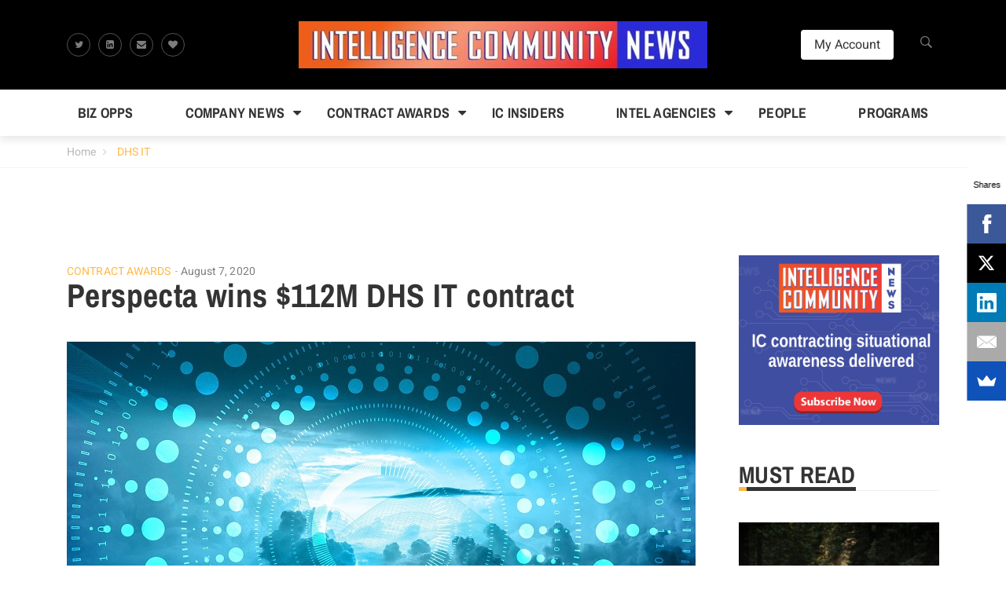

--- FILE ---
content_type: text/html; charset=UTF-8
request_url: https://intelligencecommunitynews.com/tag/dhs-it/
body_size: 19403
content:
<!DOCTYPE html>
<html lang="en-US">
<head>
	<meta charset="UTF-8">
	<link rel="profile" href="http://gmpg.org/xfn/11">
	<link rel="pingback" href="https://intelligencecommunitynews.com/xmlrpc.php">
		<meta name='robots' content='index, follow, max-image-preview:large, max-snippet:-1, max-video-preview:-1' />
<meta name="viewport" content="width=device-width, initial-scale=1">
	<!-- This site is optimized with the Yoast SEO plugin v26.8 - https://yoast.com/product/yoast-seo-wordpress/ -->
	<title>DHS IT Archives - Intelligence Community News</title>
	<link rel="canonical" href="https://intelligencecommunitynews.com/tag/dhs-it/" />
	<meta property="og:locale" content="en_US" />
	<meta property="og:type" content="article" />
	<meta property="og:title" content="DHS IT Archives - Intelligence Community News" />
	<meta property="og:url" content="https://intelligencecommunitynews.com/tag/dhs-it/" />
	<meta property="og:site_name" content="Intelligence Community News" />
	<meta name="twitter:card" content="summary_large_image" />
	<script type="application/ld+json" class="yoast-schema-graph">{"@context":"https://schema.org","@graph":[{"@type":"CollectionPage","@id":"https://intelligencecommunitynews.com/tag/dhs-it/","url":"https://intelligencecommunitynews.com/tag/dhs-it/","name":"DHS IT Archives - Intelligence Community News","isPartOf":{"@id":"https://intelligencecommunitynews.com/#website"},"primaryImageOfPage":{"@id":"https://intelligencecommunitynews.com/tag/dhs-it/#primaryimage"},"image":{"@id":"https://intelligencecommunitynews.com/tag/dhs-it/#primaryimage"},"thumbnailUrl":"https://intelligencecommunitynews.com/wp-content/uploads/2020/06/cloud-computing-3385323_1280.jpg","breadcrumb":{"@id":"https://intelligencecommunitynews.com/tag/dhs-it/#breadcrumb"},"inLanguage":"en-US"},{"@type":"ImageObject","inLanguage":"en-US","@id":"https://intelligencecommunitynews.com/tag/dhs-it/#primaryimage","url":"https://intelligencecommunitynews.com/wp-content/uploads/2020/06/cloud-computing-3385323_1280.jpg","contentUrl":"https://intelligencecommunitynews.com/wp-content/uploads/2020/06/cloud-computing-3385323_1280.jpg","width":800,"height":480},{"@type":"BreadcrumbList","@id":"https://intelligencecommunitynews.com/tag/dhs-it/#breadcrumb","itemListElement":[{"@type":"ListItem","position":1,"name":"Home","item":"https://intelligencecommunitynews.com/"},{"@type":"ListItem","position":2,"name":"DHS IT"}]},{"@type":"WebSite","@id":"https://intelligencecommunitynews.com/#website","url":"https://intelligencecommunitynews.com/","name":"Intelligence Community News","description":"Breaking news about the market for products, systems and services for the U.S. intelligence community","publisher":{"@id":"https://intelligencecommunitynews.com/#organization"},"potentialAction":[{"@type":"SearchAction","target":{"@type":"EntryPoint","urlTemplate":"https://intelligencecommunitynews.com/?s={search_term_string}"},"query-input":{"@type":"PropertyValueSpecification","valueRequired":true,"valueName":"search_term_string"}}],"inLanguage":"en-US"},{"@type":"Organization","@id":"https://intelligencecommunitynews.com/#organization","name":"Intelligence Community News","url":"https://intelligencecommunitynews.com/","logo":{"@type":"ImageObject","inLanguage":"en-US","@id":"https://intelligencecommunitynews.com/#/schema/logo/image/","url":"https://intelligencecommunitynews.com/wp-content/uploads/2017/03/ICN-news-pro-header.jpg","contentUrl":"https://intelligencecommunitynews.com/wp-content/uploads/2017/03/ICN-news-pro-header.jpg","width":451,"height":180,"caption":"Intelligence Community News"},"image":{"@id":"https://intelligencecommunitynews.com/#/schema/logo/image/"}}]}</script>
	<!-- / Yoast SEO plugin. -->


<link rel='dns-prefetch' href='//cdnjs.cloudflare.com' />
<link rel='dns-prefetch' href='//stats.wp.com' />
<link rel='dns-prefetch' href='//use.fontawesome.com' />
<link rel="alternate" type="application/rss+xml" title="Intelligence Community News &raquo; Feed" href="https://intelligencecommunitynews.com/feed/" />
<link rel="alternate" type="application/rss+xml" title="Intelligence Community News &raquo; Comments Feed" href="https://intelligencecommunitynews.com/comments/feed/" />
<link rel="alternate" type="application/rss+xml" title="Intelligence Community News &raquo; DHS IT Tag Feed" href="https://intelligencecommunitynews.com/tag/dhs-it/feed/" />
		<!-- This site uses the Google Analytics by ExactMetrics plugin v8.11.1 - Using Analytics tracking - https://www.exactmetrics.com/ -->
							<script src="//www.googletagmanager.com/gtag/js?id=G-BYGDCKWMHN"  data-cfasync="false" data-wpfc-render="false" type="text/javascript" async></script>
			<script data-cfasync="false" data-wpfc-render="false" type="text/javascript">
				var em_version = '8.11.1';
				var em_track_user = true;
				var em_no_track_reason = '';
								var ExactMetricsDefaultLocations = {"page_location":"https:\/\/intelligencecommunitynews.com\/tag\/dhs-it\/"};
								if ( typeof ExactMetricsPrivacyGuardFilter === 'function' ) {
					var ExactMetricsLocations = (typeof ExactMetricsExcludeQuery === 'object') ? ExactMetricsPrivacyGuardFilter( ExactMetricsExcludeQuery ) : ExactMetricsPrivacyGuardFilter( ExactMetricsDefaultLocations );
				} else {
					var ExactMetricsLocations = (typeof ExactMetricsExcludeQuery === 'object') ? ExactMetricsExcludeQuery : ExactMetricsDefaultLocations;
				}

								var disableStrs = [
										'ga-disable-G-BYGDCKWMHN',
									];

				/* Function to detect opted out users */
				function __gtagTrackerIsOptedOut() {
					for (var index = 0; index < disableStrs.length; index++) {
						if (document.cookie.indexOf(disableStrs[index] + '=true') > -1) {
							return true;
						}
					}

					return false;
				}

				/* Disable tracking if the opt-out cookie exists. */
				if (__gtagTrackerIsOptedOut()) {
					for (var index = 0; index < disableStrs.length; index++) {
						window[disableStrs[index]] = true;
					}
				}

				/* Opt-out function */
				function __gtagTrackerOptout() {
					for (var index = 0; index < disableStrs.length; index++) {
						document.cookie = disableStrs[index] + '=true; expires=Thu, 31 Dec 2099 23:59:59 UTC; path=/';
						window[disableStrs[index]] = true;
					}
				}

				if ('undefined' === typeof gaOptout) {
					function gaOptout() {
						__gtagTrackerOptout();
					}
				}
								window.dataLayer = window.dataLayer || [];

				window.ExactMetricsDualTracker = {
					helpers: {},
					trackers: {},
				};
				if (em_track_user) {
					function __gtagDataLayer() {
						dataLayer.push(arguments);
					}

					function __gtagTracker(type, name, parameters) {
						if (!parameters) {
							parameters = {};
						}

						if (parameters.send_to) {
							__gtagDataLayer.apply(null, arguments);
							return;
						}

						if (type === 'event') {
														parameters.send_to = exactmetrics_frontend.v4_id;
							var hookName = name;
							if (typeof parameters['event_category'] !== 'undefined') {
								hookName = parameters['event_category'] + ':' + name;
							}

							if (typeof ExactMetricsDualTracker.trackers[hookName] !== 'undefined') {
								ExactMetricsDualTracker.trackers[hookName](parameters);
							} else {
								__gtagDataLayer('event', name, parameters);
							}
							
						} else {
							__gtagDataLayer.apply(null, arguments);
						}
					}

					__gtagTracker('js', new Date());
					__gtagTracker('set', {
						'developer_id.dNDMyYj': true,
											});
					if ( ExactMetricsLocations.page_location ) {
						__gtagTracker('set', ExactMetricsLocations);
					}
										__gtagTracker('config', 'G-BYGDCKWMHN', {"forceSSL":"true"} );
										window.gtag = __gtagTracker;										(function () {
						/* https://developers.google.com/analytics/devguides/collection/analyticsjs/ */
						/* ga and __gaTracker compatibility shim. */
						var noopfn = function () {
							return null;
						};
						var newtracker = function () {
							return new Tracker();
						};
						var Tracker = function () {
							return null;
						};
						var p = Tracker.prototype;
						p.get = noopfn;
						p.set = noopfn;
						p.send = function () {
							var args = Array.prototype.slice.call(arguments);
							args.unshift('send');
							__gaTracker.apply(null, args);
						};
						var __gaTracker = function () {
							var len = arguments.length;
							if (len === 0) {
								return;
							}
							var f = arguments[len - 1];
							if (typeof f !== 'object' || f === null || typeof f.hitCallback !== 'function') {
								if ('send' === arguments[0]) {
									var hitConverted, hitObject = false, action;
									if ('event' === arguments[1]) {
										if ('undefined' !== typeof arguments[3]) {
											hitObject = {
												'eventAction': arguments[3],
												'eventCategory': arguments[2],
												'eventLabel': arguments[4],
												'value': arguments[5] ? arguments[5] : 1,
											}
										}
									}
									if ('pageview' === arguments[1]) {
										if ('undefined' !== typeof arguments[2]) {
											hitObject = {
												'eventAction': 'page_view',
												'page_path': arguments[2],
											}
										}
									}
									if (typeof arguments[2] === 'object') {
										hitObject = arguments[2];
									}
									if (typeof arguments[5] === 'object') {
										Object.assign(hitObject, arguments[5]);
									}
									if ('undefined' !== typeof arguments[1].hitType) {
										hitObject = arguments[1];
										if ('pageview' === hitObject.hitType) {
											hitObject.eventAction = 'page_view';
										}
									}
									if (hitObject) {
										action = 'timing' === arguments[1].hitType ? 'timing_complete' : hitObject.eventAction;
										hitConverted = mapArgs(hitObject);
										__gtagTracker('event', action, hitConverted);
									}
								}
								return;
							}

							function mapArgs(args) {
								var arg, hit = {};
								var gaMap = {
									'eventCategory': 'event_category',
									'eventAction': 'event_action',
									'eventLabel': 'event_label',
									'eventValue': 'event_value',
									'nonInteraction': 'non_interaction',
									'timingCategory': 'event_category',
									'timingVar': 'name',
									'timingValue': 'value',
									'timingLabel': 'event_label',
									'page': 'page_path',
									'location': 'page_location',
									'title': 'page_title',
									'referrer' : 'page_referrer',
								};
								for (arg in args) {
																		if (!(!args.hasOwnProperty(arg) || !gaMap.hasOwnProperty(arg))) {
										hit[gaMap[arg]] = args[arg];
									} else {
										hit[arg] = args[arg];
									}
								}
								return hit;
							}

							try {
								f.hitCallback();
							} catch (ex) {
							}
						};
						__gaTracker.create = newtracker;
						__gaTracker.getByName = newtracker;
						__gaTracker.getAll = function () {
							return [];
						};
						__gaTracker.remove = noopfn;
						__gaTracker.loaded = true;
						window['__gaTracker'] = __gaTracker;
					})();
									} else {
										console.log("");
					(function () {
						function __gtagTracker() {
							return null;
						}

						window['__gtagTracker'] = __gtagTracker;
						window['gtag'] = __gtagTracker;
					})();
									}
			</script>
							<!-- / Google Analytics by ExactMetrics -->
		<style id='wp-img-auto-sizes-contain-inline-css' type='text/css'>
img:is([sizes=auto i],[sizes^="auto," i]){contain-intrinsic-size:3000px 1500px}
/*# sourceURL=wp-img-auto-sizes-contain-inline-css */
</style>
<style id='wp-emoji-styles-inline-css' type='text/css'>

	img.wp-smiley, img.emoji {
		display: inline !important;
		border: none !important;
		box-shadow: none !important;
		height: 1em !important;
		width: 1em !important;
		margin: 0 0.07em !important;
		vertical-align: -0.1em !important;
		background: none !important;
		padding: 0 !important;
	}
/*# sourceURL=wp-emoji-styles-inline-css */
</style>
<style id='wp-block-library-inline-css' type='text/css'>
:root{--wp-block-synced-color:#7a00df;--wp-block-synced-color--rgb:122,0,223;--wp-bound-block-color:var(--wp-block-synced-color);--wp-editor-canvas-background:#ddd;--wp-admin-theme-color:#007cba;--wp-admin-theme-color--rgb:0,124,186;--wp-admin-theme-color-darker-10:#006ba1;--wp-admin-theme-color-darker-10--rgb:0,107,160.5;--wp-admin-theme-color-darker-20:#005a87;--wp-admin-theme-color-darker-20--rgb:0,90,135;--wp-admin-border-width-focus:2px}@media (min-resolution:192dpi){:root{--wp-admin-border-width-focus:1.5px}}.wp-element-button{cursor:pointer}:root .has-very-light-gray-background-color{background-color:#eee}:root .has-very-dark-gray-background-color{background-color:#313131}:root .has-very-light-gray-color{color:#eee}:root .has-very-dark-gray-color{color:#313131}:root .has-vivid-green-cyan-to-vivid-cyan-blue-gradient-background{background:linear-gradient(135deg,#00d084,#0693e3)}:root .has-purple-crush-gradient-background{background:linear-gradient(135deg,#34e2e4,#4721fb 50%,#ab1dfe)}:root .has-hazy-dawn-gradient-background{background:linear-gradient(135deg,#faaca8,#dad0ec)}:root .has-subdued-olive-gradient-background{background:linear-gradient(135deg,#fafae1,#67a671)}:root .has-atomic-cream-gradient-background{background:linear-gradient(135deg,#fdd79a,#004a59)}:root .has-nightshade-gradient-background{background:linear-gradient(135deg,#330968,#31cdcf)}:root .has-midnight-gradient-background{background:linear-gradient(135deg,#020381,#2874fc)}:root{--wp--preset--font-size--normal:16px;--wp--preset--font-size--huge:42px}.has-regular-font-size{font-size:1em}.has-larger-font-size{font-size:2.625em}.has-normal-font-size{font-size:var(--wp--preset--font-size--normal)}.has-huge-font-size{font-size:var(--wp--preset--font-size--huge)}.has-text-align-center{text-align:center}.has-text-align-left{text-align:left}.has-text-align-right{text-align:right}.has-fit-text{white-space:nowrap!important}#end-resizable-editor-section{display:none}.aligncenter{clear:both}.items-justified-left{justify-content:flex-start}.items-justified-center{justify-content:center}.items-justified-right{justify-content:flex-end}.items-justified-space-between{justify-content:space-between}.screen-reader-text{border:0;clip-path:inset(50%);height:1px;margin:-1px;overflow:hidden;padding:0;position:absolute;width:1px;word-wrap:normal!important}.screen-reader-text:focus{background-color:#ddd;clip-path:none;color:#444;display:block;font-size:1em;height:auto;left:5px;line-height:normal;padding:15px 23px 14px;text-decoration:none;top:5px;width:auto;z-index:100000}html :where(.has-border-color){border-style:solid}html :where([style*=border-top-color]){border-top-style:solid}html :where([style*=border-right-color]){border-right-style:solid}html :where([style*=border-bottom-color]){border-bottom-style:solid}html :where([style*=border-left-color]){border-left-style:solid}html :where([style*=border-width]){border-style:solid}html :where([style*=border-top-width]){border-top-style:solid}html :where([style*=border-right-width]){border-right-style:solid}html :where([style*=border-bottom-width]){border-bottom-style:solid}html :where([style*=border-left-width]){border-left-style:solid}html :where(img[class*=wp-image-]){height:auto;max-width:100%}:where(figure){margin:0 0 1em}html :where(.is-position-sticky){--wp-admin--admin-bar--position-offset:var(--wp-admin--admin-bar--height,0px)}@media screen and (max-width:600px){html :where(.is-position-sticky){--wp-admin--admin-bar--position-offset:0px}}

/*# sourceURL=wp-block-library-inline-css */
</style><style id='global-styles-inline-css' type='text/css'>
:root{--wp--preset--aspect-ratio--square: 1;--wp--preset--aspect-ratio--4-3: 4/3;--wp--preset--aspect-ratio--3-4: 3/4;--wp--preset--aspect-ratio--3-2: 3/2;--wp--preset--aspect-ratio--2-3: 2/3;--wp--preset--aspect-ratio--16-9: 16/9;--wp--preset--aspect-ratio--9-16: 9/16;--wp--preset--color--black: #000000;--wp--preset--color--cyan-bluish-gray: #abb8c3;--wp--preset--color--white: #ffffff;--wp--preset--color--pale-pink: #f78da7;--wp--preset--color--vivid-red: #cf2e2e;--wp--preset--color--luminous-vivid-orange: #ff6900;--wp--preset--color--luminous-vivid-amber: #fcb900;--wp--preset--color--light-green-cyan: #7bdcb5;--wp--preset--color--vivid-green-cyan: #00d084;--wp--preset--color--pale-cyan-blue: #8ed1fc;--wp--preset--color--vivid-cyan-blue: #0693e3;--wp--preset--color--vivid-purple: #9b51e0;--wp--preset--gradient--vivid-cyan-blue-to-vivid-purple: linear-gradient(135deg,rgb(6,147,227) 0%,rgb(155,81,224) 100%);--wp--preset--gradient--light-green-cyan-to-vivid-green-cyan: linear-gradient(135deg,rgb(122,220,180) 0%,rgb(0,208,130) 100%);--wp--preset--gradient--luminous-vivid-amber-to-luminous-vivid-orange: linear-gradient(135deg,rgb(252,185,0) 0%,rgb(255,105,0) 100%);--wp--preset--gradient--luminous-vivid-orange-to-vivid-red: linear-gradient(135deg,rgb(255,105,0) 0%,rgb(207,46,46) 100%);--wp--preset--gradient--very-light-gray-to-cyan-bluish-gray: linear-gradient(135deg,rgb(238,238,238) 0%,rgb(169,184,195) 100%);--wp--preset--gradient--cool-to-warm-spectrum: linear-gradient(135deg,rgb(74,234,220) 0%,rgb(151,120,209) 20%,rgb(207,42,186) 40%,rgb(238,44,130) 60%,rgb(251,105,98) 80%,rgb(254,248,76) 100%);--wp--preset--gradient--blush-light-purple: linear-gradient(135deg,rgb(255,206,236) 0%,rgb(152,150,240) 100%);--wp--preset--gradient--blush-bordeaux: linear-gradient(135deg,rgb(254,205,165) 0%,rgb(254,45,45) 50%,rgb(107,0,62) 100%);--wp--preset--gradient--luminous-dusk: linear-gradient(135deg,rgb(255,203,112) 0%,rgb(199,81,192) 50%,rgb(65,88,208) 100%);--wp--preset--gradient--pale-ocean: linear-gradient(135deg,rgb(255,245,203) 0%,rgb(182,227,212) 50%,rgb(51,167,181) 100%);--wp--preset--gradient--electric-grass: linear-gradient(135deg,rgb(202,248,128) 0%,rgb(113,206,126) 100%);--wp--preset--gradient--midnight: linear-gradient(135deg,rgb(2,3,129) 0%,rgb(40,116,252) 100%);--wp--preset--font-size--small: 13px;--wp--preset--font-size--medium: 20px;--wp--preset--font-size--large: 36px;--wp--preset--font-size--x-large: 42px;--wp--preset--spacing--20: 0.44rem;--wp--preset--spacing--30: 0.67rem;--wp--preset--spacing--40: 1rem;--wp--preset--spacing--50: 1.5rem;--wp--preset--spacing--60: 2.25rem;--wp--preset--spacing--70: 3.38rem;--wp--preset--spacing--80: 5.06rem;--wp--preset--shadow--natural: 6px 6px 9px rgba(0, 0, 0, 0.2);--wp--preset--shadow--deep: 12px 12px 50px rgba(0, 0, 0, 0.4);--wp--preset--shadow--sharp: 6px 6px 0px rgba(0, 0, 0, 0.2);--wp--preset--shadow--outlined: 6px 6px 0px -3px rgb(255, 255, 255), 6px 6px rgb(0, 0, 0);--wp--preset--shadow--crisp: 6px 6px 0px rgb(0, 0, 0);}:where(.is-layout-flex){gap: 0.5em;}:where(.is-layout-grid){gap: 0.5em;}body .is-layout-flex{display: flex;}.is-layout-flex{flex-wrap: wrap;align-items: center;}.is-layout-flex > :is(*, div){margin: 0;}body .is-layout-grid{display: grid;}.is-layout-grid > :is(*, div){margin: 0;}:where(.wp-block-columns.is-layout-flex){gap: 2em;}:where(.wp-block-columns.is-layout-grid){gap: 2em;}:where(.wp-block-post-template.is-layout-flex){gap: 1.25em;}:where(.wp-block-post-template.is-layout-grid){gap: 1.25em;}.has-black-color{color: var(--wp--preset--color--black) !important;}.has-cyan-bluish-gray-color{color: var(--wp--preset--color--cyan-bluish-gray) !important;}.has-white-color{color: var(--wp--preset--color--white) !important;}.has-pale-pink-color{color: var(--wp--preset--color--pale-pink) !important;}.has-vivid-red-color{color: var(--wp--preset--color--vivid-red) !important;}.has-luminous-vivid-orange-color{color: var(--wp--preset--color--luminous-vivid-orange) !important;}.has-luminous-vivid-amber-color{color: var(--wp--preset--color--luminous-vivid-amber) !important;}.has-light-green-cyan-color{color: var(--wp--preset--color--light-green-cyan) !important;}.has-vivid-green-cyan-color{color: var(--wp--preset--color--vivid-green-cyan) !important;}.has-pale-cyan-blue-color{color: var(--wp--preset--color--pale-cyan-blue) !important;}.has-vivid-cyan-blue-color{color: var(--wp--preset--color--vivid-cyan-blue) !important;}.has-vivid-purple-color{color: var(--wp--preset--color--vivid-purple) !important;}.has-black-background-color{background-color: var(--wp--preset--color--black) !important;}.has-cyan-bluish-gray-background-color{background-color: var(--wp--preset--color--cyan-bluish-gray) !important;}.has-white-background-color{background-color: var(--wp--preset--color--white) !important;}.has-pale-pink-background-color{background-color: var(--wp--preset--color--pale-pink) !important;}.has-vivid-red-background-color{background-color: var(--wp--preset--color--vivid-red) !important;}.has-luminous-vivid-orange-background-color{background-color: var(--wp--preset--color--luminous-vivid-orange) !important;}.has-luminous-vivid-amber-background-color{background-color: var(--wp--preset--color--luminous-vivid-amber) !important;}.has-light-green-cyan-background-color{background-color: var(--wp--preset--color--light-green-cyan) !important;}.has-vivid-green-cyan-background-color{background-color: var(--wp--preset--color--vivid-green-cyan) !important;}.has-pale-cyan-blue-background-color{background-color: var(--wp--preset--color--pale-cyan-blue) !important;}.has-vivid-cyan-blue-background-color{background-color: var(--wp--preset--color--vivid-cyan-blue) !important;}.has-vivid-purple-background-color{background-color: var(--wp--preset--color--vivid-purple) !important;}.has-black-border-color{border-color: var(--wp--preset--color--black) !important;}.has-cyan-bluish-gray-border-color{border-color: var(--wp--preset--color--cyan-bluish-gray) !important;}.has-white-border-color{border-color: var(--wp--preset--color--white) !important;}.has-pale-pink-border-color{border-color: var(--wp--preset--color--pale-pink) !important;}.has-vivid-red-border-color{border-color: var(--wp--preset--color--vivid-red) !important;}.has-luminous-vivid-orange-border-color{border-color: var(--wp--preset--color--luminous-vivid-orange) !important;}.has-luminous-vivid-amber-border-color{border-color: var(--wp--preset--color--luminous-vivid-amber) !important;}.has-light-green-cyan-border-color{border-color: var(--wp--preset--color--light-green-cyan) !important;}.has-vivid-green-cyan-border-color{border-color: var(--wp--preset--color--vivid-green-cyan) !important;}.has-pale-cyan-blue-border-color{border-color: var(--wp--preset--color--pale-cyan-blue) !important;}.has-vivid-cyan-blue-border-color{border-color: var(--wp--preset--color--vivid-cyan-blue) !important;}.has-vivid-purple-border-color{border-color: var(--wp--preset--color--vivid-purple) !important;}.has-vivid-cyan-blue-to-vivid-purple-gradient-background{background: var(--wp--preset--gradient--vivid-cyan-blue-to-vivid-purple) !important;}.has-light-green-cyan-to-vivid-green-cyan-gradient-background{background: var(--wp--preset--gradient--light-green-cyan-to-vivid-green-cyan) !important;}.has-luminous-vivid-amber-to-luminous-vivid-orange-gradient-background{background: var(--wp--preset--gradient--luminous-vivid-amber-to-luminous-vivid-orange) !important;}.has-luminous-vivid-orange-to-vivid-red-gradient-background{background: var(--wp--preset--gradient--luminous-vivid-orange-to-vivid-red) !important;}.has-very-light-gray-to-cyan-bluish-gray-gradient-background{background: var(--wp--preset--gradient--very-light-gray-to-cyan-bluish-gray) !important;}.has-cool-to-warm-spectrum-gradient-background{background: var(--wp--preset--gradient--cool-to-warm-spectrum) !important;}.has-blush-light-purple-gradient-background{background: var(--wp--preset--gradient--blush-light-purple) !important;}.has-blush-bordeaux-gradient-background{background: var(--wp--preset--gradient--blush-bordeaux) !important;}.has-luminous-dusk-gradient-background{background: var(--wp--preset--gradient--luminous-dusk) !important;}.has-pale-ocean-gradient-background{background: var(--wp--preset--gradient--pale-ocean) !important;}.has-electric-grass-gradient-background{background: var(--wp--preset--gradient--electric-grass) !important;}.has-midnight-gradient-background{background: var(--wp--preset--gradient--midnight) !important;}.has-small-font-size{font-size: var(--wp--preset--font-size--small) !important;}.has-medium-font-size{font-size: var(--wp--preset--font-size--medium) !important;}.has-large-font-size{font-size: var(--wp--preset--font-size--large) !important;}.has-x-large-font-size{font-size: var(--wp--preset--font-size--x-large) !important;}
/*# sourceURL=global-styles-inline-css */
</style>

<style id='classic-theme-styles-inline-css' type='text/css'>
/*! This file is auto-generated */
.wp-block-button__link{color:#fff;background-color:#32373c;border-radius:9999px;box-shadow:none;text-decoration:none;padding:calc(.667em + 2px) calc(1.333em + 2px);font-size:1.125em}.wp-block-file__button{background:#32373c;color:#fff;text-decoration:none}
/*# sourceURL=/wp-includes/css/classic-themes.min.css */
</style>
<link rel='stylesheet' id='thim-style-css' href='https://intelligencecommunitynews.com/wp-content/themes/magazette/style.css?ver=6.9' type='text/css' media='all' />
<link rel='stylesheet' id='child-style-css' href='https://intelligencecommunitynews.com/wp-content/themes/magazette-child/style.css?ver=1.0.0' type='text/css' media='all' />
<link rel='stylesheet' id='ionicons-css' href='https://intelligencecommunitynews.com/wp-content/themes/magazette/assets/css/libs/ionicons/ionicons.css?ver=6.9' type='text/css' media='all' />
<link rel='stylesheet' id='thim-font-awesome-css' href='https://use.fontawesome.com/e8cbfd9eca.css?ver=4.7.0' type='text/css' media='all' />
<link rel='stylesheet' id='bootstrap-css' href='https://intelligencecommunitynews.com/wp-content/themes/magazette/assets/css/libs/bootstrap/bootstrap.css?ver=6.9' type='text/css' media='all' />
<link rel='stylesheet' id='magnific-popup-css' href='https://intelligencecommunitynews.com/wp-content/themes/magazette/assets/css/libs/magnific-popup/magnific-popup.css?ver=6.9' type='text/css' media='all' />
<link rel='stylesheet' id='owl-carousel-css' href='https://intelligencecommunitynews.com/wp-content/themes/magazette/assets/css/libs/owl-carousel/owl.carousel.css?ver=6.9' type='text/css' media='all' />
<link rel='stylesheet' id='thim-style-options-css' href='https://intelligencecommunitynews.com/wp-content/uploads/tc_stylesheets/magazette.1570110886.css?ver=6.9' type='text/css' media='all' />
<script type="text/javascript" src="https://intelligencecommunitynews.com/wp-content/plugins/google-analytics-dashboard-for-wp/assets/js/frontend-gtag.min.js?ver=8.11.1" id="exactmetrics-frontend-script-js" async="async" data-wp-strategy="async"></script>
<script data-cfasync="false" data-wpfc-render="false" type="text/javascript" id='exactmetrics-frontend-script-js-extra'>/* <![CDATA[ */
var exactmetrics_frontend = {"js_events_tracking":"true","download_extensions":"zip,mp3,mpeg,pdf,docx,pptx,xlsx,rar","inbound_paths":"[{\"path\":\"\\\/go\\\/\",\"label\":\"affiliate\"},{\"path\":\"\\\/recommend\\\/\",\"label\":\"affiliate\"}]","home_url":"https:\/\/intelligencecommunitynews.com","hash_tracking":"false","v4_id":"G-BYGDCKWMHN"};/* ]]> */
</script>
<script type="text/javascript" src="https://intelligencecommunitynews.com/wp-includes/js/jquery/jquery.min.js?ver=3.7.1" id="jquery-core-js"></script>
<script type="text/javascript" src="https://intelligencecommunitynews.com/wp-includes/js/jquery/jquery-migrate.min.js?ver=3.4.1" id="jquery-migrate-js"></script>
<script></script><link rel="https://api.w.org/" href="https://intelligencecommunitynews.com/wp-json/" /><link rel="alternate" title="JSON" type="application/json" href="https://intelligencecommunitynews.com/wp-json/wp/v2/tags/14766" /><link rel="EditURI" type="application/rsd+xml" title="RSD" href="https://intelligencecommunitynews.com/xmlrpc.php?rsd" />
<meta name="generator" content="WordPress 6.9" />

<!-- This site is using AdRotate v5.17.2 to display their advertisements - https://ajdg.solutions/ -->
<!-- AdRotate CSS -->
<style type="text/css" media="screen">
	.g { margin:0px; padding:0px; overflow:hidden; line-height:1; zoom:1; }
	.g img { height:auto; }
	.g-col { position:relative; float:left; }
	.g-col:first-child { margin-left: 0; }
	.g-col:last-child { margin-right: 0; }
	.g-1 {  margin: 0 auto; }
	.g-2 { width:100%; max-width:728px; height:100%; max-height:90px; margin: 0 auto; }
	.g-3 { width:100%; max-width:728px; height:100%; max-height:90px; margin: 0 auto; }
	@media only screen and (max-width: 480px) {
		.g-col, .g-dyn, .g-single { width:100%; margin-left:0; margin-right:0; }
	}
</style>
<!-- /AdRotate CSS -->

<!-- Stream WordPress user activity plugin v4.1.1 -->
	<style>img#wpstats{display:none}</style>
		<link rel="shortcut icon" href="https://intelligencecommunitynews.com/wp-content/themes/magazette/assets/images/favicon.png" type="image/x-icon" />            <script type="text/javascript">
                function tc_insert_internal_css(css) {
                    var tc_style = document.createElement("style");
                    tc_style.type = "text/css";
                    tc_style.setAttribute('data-type', 'tc-internal-css');
                    var tc_style_content = document.createTextNode(css);
                    tc_style.appendChild(tc_style_content);
                    document.head.appendChild(tc_style);
                }
            </script>
			<meta name="generator" content="Powered by WPBakery Page Builder - drag and drop page builder for WordPress."/>
<link rel="icon" href="https://intelligencecommunitynews.com/wp-content/uploads/2018/10/cropped-ICN-square-logo-400-32x32.jpg" sizes="32x32" />
<link rel="icon" href="https://intelligencecommunitynews.com/wp-content/uploads/2018/10/cropped-ICN-square-logo-400-192x192.jpg" sizes="192x192" />
<link rel="apple-touch-icon" href="https://intelligencecommunitynews.com/wp-content/uploads/2018/10/cropped-ICN-square-logo-400-180x180.jpg" />
<meta name="msapplication-TileImage" content="https://intelligencecommunitynews.com/wp-content/uploads/2018/10/cropped-ICN-square-logo-400-270x270.jpg" />
		<style type="text/css" id="wp-custom-css">
			[caption id="attachment_3121" align="alignleft" width="125"] McAuliffe (left)and Eden (right)[/caption]

DIA’s Senior Enlisted Advisor, Chief Master Sgt. Troy Eden, joined Virginia senior military and civilian leaders for a reception hosted by Virginia Governor Terry McAuliffe at the executive mansion in Richmond, VA, on June 26.

McAuliffe stated during the event that he wouldn’t mind his legacy being known as the “veteran governor” if it meant he was able to take care of the nation’s sixth largest concentration of veterans and second largest active duty contingent. The governor’s remarks were well received by the senior leadership representing the state’s Army, Navy, Marine Corps, Air Force, and Coast Guard installations and commands, according to a prepared statement issued by the DIA.

During his term as the 72nd governor, McAuliffe has stated his intent to improve the lives and conditions of the state’s veteran population and current service members. McAuliffe has charged his staff, including Secretary of Veterans Affairs and Homeland Security retired Admiral John Harvey, to develop programs and mechanisms to provide homes and jobs for returning veterans.

&nbsp;		</style>
		<style id="thim-customizer-inline-styles">/* vietnamese */
@font-face {
  font-family: 'Archivo Narrow';
  font-style: normal;
  font-weight: 400;
  font-display: swap;
  src: url(https://intelligencecommunitynews.com/wp-content/uploads/thim-fonts/archivo-narrow/tss0ApVBdCYD5Q7hcxTE1ArZ0bb_iXxi2g.woff2) format('woff2');
  unicode-range: U+0102-0103, U+0110-0111, U+0128-0129, U+0168-0169, U+01A0-01A1, U+01AF-01B0, U+0300-0301, U+0303-0304, U+0308-0309, U+0323, U+0329, U+1EA0-1EF9, U+20AB;
}
/* latin-ext */
@font-face {
  font-family: 'Archivo Narrow';
  font-style: normal;
  font-weight: 400;
  font-display: swap;
  src: url(https://intelligencecommunitynews.com/wp-content/uploads/thim-fonts/archivo-narrow/tss0ApVBdCYD5Q7hcxTE1ArZ0bb-iXxi2g.woff2) format('woff2');
  unicode-range: U+0100-02BA, U+02BD-02C5, U+02C7-02CC, U+02CE-02D7, U+02DD-02FF, U+0304, U+0308, U+0329, U+1D00-1DBF, U+1E00-1E9F, U+1EF2-1EFF, U+2020, U+20A0-20AB, U+20AD-20C0, U+2113, U+2C60-2C7F, U+A720-A7FF;
}
/* latin */
@font-face {
  font-family: 'Archivo Narrow';
  font-style: normal;
  font-weight: 400;
  font-display: swap;
  src: url(https://intelligencecommunitynews.com/wp-content/uploads/thim-fonts/archivo-narrow/tss0ApVBdCYD5Q7hcxTE1ArZ0bbwiXw.woff2) format('woff2');
  unicode-range: U+0000-00FF, U+0131, U+0152-0153, U+02BB-02BC, U+02C6, U+02DA, U+02DC, U+0304, U+0308, U+0329, U+2000-206F, U+20AC, U+2122, U+2191, U+2193, U+2212, U+2215, U+FEFF, U+FFFD;
}
/* vietnamese */
@font-face {
  font-family: 'Archivo Narrow';
  font-style: normal;
  font-weight: 700;
  font-display: swap;
  src: url(https://intelligencecommunitynews.com/wp-content/uploads/thim-fonts/archivo-narrow/tss0ApVBdCYD5Q7hcxTE1ArZ0bb_iXxi2g.woff2) format('woff2');
  unicode-range: U+0102-0103, U+0110-0111, U+0128-0129, U+0168-0169, U+01A0-01A1, U+01AF-01B0, U+0300-0301, U+0303-0304, U+0308-0309, U+0323, U+0329, U+1EA0-1EF9, U+20AB;
}
/* latin-ext */
@font-face {
  font-family: 'Archivo Narrow';
  font-style: normal;
  font-weight: 700;
  font-display: swap;
  src: url(https://intelligencecommunitynews.com/wp-content/uploads/thim-fonts/archivo-narrow/tss0ApVBdCYD5Q7hcxTE1ArZ0bb-iXxi2g.woff2) format('woff2');
  unicode-range: U+0100-02BA, U+02BD-02C5, U+02C7-02CC, U+02CE-02D7, U+02DD-02FF, U+0304, U+0308, U+0329, U+1D00-1DBF, U+1E00-1E9F, U+1EF2-1EFF, U+2020, U+20A0-20AB, U+20AD-20C0, U+2113, U+2C60-2C7F, U+A720-A7FF;
}
/* latin */
@font-face {
  font-family: 'Archivo Narrow';
  font-style: normal;
  font-weight: 700;
  font-display: swap;
  src: url(https://intelligencecommunitynews.com/wp-content/uploads/thim-fonts/archivo-narrow/tss0ApVBdCYD5Q7hcxTE1ArZ0bbwiXw.woff2) format('woff2');
  unicode-range: U+0000-00FF, U+0131, U+0152-0153, U+02BB-02BC, U+02C6, U+02DA, U+02DC, U+0304, U+0308, U+0329, U+2000-206F, U+20AC, U+2122, U+2191, U+2193, U+2212, U+2215, U+FEFF, U+FFFD;
}
/* hebrew */
@font-face {
  font-family: 'Heebo';
  font-style: normal;
  font-weight: 400;
  font-display: swap;
  src: url(https://intelligencecommunitynews.com/wp-content/uploads/thim-fonts/heebo/NGSpv5_NC0k9P_v6ZUCbLRAHxK1EiSysd0mm_00.woff2) format('woff2');
  unicode-range: U+0307-0308, U+0590-05FF, U+200C-2010, U+20AA, U+25CC, U+FB1D-FB4F;
}
/* math */
@font-face {
  font-family: 'Heebo';
  font-style: normal;
  font-weight: 400;
  font-display: swap;
  src: url(https://intelligencecommunitynews.com/wp-content/uploads/thim-fonts/heebo/NGSpv5_NC0k9P_v6ZUCbLRAHxK1EiSysCUmm_00.woff2) format('woff2');
  unicode-range: U+0302-0303, U+0305, U+0307-0308, U+0310, U+0312, U+0315, U+031A, U+0326-0327, U+032C, U+032F-0330, U+0332-0333, U+0338, U+033A, U+0346, U+034D, U+0391-03A1, U+03A3-03A9, U+03B1-03C9, U+03D1, U+03D5-03D6, U+03F0-03F1, U+03F4-03F5, U+2016-2017, U+2034-2038, U+203C, U+2040, U+2043, U+2047, U+2050, U+2057, U+205F, U+2070-2071, U+2074-208E, U+2090-209C, U+20D0-20DC, U+20E1, U+20E5-20EF, U+2100-2112, U+2114-2115, U+2117-2121, U+2123-214F, U+2190, U+2192, U+2194-21AE, U+21B0-21E5, U+21F1-21F2, U+21F4-2211, U+2213-2214, U+2216-22FF, U+2308-230B, U+2310, U+2319, U+231C-2321, U+2336-237A, U+237C, U+2395, U+239B-23B7, U+23D0, U+23DC-23E1, U+2474-2475, U+25AF, U+25B3, U+25B7, U+25BD, U+25C1, U+25CA, U+25CC, U+25FB, U+266D-266F, U+27C0-27FF, U+2900-2AFF, U+2B0E-2B11, U+2B30-2B4C, U+2BFE, U+3030, U+FF5B, U+FF5D, U+1D400-1D7FF, U+1EE00-1EEFF;
}
/* symbols */
@font-face {
  font-family: 'Heebo';
  font-style: normal;
  font-weight: 400;
  font-display: swap;
  src: url(https://intelligencecommunitynews.com/wp-content/uploads/thim-fonts/heebo/NGSpv5_NC0k9P_v6ZUCbLRAHxK1EiSysG0mm_00.woff2) format('woff2');
  unicode-range: U+0001-000C, U+000E-001F, U+007F-009F, U+20DD-20E0, U+20E2-20E4, U+2150-218F, U+2190, U+2192, U+2194-2199, U+21AF, U+21E6-21F0, U+21F3, U+2218-2219, U+2299, U+22C4-22C6, U+2300-243F, U+2440-244A, U+2460-24FF, U+25A0-27BF, U+2800-28FF, U+2921-2922, U+2981, U+29BF, U+29EB, U+2B00-2BFF, U+4DC0-4DFF, U+FFF9-FFFB, U+10140-1018E, U+10190-1019C, U+101A0, U+101D0-101FD, U+102E0-102FB, U+10E60-10E7E, U+1D2C0-1D2D3, U+1D2E0-1D37F, U+1F000-1F0FF, U+1F100-1F1AD, U+1F1E6-1F1FF, U+1F30D-1F30F, U+1F315, U+1F31C, U+1F31E, U+1F320-1F32C, U+1F336, U+1F378, U+1F37D, U+1F382, U+1F393-1F39F, U+1F3A7-1F3A8, U+1F3AC-1F3AF, U+1F3C2, U+1F3C4-1F3C6, U+1F3CA-1F3CE, U+1F3D4-1F3E0, U+1F3ED, U+1F3F1-1F3F3, U+1F3F5-1F3F7, U+1F408, U+1F415, U+1F41F, U+1F426, U+1F43F, U+1F441-1F442, U+1F444, U+1F446-1F449, U+1F44C-1F44E, U+1F453, U+1F46A, U+1F47D, U+1F4A3, U+1F4B0, U+1F4B3, U+1F4B9, U+1F4BB, U+1F4BF, U+1F4C8-1F4CB, U+1F4D6, U+1F4DA, U+1F4DF, U+1F4E3-1F4E6, U+1F4EA-1F4ED, U+1F4F7, U+1F4F9-1F4FB, U+1F4FD-1F4FE, U+1F503, U+1F507-1F50B, U+1F50D, U+1F512-1F513, U+1F53E-1F54A, U+1F54F-1F5FA, U+1F610, U+1F650-1F67F, U+1F687, U+1F68D, U+1F691, U+1F694, U+1F698, U+1F6AD, U+1F6B2, U+1F6B9-1F6BA, U+1F6BC, U+1F6C6-1F6CF, U+1F6D3-1F6D7, U+1F6E0-1F6EA, U+1F6F0-1F6F3, U+1F6F7-1F6FC, U+1F700-1F7FF, U+1F800-1F80B, U+1F810-1F847, U+1F850-1F859, U+1F860-1F887, U+1F890-1F8AD, U+1F8B0-1F8BB, U+1F8C0-1F8C1, U+1F900-1F90B, U+1F93B, U+1F946, U+1F984, U+1F996, U+1F9E9, U+1FA00-1FA6F, U+1FA70-1FA7C, U+1FA80-1FA89, U+1FA8F-1FAC6, U+1FACE-1FADC, U+1FADF-1FAE9, U+1FAF0-1FAF8, U+1FB00-1FBFF;
}
/* latin-ext */
@font-face {
  font-family: 'Heebo';
  font-style: normal;
  font-weight: 400;
  font-display: swap;
  src: url(https://intelligencecommunitynews.com/wp-content/uploads/thim-fonts/heebo/NGSpv5_NC0k9P_v6ZUCbLRAHxK1EiSyse0mm_00.woff2) format('woff2');
  unicode-range: U+0100-02BA, U+02BD-02C5, U+02C7-02CC, U+02CE-02D7, U+02DD-02FF, U+0304, U+0308, U+0329, U+1D00-1DBF, U+1E00-1E9F, U+1EF2-1EFF, U+2020, U+20A0-20AB, U+20AD-20C0, U+2113, U+2C60-2C7F, U+A720-A7FF;
}
/* latin */
@font-face {
  font-family: 'Heebo';
  font-style: normal;
  font-weight: 400;
  font-display: swap;
  src: url(https://intelligencecommunitynews.com/wp-content/uploads/thim-fonts/heebo/NGSpv5_NC0k9P_v6ZUCbLRAHxK1EiSysdUmm.woff2) format('woff2');
  unicode-range: U+0000-00FF, U+0131, U+0152-0153, U+02BB-02BC, U+02C6, U+02DA, U+02DC, U+0304, U+0308, U+0329, U+2000-206F, U+20AC, U+2122, U+2191, U+2193, U+2212, U+2215, U+FEFF, U+FFFD;
}</style><noscript><style> .wpb_animate_when_almost_visible { opacity: 1; }</style></noscript>
<link rel='stylesheet' id='js_composer_front-css' href='https://intelligencecommunitynews.com/wp-content/plugins/js_composer/assets/css/js_composer.min.css?ver=8.7.2' type='text/css' media='all' />
</head>

<body class="archive tag tag-dhs-it tag-14766 wp-theme-magazette wp-child-theme-magazette-child group-blog hfeed bg-type-color responsive box-shadow creative-left thim-header_v1 home-01 wpb-js-composer js-comp-ver-8.7.2 vc_responsive">

<div id="thim-preloading">
<div class="sk-folding-cube">
	<div class="sk-cube1 sk-cube"></div>
	<div class="sk-cube2 sk-cube"></div>
	<div class="sk-cube4 sk-cube"></div>
	<div class="sk-cube3 sk-cube"></div>
</div><!-- .sk-folding-cube --></div>
	<nav class="visible-xs mobile-menu-container mobile-effect">
					<div class="thim-search-box">
				<div class="form-search-wrapper">
					<div class="form-contain container">
						<form method="get" class="search-form" action="https://intelligencecommunitynews.com/">
							<input type="search" class="search-field" autocomplete="off" placeholder="Search..." value="" name="s" />
							<button type="submit"><i class="fa fa-search"></i></button>
							<input type="hidden" name="post_type" value="post" />
						</form>
					</div>
				</div>
			</div>
				
<button class="menu-mobile-effect-close navbar-toggle">
	<span class="icon-bar"></span>
	<span class="icon-bar"></span>
	<span class="icon-bar"></span>
</button><!-- .menu-mobile-effect -->

	<ul class="nav navbar-nav">
		<li id="menu-item-245" class="menu-item menu-item-type-taxonomy menu-item-object-category menu-item-245 tc-menu-item tc-menu-depth-0 tc-menu-align-left tc-menu-layout-default"><a href="https://intelligencecommunitynews.com/category/biz-opps/" class="tc-menu-inner">Biz Opps</a></li>
<li id="menu-item-246" class="menu-item menu-item-type-taxonomy menu-item-object-category menu-item-has-children menu-item-246 tc-menu-item tc-menu-depth-0 tc-menu-align-left tc-menu-layout-default"><a href="https://intelligencecommunitynews.com/category/company-news/" class="tc-menu-inner">Company News</a>
<ul class="sub-menu">
	<li id="menu-item-253" class="menu-item menu-item-type-taxonomy menu-item-object-category menu-item-253 tc-menu-item tc-menu-depth-1 tc-menu-align-left"><a href="https://intelligencecommunitynews.com/category/products-services/" class="tc-menu-inner tc-megamenu-title">Products &#038; Services</a></li>
</ul><!-- End wrapper ul sub -->
</li>
<li id="menu-item-248" class="menu-item menu-item-type-taxonomy menu-item-object-category menu-item-has-children menu-item-248 tc-menu-item tc-menu-depth-0 tc-menu-align-left tc-menu-layout-default"><a href="https://intelligencecommunitynews.com/category/contract-awards/" class="tc-menu-inner">Contract Awards</a>
<ul class="sub-menu">
	<li id="menu-item-250" class="menu-item menu-item-type-taxonomy menu-item-object-category menu-item-250 tc-menu-item tc-menu-depth-1 tc-menu-align-left"><a href="https://intelligencecommunitynews.com/category/international/" class="tc-menu-inner tc-megamenu-title">International</a></li>
</ul><!-- End wrapper ul sub -->
</li>
<li id="menu-item-24200" class="menu-item menu-item-type-taxonomy menu-item-object-category menu-item-24200 tc-menu-item tc-menu-depth-0 tc-menu-align-left tc-menu-layout-default"><a href="https://intelligencecommunitynews.com/category/ic-insiders/" class="tc-menu-inner">IC Insiders</a></li>
<li id="menu-item-249" class="menu-item menu-item-type-taxonomy menu-item-object-category menu-item-has-children menu-item-249 tc-menu-item tc-menu-depth-0 tc-menu-align-left tc-menu-layout-default"><a href="https://intelligencecommunitynews.com/category/intel-agencies/" class="tc-menu-inner">Intel Agencies</a>
<ul class="sub-menu">
	<li id="menu-item-247" class="menu-item menu-item-type-taxonomy menu-item-object-category menu-item-247 tc-menu-item tc-menu-depth-1 tc-menu-align-left"><a href="https://intelligencecommunitynews.com/category/congress/" class="tc-menu-inner tc-megamenu-title">Congress</a></li>
	<li id="menu-item-252" class="menu-item menu-item-type-taxonomy menu-item-object-category menu-item-252 tc-menu-item tc-menu-depth-1 tc-menu-align-left"><a href="https://intelligencecommunitynews.com/category/policies/" class="tc-menu-inner tc-megamenu-title">Policies</a></li>
</ul><!-- End wrapper ul sub -->
</li>
<li id="menu-item-251" class="menu-item menu-item-type-taxonomy menu-item-object-category menu-item-251 tc-menu-item tc-menu-depth-0 tc-menu-align-left tc-menu-layout-default"><a href="https://intelligencecommunitynews.com/category/people/" class="tc-menu-inner">People</a></li>
<li id="menu-item-254" class="menu-item menu-item-type-taxonomy menu-item-object-category menu-item-254 tc-menu-item tc-menu-depth-0 tc-menu-align-left tc-menu-layout-default"><a href="https://intelligencecommunitynews.com/category/programs/" class="tc-menu-inner">Programs</a></li>
<li id="menu-item-25628" class="menu-item menu-item-type-post_type menu-item-object-page menu-item-25628 tc-menu-item tc-menu-depth-0 tc-menu-align-left tc-menu-layout-default"><a href="https://intelligencecommunitynews.com/my-account/" class="tc-menu-inner">My Account</a></li>
	</ul><!-- .nav -->

		<div class="thim-social-links"><ul class="social-links"><li><a class="link facebook" title="Facebook" href="http://facebook.com/thimpress/" rel="nofollow"><i class="fa fa-facebook" aria-hidden="true"></i></a></li><li><a class="link twitter" title="Twitter" href="http://twitter.com/thimpress/" rel="nofollow" data-show-count="true" data-size="medium"><i class="fa fa-twitter" aria-hidden="true"></i></a></li><li><a class="link rss" title="RSS" href="#" rel="nofollow"><i class="fa fa-rss" aria-hidden="true"></i></a></li></ul></div>	</nav><!-- nav.mobile-menu-container -->

<div id="wrapper-container" class="content-pusher">

	
				
		<header id="masthead" class="no-js site-header  header_v1 header-boxed sticky-header custom-sticky has-retina-logo">
			<div class="menu-mobile-effect navbar-toggle" data-effect="mobile-effect">
	<span class="icon-bar"></span>
	<span class="icon-bar"></span>
	<span class="icon-bar"></span>
</div><!-- .menu-mobile-effect -->
<div class="header-main">
	<div class="container">	<div class="h-left widget-area">
		<div id="thim_layout_builder-2" class="widget widget_thim_layout_builder"><div class="vc_row wpb_row vc_row-fluid"><div class="wpb_column vc_column_container vc_col-sm-12"><div class="vc_column-inner"><div class="wpb_wrapper"><div class="thim-sc-social-links  list align-left">
		<ul class="socials icon-size30px has-border ">		<li class="twitter">
			<a href="https://twitter.com/intelcommnews">
									<i class="social-icon fa fa-twitter"></i>
															</a>
		</li>
			<li class="linkedin-square">
			<a href="https://www.linkedin.com/company/intelligence-community-news">
									<i class="social-icon fa fa-linkedin-square"></i>
															</a>
		</li>
			<li class="envelope">
			<a href="/subscribe/">
									<i class="social-icon fa fa-envelope"></i>
															</a>
		</li>
			<li class="heart">
			<a href="/sponsorships/">
									<i class="social-icon fa fa-heart"></i>
															</a>
		</li>
	</ul></div></div></div></div></div><div class="vc_row wpb_row vc_row-fluid"><div class="wpb_column vc_column_container vc_col-sm-12"><div class="vc_column-inner"><div class="wpb_wrapper"></div></div></div></div></div>	</div>
	<div class="width-logo sm-logo">
		<a class="no-sticky-logo" href="https://intelligencecommunitynews.com/" title="Intelligence Community News - Breaking news about the market for products, systems and services for the U.S. intelligence community" rel="home"><img class="logo" src="https://intelligencecommunitynews.com/wp-content/uploads/2018/10/rsz_full_width_banner.jpg" alt="Intelligence Community News" /><img class="retina-logo" src="https://intelligencecommunitynews.com/wp-content/uploads/2018/10/ICN-logo-email-signature.jpg" alt="Intelligence Community News" /><img class="mobile-logo" src="https://intelligencecommunitynews.com/wp-content/uploads/2018/10/ICN-logo-email-signature.jpg" alt="Intelligence Community News" /></a>		<a class="sticky-logo" href="https://intelligencecommunitynews.com/" title="Intelligence Community News - Breaking news about the market for products, systems and services for the U.S. intelligence community" rel="home"><img class="logo" src="https://intelligencecommunitynews.com/wp-content/uploads/2018/10/ICN-logo-email-signature.jpg" alt="Intelligence Community News" /></a>	</div><!-- .width-logo -->
	<div class="h-right widget-area">
		<div id="thim_layout_builder-3" class="widget widget_thim_layout_builder"><div class="vc_row wpb_row vc_row-fluid"><div class="wpb_column vc_column_container vc_col-sm-12"><div class="vc_column-inner"><div class="wpb_wrapper">
	<div class="wpb_raw_code wpb_raw_html wpb_content_element" >
		<div class="wpb_wrapper">
			<a id="myAccountBtn"
   class="btn btn-md btn-default"
   style="background-color:white; margin:0 25px;">
  My Account
</a>

<button id="logout"
        onclick="logout()"
        class="btn btn-md btn-default"
        style="display:none; background-color:white; margin-left:-3%;">
  Log Out
</button>
		</div>
	</div>
<div  class="vc_wp_search wpb_content_element"><div class="widget widget_search"><div class="thim-search-box">
	<div class="toggle-form"><i class="ion-ios-search-strong"></i></div><!-- .toggle-form -->
	<div class="form-search-wrapper">
		<div class="form-contain">
			<form role="search" method="get" class="search-form" action="https://intelligencecommunitynews.com/">
				<input type="search" class="search-field" autocomplete="off" placeholder="What are you looking for?" value="" name="s" />
				<button type="submit"><i class="ion-ios-search-strong"></i></button>
				<input type="hidden" name="post_type" value="post" />
			</form>
			<div class="results">
				<div class="search-found"></div>
				<div class="thim-icon-loading">
<div class="sk-folding-cube">
	<div class="sk-cube1 sk-cube"></div>
	<div class="sk-cube2 sk-cube"></div>
	<div class="sk-cube4 sk-cube"></div>
	<div class="sk-cube3 sk-cube"></div>
</div><!-- .sk-folding-cube --></div>			</div>
		</div>
	</div><!-- .form-search-wrapper -->
</div><!-- .thim-search-box --></div></div></div></div></div></div><div class="vc_row wpb_row vc_row-fluid"><div class="wpb_column vc_column_container vc_col-sm-12"><div class="vc_column-inner"><div class="wpb_wrapper"></div></div></div></div></div>	</div>
	</div></div>
<div class="navigation affix-top">
	<div class="container">	<div class="nav-inner">
		<nav class="width-navigation main-navigation">
			<div class="inner-navigation">
				
<ul id="primary-menu" class="navbar">
		<li class="menu-item menu-item-type-taxonomy menu-item-object-category menu-item-245 tc-menu-item tc-menu-depth-0 tc-menu-align-left tc-menu-layout-default"><a href="https://intelligencecommunitynews.com/category/biz-opps/" class="tc-menu-inner">Biz Opps</a></li>
<li class="menu-item menu-item-type-taxonomy menu-item-object-category menu-item-has-children menu-item-246 tc-menu-item tc-menu-depth-0 tc-menu-align-left tc-menu-layout-default"><a href="https://intelligencecommunitynews.com/category/company-news/" class="tc-menu-inner">Company News</a>
<ul class="sub-menu">
	<li class="menu-item menu-item-type-taxonomy menu-item-object-category menu-item-253 tc-menu-item tc-menu-depth-1 tc-menu-align-left"><a href="https://intelligencecommunitynews.com/category/products-services/" class="tc-menu-inner tc-megamenu-title">Products &#038; Services</a></li>
</ul><!-- End wrapper ul sub -->
</li>
<li class="menu-item menu-item-type-taxonomy menu-item-object-category menu-item-has-children menu-item-248 tc-menu-item tc-menu-depth-0 tc-menu-align-left tc-menu-layout-default"><a href="https://intelligencecommunitynews.com/category/contract-awards/" class="tc-menu-inner">Contract Awards</a>
<ul class="sub-menu">
	<li class="menu-item menu-item-type-taxonomy menu-item-object-category menu-item-250 tc-menu-item tc-menu-depth-1 tc-menu-align-left"><a href="https://intelligencecommunitynews.com/category/international/" class="tc-menu-inner tc-megamenu-title">International</a></li>
</ul><!-- End wrapper ul sub -->
</li>
<li class="menu-item menu-item-type-taxonomy menu-item-object-category menu-item-24200 tc-menu-item tc-menu-depth-0 tc-menu-align-left tc-menu-layout-default"><a href="https://intelligencecommunitynews.com/category/ic-insiders/" class="tc-menu-inner">IC Insiders</a></li>
<li class="menu-item menu-item-type-taxonomy menu-item-object-category menu-item-has-children menu-item-249 tc-menu-item tc-menu-depth-0 tc-menu-align-left tc-menu-layout-default"><a href="https://intelligencecommunitynews.com/category/intel-agencies/" class="tc-menu-inner">Intel Agencies</a>
<ul class="sub-menu">
	<li class="menu-item menu-item-type-taxonomy menu-item-object-category menu-item-247 tc-menu-item tc-menu-depth-1 tc-menu-align-left"><a href="https://intelligencecommunitynews.com/category/congress/" class="tc-menu-inner tc-megamenu-title">Congress</a></li>
	<li class="menu-item menu-item-type-taxonomy menu-item-object-category menu-item-252 tc-menu-item tc-menu-depth-1 tc-menu-align-left"><a href="https://intelligencecommunitynews.com/category/policies/" class="tc-menu-inner tc-megamenu-title">Policies</a></li>
</ul><!-- End wrapper ul sub -->
</li>
<li class="menu-item menu-item-type-taxonomy menu-item-object-category menu-item-251 tc-menu-item tc-menu-depth-0 tc-menu-align-left tc-menu-layout-default"><a href="https://intelligencecommunitynews.com/category/people/" class="tc-menu-inner">People</a></li>
<li class="menu-item menu-item-type-taxonomy menu-item-object-category menu-item-254 tc-menu-item tc-menu-depth-0 tc-menu-align-left tc-menu-layout-default"><a href="https://intelligencecommunitynews.com/category/programs/" class="tc-menu-inner">Programs</a></li>
<li class="menu-item menu-item-type-post_type menu-item-object-page menu-item-25628 tc-menu-item tc-menu-depth-0 tc-menu-align-left tc-menu-layout-default"><a href="https://intelligencecommunitynews.com/my-account/" class="tc-menu-inner">My Account</a></li>

</ul><!-- #primary-menu -->			</div>
		</nav><!-- .width-navigation -->
	</div>
	</div></div><!-- .navigation -->
		</header><!-- #masthead -->

	
	<div id="main-content" class="bg-type-color">	<div class="content-area">
				<div class="breadcrumbs-content layout-1" style="">
												<div class="container">
												<ul itemscope itemtype="http://schema.org/BreadcrumbList" class="breadcrumbs"><li itemscope itemtype="http://schema.org/ListItem"><a itemprop="name" href="https://intelligencecommunitynews.com" title="Home">Home</a></li>				<li itemscope itemtype="http://schema.org/ListItem"><span itemprop="name">
				DHS IT			</span></li>
			</ul>					</div>
									</div>
				<div id="before-main" class="widget-area"><div class="container"><div id="thim_layout_builder-6" class="widget widget_thim_layout_builder"><div class="vc_row wpb_row vc_row-fluid"><div class="wpb_column vc_column_container vc_col-sm-12"><div class="vc_column-inner"><div class="wpb_wrapper">
<div class="thim-sc-block14 layout-2 ">
	<div class="sc-loop">
		</div>
</div></div></div></div></div></div></div></div><div class="container site-content "><div class="row"><div id="main" class="site-main col-sm-9 flex-first" >				<!-- Error, Advert is not available at this time due to schedule/geolocation restrictions! -->					<div class="blog-content full-layout">
		
<article id="post-27194" class="col-md-12 post-27194 post type-post status-publish format-standard has-post-thumbnail hentry category-contract-awards tag-department-of-homeland-security tag-dhs tag-dhs-it tag-information-technology tag-it tag-metered tag-perspecta">
	<div class="content-inner">
		<div class="entry-content-top">
			<div class="list-meta">
				<span class="meta-category"><a href="https://intelligencecommunitynews.com/category/contract-awards/">Contract Awards</a></span><div class="entry-meta"><span class="entry-date"><a href="https://intelligencecommunitynews.com/perspecta-wins-112m-dhs-it-contract/">August 7, 2020</a></span></div>			</div>
			<header class="entry-header">
				<h2 class="entry-title"><a href="https://intelligencecommunitynews.com/perspecta-wins-112m-dhs-it-contract/" rel="bookmark">Perspecta wins $112M DHS IT contract</a></h2>			</header><!-- .entry-header -->
		</div>
		<div class="entry-top ">
			<a href="https://intelligencecommunitynews.com/perspecta-wins-112m-dhs-it-contract/" class="wrap-link" width="800" height="480" ><img width="800" height="480"  src="https://intelligencecommunitynews.com/wp-content/uploads/magazette/blank-800x480.png" data-src="https://intelligencecommunitynews.com/wp-content/uploads/2020/06/cloud-computing-3385323_1280.jpg" alt="Perspecta wins $112M DHS IT contract" class="lazy-hidden"></a>
		</div><!-- .entry-top -->

		<div class="entry-content-full">
			<div class="entry-content">
				<div class="entry-summary">
					<p>On August 5, Chantilly, VA-based Perspecta Inc. announced that it has been awarded a new Data Center Two (DC2) Support&#8230;</p>
				</div><!-- .entry-summary -->
			</div><!-- .entry-content -->
			<div class="entry-content-bottom">
				<div class="readmore">
					<a href="https://intelligencecommunitynews.com/perspecta-wins-112m-dhs-it-contract/">Read more</a>
				</div><!-- .read-more -->
				<div class="comment-share">
														</div>
			</div>
		</div>
	</div> <!-- .content-inner -->
</article><!-- #post-## -->
	</div><!-- .blog-content.blog-list -->
			</div>
<aside id="secondary" class="widget-area col-sm-3 sticky-sidebar">
	<aside id="thim_layout_builder-5" class="widget widget_thim_layout_builder"><style>.vc_custom_1485163399375{margin-top: -10px !important;}</style><div class="vc_row wpb_row vc_row-fluid vc_custom_1485163399375"><div class="wpb_column vc_column_container vc_col-sm-12"><div class="vc_column-inner"><div class="wpb_wrapper"><div class="thim-sc-qc ">
		<div class="inner-qc">
		<div class="a-single a-2"><a class="gofollow" data-track="MiwwLDYw" href="https://intelligencecommunitynews.com/subscribe"><img alt="" src="https://intelligencecommunitynews.com/wp-content/uploads/2019/01/BLUE-Digital-ads-banner_nvg96853.jpg" /></a></div>	</div>
</div><div class="vc_empty_space"   style="height: 45px"><span class="vc_empty_space_inner"></span></div><div class="thim-sc-block5 style-1  column-number-1  "
	 data-max-page="1483"
	 data-params='{"title":"Must read","style":"style-1","column":1,"layout":"item-layout-1","display_number":"no","display_category":"yes","display_date":"yes","image_size":"80x80","highlight_image_size":"317x232","highlight":"3","highlight_layout":"hl-layout-1","highlight_display_category":"yes","highlight_display_date":"yes","highlight_excerpt_length":"0","data":"","trending":"no","filter":"no","readmore_text":"","readmore_link":"","el_class":"","sc-name":"block-5","loop_settings":[]}' id="thim_69762f4a80afc">
		<h3 class="sc-title">
				<span class="title">
						Must read						<span class="line"></span>
		</span>

		
	</h3>
				<div class="loop-wrapper hl-layout-1">
			<div class="sc-loop row">
<div class="inner-col col-sm-12"><div class="row-big owl-carousel owl-theme">		<div class="post-item-layout-1 post-43677 post type-post status-publish format-standard has-post-thumbnail hentry category-company-news tag-analytics tag-defense tag-halvik tag-halvik-corp tag-ic tag-ic-news tag-intelligence-community tag-intelligence-community-news tag-tetra-tech" >
							<div class="entry-media">
					<a href="https://intelligencecommunitynews.com/tetra-tech-acquires-halvik/" class="wrap-link" width="317" height="232" ><img width="317" height="232"  src="https://intelligencecommunitynews.com/wp-content/uploads/magazette/blank-317x232.png" data-src="https://intelligencecommunitynews.com/wp-content/uploads/2024/05/road-6-317x232.jpg" alt="Tetra Tech acquires Halvik" class="lazy-hidden"></a>									</div>
						<div class="entry-content hl-layout-1">
				<div class="entry-meta">
					<span class="meta-category"><a href="https://intelligencecommunitynews.com/category/company-news/">Company News</a></span><span class="entry-date"><a href="https://intelligencecommunitynews.com/tetra-tech-acquires-halvik/">January 23, 2026</a></span>				</div>
				<h4 class="entry-title">
					<a href="https://intelligencecommunitynews.com/tetra-tech-acquires-halvik/">
						Tetra Tech acquires Halvik					</a>
				</h4>
				
							</div>
		</div>
				<div class="post-item-layout-1 post-43674 post type-post status-publish format-standard has-post-thumbnail hentry category-biz-opps tag-automation tag-ic tag-ic-news tag-inscom tag-intelligence-community tag-intelligence-community-news tag-us-army tag-us-army-inscom tag-us-army-intelligence-and-security-command" >
							<div class="entry-media">
					<a href="https://intelligencecommunitynews.com/inscom-publishes-intelligence-and-automation-ops-presolicitation/" class="wrap-link" width="317" height="232" ><img width="317" height="232"  src="https://intelligencecommunitynews.com/wp-content/uploads/magazette/blank-317x232.png" data-src="https://intelligencecommunitynews.com/wp-content/uploads/2026/01/factory-2-317x232.jpg" alt="INSCOM publishes Intelligence and Automation Ops presolicitation" class="lazy-hidden"></a>									</div>
						<div class="entry-content hl-layout-1">
				<div class="entry-meta">
					<span class="meta-category"><a href="https://intelligencecommunitynews.com/category/biz-opps/">Biz Opps</a></span><span class="entry-date"><a href="https://intelligencecommunitynews.com/inscom-publishes-intelligence-and-automation-ops-presolicitation/">January 23, 2026</a></span>				</div>
				<h4 class="entry-title">
					<a href="https://intelligencecommunitynews.com/inscom-publishes-intelligence-and-automation-ops-presolicitation/">
						INSCOM publishes Intelligence and Automation Ops presolicitation					</a>
				</h4>
				
							</div>
		</div>
				<div class="post-item-layout-1 post-43672 post type-post status-publish format-standard has-post-thumbnail hentry category-people tag-ic tag-ic-news tag-intelligence-community tag-intelligence-community-news tag-james-oconnor tag-leidos" >
							<div class="entry-media">
					<a href="https://intelligencecommunitynews.com/jason-oconnor-leads-new-leidos-intelligence-sector/" class="wrap-link" width="317" height="232" ><img width="317" height="232"  src="https://intelligencecommunitynews.com/wp-content/uploads/magazette/blank-317x232.png" data-src="https://intelligencecommunitynews.com/wp-content/uploads/2023/10/vision-2-317x232.jpg" alt="Jason O’Connor leads new Leidos intelligence sector" class="lazy-hidden"></a>									</div>
						<div class="entry-content hl-layout-1">
				<div class="entry-meta">
					<span class="meta-category"><a href="https://intelligencecommunitynews.com/category/people/">People</a></span><span class="entry-date"><a href="https://intelligencecommunitynews.com/jason-oconnor-leads-new-leidos-intelligence-sector/">January 23, 2026</a></span>				</div>
				<h4 class="entry-title">
					<a href="https://intelligencecommunitynews.com/jason-oconnor-leads-new-leidos-intelligence-sector/">
						Jason O’Connor leads new Leidos intelligence sector					</a>
				</h4>
				
							</div>
		</div>
		</div><div class="row-small">		<div class="post-item-layout-1 post-43670 post type-post status-publish format-standard has-post-thumbnail hentry category-company-news tag-ai tag-artificial-intelligence tag-bigbear-ai tag-cargoseer tag-customs tag-ic-news tag-intelligence-community-news tag-national-security" >
							<div class="entry-media">
					<a href="https://intelligencecommunitynews.com/bigbear-ai-acquires-cargoseer-technologies/" class="wrap-link" width="80" height="80" ><img width="80" height="80"  src="https://intelligencecommunitynews.com/wp-content/uploads/magazette/blank-80x80.png" data-src="https://intelligencecommunitynews.com/wp-content/uploads/2025/05/suitcase-80x80.jpg" alt="BigBear.ai acquires CargoSeer technologies" class="lazy-hidden"></a>									</div>
						<div class="entry-content item-layout-1">
				<div class="entry-meta">
					<span class="meta-category"><a href="https://intelligencecommunitynews.com/category/company-news/">Company News</a></span><span class="entry-date"><a href="https://intelligencecommunitynews.com/bigbear-ai-acquires-cargoseer-technologies/">January 23, 2026</a></span>				</div>
				<h4 class="entry-title">
					<a href="https://intelligencecommunitynews.com/bigbear-ai-acquires-cargoseer-technologies/">
						BigBear.ai acquires CargoSeer technologies					</a>
				</h4>
				
							</div>
		</div>
				<div class="post-item-layout-1 post-43668 post type-post status-publish format-standard has-post-thumbnail hentry category-contract-awards tag-c2 tag-command-and-control tag-enterprise-browser tag-here tag-ic-news tag-intelligence-community-news tag-sbir tag-small-business-innovation-research tag-us-army" >
							<div class="entry-media">
					<a href="https://intelligencecommunitynews.com/here-wins-us-army-sbir-contract/" class="wrap-link" width="80" height="80" ><img width="80" height="80"  src="https://intelligencecommunitynews.com/wp-content/uploads/magazette/blank-80x80.png" data-src="https://intelligencecommunitynews.com/wp-content/uploads/2024/05/here-80x80.jpg" alt="HERE wins US Army SBIR contract" class="lazy-hidden"></a>									</div>
						<div class="entry-content item-layout-1">
				<div class="entry-meta">
					<span class="meta-category"><a href="https://intelligencecommunitynews.com/category/contract-awards/">Contract Awards</a></span><span class="entry-date"><a href="https://intelligencecommunitynews.com/here-wins-us-army-sbir-contract/">January 23, 2026</a></span>				</div>
				<h4 class="entry-title">
					<a href="https://intelligencecommunitynews.com/here-wins-us-army-sbir-contract/">
						HERE wins US Army SBIR contract					</a>
				</h4>
				
							</div>
		</div>
				<div class="post-item-layout-1 post-43665 post type-post status-publish format-standard has-post-thumbnail hentry category-products-services tag-ic tag-ic-news tag-intelligence-community tag-intelligence-community-news tag-private-ai-intelligence-platform tag-tam-c tag-tam-c-private-ai-intelligence-platform tag-tam-c-solutions" >
							<div class="entry-media">
					<a href="https://intelligencecommunitynews.com/tam-c-unveils-private-intelligence-platform/" class="wrap-link" width="80" height="80" ><img width="80" height="80"  src="https://intelligencecommunitynews.com/wp-content/uploads/magazette/blank-80x80.png" data-src="https://intelligencecommunitynews.com/wp-content/uploads/2026/01/tech-22-80x80.jpg" alt="TAM-C unveils private intelligence platform" class="lazy-hidden"></a>									</div>
						<div class="entry-content item-layout-1">
				<div class="entry-meta">
					<span class="meta-category"><a href="https://intelligencecommunitynews.com/category/products-services/">Products &amp; Services</a></span><span class="entry-date"><a href="https://intelligencecommunitynews.com/tam-c-unveils-private-intelligence-platform/">January 22, 2026</a></span>				</div>
				<h4 class="entry-title">
					<a href="https://intelligencecommunitynews.com/tam-c-unveils-private-intelligence-platform/">
						TAM-C unveils private intelligence platform					</a>
				</h4>
				
							</div>
		</div>
				<div class="post-item-layout-1 post-43662 post type-post status-publish format-standard has-post-thumbnail hentry category-biz-opps tag-c2io tag-ic tag-ic-news tag-inscom tag-intelligence-and-security-command tag-intelligence-community tag-intelligence-community-news" >
							<div class="entry-media">
					<a href="https://intelligencecommunitynews.com/inscom-posts-c2io-rfi/" class="wrap-link" width="80" height="80" ><img width="80" height="80"  src="https://intelligencecommunitynews.com/wp-content/uploads/magazette/blank-80x80.png" data-src="https://intelligencecommunitynews.com/wp-content/uploads/2026/01/block-3-rotated-80x80.jpg" alt="INSCOM posts C2IO RFI" class="lazy-hidden"></a>									</div>
						<div class="entry-content item-layout-1">
				<div class="entry-meta">
					<span class="meta-category"><a href="https://intelligencecommunitynews.com/category/biz-opps/">Biz Opps</a></span><span class="entry-date"><a href="https://intelligencecommunitynews.com/inscom-posts-c2io-rfi/">January 22, 2026</a></span>				</div>
				<h4 class="entry-title">
					<a href="https://intelligencecommunitynews.com/inscom-posts-c2io-rfi/">
						INSCOM posts C2IO RFI					</a>
				</h4>
				
							</div>
		</div>
				<div class="post-item-layout-1 post-43659 post type-post status-publish format-standard has-post-thumbnail hentry category-contract-awards tag-iarpa tag-iarpa-sintra tag-ic tag-ic-news tag-intelligence-advanced-research-projects-activity tag-intelligence-community tag-intelligence-community-news tag-orion tag-orion-space-solutions tag-sintra tag-space" >
							<div class="entry-media">
					<a href="https://intelligencecommunitynews.com/orion-secures-iarpa-sintra-subcontract/" class="wrap-link" width="80" height="80" ><img width="80" height="80"  src="https://intelligencecommunitynews.com/wp-content/uploads/magazette/blank-80x80.png" data-src="https://intelligencecommunitynews.com/wp-content/uploads/2026/01/aurora-borealis-80x80.jpg" alt="Orion secures IARPA SINTRA subcontract" class="lazy-hidden"></a>									</div>
						<div class="entry-content item-layout-1">
				<div class="entry-meta">
					<span class="meta-category"><a href="https://intelligencecommunitynews.com/category/contract-awards/">Contract Awards</a></span><span class="entry-date"><a href="https://intelligencecommunitynews.com/orion-secures-iarpa-sintra-subcontract/">January 22, 2026</a></span>				</div>
				<h4 class="entry-title">
					<a href="https://intelligencecommunitynews.com/orion-secures-iarpa-sintra-subcontract/">
						Orion secures IARPA SINTRA subcontract					</a>
				</h4>
				
							</div>
		</div>
				<div class="post-item-layout-1 post-43655 post type-post status-publish format-standard has-post-thumbnail hentry category-products-services tag-critical-infrastructure tag-embedded-systems-threat-matrix tag-ic tag-ic-news tag-intelligence-community tag-intelligence-community-news tag-mitre tag-national-security" >
							<div class="entry-media">
					<a href="https://intelligencecommunitynews.com/mitre-unveils-embedded-systems-threat-matrix/" class="wrap-link" width="80" height="80" ><img width="80" height="80"  src="https://intelligencecommunitynews.com/wp-content/uploads/magazette/blank-80x80.png" data-src="https://intelligencecommunitynews.com/wp-content/uploads/2025/07/geometric-11-80x80.jpg" alt="MITRE unveils Embedded Systems Threat Matrix" class="lazy-hidden"></a>									</div>
						<div class="entry-content item-layout-1">
				<div class="entry-meta">
					<span class="meta-category"><a href="https://intelligencecommunitynews.com/category/products-services/">Products &amp; Services</a></span><span class="entry-date"><a href="https://intelligencecommunitynews.com/mitre-unveils-embedded-systems-threat-matrix/">January 21, 2026</a></span>				</div>
				<h4 class="entry-title">
					<a href="https://intelligencecommunitynews.com/mitre-unveils-embedded-systems-threat-matrix/">
						MITRE unveils Embedded Systems Threat Matrix					</a>
				</h4>
				
							</div>
		</div>
				<div class="post-item-layout-1 post-43653 post type-post status-publish format-standard has-post-thumbnail hentry category-company-news tag-carahsoft tag-carahsoft-technology tag-carahsoft-technology-corp tag-hcltech" >
							<div class="entry-media">
					<a href="https://intelligencecommunitynews.com/hcltech-and-carahsoft-partner/" class="wrap-link" width="80" height="80" ><img width="80" height="80"  src="https://intelligencecommunitynews.com/wp-content/uploads/magazette/blank-80x80.png" data-src="https://intelligencecommunitynews.com/wp-content/uploads/2025/09/colors-2-80x80.jpg" alt="HCLTech and Carahsoft partner" class="lazy-hidden"></a>									</div>
						<div class="entry-content item-layout-1">
				<div class="entry-meta">
					<span class="meta-category"><a href="https://intelligencecommunitynews.com/category/company-news/">Company News</a></span><span class="entry-date"><a href="https://intelligencecommunitynews.com/hcltech-and-carahsoft-partner/">January 21, 2026</a></span>				</div>
				<h4 class="entry-title">
					<a href="https://intelligencecommunitynews.com/hcltech-and-carahsoft-partner/">
						HCLTech and Carahsoft partner					</a>
				</h4>
				
							</div>
		</div>
		</div> <!-- close small --></div> <!-- close inner-col --></div>
		</div>
	</div></div></div></div></div></aside></aside><!-- #secondary -->
</div></div>	</div><!-- .content-area -->
	</div><!-- #main-content -->

	<div id="after-main" class="widget-area">
		<div class="container">
			<div id="thim_layout_builder-7" class="widget widget_thim_layout_builder"><div data-vc-full-width="true" data-vc-full-width-init="false" class="vc_row wpb_row vc_row-fluid thim-newsletter"><div class="wpb_column vc_column_container vc_col-sm-12"><div class="vc_column-inner"><div class="wpb_wrapper">
	<div class="wpb_text_column wpb_content_element" >
		<div class="wpb_wrapper">
			<h3 style="text-align: center;">Want more IC News?</h3>
<p style="text-align: center;">Sign up to receive our free daily newsletter and never miss an update!</p>
<p><!-- BEGIN: Constant Contact Email List Form Button --></p>
<div align="center">
<p><a class="button" style="border: 1px solid #5b5b5b; color: #0000ff; display: inline-block; padding: 8px 10px; text-shadow: none; border-radius: 20px; background-color: #ff6600;" href="http://visitor.r20.constantcontact.com/d.jsp?llr=zrrnggpab&amp;p=oi&amp;m=1115825817145&amp;sit=oowbuvkib&amp;f=5b502f35-11af-4cff-a4aa-c597f3a93d4d">Sign Up Now</a><!-- BEGIN: Email Marketing you can trust --></p>
<div id="ctct_button_footer" style="font-family: Arial,Helvetica,sans-serif; font-size: 10px; color: #999999; margin-top: 10px;" align="center"></div>
</div>

		</div>
	</div>
</div></div></div></div><div class="vc_row-full-width vc_clearfix"></div></div>		</div>
	</div>

	<footer id="colophon" class="site-footer">
		
<div class="footer ">
	<div class="container">
					<div class="footer-sidebars row">
									<div class="footer-sidebar col-sm-12 col-md-12 widget-area">
						<aside id="thim_layout_builder-4" class="widget widget_thim_layout_builder"><style>.vc_custom_1670469184748{margin-top: 30px !important;}</style><div class="vc_row wpb_row vc_row-fluid"><div class="wpb_column vc_column_container vc_col-sm-4 vc_hidden-xs"><div class="vc_column-inner"><div class="wpb_wrapper">
	<div class="wpb_text_column wpb_content_element" >
		<div class="wpb_wrapper">
			<h2 class="widgettitle" style="text-align: center;"><span class="highlight">About</span> Us</h2>
<p style="text-align: center;">Founded in 2013, Intelligence Community News is the daily online publication that Intelligence Community (IC) insiders trust for breaking news about the IC contracting landscape. Keep up to date with contract awards, business opportunities, M&amp;As, new technologies, executive moves, and other vital information. Our daily e-newsletter is free to all readers. For industry professionals, we offer two subscription options that unlock full access to our library of 5,000+ articles – plus new content each weekday. <a href="/about/">Learn more &gt;</a></p>

		</div>
	</div>
<div class="thim-sc-social-links  list align-center">
		<ul class="socials icon-size45px has-border ">		<li class="twitter">
			<a href="https://twitter.com/intelcommnews">
									<i class="social-icon fa fa-twitter"></i>
															</a>
		</li>
			<li class="linkedin-square">
			<a href="https://www.linkedin.com/company/intelligence-community-news">
									<i class="social-icon fa fa-linkedin-square"></i>
															</a>
		</li>
	</ul></div>
	<div class="wpb_text_column wpb_content_element vc_custom_1670469184748 like-copyright-text" >
		<div class="wpb_wrapper">
			<p style="text-align: center;">Copyright © 2022 Community Intelligence News. All rights reserved.<br />
Developed by <a href="http://novativesoftware.com" target="_blank" rel="noopener noreferrer">Novative Software</a></p>

		</div>
	</div>
</div></div></div><div class="wpb_column vc_column_container vc_col-sm-3 vc_hidden-xs"><div class="vc_column-inner"><div class="wpb_wrapper"><div class="thim-sc-block33 ">
		<h3 class="sc-title">
				<span class="title">
						<span class="highlight">Popular</span> Post						<span class="line"></span>
		</span>

		
	</h3>
			<div class="loop-wrapper">
														<div class="layout-1 post-43677 post type-post status-publish format-standard has-post-thumbnail hentry category-company-news tag-analytics tag-defense tag-halvik tag-halvik-corp tag-ic tag-ic-news tag-intelligence-community tag-intelligence-community-news tag-tetra-tech" >
							<a href="https://intelligencecommunitynews.com/tetra-tech-acquires-halvik/" class="wrap-link" width="80" height="80" ><img width="80" height="80"  src="https://intelligencecommunitynews.com/wp-content/uploads/magazette/blank-80x80.png" data-src="https://intelligencecommunitynews.com/wp-content/uploads/2024/05/road-6-80x80.jpg" alt="Tetra Tech acquires Halvik" class="lazy-hidden"></a>							<div class="entry-content">
								<div class="entry-meta">
									<span class="meta-category"><a href="https://intelligencecommunitynews.com/category/company-news/">Company News</a></span>								</div>
								<h4 class="entry-title">
									<a href="https://intelligencecommunitynews.com/tetra-tech-acquires-halvik/">
										Tetra Tech acquires Halvik									</a>
								</h4>
							</div>
						</div>
																					<div class="layout-1 post-43674 post type-post status-publish format-standard has-post-thumbnail hentry category-biz-opps tag-automation tag-ic tag-ic-news tag-inscom tag-intelligence-community tag-intelligence-community-news tag-us-army tag-us-army-inscom tag-us-army-intelligence-and-security-command" >
							<a href="https://intelligencecommunitynews.com/inscom-publishes-intelligence-and-automation-ops-presolicitation/" class="wrap-link" width="80" height="80" ><img width="80" height="80"  src="https://intelligencecommunitynews.com/wp-content/uploads/magazette/blank-80x80.png" data-src="https://intelligencecommunitynews.com/wp-content/uploads/2026/01/factory-2-80x80.jpg" alt="INSCOM publishes Intelligence and Automation Ops presolicitation" class="lazy-hidden"></a>							<div class="entry-content">
								<div class="entry-meta">
									<span class="meta-category"><a href="https://intelligencecommunitynews.com/category/biz-opps/">Biz Opps</a></span>								</div>
								<h4 class="entry-title">
									<a href="https://intelligencecommunitynews.com/inscom-publishes-intelligence-and-automation-ops-presolicitation/">
										INSCOM publishes Intelligence and Automation Ops presolicitation									</a>
								</h4>
							</div>
						</div>
																					<div class="layout-1 post-43672 post type-post status-publish format-standard has-post-thumbnail hentry category-people tag-ic tag-ic-news tag-intelligence-community tag-intelligence-community-news tag-james-oconnor tag-leidos" >
							<a href="https://intelligencecommunitynews.com/jason-oconnor-leads-new-leidos-intelligence-sector/" class="wrap-link" width="80" height="80" ><img width="80" height="80"  src="https://intelligencecommunitynews.com/wp-content/uploads/magazette/blank-80x80.png" data-src="https://intelligencecommunitynews.com/wp-content/uploads/2023/10/vision-2-80x80.jpg" alt="Jason O’Connor leads new Leidos intelligence sector" class="lazy-hidden"></a>							<div class="entry-content">
								<div class="entry-meta">
									<span class="meta-category"><a href="https://intelligencecommunitynews.com/category/people/">People</a></span>								</div>
								<h4 class="entry-title">
									<a href="https://intelligencecommunitynews.com/jason-oconnor-leads-new-leidos-intelligence-sector/">
										Jason O’Connor leads new Leidos intelligence sector									</a>
								</h4>
							</div>
						</div>
												</div>
	</div></div></div></div><div class="wpb_column vc_column_container vc_col-sm-3 vc_hidden-xs"><div class="vc_column-inner"><div class="wpb_wrapper"><div  class="vc_wp_custommenu wpb_content_element ul-column-1"><div class="widget widget_nav_menu"><h2 class="widgettitle"><span class="highlight">useful</span> links</h2><div class="menu-top-nav-menu-container"><ul id="menu-top-nav-menu" class="menu"><li id="menu-item-13655" class="menu-item menu-item-type-custom menu-item-object-custom menu-item-home menu-item-13655 tc-menu-item tc-menu-depth-0 tc-menu-align-left tc-menu-layout-default"><a href="https://intelligencecommunitynews.com" class="tc-menu-inner">Home</a></li>
<li id="menu-item-13654" class="menu-item menu-item-type-post_type menu-item-object-page menu-item-13654 tc-menu-item tc-menu-depth-0 tc-menu-align-left tc-menu-layout-default"><a href="https://intelligencecommunitynews.com/about/" class="tc-menu-inner">About</a></li>
<li id="menu-item-13803" class="menu-item menu-item-type-post_type menu-item-object-page menu-item-13803 tc-menu-item tc-menu-depth-0 tc-menu-align-left tc-menu-layout-default"><a href="https://intelligencecommunitynews.com/subscribe/" class="tc-menu-inner">Subscribe</a></li>
<li id="menu-item-13651" class="menu-item menu-item-type-post_type menu-item-object-page menu-item-13651 tc-menu-item tc-menu-depth-0 tc-menu-align-left tc-menu-layout-default"><a href="https://intelligencecommunitynews.com/sponsorships/" class="tc-menu-inner">IC Insiders Sponsored Content</a></li>
<li id="menu-item-26277" class="menu-item menu-item-type-post_type menu-item-object-page menu-item-26277 tc-menu-item tc-menu-depth-0 tc-menu-align-left tc-menu-layout-default"><a href="https://intelligencecommunitynews.com/terms-and-conditions/" class="tc-menu-inner">Terms and Conditions</a></li>
<li id="menu-item-30563" class="menu-item menu-item-type-post_type menu-item-object-page menu-item-30563 tc-menu-item tc-menu-depth-0 tc-menu-align-left tc-menu-layout-default"><a href="https://intelligencecommunitynews.com/privacy-policy/" class="tc-menu-inner">Privacy Policy</a></li>
</ul></div></div></div></div></div></div><div class="wpb_column vc_column_container vc_col-sm-2 vc_hidden-xs"><div class="vc_column-inner"><div class="wpb_wrapper"><div  class="vc_wp_categories wpb_content_element"><div class="widget widget_categories"><h2 class="widgettitle"><span class="highlight">Popular</span> Category</h2>		<ul>
				<li class="cat-item cat-item-2"><a href="https://intelligencecommunitynews.com/category/biz-opps/">Biz Opps</a>
</li>
	<li class="cat-item cat-item-3"><a href="https://intelligencecommunitynews.com/category/company-news/">Company News</a>
</li>
	<li class="cat-item cat-item-4"><a href="https://intelligencecommunitynews.com/category/congress/">Congress</a>
</li>
	<li class="cat-item cat-item-5"><a href="https://intelligencecommunitynews.com/category/contract-awards/">Contract Awards</a>
</li>
	<li class="cat-item cat-item-13938"><a href="https://intelligencecommunitynews.com/category/ic-insiders/">IC Insiders</a>
</li>
	<li class="cat-item cat-item-6"><a href="https://intelligencecommunitynews.com/category/intel-agencies/">Intel Agencies</a>
</li>
	<li class="cat-item cat-item-7"><a href="https://intelligencecommunitynews.com/category/international/">International</a>
</li>
	<li class="cat-item cat-item-8"><a href="https://intelligencecommunitynews.com/category/people/">People</a>
</li>
	<li class="cat-item cat-item-9"><a href="https://intelligencecommunitynews.com/category/policies/">Policies</a>
</li>
	<li class="cat-item cat-item-10"><a href="https://intelligencecommunitynews.com/category/products-services/">Products &amp; Services</a>
</li>
	<li class="cat-item cat-item-11"><a href="https://intelligencecommunitynews.com/category/programs/">Programs</a>
</li>
	<li class="cat-item cat-item-1"><a href="https://intelligencecommunitynews.com/category/uncategorized/">Uncategorized</a>
</li>
		</ul>
		</div></div></div></div></div></div></aside>					</div>
							</div>
			</div>
</div><!-- .footer -->

<div class="copyright-area">
	<div class="container">
		<div class="copyright-content">
			<div class="row">
				<div class="col-sm-5">
					<div class="logo-copyright">
						<a href="https://intelligencecommunitynews.com/" title="Intelligence Community News - Breaking news about the market for products, systems and services for the U.S. intelligence community" rel="home"><img class="logo" src="https://intelligencecommunitynews.com/wp-content/uploads/2018/10/ICN-logo-email-signature.jpg" alt="Intelligence Community News" /></a>											</div>
				</div>
				<div class="col-sm-7 text-right">
					<ul id="footer-menu" class="footer-menu"><li class="menu-item menu-item-type-custom menu-item-object-custom menu-item-home menu-item-13655 tc-menu-item tc-menu-depth-0 tc-menu-align-left tc-menu-layout-default"><a href="https://intelligencecommunitynews.com" class="tc-menu-inner">Home</a></li>
<li class="menu-item menu-item-type-post_type menu-item-object-page menu-item-13654 tc-menu-item tc-menu-depth-0 tc-menu-align-left tc-menu-layout-default"><a href="https://intelligencecommunitynews.com/about/" class="tc-menu-inner">About</a></li>
<li class="menu-item menu-item-type-post_type menu-item-object-page menu-item-13803 tc-menu-item tc-menu-depth-0 tc-menu-align-left tc-menu-layout-default"><a href="https://intelligencecommunitynews.com/subscribe/" class="tc-menu-inner">Subscribe</a></li>
<li class="menu-item menu-item-type-post_type menu-item-object-page menu-item-13651 tc-menu-item tc-menu-depth-0 tc-menu-align-left tc-menu-layout-default"><a href="https://intelligencecommunitynews.com/sponsorships/" class="tc-menu-inner">IC Insiders Sponsored Content</a></li>
<li class="menu-item menu-item-type-post_type menu-item-object-page menu-item-26277 tc-menu-item tc-menu-depth-0 tc-menu-align-left tc-menu-layout-default"><a href="https://intelligencecommunitynews.com/terms-and-conditions/" class="tc-menu-inner">Terms and Conditions</a></li>
<li class="menu-item menu-item-type-post_type menu-item-object-page menu-item-30563 tc-menu-item tc-menu-depth-0 tc-menu-align-left tc-menu-layout-default"><a href="https://intelligencecommunitynews.com/privacy-policy/" class="tc-menu-inner">Privacy Policy</a></li>
</ul>				</div>
			</div>
		</div>
	</div>
</div><!-- .copyright-area -->
			</footer><!-- #colophon.site-footer -->
	</div><!-- wrapper-container -->
<div id="back-to-top">
	<i class="fa fa-chevron-up" aria-hidden="true"></i>
</div><!-- #back-to-top -->
<script type="speculationrules">
{"prefetch":[{"source":"document","where":{"and":[{"href_matches":"/*"},{"not":{"href_matches":["/wp-*.php","/wp-admin/*","/wp-content/uploads/*","/wp-content/*","/wp-content/plugins/*","/wp-content/themes/magazette-child/*","/wp-content/themes/magazette/*","/*\\?(.+)"]}},{"not":{"selector_matches":"a[rel~=\"nofollow\"]"}},{"not":{"selector_matches":".no-prefetch, .no-prefetch a"}}]},"eagerness":"conservative"}]}
</script>
<script async>(function(s,u,m,o,j,v){j=u.createElement(m);v=u.getElementsByTagName(m)[0];j.async=1;j.src=o;j.dataset.sumoSiteId='776164002ff06f009de43000dc52b90015b40300b5d22f004622550051a21c00';j.dataset.sumoPlatform='wordpress';v.parentNode.insertBefore(j,v)})(window,document,'script','//load.sumome.com/');</script>        <script type="application/javascript">
            const ajaxURL = "https://intelligencecommunitynews.com/wp-admin/admin-ajax.php";

            function sumo_add_woocommerce_coupon(code) {
                jQuery.post(ajaxURL, {
                    action: 'sumo_add_woocommerce_coupon',
                    code: code,
                });
            }

            function sumo_remove_woocommerce_coupon(code) {
                jQuery.post(ajaxURL, {
                    action: 'sumo_remove_woocommerce_coupon',
                    code: code,
                });
            }

            function sumo_get_woocommerce_cart_subtotal(callback) {
                jQuery.ajax({
                    method: 'POST',
                    url: ajaxURL,
                    dataType: 'html',
                    data: {
                        action: 'sumo_get_woocommerce_cart_subtotal',
                    },
                    success: function (subtotal) {
                        return callback(null, subtotal);
                    },
                    error: function (err) {
                        return callback(err, 0);
                    }
                });
            }
        </script>
        
<script type="application/javascript">
    (function () {
        
tp = window["tp"] || [];


tp.push(["setAid", "5SQwKjvSpu"]);
tp.push(["setEndpoint", "https://buy.tinypass.com/api/v3"]);

 



                    tp.push(["setUseTinypassAccounts", false ]);
            tp.push(["setUsePianoIdUserProvider", true ]);
                                
        
        tp.push(["init", function () {
                            var buttons = document.getElementsByClassName("wp_piano_id_button");

                tp.pianoId.init({
                    loggedIn: function () {
                        for (var i = 0; i < buttons.length; i++) {
                            buttons[i].classList.add('hide');
                        }
                    },
                    loggedOut: function () {
                        location.href = location.href;
                    }
                });

                if (!tp.user.isUserValid()){
                    for (var i = 0; i < buttons.length; i++) {
                        var button = buttons[i];
                        button.classList.remove('hide');
                        button.addEventListener("click", function (evt) {
                            evt.preventDefault();
                            tp.pianoId.show();
                        });
                    }
                }
            
            tp.experience.init();

                    }]);

        function onCheckoutClose(event) {
            if (event && event.state === "checkoutCompleted") {
                location.reload();
            }
        }

        function onExternalCheckoutComplete() {
            location.reload();
        }

        tp.push(["addHandler", "checkoutClose", onCheckoutClose]);
        tp.push(["addHandler", "externalCheckoutComplete", onExternalCheckoutComplete]);

        (function() {
            var a = document.createElement("script");
            a.type = "text/javascript";
            a.async = true;
            a.src = "//buy.tinypass.com/api/tinypass.min.js";
            var b = document.getElementsByTagName("script")[0];
            b.parentNode.insertBefore(a, b)
        })();
    })();
</script>
<script type="text/html" id="wpb-modifications"> window.wpbCustomElement = 1; </script><script type="text/javascript" id="adrotate-groups-js-extra">
/* <![CDATA[ */
var impression_object = {"ajax_url":"https://intelligencecommunitynews.com/wp-admin/admin-ajax.php"};
//# sourceURL=adrotate-groups-js-extra
/* ]]> */
</script>
<script type="text/javascript" src="https://intelligencecommunitynews.com/wp-content/plugins/adrotate/library/jquery.groups.js" id="adrotate-groups-js"></script>
<script type="text/javascript" id="adrotate-clicker-js-extra">
/* <![CDATA[ */
var click_object = {"ajax_url":"https://intelligencecommunitynews.com/wp-admin/admin-ajax.php"};
//# sourceURL=adrotate-clicker-js-extra
/* ]]> */
</script>
<script type="text/javascript" src="https://intelligencecommunitynews.com/wp-content/plugins/adrotate/library/jquery.clicker.js" id="adrotate-clicker-js"></script>
<script type="text/javascript" src="https://intelligencecommunitynews.com/wp-content/themes/magazette-child/assets/js/custom/piano.js?ver=6.9" id="piano-js"></script>
<script type="text/javascript" src="https://intelligencecommunitynews.com/wp-content/themes/magazette-child/assets/js/custom/go-mobile.js?ver=6.9" id="go-mobile-js"></script>
<script type="text/javascript" src="https://intelligencecommunitynews.com/wp-includes/js/imagesloaded.min.js?ver=5.0.0" id="imagesloaded-js"></script>
<script type="text/javascript" src="https://intelligencecommunitynews.com/wp-content/themes/magazette/assets/js/libs/1_tether.min.js?ver=6.9" id="tether-js"></script>
<script type="text/javascript" src="https://intelligencecommunitynews.com/wp-content/themes/magazette/assets/js/libs/bootstrap.min.js?ver=6.9" id="bootstrap-js"></script>
<script type="text/javascript" src="https://intelligencecommunitynews.com/wp-content/themes/magazette/assets/js/libs/gSlider.js?ver=6.9" id="gSlider-js"></script>
<script type="text/javascript" src="https://intelligencecommunitynews.com/wp-content/plugins/js_composer/assets/lib/vendor/dist/isotope-layout/dist/isotope.pkgd.min.js?ver=8.7.2" id="isotope-js"></script>
<script type="text/javascript" src="https://intelligencecommunitynews.com/wp-content/themes/magazette/assets/js/libs/jquery.flexslider-min.js?ver=6.9" id="flexslider-js"></script>
<script type="text/javascript" src="https://intelligencecommunitynews.com/wp-content/themes/magazette/assets/js/libs/jquery.infinitescroll.min.js?ver=6.9" id="infinitescroll-js"></script>
<script type="text/javascript" src="https://intelligencecommunitynews.com/wp-content/themes/magazette/assets/js/libs/jquery.lazyloadxt.min.js?ver=6.9" id="lazyloadxt-js"></script>
<script type="text/javascript" src="https://intelligencecommunitynews.com/wp-content/themes/magazette/assets/js/libs/jquery.magnific-popup.min.js?ver=6.9" id="magnific-popup-js"></script>
<script type="text/javascript" src="https://intelligencecommunitynews.com/wp-content/themes/magazette/assets/js/libs/masonry-horizontal.js?ver=6.9" id="masonry-horizontal-js"></script>
<script type="text/javascript" src="https://intelligencecommunitynews.com/wp-content/themes/magazette/assets/js/libs/owl.carousel.min.js?ver=6.9" id="owl-carousel-js"></script>
<script type="text/javascript" src="https://intelligencecommunitynews.com/wp-content/themes/magazette/assets/js/libs/stellar.min.js?ver=6.9" id="stellar-js"></script>
<script type="text/javascript" src="https://intelligencecommunitynews.com/wp-content/themes/magazette/assets/js/libs/theia-sticky-sidebar.js?ver=6.9" id="theia-sticky-sidebar-js"></script>
<script type="text/javascript" src="https://intelligencecommunitynews.com/wp-content/themes/magazette/assets/js/libs/jquery.weather.min.js?ver=6.9" id="jquery-weather-js"></script>
<script type="text/javascript" src="https://intelligencecommunitynews.com/wp-content/themes/magazette/assets/js/libs/jquery.mb-comingsoon.min.js?ver=1.0.6" id="jquery-mb-comingsoon-js"></script>
<script type="text/javascript" src="https://intelligencecommunitynews.com/wp-includes/js/underscore.min.js?ver=1.13.7" id="underscore-js"></script>
<script type="text/javascript" id="wp-util-js-extra">
/* <![CDATA[ */
var _wpUtilSettings = {"ajax":{"url":"/wp-admin/admin-ajax.php"}};
//# sourceURL=wp-util-js-extra
/* ]]> */
</script>
<script type="text/javascript" src="https://intelligencecommunitynews.com/wp-includes/js/wp-util.min.js?ver=6.9" id="wp-util-js"></script>
<script type="text/javascript" id="thim-main-js-extra">
/* <![CDATA[ */
var thim_js_translate = {"login":"Email","password":"Password"};
var thim_personal_news = {"is_single":"","is_category":""};
var thim_loadmore_params = {"ajaxurl":"https://intelligencecommunitynews.com/wp-admin/admin-ajax.php","posts":"a:65:{s:3:\"tag\";s:6:\"dhs-it\";s:5:\"error\";s:0:\"\";s:1:\"m\";s:0:\"\";s:1:\"p\";i:0;s:11:\"post_parent\";s:0:\"\";s:7:\"subpost\";s:0:\"\";s:10:\"subpost_id\";s:0:\"\";s:10:\"attachment\";s:0:\"\";s:13:\"attachment_id\";i:0;s:4:\"name\";s:0:\"\";s:8:\"pagename\";s:0:\"\";s:7:\"page_id\";i:0;s:6:\"second\";s:0:\"\";s:6:\"minute\";s:0:\"\";s:4:\"hour\";s:0:\"\";s:3:\"day\";i:0;s:8:\"monthnum\";i:0;s:4:\"year\";i:0;s:1:\"w\";i:0;s:13:\"category_name\";s:0:\"\";s:3:\"cat\";s:0:\"\";s:6:\"tag_id\";i:14766;s:6:\"author\";s:0:\"\";s:11:\"author_name\";s:0:\"\";s:4:\"feed\";s:0:\"\";s:2:\"tb\";s:0:\"\";s:5:\"paged\";i:0;s:8:\"meta_key\";s:0:\"\";s:10:\"meta_value\";s:0:\"\";s:7:\"preview\";s:0:\"\";s:1:\"s\";s:0:\"\";s:8:\"sentence\";s:0:\"\";s:5:\"title\";s:0:\"\";s:6:\"fields\";s:3:\"all\";s:10:\"menu_order\";s:0:\"\";s:5:\"embed\";s:0:\"\";s:12:\"category__in\";a:0:{}s:16:\"category__not_in\";a:0:{}s:13:\"category__and\";a:0:{}s:8:\"post__in\";a:0:{}s:12:\"post__not_in\";a:0:{}s:13:\"post_name__in\";a:0:{}s:7:\"tag__in\";a:0:{}s:11:\"tag__not_in\";a:0:{}s:8:\"tag__and\";a:0:{}s:12:\"tag_slug__in\";a:1:{i:0;s:6:\"dhs-it\";}s:13:\"tag_slug__and\";a:0:{}s:15:\"post_parent__in\";a:0:{}s:19:\"post_parent__not_in\";a:0:{}s:10:\"author__in\";a:0:{}s:14:\"author__not_in\";a:0:{}s:14:\"search_columns\";a:0:{}s:19:\"ignore_sticky_posts\";b:0;s:16:\"suppress_filters\";b:0;s:13:\"cache_results\";b:1;s:22:\"update_post_term_cache\";b:1;s:22:\"update_menu_item_cache\";b:0;s:19:\"lazy_load_term_meta\";b:1;s:22:\"update_post_meta_cache\";b:1;s:9:\"post_type\";s:0:\"\";s:14:\"posts_per_page\";i:10;s:8:\"nopaging\";b:0;s:17:\"comments_per_page\";s:2:\"50\";s:13:\"no_found_rows\";b:0;s:5:\"order\";s:4:\"DESC\";}","current_page":"1","max_page":"i:1;"};
var ajaxurl = "https://intelligencecommunitynews.com/wp-admin/admin-ajax.php";
//# sourceURL=thim-main-js-extra
/* ]]> */
</script>
<script type="text/javascript" src="https://intelligencecommunitynews.com/wp-content/themes/magazette/assets/js/custom.js?ver=1.0.6" id="thim-main-js"></script>
<script type='text/template' id='tmpl-thim-search-results'>
<# if (_.isEmpty(data)) { #>
			<p class="no-results">Oops! No posts matched your query.</p>
			<# } else{ #>
				<# if (_.size(data.posts) > 0) { #>
					<!-- posts -->
					<div class="result-posts">
						<h5 class="title"><i class="fa fa-line-chart" aria-hidden="true"></i>All Results</h5>
						<ul>
							<# _.each(data.posts, function(post){ #>
								<li><a href="{{ post.url }}">{{{ post.title }}}</a></li>
								<# }); #>
						</ul>
					</div>
			<# } #>
		<# } #>
</script>
<script type="text/javascript" src="https://intelligencecommunitynews.com/wp-content/plugins/thim-magazette/personal-news/assets/js/personal-news.js?ver=6.9" id="thim-personal-news-js"></script>
<script type="text/javascript" src="https://cdnjs.cloudflare.com/ajax/libs/waypoints/2.0.2/waypoints.min.js?ver=6.9" id="waypoints-js"></script>
<script type="text/javascript" id="jetpack-stats-js-before">
/* <![CDATA[ */
_stq = window._stq || [];
_stq.push([ "view", {"v":"ext","blog":"59882712","post":"0","tz":"-5","srv":"intelligencecommunitynews.com","arch_tag":"dhs-it","arch_results":"1","j":"1:15.4"} ]);
_stq.push([ "clickTrackerInit", "59882712", "0" ]);
//# sourceURL=jetpack-stats-js-before
/* ]]> */
</script>
<script type="text/javascript" src="https://stats.wp.com/e-202604.js" id="jetpack-stats-js" defer="defer" data-wp-strategy="defer"></script>
<script type="text/javascript" src="https://intelligencecommunitynews.com/wp-content/plugins/js_composer/assets/js/dist/js_composer_front.min.js?ver=8.7.2" id="wpb_composer_front_js-js"></script>
<script type="text/javascript" src="https://intelligencecommunitynews.com/wp-content/plugins/thim-magazette/block-14/assets/js/block-14.js?ver=6.9" id="thim-block-14-js"></script>
<script type="text/javascript" src="https://intelligencecommunitynews.com/wp-content/plugins/thim-magazette/block-5/assets/js/block-5-custom.js?ver=6.9" id="thim-block-5-js"></script>
<script id="wp-emoji-settings" type="application/json">
{"baseUrl":"https://s.w.org/images/core/emoji/17.0.2/72x72/","ext":".png","svgUrl":"https://s.w.org/images/core/emoji/17.0.2/svg/","svgExt":".svg","source":{"concatemoji":"https://intelligencecommunitynews.com/wp-includes/js/wp-emoji-release.min.js?ver=6.9"}}
</script>
<script type="module">
/* <![CDATA[ */
/*! This file is auto-generated */
const a=JSON.parse(document.getElementById("wp-emoji-settings").textContent),o=(window._wpemojiSettings=a,"wpEmojiSettingsSupports"),s=["flag","emoji"];function i(e){try{var t={supportTests:e,timestamp:(new Date).valueOf()};sessionStorage.setItem(o,JSON.stringify(t))}catch(e){}}function c(e,t,n){e.clearRect(0,0,e.canvas.width,e.canvas.height),e.fillText(t,0,0);t=new Uint32Array(e.getImageData(0,0,e.canvas.width,e.canvas.height).data);e.clearRect(0,0,e.canvas.width,e.canvas.height),e.fillText(n,0,0);const a=new Uint32Array(e.getImageData(0,0,e.canvas.width,e.canvas.height).data);return t.every((e,t)=>e===a[t])}function p(e,t){e.clearRect(0,0,e.canvas.width,e.canvas.height),e.fillText(t,0,0);var n=e.getImageData(16,16,1,1);for(let e=0;e<n.data.length;e++)if(0!==n.data[e])return!1;return!0}function u(e,t,n,a){switch(t){case"flag":return n(e,"\ud83c\udff3\ufe0f\u200d\u26a7\ufe0f","\ud83c\udff3\ufe0f\u200b\u26a7\ufe0f")?!1:!n(e,"\ud83c\udde8\ud83c\uddf6","\ud83c\udde8\u200b\ud83c\uddf6")&&!n(e,"\ud83c\udff4\udb40\udc67\udb40\udc62\udb40\udc65\udb40\udc6e\udb40\udc67\udb40\udc7f","\ud83c\udff4\u200b\udb40\udc67\u200b\udb40\udc62\u200b\udb40\udc65\u200b\udb40\udc6e\u200b\udb40\udc67\u200b\udb40\udc7f");case"emoji":return!a(e,"\ud83e\u1fac8")}return!1}function f(e,t,n,a){let r;const o=(r="undefined"!=typeof WorkerGlobalScope&&self instanceof WorkerGlobalScope?new OffscreenCanvas(300,150):document.createElement("canvas")).getContext("2d",{willReadFrequently:!0}),s=(o.textBaseline="top",o.font="600 32px Arial",{});return e.forEach(e=>{s[e]=t(o,e,n,a)}),s}function r(e){var t=document.createElement("script");t.src=e,t.defer=!0,document.head.appendChild(t)}a.supports={everything:!0,everythingExceptFlag:!0},new Promise(t=>{let n=function(){try{var e=JSON.parse(sessionStorage.getItem(o));if("object"==typeof e&&"number"==typeof e.timestamp&&(new Date).valueOf()<e.timestamp+604800&&"object"==typeof e.supportTests)return e.supportTests}catch(e){}return null}();if(!n){if("undefined"!=typeof Worker&&"undefined"!=typeof OffscreenCanvas&&"undefined"!=typeof URL&&URL.createObjectURL&&"undefined"!=typeof Blob)try{var e="postMessage("+f.toString()+"("+[JSON.stringify(s),u.toString(),c.toString(),p.toString()].join(",")+"));",a=new Blob([e],{type:"text/javascript"});const r=new Worker(URL.createObjectURL(a),{name:"wpTestEmojiSupports"});return void(r.onmessage=e=>{i(n=e.data),r.terminate(),t(n)})}catch(e){}i(n=f(s,u,c,p))}t(n)}).then(e=>{for(const n in e)a.supports[n]=e[n],a.supports.everything=a.supports.everything&&a.supports[n],"flag"!==n&&(a.supports.everythingExceptFlag=a.supports.everythingExceptFlag&&a.supports[n]);var t;a.supports.everythingExceptFlag=a.supports.everythingExceptFlag&&!a.supports.flag,a.supports.everything||((t=a.source||{}).concatemoji?r(t.concatemoji):t.wpemoji&&t.twemoji&&(r(t.twemoji),r(t.wpemoji)))});
//# sourceURL=https://intelligencecommunitynews.com/wp-includes/js/wp-emoji-loader.min.js
/* ]]> */
</script>
<script></script><!-- AdRotate JS -->
<script type="text/javascript">
jQuery(document).ready(function(){
if(jQuery.fn.gslider) {
	jQuery('.g-2').gslider({ groupid: 2, speed: 10000 });
	jQuery('.g-3').gslider({ groupid: 3, speed: 6000 });
}
});
</script>
<!-- /AdRotate JS -->

</body>
</html>

--- FILE ---
content_type: text/css
request_url: https://intelligencecommunitynews.com/wp-content/themes/magazette/style.css?ver=6.9
body_size: 70482
content:
@charset "UTF-8";/*!
Theme Name: Magazette
Theme URI: https://creativemag.thimpress.com/
Author: ThimPress
Author URI: http://thimpress.com
Description: Magazine & Blog WordPress Theme
Version: 1.0.6
License: http://themeforest.net/licenses
License URI: http://themeforest.net/licenses
Tags: two-columns, three-columns, left-sidebar, right-sidebar, custom-background, custom-header, custom-menu, editor-style, post-formats, rtl-language-support, sticky-post, theme-options, translation-ready, accessibility-ready
Text Domain: magazette
Domain Path: /languages/
*//*!--------------------------------------------------------------
>>> TABLE OF CONTENTS:
----------------------------------------------------------------
1.0 - Animate
2.0 - Reset
3.0 - Header
	3.1 - Main menu
	3.2 - Mega menu
	3.3 - Topbar
4.0 - Breadcrumb
5.0 - Blog
	5.1 - Sidebar
	5.2 - Archive
	5.3 - Single
6.0 - Footer
7.0 - Responsive
8.0 - Features
9.0 - Shortcodes
10.0 - Search Box
11.0 - Home page styles
12.0 - Related post popup
13.0 - Video player
14.0 - Sticky Video
15.0 - Review Feature
16.0 - Recipe Style
--------------------------------------------------------------*//*!--------------------------------------------------------------
1.0 - Animate
----------------------------------------------------------------*/.content-pusher.boxed-area,.content-pusher.boxed-area header.site-header{max-width:1200px;margin:0 auto}.home-masonry.loading .icon-loading,.thim-effect-loading,.thim-sc-block10.loadmore:after,.thim-sc-block18.loading:after,.thim-sc-block18.loadmore:after,.thim-sc-block19.loading:after,.thim-sc-block19.loadmore:after,.thim-sc-block20.loading:after,.thim-sc-block20.loadmore:after,.thim-sc-block4.loading:after,.thim-sc-block4.loadmore:after,.thim-sc-block7.loading:after,.thim-sc-block9.loading:after,.thim-sc-block9.loadmore:after,.thim-sc-megamenu.layout-slider.loading:after,.wp-caption-text{text-align:center}.screen-reader-text:focus,a:active,a:focus,a:hover{text-decoration:none}body,input[type=checkbox]:checked:before,input[type=radio]:checked:before{-webkit-font-smoothing:antialiased;-moz-osx-font-smoothing:grayscale}.thim-login label:before,body{-moz-osx-font-smoothing:grayscale}.gallery-item,.screen-reader-text,.wrap-link,body .content-pusher{overflow:hidden}.effect-updown{-webkit-animation:updown 1s linear infinite;-moz-animation:updown 1s linear infinite;-o-animation:updown 1s linear infinite;animation:updown 1s linear infinite;-webkit-animation-direction:alternate;-o-animation-direction:alternate;animation-direction:alternate}.lazy-loaded{filter:alpha(opacity=100);-ms-filter:"progid:DXImageTransform.Microsoft.Alpha(Opacity=100)";-webkit-opacity:1;-khtml-opacity:1;-moz-opacity:1;-ms-opacity:1;-o-opacity:1;opacity:1}.fadeIn{-webkit-animation:fadeIn .3s linear;-moz-animation:fadeIn .3s linear;-o-animation:fadeIn .3s linear;animation:fadeIn .3s linear;-webkit-animation-direction:alternate;-o-animation-direction:alternate;animation-direction:alternate}@-webkit-keyframes fadeIn{from{opacity:0}to{opacity:1}}@keyframes fadeIn{from{opacity:0}to{opacity:1}}@-webkit-keyframes updown{from{-webkit-transform:translate(0,-15px)}to{-webkit-transform:translate(0,15px)}}@-moz-keyframes updown{from{-moz-transform:translate(0,-15px)}to{-moz-transform:translate(0,15px)}}@keyframes updown{from{transform:translate(0,-15px)}to{transform:translate(0,15px)}}@-webkit-keyframes hvr-pulse{25%{-webkit-transform:scale(1.1);transform:scale(1.1)}75%{-webkit-transform:scale(.9);transform:scale(.9)}}@keyframes hvr-pulse{25%{-webkit-transform:scale(1.1);transform:scale(1.1)}75%{-webkit-transform:scale(.9);transform:scale(.9)}}@keyframes scissor{0%,100%{transform:rotate(0)}50%{transform:rotate(-20deg)}}@-webkit-keyframes scissor{0%,100%{-webkit-transform:rotate(0)}50%{-webkit-transform:rotate(-20deg)}}@keyframes scissol{0%,100%{transform:rotate(0)}50%{transform:rotate(20deg)}}@-webkit-keyframes scissol{0%,100%{-webkit-transform:rotate(0)}50%{-webkit-transform:rotate(20deg)}}.loading .thim-icon-loading{display:block!important;position:absolute;z-index:9;top:50%;left:0;right:0;transform:translateY(-50%)}.loadmore .thim-icon-loading{display:block!important;position:relative;z-index:9;top:auto;left:0;right:0;transform:translateY(0)}.thim-icon-loading{display:none}@keyframes spin{from{-webkit-transform:rotate(0);-moz-transform:rotate(0);-o-transform:rotate(0);-ms-transform:rotate(0);transform:rotate(0)}to{-webkit-transform:rotate(359deg);-moz-transform:rotate(359deg);-o-transform:rotate(359deg);-ms-transform:rotate(359deg);transform:rotate(359deg)}}@-moz-keyframes spin{from{-moz-transform:rotate(0);transform:rotate(0)}to{-moz-transform:rotate(359deg);transform:rotate(359deg)}}@-webkit-keyframes spin{from{-webkit-transform:rotate(0);transform:rotate(0)}to{-webkit-transform:rotate(359deg);transform:rotate(359deg)}}@-ms-keyframes spin{from{-ms-transform:rotate(0);transform:rotate(0)}to{-ms-transform:rotate(359deg);transform:rotate(359deg)}}@-o-keyframes spin{from{-o-transform:rotate(0);transform:rotate(0)}to{-o-transform:rotate(359deg);transform:rotate(359deg)}}@-webkit-keyframes fadeInDown{0%{opacity:.05;-webkit-transform:translateY(-15px);transform:translateY(-15px)}100%{opacity:1;-webkit-transform:translateY(0);transform:translateY(0)}}@keyframes fadeInDown{0%{opacity:.05;-webkit-transform:translateY(-15px);-ms-transform:translateY(-15px);transform:translateY(-15px)}100%{opacity:1;-webkit-transform:translateY(0);-ms-transform:translateY(0);transform:translateY(0)}}@-webkit-keyframes fadeInUp{from{opacity:0;-webkit-transform:translate3d(0,100%,0);transform:translate3d(0,100%,0)}to{opacity:1;-webkit-transform:none;transform:none}}@keyframes fadeInUp{from{opacity:0;-webkit-transform:translate3d(0,100%,0);transform:translate3d(0,100%,0)}to{opacity:1;-webkit-transform:none;transform:none}}@-webkit-keyframes fadeOutDown{from{opacity:1}to{opacity:0;-webkit-transform:translate3d(0,100%,0);transform:translate3d(0,100%,0)}}@keyframes fadeOutDown{from{opacity:1}to{opacity:0;-webkit-transform:translate3d(0,100%,0);transform:translate3d(0,100%,0)}}@-webkit-keyframes fadeInLeft{0%{opacity:.05;-webkit-transform:translateX(-15px);transform:translateX(-15px)}100%{opacity:1;-webkit-transform:translateX(0);transform:translateX(0)}}@keyframes fadeInLeft{0%{opacity:.05;-webkit-transform:translateX(-15px);-ms-transform:translateX(-15px);transform:translateX(-15px)}100%{opacity:1;-webkit-transform:translateX(0);-ms-transform:translateX(0);transform:translateX(0)}}.effect-zoom,.thim-sc-featured-news .category-posts:hover .thumbnail img,.thim-sc-featured-news .content-inner:hover .thumbnail img,.thim-sc-featured-news .item:hover .thumbnail img{transform:scale(1.1,1.1);-webkit-transform:scale(1.1,1.1);-moz-transform:scale(1.1,1.1)}.no-effect-zoom{transform:scale(1);-webkit-transform:scale(1);-moz-transform:scale(1);-ms-transform:scale(1);-o-transform:scale(1)}.blog-content article .content-inner .entry-top a,.effect-image,body.search .blog-content article .post-formats-wrapper .post-image,body.search .page-content article .post-formats-wrapper .post-image{position:relative;display:block}.blog-content article .content-inner .entry-top a:before,.effect-image:before,body.search .blog-content article .post-formats-wrapper .post-image:before,body.search .page-content article .post-formats-wrapper .post-image:before{position:absolute;content:'';left:0;top:0;display:block;right:0;bottom:0;filter:alpha(opacity=0);-ms-filter:"progid:DXImageTransform.Microsoft.Alpha(Opacity=0)";-webkit-opacity:0;-khtml-opacity:0;-moz-opacity:0;-ms-opacity:0;-o-opacity:0;opacity:0;z-index:1;background:rgba(255,255,255,.5);-webkit-transition:opacity .25s ease-in-out;-khtml-transition:opacity .25s ease-in-out;-moz-transition:opacity .25s ease-in-out;-ms-transition:opacity .25s ease-in-out;-o-transition:opacity .25s ease-in-out;transition:opacity .25s ease-in-out;visibility:hidden}.gallery-caption:before,.gallery:after{content:""}a,body.responsive .mobile-menu-container{-webkit-transition:all .3s;-khtml-transition:all .3s;-moz-transition:all .3s}.blog-content article:hover .entry-top a:before,.effect-image-hover:before,body.search .blog-content article:hover .post-formats-wrapper .post-image:before,body.search .page-content article:hover .post-formats-wrapper .post-image:before{filter:alpha(opacity=100);-ms-filter:"progid:DXImageTransform.Microsoft.Alpha(Opacity=100)";-webkit-opacity:1;-khtml-opacity:1;-moz-opacity:1;-ms-opacity:1;-o-opacity:1;opacity:1}/*!--------------------------------------------------------------
2.0 - Reset
----------------------------------------------------------------*/@media only screen and (min-width:1200px){.container{width:1393px}}.screen-reader-text{display:none}.box-shadow .boxed-area{box-shadow:0 0 32px rgba(0,0,0,.23)}.content-pusher.boxed-area{overflow:hidden}.content-pusher.boxed-area .topbar-right .list-inline.pull-right{padding-right:10px}*{margin:0;padding:0}p{margin-bottom:20px}p:last-child{margin-bottom:0}hr{border:none;background:rgba(0,0,0,.1);height:1px;margin:20px 0}code{white-space:normal}.clear{clear:both}mark{background-color:#ff0;color:#000}.alert{-webkit-border-radius:2px;-moz-border-radius:2px;border-radius:2px}a:focus,input:focus,textarea:focus{outline:0;box-shadow:none;text-decoration:none}iframe{border:0}.alignleft{float:left}.alignright{float:right}.aligncenter{display:block;margin-left:auto;margin-right:auto}@media (max-width:767px){.alignleft,.alignright{float:none}}img:not(.lazy-hidden){max-width:100%;height:auto}blockquote.alignleft,img.alignleft{margin:7px 24px 7px 0}.wp-caption.alignleft{margin:7px 14px 7px 0}blockquote.alignright,img.alignright{margin:7px 0 7px 24px}.wp-caption.alignright{margin:7px 0 7px 14px}.wp-caption-text{-webkit-box-sizing:border-box;-moz-box-sizing:border-box;box-sizing:border-box;font-size:12px;color:#999;line-height:2.17;margin-top:3px}.wp-caption-text strong{font-weight:500}.gallery{margin-bottom:20px}.gallery-item{float:left;margin:0 4px 4px 0;position:relative}.gallery-columns-1 .gallery-item{max-width:100%}.gallery-columns-2 .gallery-item{max-width:48%;max-width:-webkit-calc(50% - 4px);max-width:calc(50% - 4px)}.gallery-columns-3 .gallery-item{max-width:32%;max-width:-webkit-calc(33.3% - 4px);max-width:calc(33.3% - 4px)}.gallery-columns-4 .gallery-item{max-width:23%;max-width:-webkit-calc(25% - 4px);max-width:calc(25% - 4px)}.gallery-columns-5 .gallery-item{max-width:19%;max-width:-webkit-calc(20% - 4px);max-width:calc(20% - 4px)}.gallery-columns-6 .gallery-item{max-width:15%;max-width:-webkit-calc(16.7% - 4px);max-width:calc(16.7% - 4px)}.gallery-columns-7 .gallery-item{max-width:13%;max-width:-webkit-calc(14.28% - 4px);max-width:calc(14.28% - 4px)}.gallery-columns-8 .gallery-item{max-width:11%;max-width:-webkit-calc(12.5% - 4px);max-width:calc(12.5% - 4px)}.gallery-columns-9 .gallery-item{max-width:9%;max-width:-webkit-calc(11.1% - 4px);max-width:calc(11.1% - 4px)}.gallery-columns-1 .gallery-item:nth-of-type(1n),.gallery-columns-2 .gallery-item:nth-of-type(2n),.gallery-columns-3 .gallery-item:nth-of-type(3n),.gallery-columns-4 .gallery-item:nth-of-type(4n),.gallery-columns-5 .gallery-item:nth-of-type(5n),.gallery-columns-6 .gallery-item:nth-of-type(6n),.gallery-columns-7 .gallery-item:nth-of-type(7n),.gallery-columns-8 .gallery-item:nth-of-type(8n),.gallery-columns-9 .gallery-item:nth-of-type(9n){margin-right:0}.gallery-columns-1.gallery-size-medium figure.gallery-item:nth-of-type(1n+1),.gallery-columns-1.gallery-size-thumbnail figure.gallery-item:nth-of-type(1n+1),.gallery-columns-2.gallery-size-thumbnail figure.gallery-item:nth-of-type(2n+1),.gallery-columns-3.gallery-size-thumbnail figure.gallery-item:nth-of-type(3n+1){clear:left}#thim-header-topbar:after,.gallery:after,.site-header .header-main:after,body .mobile-menu-container>.nav:after,header#masthead.sticky-header .navigation:after,header#masthead:after{clear:both}.gallery-caption{background-color:rgba(0,0,0,.7);-webkit-box-sizing:border-box;-moz-box-sizing:border-box;box-sizing:border-box;color:#fff;font-size:12px;line-height:1.5;margin:0;max-height:50%;opacity:0;padding:6px 8px;position:absolute;bottom:0;left:0;text-align:left;width:100%}.gallery-caption:before{height:100%;min-height:49px;position:absolute;top:0;left:0;width:100%}.gallery-item:hover .gallery-caption{opacity:1}.gallery-columns-7 .gallery-caption,.gallery-columns-8 .gallery-caption,.gallery-columns-9 .gallery-caption{display:none}.gallery:after{display:block}.hidden,.hide{display:none!important}.bypostauthor>article .fn:before{content:"\f408";margin:0 2px 0 -2px;position:relative;top:-1px}dd,table{margin-bottom:24px}ol,ul{margin-bottom:10px;margin-left:25px}ol{list-style:decimal;margin-left:15px}ul.square{list-style:square}ul.circle{list-style:circle}ol ol,ol ul,ul ol,ul ul{margin:4px 0 5px 30px}ol ol li,ol ul li,ul ol li,ul ul li{margin-bottom:6px}td,th{padding:4px 6px}table,td,tr{border:1px solid #ccc}td,th{border-width:0 1px 1px 0}table{border-collapse:collapse;border-spacing:0;width:100%}caption,td,th{font-weight:400;text-align:left}th{font-weight:700}.breadcrumb{background:0 0}figure{max-width:100%}.hidden{visibility:hidden!important}.show{display:block!important}.invisible{visibility:hidden}.pull-right{float:right!important}.pull-left{float:left!important}.post-password-form input[type=submit],.post-password-form label{float:left}a{-ms-transition:all .3s;-o-transition:all .3s;transition:all .3s}.wrap-link{display:block;position:relative}.wrap-link>img{-webkit-transition:transform .5s ease 0s!important;-khtml-transition:transform .5s ease 0s!important;-moz-transition:transform .5s ease 0s!important;-ms-transition:transform .5s ease 0s!important;-o-transition:transform .5s ease 0s!important;transition:transform .5s ease 0s!important}.wrap-link:hover>img{-webkit-transform:scale(1.05,1.05);-moz-transform:scale(1.05,1.05);-ms-transform:scale(1.05,1.05);-o-transform:scale(1.05,1.05)}#main{z-index:1}.screen-reader-text{clip:rect(1px,1px,1px,1px);position:absolute!important;white-space:nowrap;height:1px;width:1px}.screen-reader-text:focus{background-color:#f1f1f1;border-radius:3px;box-shadow:0 0 2px 2px rgba(0,0,0,.6);clip:auto!important;color:#21759b;display:block;font-size:.875rem;font-weight:700;height:auto;left:5px;line-height:normal;padding:15px 23px 14px;top:5px;width:auto;z-index:100000}.page-links a{margin:20px 2px;display:inline-block;width:35px;height:35px;text-align:center;line-height:35px;font-size:18px;font-weight:700}header#masthead.header_v1 .header-main .h-right .wpb_content_element,header#masthead.header_v6 .menu-right .wpb_content_element{margin-bottom:0}.home.blog article.sticky{background:#eee;padding:30px 30px 0}body.page-template-default .entry-header h1.entry-title{font-size:50px;font-weight:700;line-height:1.16em;letter-spacing:.5px}/*!--------------------------------------------------------------
3.0 - Header
----------------------------------------------------------------*/body.thim-active-search header#masthead.header-boxed .widget-area .wpb_wrapper .thim-search-box .form-search-wrapper,body.thim-active-search header#masthead.header-boxed .wpb_wrapper .thim-search-box .form-search-wrapper{filter:alpha(opacity=100);-ms-filter:"progid:DXImageTransform.Microsoft.Alpha(Opacity=100)";-webkit-opacity:1;-khtml-opacity:1;-moz-opacity:1;-ms-opacity:1;-o-opacity:1;opacity:1;visibility:visible!important;-webkit-box-shadow:0 1px 3px 0 rgba(0,0,0,.3);-khtml-box-shadow:0 1px 3px 0 rgba(0,0,0,.3);-moz-box-shadow:0 1px 3px 0 rgba(0,0,0,.3);-ms-box-shadow:0 1px 3px 0 rgba(0,0,0,.3);-o-box-shadow:0 1px 3px 0 rgba(0,0,0,.3);box-shadow:0 1px 3px 0 rgba(0,0,0,.3)}header#masthead .widget-area .wpb_wrapper .widget.widget_search .thim-search-box .toggle-form{filter:alpha(opacity=100);-ms-filter:"progid:DXImageTransform.Microsoft.Alpha(Opacity=100)";-webkit-opacity:1;-khtml-opacity:1;-moz-opacity:1;-ms-opacity:1;-o-opacity:1;opacity:1;display:block!important}header#masthead .widget-area .wpb_wrapper .widget.widget_search .thim-search-box .form-search-wrapper{background:#FFF;padding:15px}header#masthead:after,header#masthead:before{content:" ";display:table}header#masthead .width-logo .logo{max-width:unset}header#masthead.header_v1 .header-main>.container{display:-webkit-box;display:-moz-box;display:-ms-flexbox;display:-webkit-flex;display:flex;flex-direction:row;justify-content:space-between;align-items:center}header#masthead.header_v1 .header-main>.container>*{width:33.33%}header#masthead.header_v1 .header-main>.container>:nth-child(2){justify-content:center;display:-webkit-box;display:-moz-box;display:-ms-flexbox;display:-webkit-flex;display:flex}header#masthead.header_v1 .header-main>.container>:last-child{display:-webkit-box;display:-moz-box;display:-ms-flexbox;display:-webkit-flex;display:flex;justify-content:flex-end}header#masthead.header_v1 .header-main .h-right .wpb_wrapper{display:-webkit-box;display:-moz-box;display:-ms-flexbox;display:-webkit-flex;display:flex;flex-direction:row;justify-items:center}header#masthead.header_v1 .header-main .width-logo{padding-top:27px;padding-bottom:27px}header#masthead.header_v1 .navigation{-webkit-box-shadow:0 5px 10px 0 rgba(24,23,24,.1);-khtml-box-shadow:0 5px 10px 0 rgba(24,23,24,.1);-moz-box-shadow:0 5px 10px 0 rgba(24,23,24,.1);-ms-box-shadow:0 5px 10px 0 rgba(24,23,24,.1);-o-box-shadow:0 5px 10px 0 rgba(24,23,24,.1);box-shadow:0 5px 10px 0 rgba(24,23,24,.1)}header#masthead.sticky-header .navigation{left:0;right:0;z-index:99999}header#masthead.sticky-header .navigation:after,header#masthead.sticky-header .navigation:before{content:" ";display:table}header#masthead .counter,header#masthead .mobile-logo,header#masthead .retina-logo{display:none}header#masthead.sticky-header .navigation.affix{position:fixed;-webkit-transition:all .4s;-khtml-transition:all .4s;-moz-transition:all .4s;-ms-transition:all .4s;-o-transition:all .4s;transition:all .4s}header#masthead.sticky-header .navigation.affix-top.menu-show{position:absolute}header#masthead.sticky-header .navigation.no-transition{-webkit-transition:none;-khtml-transition:none;-moz-transition:none;-ms-transition:none;-o-transition:none;transition:none}header#masthead.sticky-header .navigation.no-transition.affix.menu-show{-webkit-transition:none;-khtml-transition:none;-moz-transition:none;-ms-transition:none;-o-transition:none;transition:none;-webkit-transform:translate(0,-100%);-moz-transform:translate(0,-100%);-ms-transform:translate(0,-100%);-o-transform:translate(0,-100%)}header#masthead.sticky-header .navigation.no-transition.affix-top.menu-show{-webkit-transition:none;-khtml-transition:none;-moz-transition:none;-ms-transition:none;-o-transition:none;transition:none}header#masthead.header-boxed .thim-search-box .form-search-wrapper{left:unset;right:0;top:100%;width:400px;z-index:999999;position:absolute;visibility:hidden}header#masthead.header-boxed .menu-right{padding-right:0}header#masthead.header-boxed .menu-right .toggle-form{line-height:normal}header#masthead.header-boxed .menu-right i{font-size:16px}header#masthead.header-wide .width-logo{padding-left:20px}header#masthead .navbar{position:static}header#masthead .inner-navigation div.thim-social-links{float:left}header#masthead .inner-navigation div.thim-social-links .social-links{margin-top:0}header#masthead .inner-navigation div.thim-social-links .has-border{position:relative;padding-right:8px;margin-right:8px}header#masthead .inner-navigation div.thim-social-links .has-border:after{content:'';background:rgba(255,255,255,.2);width:1px;height:13px;position:absolute;right:0;top:50%;-webkit-transform:translate(0,-50%);-moz-transform:translate(0,-50%);-ms-transform:translate(0,-50%);-o-transform:translate(0,-50%)}header#masthead .inner-navigation div.thim-social-links .has-border.widget_search .thim-search-box .toggle-form{height:auto;margin:0}header#masthead .inner-navigation .thim-social-links li a{padding:0 8px!important;font-size:16px}header#masthead .menu-right{position:static;padding-top:18px;padding-right:20px}header#masthead .menu-right .toggle-form{font-size:17px;margin-top:-3px;margin-right:-5px}header#masthead .navigation{transition:all ease-in-out .5s;background-color:#2a2a2a}header#masthead .navigation .affix{-webkit-box-shadow:1px 0 3px 2px rgba(0,0,0,.1);-khtml-box-shadow:1px 0 3px 2px rgba(0,0,0,.1);-moz-box-shadow:1px 0 3px 2px rgba(0,0,0,.1);-ms-box-shadow:1px 0 3px 2px rgba(0,0,0,.1);-o-box-shadow:1px 0 3px 2px rgba(0,0,0,.1);box-shadow:1px 0 3px 2px rgba(0,0,0,.1)}header#masthead.header_v4 .retina-logo{max-width:unset}@media (min-width:768px) and (-webkit-min-device-pixel-ratio:2),(min-width:768px) and (min--moz-device-pixel-ratio:2),(min-width:768px) and (-o-min-device-pixel-ratio:2 / 1),(min-width:768px) and (min-device-pixel-ratio:2),(min-width:768px) and (min-resolution:192dpi),(min-width:768px) and (min-resolution:2dppx){header#masthead.has-retina-logo .no-sticky-logo{max-width:100%;display:flex!important;align-items:center}header#masthead.has-retina-logo .logo,header#masthead.has-retina-logo .mobile-logo,header#masthead.has-retina-logo .sticky-logo img{display:none!important}header#masthead.has-retina-logo .retina-logo{justify-content:center;display:block!important}}header#masthead .navigation .nav-inner{position:relative;display:-webkit-box;display:-moz-box;display:-ms-flexbox;display:-webkit-flex;display:flex;align-items:center}header#masthead .navigation .width-navigation{width:100%}header#masthead .item .thim-social-share{top:5px;right:5px}header#masthead .item .thim-social-share .more-icon,header#masthead .item .thim-social-share .social-links .link{padding:0!important}header#masthead.header_v6 .header-main-inner{display:-webkit-box;display:-moz-box;display:-ms-flexbox;display:-webkit-flex;display:flex;justify-content:space-between;align-items:center;padding:20px 0}header#masthead.header_v6 .navigation{-webkit-box-shadow:0 5px 10px 0 rgba(24,23,24,.1);-khtml-box-shadow:0 5px 10px 0 rgba(24,23,24,.1);-moz-box-shadow:0 5px 10px 0 rgba(24,23,24,.1);-ms-box-shadow:0 5px 10px 0 rgba(24,23,24,.1);-o-box-shadow:0 5px 10px 0 rgba(24,23,24,.1);box-shadow:0 5px 10px 0 rgba(24,23,24,.1)}header#masthead.header_v6 .navigation .width-navigation .inner-navigation{display:-webkit-box;display:-moz-box;display:-ms-flexbox;display:-webkit-flex;display:flex;justify-content:space-between;align-items:center}header#masthead.header_v6 .navigation .width-navigation .inner-navigation .navbar>li.menu-item span.icon-toggle{right:26px}header#masthead.header_v6 .navigation .width-navigation .inner-navigation .navbar li:first-child a{padding-left:0}header#masthead.header_v6 .navigation .width-navigation .inner-navigation .navbar li a{padding:11px 30px}header#masthead.header_v6 .menu-right{padding-top:0}header#masthead.header_v6 .menu-right .thim-search-box{padding-right:23px}header#masthead.header_v6 .menu-right i{font-weight:600;line-height:30px}header#masthead.header_v6 .menu-right .toggle-form{margin-top:0;margin-right:0;height:30px}body .mobile-menu-container{padding-top:40px}body .mobile-menu-container ul.navbar-nav{float:left;width:100%}body header#masthead.header_v2 .navigation{padding-top:5px;padding-bottom:5px}body header#masthead.retina-logo .no-sticky-logo{width:200px;max-width:200px}body header.sticky-header .affix .sm-logo .sticky-logo{display:none!important}body header.sticky-header .affix .sm-logo .no-sticky-logo{display:block!important}body.mobile-menu-open .navigation .menu-mobile-effect,body.mobile-menu-open .navigation-top .menu-mobile-effect{display:none}body.mobile-menu-open .mobile-menu-container .mega-menu>li>a,body.mobile-menu-open .mobile-menu-container .mega-menu>li>span{padding:5px 0}body.mobile-menu-open .mobile-menu-container .navbar-nav>li>.sub-menu,body.mobile-menu-open .mobile-menu-container ul.mega-menu.navbar>li>.sub-menu{position:relative;display:none}body.mobile-menu-open .mobile-menu-container .navbar-nav>li>.sub-menu:before,body.mobile-menu-open .mobile-menu-container ul.mega-menu.navbar>li>.sub-menu:before{content:'';width:1px;height:100%;position:absolute;left:2px;top:1px;display:block}body.mobile-menu-open .mobile-menu-container .navbar-nav>li>.sub-menu li,body.mobile-menu-open .mobile-menu-container ul.mega-menu.navbar>li>.sub-menu li{position:relative;flex:100%;max-width:100%}body.mobile-menu-open .mobile-menu-container .navbar-nav>li>.sub-menu li:before,body.mobile-menu-open .mobile-menu-container ul.mega-menu.navbar>li>.sub-menu li:before{content:'';width:7px;height:1px;position:absolute;left:3px;top:14px;padding:0;display:block;background:#fff}body.mobile-menu-open .mobile-menu-container .navbar-nav>li>.sub-menu li a,body.mobile-menu-open .mobile-menu-container ul.mega-menu.navbar>li>.sub-menu li a{padding-left:25px!important}body.mobile-menu-open .mobile-menu-container .navbar-nav>li>.sub-menu .sub-menu,body.mobile-menu-open .mobile-menu-container ul.mega-menu.navbar>li>.sub-menu .sub-menu{margin-left:20px}body.creative-left.mobile-menu-open .header-boxed .menu-mobile-effect-close.navbar-toggle{left:15px!important}body.creative-left header .menu-mobile-effect.navbar-toggle{left:30px!important}body.creative-left .mobile-menu-container{-webkit-transform:translate(-270px);-moz-transform:translate(-270px);-ms-transform:translate(-270px);-o-transform:translate(-270px);left:0}body.creative-left .header-boxed .menu-mobile-effect-close.navbar-toggle{left:15px!important}body.creative-right .mobile-menu-container .menu-mobile-effect-close{right:3px!important;left:auto!important}body.creative-right header#masthead .width-logo{padding:0 0 0 20px;margin-left:0!important}body.creative-right header#masthead .width-navigation{padding-right:45px}body.creative-right header#masthead .menu-mobile-effect.navbar-toggle,body.creative-right header#masthead.header-boxed .menu-mobile-effect.navbar-toggle{right:0}body.creative-right .mobile-menu-container{right:0!important;left:auto!important;-webkit-transform:translate(100%,0);-moz-transform:translate(100%,0);-ms-transform:translate(100%,0);-o-transform:translate(100%,0)}body:not(.mobile-menu-open) .menu-mobile-effect.navbar-toggle{top:50%;-webkit-transform:translate(-50%,-50%);-moz-transform:translate(-50%,-50%);-ms-transform:translate(-50%,-50%);-o-transform:translate(-50%,-50%);-webkit-transition:all 2s;-khtml-transition:all 2s;-moz-transition:all 2s;-ms-transition:all 2s;-o-transition:all 2s;transition:all 2s}body .mobile-menu-container,body .mobile-menu-container ul li a{-webkit-transition:all .5s;-moz-transition:all .5s;-ms-transition:all .5s;-o-transition:all .5s}body.mobile-menu-open.content-pusher:after{filter:alpha(opacity=100);-ms-filter:"progid:DXImageTransform.Microsoft.Alpha(Opacity=100)";-webkit-opacity:1;-khtml-opacity:1;-moz-opacity:1;-ms-opacity:1;-o-opacity:1;opacity:1}body.mobile-menu-open .mobile-effect.mobile-menu-container,body.responsive.mobile-menu-open .mobile-menu-container{filter:alpha(opacity=100);-khtml-opacity:1;-moz-opacity:1;-moz-transform:translate(0,0);-ms-transform:translate(0,0)}body.mobile-menu-open.content-pusher .mobile-menu-container ul.sub-menu li a{font-size:13px}body.mobile-menu-open .mobile-effect.mobile-menu-container{-ms-filter:"progid:DXImageTransform.Microsoft.Alpha(Opacity=100)";-webkit-opacity:1;-ms-opacity:1;-o-opacity:1;opacity:1;visibility:visible;box-shadow:0 1px 5px -2px rgba(42,42,42,.4);-webkit-transform:translate(0,0);-o-transform:translate(0,0)}body .mobile-menu-container{filter:alpha(opacity=0);-ms-filter:"progid:DXImageTransform.Microsoft.Alpha(Opacity=0)";-webkit-opacity:0;-khtml-opacity:0;-moz-opacity:0;-ms-opacity:0;-o-opacity:0;opacity:0;position:fixed;visibility:hidden;top:0;bottom:0;z-index:999999;width:270px;height:100%;overflow:auto;-khtml-transition:all .5s;transition:all .5s}body .mobile-menu-container span.icon-toggle{cursor:pointer}body .mobile-menu-container>.nav{margin-bottom:20px}body .mobile-menu-container>.nav:after,body .mobile-menu-container>.nav:before{content:" ";display:table}body .mobile-menu-container ul{float:none}body .mobile-menu-container ul.mega-menu{margin:0;padding:0 5px}body .mobile-menu-container ul.mega-menu>li{margin:0}body .mobile-menu-container ul.mega-menu>li>a,body .mobile-menu-container ul.mega-menu>li>span:not(.icon-toggle){padding:10px 15px!important;line-height:20px}body .mobile-menu-container ul.sub-menu{background-image:none!important;margin-top:0;margin-bottom:0;overflow:hidden;display:none}body .mobile-menu-container ul li.current-menu-parent ul.sub-menu,body .mobile-menu-container ul.sub-menu li ul{display:block}body .mobile-menu-container ul.mega-sub-menu{margin-left:25px!important}body .mobile-menu-container ul li{line-height:35px;float:none;list-style:none;position:relative}.menu-mobile-effect-close,.mobile-menu-container,body .mobile-menu-container ul li .icon-toggle:after,body .mobile-menu-container ul li .icon-toggle:before{display:none}body .mobile-menu-container ul li.disable_link{margin-left:20px}body .mobile-menu-container ul li .icon-toggle{width:30px;height:30px;text-align:center;position:absolute;right:0;line-height:30px;top:0;font-size:15px}body .mobile-menu-container ul li .icon-toggle .fa{vertical-align:middle}body .mobile-menu-container ul li a{display:block;outline:0;-khtml-transition:all .5s;transition:all .5s}body .mobile-menu-container ul li a :focus,body .mobile-menu-container ul li a:hover{background:0 0}body .admin-bar .affix{top:0}body .content-pusher{right:0;position:relative;-webkit-transition:all .5s;-khtml-transition:all .5s;-moz-transition:all .5s;-ms-transition:all .5s;-o-transition:all .5s;transition:all .5s;height:100%}body .menu-mobile-effect.navbar-toggle{cursor:pointer;float:right;display:none;z-index:1;vertical-align:middle;width:30px;height:20px;padding:0;position:absolute;margin:0;top:50%;-webkit-transform:translate(-50%,-50%);-moz-transform:translate(-50%,-50%);-ms-transform:translate(-50%,-50%);-o-transform:translate(-50%,-50%);-webkit-transition:all 2s;-khtml-transition:all 2s;-moz-transition:all 2s;-ms-transition:all 2s;-o-transition:all 2s;transition:all 2s}body .menu-mobile-effect.navbar-toggle span.icon-bar{width:30px;height:2px;-webkit-border-radius:0;-moz-border-radius:0;border-radius:0;position:absolute;left:0;right:0;margin:0 auto;top:0;-webkit-transition:all .5s;-khtml-transition:all .5s;-moz-transition:all .5s;-ms-transition:all .5s;-o-transition:all .5s;transition:all .5s}body .menu-mobile-effect.navbar-toggle span.icon-bar:nth-child(2){top:9px}body .menu-mobile-effect.navbar-toggle span.icon-bar:nth-child(3){top:18px}@media (max-width:768px){body #primary-menu{display:none}body .menu-mobile-effect.navbar-toggle{display:inline-block}}.mobile-menu-open .mobile-menu-container{display:block;width:300px;position:fixed;left:0;top:0;background:#2b2b2b;bottom:0;font-size:15px;z-index:999999}.mobile-menu-open .mobile-menu-container .mega-menu>li>a,.mobile-menu-open .mobile-menu-container .mega-menu>li>span{padding:5px 0}.mobile-menu-open .mobile-menu-container .menu-mobile-effect{position:absolute;top:15px;left:17px!important}.mobile-menu-open .mobile-menu-container .menu-mobile-effect .icon-bar{-webkit-transform:rotate(-45deg);-moz-transform:rotate(-45deg);-ms-transform:rotate(-45deg);-o-transform:rotate(-45deg);top:13px}.mobile-menu-open .mobile-menu-container .menu-mobile-effect .icon-bar:nth-child(2){filter:alpha(opacity=0);-ms-filter:"progid:DXImageTransform.Microsoft.Alpha(Opacity=0)";-webkit-opacity:0;-khtml-opacity:0;-moz-opacity:0;-ms-opacity:0;-o-opacity:0;opacity:0}.mobile-menu-open .mobile-menu-container .menu-mobile-effect .icon-bar:nth-child(3){-webkit-transform:rotate(45deg);-moz-transform:rotate(45deg);-ms-transform:rotate(45deg);-o-transform:rotate(45deg);top:13px}.mobile-menu-open .mobile-menu-container .navbar-nav .sub-menu{position:relative}.mobile-menu-open .mobile-menu-container .navbar-nav .sub-menu:before{content:'';width:1px;height:100%;position:absolute;left:2px;top:1px;display:block}.mobile-menu-open .mobile-menu-container .navbar-nav .sub-menu aside.widget{display:none!important}.mobile-menu-open .mobile-menu-container .navbar-nav .sub-menu li{position:relative}.mobile-menu-open .mobile-menu-container .navbar-nav .sub-menu li:before{content:'';width:7px;height:1px;position:absolute;left:3px;top:14px;padding:0;display:block;background:#fff}.mobile-menu-open .mobile-menu-container .navbar-nav .sub-menu li a{padding-left:25px!important}.mobile-menu-open .mobile-menu-container .navbar-nav .sub-menu .sub-menu{margin-left:20px}.mobile-menu-open .mobile-menu-container .thim-search-box{display:block}.mobile-menu-open .mobile-menu-container .thim-search-box .form-search-wrapper .container{width:auto}.mobile-menu-open .mobile-menu-container .thim-search-box .form-search-wrapper .container .row [class^=col]{width:100%}body.responsive.mobile-menu-open header#masthead .menu-mobile-effect span.icon-bar{-webkit-transform:rotate(-45deg);-moz-transform:rotate(-45deg);-ms-transform:rotate(-45deg);-o-transform:rotate(-45deg);top:13px}body.responsive.mobile-menu-open header#masthead .menu-mobile-effect span.icon-bar:nth-child(2){filter:alpha(opacity=0);-ms-filter:"progid:DXImageTransform.Microsoft.Alpha(Opacity=0)";-webkit-opacity:0;-khtml-opacity:0;-moz-opacity:0;-ms-opacity:0;-o-opacity:0;opacity:0}body.responsive.mobile-menu-open header#masthead .menu-mobile-effect span.icon-bar:nth-child(3){-webkit-transform:rotate(45deg);-moz-transform:rotate(45deg);-ms-transform:rotate(45deg);-o-transform:rotate(45deg);top:13px}body.responsive.mobile-menu-open .mobile-menu-container{-ms-filter:"progid:DXImageTransform.Microsoft.Alpha(Opacity=100)";-webkit-opacity:1;-ms-opacity:1;-o-opacity:1;opacity:1;-webkit-transform:translate(0,0);-o-transform:translate(0,0)}.comingsoon-wrapper .thim-countdown .counter-group .counter-block .counter .number.tens,body.responsive .mobile-menu-container{-webkit-transform:translate(-100%,0);-moz-transform:translate(-100%,0);-ms-transform:translate(-100%,0);-o-transform:translate(-100%,0)}body.responsive .mobile-menu-container{filter:alpha(opacity=0);-ms-filter:"progid:DXImageTransform.Microsoft.Alpha(Opacity=0)";-webkit-opacity:0;-khtml-opacity:0;-moz-opacity:0;-ms-opacity:0;-o-opacity:0;opacity:0;display:block;position:fixed;left:0;top:0;bottom:0;font-size:15px;z-index:999999;overflow:auto;width:270px;background:#fff!important;border-right:1px solid #eee;-ms-transition:all .3s;-o-transition:all .3s;transition:all .3s}body.responsive .mobile-menu-container::-webkit-scrollbar{width:7px}body.responsive .mobile-menu-container::-webkit-scrollbar-track{background-color:#eee}body.responsive .mobile-menu-container::-webkit-scrollbar-thumb{background-color:#ddd}body.responsive .mobile-menu-container .mega-menu>li>a,body.responsive .mobile-menu-container .mega-menu>li>span{padding:5px 0}body.responsive .mobile-menu-container .thim-search-box{display:block}body.responsive .mobile-menu-container .thim-search-box .toggle-form{display:none}body.responsive .mobile-menu-container .thim-search-box .form-search-wrapper{padding:20px;background:#E9E9E9;position:relative;filter:alpha(opacity=100);-ms-filter:"progid:DXImageTransform.Microsoft.Alpha(Opacity=100)";-webkit-opacity:1;-khtml-opacity:1;-moz-opacity:1;-ms-opacity:1;-o-opacity:1;opacity:1;visibility:visible;-webkit-box-shadow:none;-khtml-box-shadow:none;-moz-box-shadow:none;-ms-box-shadow:none;-o-box-shadow:none;box-shadow:none;top:0}body.responsive .mobile-menu-container .thim-search-box .form-search-wrapper .container{width:auto;padding:0}body.responsive .mobile-menu-container .thim-search-box .form-search-wrapper .container .search-form{position:relative;line-height:26px}body.responsive .mobile-menu-container .thim-search-box .form-search-wrapper .container .search-form .search-field{width:100%;height:30px;border-color:#fff;font-size:12px;color:rgba(0,0,0,.5);padding:0 10px;line-height:30px}body.responsive .mobile-menu-container .thim-search-box .form-search-wrapper .container .search-form button{position:absolute;top:0;right:0;width:30px;height:30px;font-size:16px;color:#fff;border:none;outline:0;-webkit-transition:all .5s;-khtml-transition:all .5s;-moz-transition:all .5s;-ms-transition:all .5s;-o-transition:all .5s;transition:all .5s}body.responsive .mobile-menu-container ul{float:none;margin:0}body.responsive .mobile-menu-container ul.nav>li,body.responsive .mobile-menu-container ul.navbar>li{padding:0 20px!important}body.responsive .mobile-menu-container ul.nav>li.menu-item-has-children>.sub-menu,body.responsive .mobile-menu-container ul.navbar>li.menu-item-has-children>.sub-menu{margin-top:-9px!important}body.responsive .mobile-menu-container ul.nav li,body.responsive .mobile-menu-container ul.navbar li{float:none;list-style:none;position:relative;display:block;border-bottom:1px solid #EFEFEF;margin:0}body.responsive .mobile-menu-container ul.nav li.current-menu-parent ul.sub-menu,body.responsive .mobile-menu-container ul.navbar li.current-menu-parent ul.sub-menu{display:block}body.responsive .mobile-menu-container ul.nav li.disable_link,body.responsive .mobile-menu-container ul.navbar li.disable_link{margin-left:20px}body.responsive .mobile-menu-container ul.nav li .icon-toggle,body.responsive .mobile-menu-container ul.navbar li .icon-toggle{position:absolute;line-height:1;padding:13px!important;top:0;right:13px;cursor:pointer;font-size:15px;pointer-events:none}body.responsive .mobile-menu-container ul.nav li .icon-toggle:after,body.responsive .mobile-menu-container ul.nav li .icon-toggle:before,body.responsive .mobile-menu-container ul.navbar li .icon-toggle:after,body.responsive .mobile-menu-container ul.navbar li .icon-toggle:before{display:none}body.responsive .mobile-menu-container ul.nav li .icon-toggle .fa,body.responsive .mobile-menu-container ul.navbar li .icon-toggle .fa{vertical-align:middle}body.responsive .mobile-menu-container ul.nav li a,body.responsive .mobile-menu-container ul.navbar li a{padding:15px 0!important;line-height:initial!important;display:block;text-transform:uppercase;outline:0;font-size:15px;font-weight:700;color:#2A2A2A;-webkit-transition:background .3s,box-shadow .3s;transition:background .3s,box-shadow .3s}body.responsive .mobile-menu-container ul.nav li a :focus,body.responsive .mobile-menu-container ul.nav li a:hover,body.responsive .mobile-menu-container ul.navbar li a :focus,body.responsive .mobile-menu-container ul.navbar li a:hover{background:0 0}body.responsive .mobile-menu-container ul.nav li a.mega-menu-link:before,body.responsive .mobile-menu-container ul.navbar li a.mega-menu-link:before{font-size:15px;color:#2A2A2A}body.responsive .mobile-menu-container ul.sub-menu{display:block;background-image:none!important;margin-top:0;margin-left:0;overflow:hidden;margin-bottom:15px!important}body.responsive .mobile-menu-container ul.sub-menu:after,body.responsive .mobile-menu-container ul.sub-menu:before{display:none}body.responsive .mobile-menu-container ul.sub-menu aside.widget,body.responsive .mobile-menu-container ul.sub-menu li:before{display:none!important}body.responsive .mobile-menu-container ul.sub-menu li{border:none;padding:0!important}body.responsive .mobile-menu-container ul.sub-menu li a{padding:0!important;font-weight:400;font-size:13px;color:rgba(0,0,0,.7);line-height:30px!important;text-transform:none}body.responsive .mobile-menu-container ul.social-links{margin-top:20px;text-align:center}body.responsive .mobile-menu-container ul.social-links li{display:inline-block;padding:0 10px}body.responsive .mobile-menu-container ul.social-links li a{width:35px;height:35px;display:inline-block;text-align:center;line-height:40px}body.responsive .mobile-menu-container ul.social-links li a.twitter{background:#00ACED}body.responsive .mobile-menu-container ul.social-links li a.facebook{background:#4867AA}body.responsive .mobile-menu-container ul.social-links li a.rss{background:#FF8D00}body.responsive .mobile-menu-container ul.social-links li a:hover{filter:alpha(opacity=60);-ms-filter:"progid:DXImageTransform.Microsoft.Alpha(Opacity=60)";-webkit-opacity:.6;-khtml-opacity:.6;-moz-opacity:.6;-ms-opacity:.6;-o-opacity:.6;opacity:.6}body.responsive .mobile-menu-container ul.social-links li a i{font-size:20px;color:#fff}body.responsive .mobile-menu-container ul.social-links li .counter{display:block;font-size:15px;font-weight:700;color:rgba(0,0,0,.8)}body.responsive .mobile-menu-container ul.social-links li .counter.sub{font-weight:400;font-size:13px;color:rgba(0,0,0,.7);line-height:20px}body.responsive .mobile-menu-container .thim-social-links{margin-bottom:30px}.mega-menu-link:before{font-family:dashicons;vertical-align:middle;margin-right:12px}.icon-bar{background-color:#fff}.mobile-menu-container .tc-menu-layout-builder .mega-sub-menu{display:none!important}.site-header .header-main:after,.site-header .header-main:before{content:" ";display:table}.site-header .header-main .inner-header-main{padding:20px 0}.site-header .header-main .inner-header-main .header-right>*{float:right}.site-header .header-main .inner-header-main .sticky-logo{display:none}.site-header .header-main .inner-header-main .no-sticky-logo{align-items:center;display:block;height:100%;width:auto}@media (max-width:480px){.site-header .header-main .inner-header-main{padding:5px 0}}.thim-active-search header#masthead.sticky-header .navigation.affix-top{top:auto!important}body.responsive.mobile-menu-open .mobile-menu-container .menu-mobile-effect-close{cursor:pointer;float:right;display:inline-block!important;z-index:1;vertical-align:middle;width:30px;height:28px;padding:0;position:absolute;margin:0;top:6px;right:15px;background:0 0;border:none}body.responsive.mobile-menu-open .mobile-menu-container .menu-mobile-effect-close .icon-bar{width:20px;position:absolute;left:0;right:0;margin:0 auto;top:13px;display:block;height:2px;-webkit-border-radius:0;-moz-border-radius:0;border-radius:0;-webkit-transform:rotate(-45deg);-moz-transform:rotate(-45deg);-ms-transform:rotate(-45deg);-o-transform:rotate(-45deg);-webkit-transition:all .3s ease-in-out;-khtml-transition:all .3s ease-in-out;-moz-transition:all .3s ease-in-out;-ms-transition:all .3s ease-in-out;-o-transition:all .3s ease-in-out;transition:all .3s ease-in-out}body.responsive.mobile-menu-open .mobile-menu-container .menu-mobile-effect-close .icon-bar:nth-child(2){filter:alpha(opacity=0);-ms-filter:"progid:DXImageTransform.Microsoft.Alpha(Opacity=0)";-webkit-opacity:0;-khtml-opacity:0;-moz-opacity:0;-ms-opacity:0;-o-opacity:0;opacity:0}body.responsive.mobile-menu-open .mobile-menu-container .menu-mobile-effect-close .icon-bar:nth-child(3){-webkit-transform:rotate(45deg);-moz-transform:rotate(45deg);-ms-transform:rotate(45deg);-o-transform:rotate(45deg)}body.thim-header_v3 .menu-mobile-effect.navbar-toggle{display:inline-block}#masthead.site-header.header_v3 .navigation{border-bottom:1px solid rgba(255,255,255,.1)}#masthead.site-header.header_v3 .navigation .width-navigation .inner-navigation .navbar>li.menu-item>a{font-weight:300!important;padding:17px 30px;position:relative}#masthead.site-header.header_v3 .navigation .width-navigation .inner-navigation .navbar>li.menu-item>a:before{content:'';position:absolute;left:0;right:0;bottom:-1px;height:1px;background:#ff6674;-webkit-transition:all .5s;-khtml-transition:all .5s;-moz-transition:all .5s;-ms-transition:all .5s;-o-transition:all .5s;transition:all .5s;opacity:0;visibility:hidden}#masthead.site-header.header_v3 .navigation .width-navigation .inner-navigation .navbar>li.menu-item.current-menu-ancestor>a:before,#masthead.site-header.header_v3 .navigation .width-navigation .inner-navigation .navbar>li.menu-item.current-menu-item>a:before,#masthead.site-header.header_v3 .navigation .width-navigation .inner-navigation .navbar>li.menu-item.current-menu-parent>a:before,#masthead.site-header.header_v3 .navigation .width-navigation .inner-navigation .navbar>li.menu-item.current-page-ancestor>a:before,#masthead.site-header.header_v3 .navigation .width-navigation .inner-navigation .navbar>li.menu-item.current-page-parent>a:before,#masthead.site-header.header_v3 .navigation .width-navigation .inner-navigation .navbar>li.menu-item:hover>a:before{left:30px;right:30px;opacity:1;visibility:visible}#masthead.site-header.header_v3 .navigation .width-navigation .inner-navigation .navbar>li.menu-item>span.icon-toggle{right:0;margin-right:0;margin-left:-17px}#masthead.site-header.header_v3 .navigation .width-navigation .inner-navigation .navbar>li.menu-item span.icon-toggle i:before{content:"\f3d0";font-family:Ionicons}#masthead.site-header.header_v3 .navigation .width-navigation .inner-navigation .navbar>li.menu-item>ul.sub-menu .menu-item-has-children:hover .icon-toggle i:before{content:"\f3d3"}#masthead.site-header.header_v3 .inner-header-main{padding:0;position:relative;z-index:99}#masthead.site-header.header_v3 .inner-header-main .container{padding-top:30px;padding-bottom:30px;display:-webkit-box;display:-moz-box;display:-ms-flexbox;display:-webkit-flex;display:flex;align-items:center}#masthead.site-header.header_v3 .width-logo{padding-left:55px}#masthead.site-header.header_v3 .header-right .widget_thim_layout_builder .vc_column-inner{padding:0}#masthead.site-header.header_v3 .header-right .widget_thim_layout_builder .wpb_wrapper>div{display:inline-block;margin:0!important;float:left}#masthead.header_v2 .navigation .inner-navigation .navbar,#masthead.site-header.header_v4 .h-right .widget_thim_layout_builder{float:right}#masthead.site-header.header_v3 .header-right .thim-sc-social-links.list .socials li{margin:0 9px 0 0}#masthead.site-header.header_v3 .header-right .thim-sc-social-links.list .socials li a{color:#fff}#masthead.site-header.header_v3 .header-right .thim-sc-social-links.list .socials li .social-icon{width:45px;height:45px;line-height:43px;font-size:17px;border-color:rgba(255,255,255,.4)}#masthead.site-header.header_v3 .header-right .thim-search-box .toggle-form{display:inline-block;width:45px;height:45px;line-height:43px;font-size:20px;color:#fff;border:1px solid rgba(255,255,255,.4);border-radius:50%}#masthead.site-header.header_v4 .header-main{border-top:none}#masthead.site-header.header_v4 .widget_thim_layout_builder .wpb_content_element{margin-bottom:0}#masthead.site-header.header_v4 .h-right{width:15%}#masthead.site-header.header_v4 .h-right .widget_thim_layout_builder .wpb_wrapper{display:-webkit-box;display:-moz-box;display:-ms-flexbox;display:-webkit-flex;display:flex;align-items:center}#masthead.site-header.header_v4 .navigation .width-navigation .inner-navigation .navbar{justify-content:left}#masthead.site-header.header_v4 .navigation .width-navigation .inner-navigation .navbar>li.menu-item>a{font-weight:400!important;padding:17px 25px}#masthead.site-header.header_v4 .navigation .width-navigation .inner-navigation .navbar>li.menu-item span.icon-toggle{right:0;margin-right:0;margin-left:-17px}#masthead.site-header.header_v4 .navigation .width-navigation .inner-navigation .navbar>li.menu-item span.icon-toggle i:before{content:"\f35f";font-family:Ionicons}#masthead.site-header.header_v4 .navigation .width-navigation .inner-navigation .navbar>li.menu-item>ul.sub-menu .menu-item-has-children:hover .icon-toggle i:before{content:"\f363"}header#masthead.site-header.header_v5 .nav-inner{padding:19px 60px;border-bottom:2px solid #181818;justify-content:space-between}header#masthead.site-header.header_v5 .nav-inner:after{content:'';position:absolute;left:0;right:0;bottom:-2px;border-bottom:1px solid #181818;-webkit-transition:all .2s ease-in-out 0s;-khtml-transition:all .2s ease-in-out 0s;-moz-transition:all .2s ease-in-out 0s;-ms-transition:all .2s ease-in-out 0s;-o-transition:all .2s ease-in-out 0s;transition:all .2s ease-in-out 0s;-webkit-transform:translate(0,5px);-moz-transform:translate(0,5px);-ms-transform:translate(0,5px);-o-transform:translate(0,5px)}header#masthead.site-header.header_v5 .affix .nav-inner{padding:5px 60px}header#masthead.site-header.header_v5 .affix .nav-inner:after{-webkit-transform:translate(0,0);-moz-transform:translate(0,0);-ms-transform:translate(0,0);-o-transform:translate(0,0)}header#masthead.site-header.header_v5 .menu-mobile-effect.navbar-toggle{display:block;position:relative;left:unset!important;top:unset!important;transform:none;margin-right:30px;width:20px}header#masthead.site-header.header_v5 .menu-mobile-effect.navbar-toggle .icon-bar{background-color:#181818;width:22px;height:4px}header#masthead.site-header.header_v5 .menu-mobile-effect.navbar-toggle .icon-bar:nth-child(2){top:7px}header#masthead.site-header.header_v5 .menu-mobile-effect.navbar-toggle .icon-bar:nth-child(3){top:14px}header#masthead.site-header.header_v5 .width-logo{padding-left:0;display:-webkit-box;display:-moz-box;display:-ms-flexbox;display:-webkit-flex;display:flex;flex-direction:row;align-items:center}header#masthead.site-header.header_v5 .navigation .width-navigation{width:auto;display:-webkit-box;display:-moz-box;display:-ms-flexbox;display:-webkit-flex;display:flex;flex-direction:row;justify-content:flex-end;align-items:center}header#masthead.site-header.header_v5 .navigation .width-navigation .inner-navigation{width:auto}header#masthead.site-header.header_v5 .navigation .width-navigation .inner-navigation .navbar li a{padding:15px 20px}header#masthead.site-header.header_v5 .navigation .width-navigation .inner-navigation .navbar>li.menu-item span.icon-toggle{margin-right:-2px;padding-left:10px}header#masthead.site-header.header_v5 .thim-search-box .form-search-wrapper{width:400px;left:unset}#masthead .navigation .tm-table,#masthead .navigation .width-navigation .inner-navigation,body:not(.mobile-menu-open) header .navbar li:not(.multicolumn) .sub-menu li:not(.tc-menu-item){width:100%}header#masthead.site-header.header_v5 .thim-search-box .toggle-form{font-size:28px;color:#181818;margin-left:14px}header#masthead.site-header.header_v5 .vc_wp_search.wpb_content_element{margin-bottom:0}.single.sticky-advanced #masthead .navigation.affix .width-navigation .inner-navigation .navbar>li>a,.single.sticky-advanced #masthead .navigation.affix .width-navigation .inner-navigation .navbar>li>span:not(.icon-toggle){padding:0 20px}.single.sticky-advanced #masthead .navigation.affix .menu-right{padding-top:0}.single.sticky-advanced #masthead .navigation.affix .thim-search-box .form-search-wrapper{top:50px}.single.sticky-advanced #masthead .navigation .width-navigation .inner-navigation .navbar>li>a,.single.sticky-advanced #masthead .navigation .width-navigation .inner-navigation .navbar>li>span:not(.icon-toggle){-webkit-transition:none;-khtml-transition:none;-moz-transition:none;-ms-transition:none;-o-transition:none;transition:none}#masthead .navigation .width-navigation .inner-navigation .navbar>li>a,#masthead .navigation .width-navigation .inner-navigation .navbar>li>span:not(.icon-toggle){padding:18px 20px}#masthead .navigation .width-navigation .inner-navigation .navbar>li.btn-home>a{background-color:#f68d00;padding-left:25px;padding-right:25px;font-size:25px!important}#masthead .navigation .width-navigation .inner-navigation .navbar>li.btn-home>a:hover{color:#FFF!important}#masthead.no-js .navigation .width-navigation .inner-navigation ul li.menu-item-has-children,#masthead.no-js .navigation .width-navigation .inner-navigation ul li.tc-menu-layout-builder{padding-right:7.53px}#masthead .menu-right a:after,#masthead .menu-right span:after{color:inherit}#masthead.header_v2 .navigation .menu-right>.widget{margin-left:30px;margin-right:0}#masthead.header_v2 .navigation .menu-right>.widget:first-child{margin-left:10px}#masthead.header_v2 .navigation .navbar>li.menu-item:nth-last-child(2) .sub-menu .sub-menu,#masthead.header_v2 .navigation .navbar>li.menu-item:nth-last-child(3) .sub-menu .sub-menu{right:100%!important;left:auto!important}#masthead .navigation .width-navigation .inner-navigation .navbar>li.menu-item,#masthead.header_v2 .navigation .inner-navigation .navbar>li.menu-right{float:left}#masthead.header-overlay{position:absolute;top:0;right:0;left:0;z-index:999}#masthead .navigation .width-navigation .inner-navigation .navbar>li.menu-item>ul.sub-menu .menu-item-has-children,#masthead.header-default{position:relative}#masthead .sticky-logo{display:none}#masthead .navigation.affix.menu-hidden{-webkit-transform:translate(0,-100%);-moz-transform:translate(0,-100%);-ms-transform:translate(0,-100%);-o-transform:translate(0,-100%)}#masthead .navigation .width-navigation ul li{list-style:none;display:inline-block;vertical-align:middle;margin-bottom:0}#masthead .navigation .width-navigation .inner-navigation .navbar{margin-bottom:0;border:none;padding:0;min-height:inherit}#masthead .navigation .width-navigation .inner-navigation .navbar>li.menu-right,#masthead .navigation .width-navigation .mega-menu-wrapper .menu-right{float:right}#masthead .navigation .width-navigation .inner-navigation .navbar>li.menu-item span.icon-toggle{display:inline-block;position:relative;right:22px;margin:0 -22px 0 0}#masthead .navigation .width-navigation .inner-navigation .menu-right,#masthead hr.list-inline li,#masthead ul.list-inline li{margin-bottom:0}#masthead .navigation .width-navigation .inner-navigation .navbar>li.menu-item>a{font-weight:700;text-transform:uppercase;display:inline-block;white-space:nowrap;letter-spacing:.2px}#masthead .navigation .width-navigation .inner-navigation .navbar>li.menu-item>ul.sub-menu{left:0}#masthead .navigation .width-navigation .inner-navigation .navbar>li.menu-item>ul.sub-menu .menu-item-has-children .icon-toggle{position:absolute;top:50%;right:15px;-webkit-transform:translate(0,-50%);-moz-transform:translate(0,-50%);-ms-transform:translate(0,-50%);-o-transform:translate(0,-50%);margin-right:0}#masthead .navigation .width-navigation .inner-navigation .navbar>li.menu-item>ul.sub-menu .menu-item-has-children:hover .icon-toggle i:before{content:"\f0da"}#masthead .navigation .width-navigation .inner-navigation .navbar>li.menu-item.menu-item-has-children .sub-menu li a,#masthead .navigation .width-navigation .inner-navigation .navbar>li.menu-item.menu-item-has-children .sub-menu li span:not(.icon-toggle){padding:12px 0;font-size:14px}#masthead .navigation .width-navigation .inner-navigation .navbar li a{padding:15px 33px;display:block}#masthead .navigation .width-navigation .inner-navigation .menu-right a{padding:10px}body:not(.mobile-menu-open) header .navbar li:not(.multicolumn) .sub-menu li{padding:0 20px}body:not(.mobile-menu-open) header .navbar li:not(.multicolumn) .sub-menu li a,body:not(.mobile-menu-open) header .navbar li:not(.multicolumn) .sub-menu li>span.disable_link{-webkit-transition:all .2s ease-in-out 0s;-khtml-transition:all .2s ease-in-out 0s;-moz-transition:all .2s ease-in-out 0s;-ms-transition:all .2s ease-in-out 0s;-o-transition:all .2s ease-in-out 0s;transition:all .2s ease-in-out 0s;padding:12px 0;display:block}body:not(.mobile-menu-open) header .navbar li:not(.multicolumn)>.sub-menu{margin-left:0;top:auto}body:not(.mobile-menu-open) header .navbar li:not(.multicolumn) .sub-menu{background:#fff;min-width:200px;margin-left:0}@media (min-width:769px){.navigation .sm-logo a img{-webkit-transition:all ease-out .3s;-khtml-transition:all ease-out .3s;-moz-transition:all ease-out .3s;-ms-transition:all ease-out .3s;-o-transition:all ease-out .3s;transition:all ease-out .3s}.navigation .width-navigation .inner-navigation .navbar{margin-left:0;flex-direction:row;justify-content:center;align-items:center}.navigation .width-navigation .inner-navigation .navbar>li{position:relative}.navigation .width-navigation .inner-navigation .navbar>li.tc-menu-layout-column .sub-menu li:after{display:none!important}.navigation .width-navigation .inner-navigation .navbar>li .sub-menu{min-width:250px;position:absolute;top:auto;display:none;z-index:999;padding:0;margin:0;-webkit-box-shadow:0 2px 3px rgba(0,0,0,.09);-khtml-box-shadow:0 2px 3px rgba(0,0,0,.09);-moz-box-shadow:0 2px 3px rgba(0,0,0,.09);-ms-box-shadow:0 2px 3px rgba(0,0,0,.09);-o-box-shadow:0 2px 3px rgba(0,0,0,.09);box-shadow:0 2px 3px rgba(0,0,0,.09)}.navigation .width-navigation .inner-navigation .navbar>li .sub-menu.tc-megamenu-wrapper .icon-toggle{display:none!important}.navigation .width-navigation .inner-navigation .navbar>li .sub-menu.tc-megamenu-wrapper .sub-menu{position:relative;display:block!important;-webkit-box-shadow:none;-khtml-box-shadow:none;-moz-box-shadow:none;-ms-box-shadow:none;-o-box-shadow:none;box-shadow:none;min-width:0;left:0;right:0}.navigation .width-navigation .inner-navigation .navbar>li .sub-menu.tc-megamenu-wrapper .sub-menu .menu-item{padding:0}.navigation .width-navigation .inner-navigation .navbar>li .sub-menu li{position:relative;display:block!important}.navigation .width-navigation .inner-navigation .navbar>li .sub-menu li:after{content:"";position:absolute;left:20px;right:20px;height:1px;background-color:#eee}.navigation .width-navigation .inner-navigation .navbar>li .sub-menu li:last-child:after{display:none}.navigation .width-navigation .inner-navigation .navbar>li .sub-menu li:not(.tc-menu-item){width:100%}.navigation .width-navigation .inner-navigation .navbar>li .sub-menu li>a{white-space:nowrap}.navigation .width-navigation .inner-navigation .navbar>li .sub-menu .sub-menu{top:0;left:100%}.navigation .width-navigation .inner-navigation .navbar>li:nth-last-child(2) .sub-menu .sub-menu,.navigation .width-navigation .inner-navigation .navbar>li:nth-last-child(3) .sub-menu .sub-menu{right:100%}.navigation .width-navigation .inner-navigation .menu-right>.widget{float:left;margin-left:15px;margin-right:15px}.navigation .width-navigation .inner-navigation .menu-right>.widget:first-child{margin-left:0}.navigation .width-navigation .inner-navigation .menu-right>.widget:last-child{margin-right:0}header.site-header.header_v2 .width-navigation .inner-navigation{float:right}}.tc-menu-column-hide-title .tc-megamenu-title{display:none!important}.mobile-menu-open #wrapper-container:before{filter:alpha(opacity=40);-ms-filter:"progid:DXImageTransform.Microsoft.Alpha(Opacity=40)";-webkit-opacity:.4;-khtml-opacity:.4;-moz-opacity:.4;-ms-opacity:.4;-o-opacity:.4;opacity:.4;transition:all .3s;content:'';left:-50%;right:-50%;bottom:0;top:0;background-color:#000;display:block;position:fixed;z-index:99}.mobile-menu-open #back-to-top,.mobile-menu-open .thim-related-post-popup{z-index:1!important}@media (max-width:768px){.mega-menu .menu-item.hide-sub-menu-on-mobile .icon-toggle,.mega-menu .menu-item.hide-sub-menu-on-mobile .mega-sub-menu{visibility:hidden;display:none}}#masthead .navigation .width-navigation .inner-navigation .navbar>li.menu-item.tc-menu-align-right>ul.sub-menu{left:unset;right:0}#masthead .mega-sub-menu{left:0!important;right:0!important}#masthead .sub-menu{max-width:1170px;margin-left:auto!important;margin-right:auto!important;height:auto!important}header#masthead .inner-navigation .mega-menu-wrapper div.thim-social-links{padding-top:20px}header#masthead .tc-menu-layout-column>.tc-megamenu-wrapper{left:auto!important;right:auto!important;padding-top:20px;padding-bottom:20px}header#masthead .tc-menu-layout-column>.tc-megamenu-wrapper>.row>.tc-menu-item{width:auto;max-width:inherit;flex:inherit;min-width:250px}header#masthead .tc-menu-layout-column>.tc-megamenu-wrapper>.row>.tc-menu-item .tc-megamenu-title{font-weight:600;text-transform:uppercase;padding-top:0!important;font-size:16px!important;display:block}header#masthead .tc-menu-layout-column>.tc-megamenu-wrapper>.row>.tc-menu-item .sub-menu li{border-bottom:1px solid #eee}header#masthead .tc-menu-layout-column>.tc-megamenu-wrapper>.row>.tc-menu-item .sub-menu li:last-child{border-bottom:0}header#masthead .tc-menu-layout-column>.tc-megamenu-wrapper>.row>.tc-menu-item .sub-menu li:last-child a{padding-bottom:0}.mega-sub-menu>.vc_row{margin:0;background:inherit;box-shadow:0 1px 3px 0 rgba(0,0,0,.3)}@media (min-width:769px){.navigation .width-navigation .tc-menu-layout-builder,.navigation .width-navigation .tc-menu-layout-column{position:static!important}.tc-menu-layout-column .mega-sub-menu .row{margin:0}.tc-menu-layout-column .mega-sub-menu .sub-menu{display:block!important}body.single.sticky-advanced .mobile-menu-container .tc-megamenu-holder{display:none}body.single.sticky-advanced .mobile-menu-container .tc-megamenu-holder .row .menu-item{-webkit-box-flex:0;-webkit-flex:0 0 100%;-ms-flex:0 0 100%;flex:0 0 100%;max-width:100%}body.single.sticky-advanced .mobile-menu-container .tc-megamenu-holder .row .menu-item:last-child{border-bottom:0}}#masthead .tc-menu-layout-builder .vc_wp_custommenu ul{margin:0}#masthead .tc-menu-layout-builder .vc_wp_custommenu ul li{padding:0}#masthead .tc-menu-layout-builder .vc_wp_custommenu li a{padding:13px 0!important;font-size:14px}#masthead .tc-menu-layout-builder .vc_wp_custommenu .widgettitle{font-weight:600!important;text-transform:uppercase;padding-top:0!important;font-size:16px!important;line-height:normal!important;margin-bottom:5px!important;text-align:unset!important;letter-spacing:unset!important;padding-bottom:unset!important}#masthead .tc-menu-layout-builder .vc_wp_custommenu li:after{left:0;right:0}#masthead .tc-menu-layout-builder .vc_row-has-fill{background-position:right top!important;padding-left:15px;padding-right:15px}#masthead .tc-menu-layout-builder .wpb_content_element{margin-bottom:0}#masthead .tc-menu-layout-builder .vc_column_container>.vc_column-inner{padding-top:15px}#masthead .tc-menu-layout-builder .mega-sub-menu>.vc_row{box-shadow:none}.home-lifestyle #masthead .navigation .tc-menu-layout-builder .vc_wp_custommenu .widgettitle{font-weight:400!important}.home-beauty .tc-menu-layout-builder .widget .widgettitle:after,.home-beauty .tc-menu-layout-builder .widget .widgettitle:before{display:none}#thim-header-topbar{font-size:12px;line-height:12px}#thim-header-topbar:after{content:"";display:block}#thim-header-topbar .thim-social-links.has-border{margin-right:5px}#thim-header-topbar>.container .pull-left ul.menu>li:first-child,#thim-header-topbar>.container .pull-left>li:first-child{padding-left:0!important}#thim-header-topbar i{vertical-align:middle}#thim-header-topbar .widget_thim_layout_builder{line-height:normal;margin-bottom:-3px}#thim-header-topbar .widget_thim_layout_builder .wpb_row{float:left}#thim-header-topbar ul{margin:0}#thim-header-topbar ul li{display:inline-block;padding:0 11px;margin-bottom:0}#thim-header-topbar ul.pull-left>li,#thim-header-topbar ul.pull-right>li{padding:0}#thim-header-topbar ul.pull-left>li{padding-left:28px}#thim-header-topbar ul.pull-right>li{padding-left:15px}#thim-header-topbar ul.pull-right>li .social-link li:last-child{padding-right:0}#thim-header-topbar ul.social-links li{padding:0 7.5px}#thim-header-topbar .social-links .counter{display:none}#thim-header-topbar .social-links li a.skype:hover{color:#01ABE9}#thim-header-topbar .social-links li a.dribble:hover{color:#EE5188}#thim-header-topbar .social-links li a.digg:hover{color:#005F93}#thim-header-topbar .social-links li a.youtube:hover{color:#E32C26}#thim-header-topbar .social-links li a.facebook:hover{color:#4867AA}#thim-header-topbar .social-links li a.twitter:hover{color:#00ACED}#thim-header-topbar .social-links li a.google:hover{color:#DC493C}#thim-header-topbar .social-links li a.rss:hover{color:#E19126}#thim-header-topbar .social-links li a.linkedin:hover{color:#0077B5}#thim-header-topbar .social-links li a.reddit:hover{color:#FF4500}#thim-header-topbar .social-links li a.email:hover{color:#FAAF3A}#thim-header-topbar .social-links li:last-child{padding-right:0}#thim-header-topbar a.story{color:#fff!important;font-weight:700;padding:6px 20px;text-transform:uppercase}header#masthead.site-header .thim-top-logo:after{content:"";clear:both;display:block}header#masthead.site-header .thim-top-logo .social-links .counter{display:none}header#masthead.site-header .thim-top-logo .social-links li a.skype:hover{color:#01ABE9}header#masthead.site-header .thim-top-logo .social-links li a.dribble:hover{color:#EE5188}header#masthead.site-header .thim-top-logo .social-links li a.digg:hover{color:#005F93}header#masthead.site-header .thim-top-logo .social-links li a.youtube:hover{color:#E32C26}header#masthead.site-header .thim-top-logo .social-links li a.facebook:hover{color:#4867AA}header#masthead.site-header .thim-top-logo .social-links li a.twitter:hover{color:#00ACED}header#masthead.site-header .thim-top-logo .social-links li a.google:hover{color:#DC493C}header#masthead.site-header .thim-top-logo .social-links li a.rss:hover{color:#E19126}header#masthead.site-header .thim-top-logo .social-links li a.linkedin:hover{color:#0077B5}header#masthead.site-header .thim-top-logo .social-links li a.reddit:hover{color:#FF4500}header#masthead.site-header .thim-top-logo .social-links li a.email:hover{color:#FAAF3A}header#masthead.site-header .thim-top-logo .social-links li:last-child{padding-right:0}#thim-header-topbar .topbar-widgetarea .wpb_wrapper>*{float:left;margin-bottom:0}#thim-header-topbar .topbar-widgetarea.topbar-right .wpb_wrapper>*{float:right}@media (max-width:480px){#thim-header-topbar .topbar-widgetarea.topbar-right .widget{display:none}}@media (max-width:768px){#thim-header-topbar .topbar-widgetarea.topbar-left{display:none}}#thim-header-topbar .topbar-widgetarea ul li{line-height:40px;float:left}#thim-header-topbar .topbar-widgetarea .thim-link-login{line-height:40px;padding:0 0 0 20px;text-transform:capitalize;position:relative}#thim-header-topbar .topbar-widgetarea .thim-link-login:before{content:'';position:absolute;float:left;width:1px;height:15px;border-left:1px solid #666;left:0;top:50%;transform:translate(0,-50%)}#thim-header-topbar .topbar-widgetarea .thim-link-login.show-icon a{font-size:12px}#thim-header-topbar .topbar-widgetarea .thim-link-login.show-icon a:before{content:"\f007";font-family:FontAwesome;font-size:12px}.thim-header_v3 #thim-header-topbar a.story{padding:5px 20px}/*!--------------------------------------------------------------
4.0 - Breadcrumb
----------------------------------------------------------------*/.breadcrumbs-content{border-bottom:1px solid #f5f5f5;margin:0 0 60px;display:inline-block;width:100%}.breadcrumbs-content.layout-2 .title{font-size:26px;color:#f84666;line-height:48px;float:left;display:inline-block;margin:0;letter-spacing:.4px}.breadcrumbs-content.layout-2 .breadcrumbs{padding:9px 0;float:right}.breadcrumbs-content.layout-3{padding:55px 0;position:relative;background-repeat:no-repeat;background-attachment:fixed;background-size:cover;background-image:url(assets/images/breadcrumb-bg.jpg)}.breadcrumbs-content.layout-3:before{content:'';position:absolute;top:0;left:0;width:100%;height:100%;background:rgba(0,0,0,.69)}.breadcrumbs-content.layout-3 .title{font-size:26px;color:#fff;line-height:30px;display:inline-block;margin:0 0 10px;letter-spacing:.4px;width:100%}.breadcrumbs-content.layout-3 .description{color:#999;font-size:16px;line-height:24px;max-width:45%}.breadcrumbs-content.layout-4{padding:46px 0 42px;position:relative;background-repeat:repeat;background-image:url(assets/images/breadcrumb-bg4.png);background-color:#fff;text-align:center;border:none}.widget-area .widget .tagcloud,.widget-area .widget li .rssSummary,.widget_thim_recent_post .list-recent-post .item-post .content{text-align:left}.breadcrumbs-content.layout-4 .title{font-size:28px;line-height:32px;margin:0;letter-spacing:.4px}.breadcrumbs-content.layout-4 .breadcrumbs{padding:0}.breadcrumbs-content.layout-4 .breadcrumbs li,.breadcrumbs-content.layout-4 .breadcrumbs li:after{color:#666}.breadcrumbs-wrapper{border-bottom:1px solid #f5f5f5}.breadcrumbs{list-style:none;padding:7px 0;margin:0}.breadcrumbs li{font-weight:400;font-size:14px;color:#b8b8b8;display:inline-block}.breadcrumbs li a:after,.breadcrumbs li:last-child:after{display:none}.breadcrumbs li span{color:#FF8D00}.breadcrumbs li:after{content:"\f3d3";font-family:Ionicons;font-size:12px;margin:0 9px;color:#b8b8b8}.breadcrumbs li a{color:inherit;text-transform:none;font-weight:400}.breadcrumbs li a span{color:inherit}.breadcrumbs li a:hover{color:#FF8D00}/*!--------------------------------------------------------------
5.0 - Blog
----------------------------------------------------------------*/.like-sidebar{margin-top:0!important}.like-sidebar .vc_column-inner{padding-left:15px;padding-right:15px}.like-sidebar .sc-title{font-size:22px!important;font-weight:700!important;line-height:normal!important;letter-spacing:.2px!important;margin-bottom:20px!important;margin-top:0!important;display:block!important}.like-sidebar .sc-title:before{bottom:8px;background:#666}.like-sidebar .sc-title .title{background:#FFF;padding-right:10px}.like-sidebar .sc-title .title .line{display:none}.like-sidebar .thim-sc-social-links.grid .socials li:last-child a{margin-bottom:0}.like-sidebar .wpb_wrapper>*{margin-bottom:45px}.like-sidebar .wpb_wrapper>:last-child{margin-bottom:0}.like-sidebar .wpb_wrapper>.thim-sc-social-links.grid{margin-bottom:39px}.widget-title{position:relative;padding-bottom:10px}.widget-title:before{position:absolute;bottom:0;background:#ddd;content:'';width:100%;height:2px}.widget-title span.line{position:absolute;content:"";height:2px;bottom:0;left:0}footer#colophon .tagcloud a{color:#FFF}aside.widget{margin-bottom:40px}aside.widget:last-child{margin-bottom:0}aside.widget .select2-selection{outline:0!important}aside.widget .widget-title,aside.widget .widget-title a.rsswidget{font-size:18px}aside.widget .select2{display:block;width:100%!important}.widget-area .widget.widget_search .thim-search-box{display:block}.widget-area .widget.widget_search .thim-search-box .toggle-form{display:none!important;filter:alpha(opacity=0);-ms-filter:"progid:DXImageTransform.Microsoft.Alpha(Opacity=0)";-webkit-opacity:0;-khtml-opacity:0;-moz-opacity:0;-ms-opacity:0;-o-opacity:0;opacity:0}.widget-area .widget.widget_search .thim-search-box .form-search-wrapper{position:static;z-index:1;background:0 0;visibility:inherit;overflow:inherit;height:auto;-webkit-transform:scale(1,1);-moz-transform:scale(1,1);-ms-transform:scale(1,1);-o-transform:scale(1,1);filter:alpha(opacity=100);-ms-filter:"progid:DXImageTransform.Microsoft.Alpha(Opacity=100)";-webkit-opacity:1;-khtml-opacity:1;-moz-opacity:1;-ms-opacity:1;-o-opacity:1;opacity:1;padding:0;box-shadow:none;top:auto}.widget-area .widget.widget_search .thim-search-box .form-search-wrapper .container{padding:0;width:auto;max-width:100%}.widget-area .widget.widget_search .thim-search-box .form-search-wrapper .search-form{position:relative}.widget-area .widget.widget_search .thim-search-box .form-search-wrapper .search-form .search-field{padding:7px 15px;width:100%;font-size:16px;height:40px;box-shadow:none;border:1px solid #eee!important}.widget-area .widget ul li a,.widget-area .widget.widget_archive ul li,.widget-area .widget.widget_categories ul li{font-size:13px;font-weight:700}.widget-area .widget.widget_search .thim-search-box .form-search-wrapper .search-form button{width:40px;position:absolute;top:0;right:0;height:40px;border:none;box-shadow:none}.widget-area .widget:last-child{margin-bottom:0!important}.widget-area .widget.no-padding{padding:0!important}.widget-area .widget .rsswidget,.widget-area .widget .widget-title{text-transform:uppercase;margin-bottom:30px;font-weight:700;margin-top:0}.widget-area .widget.widget_archive ul li .children,.widget-area .widget.widget_archive ul li .sub-menu,.widget-area .widget.widget_categories ul li .children,.widget-area .widget.widget_categories ul li .sub-menu,.widget-area .widget.widget_meta ul li .children,.widget-area .widget.widget_meta ul li .sub-menu,.widget-area .widget.widget_nav_menu ul li .children,.widget-area .widget.widget_nav_menu ul li .sub-menu,.widget-area .widget.widget_pages ul li .children,.widget-area .widget.widget_pages ul li .sub-menu,.widget-area .widget.widget_recent_comments ul li .children,.widget-area .widget.widget_recent_comments ul li .sub-menu,.widget-area .widget.widget_recent_entries ul li .children,.widget-area .widget.widget_recent_entries ul li .sub-menu{padding-left:15px}.widget-area .widget.widget_archive ul li .children li,.widget-area .widget.widget_archive ul li .sub-menu li,.widget-area .widget.widget_categories ul li .children li,.widget-area .widget.widget_categories ul li .sub-menu li,.widget-area .widget.widget_meta ul li .children li,.widget-area .widget.widget_meta ul li .sub-menu li,.widget-area .widget.widget_nav_menu ul li .children li,.widget-area .widget.widget_nav_menu ul li .sub-menu li,.widget-area .widget.widget_pages ul li .children li,.widget-area .widget.widget_pages ul li .sub-menu li,.widget-area .widget.widget_recent_comments ul li .children li,.widget-area .widget.widget_recent_comments ul li .sub-menu li,.widget-area .widget.widget_recent_entries ul li .children li,.widget-area .widget.widget_recent_entries ul li .sub-menu li{border:none;padding-bottom:0}.widget-area .widget ul{margin:0}.widget-area .widget ul li{margin:0;padding:10px 10px 10px 0;list-style:none;line-height:20px;display:block}.widget-area .widget select{width:100%;max-width:100%;height:40px;border:1px solid #eee}.widget-area .widget li .rss-date{display:block}.widget-area .widget li a.rsswidget{margin-top:10px;font-size:16px}.widget-area .widget .tagcloud a{display:inline-block;padding:1px 10px;line-height:24px;border:none;font-size:12px!important;margin-bottom:10px;position:relative;font-weight:500;letter-spacing:1.2px;text-transform:uppercase;margin-right:5px;color:#666;-webkit-transition:all .5s;-khtml-transition:all .5s;-moz-transition:all .5s;-ms-transition:all .5s;-o-transition:all .5s;transition:all .5s}.widget-area .widget .tagcloud a:before{content:'';width:100%;height:100%;position:absolute;top:0;left:0;opacity:.5;background-color:#e6c888;z-index:-1}.widget-area .widget .tagcloud a:hover{color:#fff}.widget-area .widget .tagcloud a:hover:before{opacity:1}.widget-area .widget.widget_nav_menu ul.menu li.menu-item-has-children>a:after{font-family:FontAwesome;content:"\f107";font-size:13px;padding-left:5px;filter:alpha(opacity=50);-ms-filter:"progid:DXImageTransform.Microsoft.Alpha(Opacity=50)";-webkit-opacity:.5;-khtml-opacity:.5;-moz-opacity:.5;-ms-opacity:.5;-o-opacity:.5;opacity:.5}.widget_thim_category_related_post .archived-posts li:after,.widget_thim_recent_post .list-recent-post .item-post.has-post-thumbnail:after{content:"";display:block;clear:both}.widget-area .widget.widget_nav_menu ul.menu ul.sub-menu li{padding-right:0}.widget_thim_recent_post .list-recent-post .item-post{margin-bottom:25px}.widget_thim_recent_post .list-recent-post .item-post:last-child{margin-bottom:0}.widget_thim_recent_post .list-recent-post .item-post.has-post-thumbnail .thumbnail{width:90px;height:60px;float:left;padding-right:20px;overflow:hidden}.widget_thim_recent_post .list-recent-post .item-post.has-post-thumbnail .thumbnail img{width:100%;height:100%}.widget_thim_recent_post .list-recent-post .item-post.has-post-thumbnail .content{width:calc(100% - 90px);width:-webkit-calc(100% - 90px);width:-moz-calc(100% - 90px);float:left}.widget_thim_recent_post .list-recent-post .item-post .content a{font-weight:500;font-size:16px;color:#2A2A2A;line-height:19px}.widget_thim_recent_post .list-recent-post .item-post .content .post-date{font-size:13px}.widget_thim_recent_post .list-recent-post .item-post .content .post-date i{font-size:15px;margin-right:6px;color:rgba(0,0,0,.45);vertical-align:middle}.widget_thim_category_related_post .archived-posts li{padding:0;margin-bottom:30px}.widget_thim_category_related_post .archived-posts li:last-child{margin-bottom:0}.widget_thim_category_related_post .archived-posts li.has-post-thumbnail .thumbnail{width:60px;height:60px;float:left;margin-right:20px;overflow:hidden}.widget_thim_category_related_post .archived-posts li.has-post-thumbnail .thumbnail img{width:100%;height:100%}.widget_thim_category_related_post .archived-posts li.has-post-thumbnail .content{width:calc(100% - 80px);width:-webkit-calc(100% - 80px);width:-moz-calc(100% - 80px);float:left}.widget_thim_category_related_post .archived-posts li .content a{font-size:16px;color:rgba(0,0,0,.9);line-height:21px}.widget_thim_category_related_post .archived-posts li .content .post-date{font-style:italic;font-size:13px;color:rgba(0,0,0,.5)}#secondary-left.col-sm-2 .thim-social-share{margin:0 auto 40px}#secondary-left.col-sm-2 .widget-title{margin-bottom:20px;font-size:20px}.theiaStickySidebar>aside:last-child{margin-bottom:0!important}body .no-title .widgettitle{display:none}body .icon-angle .widget_categories ul li a:before{font-size:12px;content:"\f105"}body .widget_categories .widget-title{margin-bottom:15px!important}body .widget_categories ul{list-style:none;margin:0}body .widget_categories ul li{font-size:16px;color:#ebebeb;text-align:right}body .widget_categories ul li:after{content:"";clear:both;display:block}body .widget_categories ul li a{float:left}body .widget_categories ul li:last-child{border-bottom:none}.widget-area .thim-sc-latest-reviews .sc-loop .item:last-child{margin-bottom:0}.widget-area .thim-sc-top-news.style2 .thumbnail{max-width:70px;height:60px}.widget-area .thim-sc-top-news.style2 .thumbnail img{height:100%}.widget-area .thim-sc-top-news.style2 .content{width:auto!important;float:none;overflow:hidden}@media (max-width:767px){.widget-area .thim-sc-top-news.style2 .content{overflow:visible}}.widget-area .thim-sc-top-news.style2 .content .title{font-weight:500;font-size:15px;line-height:19px}#secondary .thim-search-box .searchbox-suggestions,#secondary .thim-search-box .trending-searchs{display:none}.thim-list-share{position:relative;display:inline-block;margin-left:20px}.thim-list-share .share-title{font-size:13px;cursor:pointer}.thim-list-share .social-links{min-width:145px;-webkit-transform:translate(50%,-50%);-moz-transform:translate(50%,-50%);-ms-transform:translate(50%,-50%);-o-transform:translate(50%,-50%);filter:alpha(opacity=0);-ms-filter:"progid:DXImageTransform.Microsoft.Alpha(Opacity=0)";-webkit-opacity:0;-khtml-opacity:0;-moz-opacity:0;-ms-opacity:0;-o-opacity:0;opacity:0;background:#2a2a2a;position:absolute;right:18px;top:35px;z-index:9;padding:5px;-webkit-transition:all cubic-bezier(.68,-.55,.27,1.55) .4s;-khtml-transition:all cubic-bezier(.68,-.55,.27,1.55) .4s;-moz-transition:all cubic-bezier(.68,-.55,.27,1.55) .4s;-ms-transition:all cubic-bezier(.68,-.55,.27,1.55) .4s;-o-transition:all cubic-bezier(.68,-.55,.27,1.55) .4s;transition:all cubic-bezier(.68,-.55,.27,1.55) .4s;visibility:hidden}.thim-list-share .social-links a{margin:5px;height:35px;width:35px;display:block;float:left;color:#FFF;line-height:35px;text-align:center}.thim-list-share .social-links a:hover{filter:alpha(opacity=60);-ms-filter:"progid:DXImageTransform.Microsoft.Alpha(Opacity=60)";-webkit-opacity:.6;-khtml-opacity:.6;-moz-opacity:.6;-ms-opacity:.6;-o-opacity:.6;opacity:.6}.thim-list-share .social-links:before{bottom:100%;left:50%;border:solid;content:" ";height:0;width:0;position:absolute;pointer-events:none;border-color:rgba(136,183,213,0);border-bottom-color:#2a2a2a;border-width:10px;margin-left:-10px}.thim-list-share.open .share-title i:before{content:'\f077'}.thim-list-share.open .social-links{-webkit-box-shadow:1px 0 3px 2px rgba(0,0,0,.1);-khtml-box-shadow:1px 0 3px 2px rgba(0,0,0,.1);-moz-box-shadow:1px 0 3px 2px rgba(0,0,0,.1);-ms-box-shadow:1px 0 3px 2px rgba(0,0,0,.1);-o-box-shadow:1px 0 3px 2px rgba(0,0,0,.1);box-shadow:1px 0 3px 2px rgba(0,0,0,.1);-webkit-transform:translate(50%,0);-moz-transform:translate(50%,0);-ms-transform:translate(50%,0);-o-transform:translate(50%,0);filter:alpha(opacity=100);-ms-filter:"progid:DXImageTransform.Microsoft.Alpha(Opacity=100)";-webkit-opacity:1;-khtml-opacity:1;-moz-opacity:1;-ms-opacity:1;-o-opacity:1;opacity:1;visibility:visible}.blog-content.full-layout article.sticky body:not(.author),.blog-content.hide-sticky article.sticky{filter:alpha(opacity=0);-webkit-opacity:0;-moz-opacity:0;-ms-opacity:0;-o-opacity:0;-khtml-opacity:0}.nav-filter a{cursor:pointer}.blog-content.list-layout article,.page-content.list-layout article{float:left}.blog-content.grid,.page-content.grid{margin-left:-15px;margin-right:-15px}.blog-content.grid article,.page-content.grid article{float:left}.blog-content article,.page-content article{margin-bottom:40px}.blog-content article .entry-title,.page-content article .entry-title{margin-top:8px;margin-bottom:5px;line-height:1.1em}.blog-content article .flexslider .flex-direction-nav a:before,.page-content article .flexslider .flex-direction-nav a:before{color:#fff}.blog-content article.format-quote blockquote,.page-content article.format-quote blockquote{font-style:italic}.blog-content article.format-quote blockquote a:hover,.page-content article.format-quote blockquote a:hover{text-decoration:underline}.blog-content article.format-quote blockquote p,.page-content article.format-quote blockquote p{font-weight:100;margin-bottom:10px}.blog-content article .more-link,.page-content article .more-link{border:1px solid;position:relative;text-transform:uppercase;padding:2px 17px;display:inline-block;font-size:13px;letter-spacing:.4px;font-weight:400}.blog-content article .more-link:hover,.page-content article .more-link:hover{color:#FFF;background-color:#333}.blog-content:after,.blog-content:before{content:" ";display:table}.blog-content:after{clear:both}.blog-content article{margin-bottom:42px}.blog-content article:last-child{margin-bottom:0;padding-bottom:0;border:none}.blog-content article .content-inner{position:relative;padding-bottom:28px;border-bottom:1px solid #eee}.blog-content article .content-inner .list-meta{line-height:20px;letter-spacing:.1px}.blog-content article .content-inner .list-meta .entry-meta{font-size:14px;line-height:22px;color:#b8b8b8;letter-spacing:.1px;font-style:normal;display:inline-block;position:relative;padding-left:12px;margin:0}.blog-content article .content-inner .list-meta .entry-meta:before{content:'';width:3px;height:1px;background:#b8b8b8;position:absolute;top:50%;left:5px;margin-top:-1px}.blog-content article .content-inner .meta-category{line-height:20px;display:inline-block;position:relative;margin:0}.blog-content article .content-inner .meta-category a{display:none;line-height:20px;font-size:14px;font-weight:400;background:0 0;padding:0;text-transform:uppercase;color:#f84666}.blog-content article .content-inner .meta-category a:first-child{display:inline-block}.blog-content article .content-inner .entry-top{position:relative;overflow:hidden;margin-bottom:29px}.blog-content article .content-inner .entry-top.no-thumbnail{margin-bottom:0}.blog-content article .content-inner .entry-top .time{color:#fff;font-size:14px;font-weight:700;position:absolute;top:25px;left:25px;display:inline-block;line-height:1;padding:9px 10px 7px;z-index:0}.blog-content article .content-inner .entry-top .time:before{content:"\f0da";display:inline-block;margin-right:9px;font-size:16px;font-family:FontAwesome;float:left;margin-top:-2px}.blog-content article .content-inner .entry-top .time:after{position:absolute;content:'';left:0;top:0;opacity:.8;width:100%;height:100%;z-index:-1}.blog-content article .content-inner .entry-title{font-size:42px;-ms-word-wrap:break-word;word-wrap:break-word;line-height:48px;margin:-5px 0 35px;letter-spacing:.4px}.blog-content article .content-inner .entry-meta{margin-top:5px;color:rgba(0,0,0,.5);font-size:13px}.blog-content article .content-inner .entry-meta>span{margin-right:10px;display:inline-block}.blog-content article .content-inner .entry-meta .thim-list-share{margin-left:0}.blog-content article .content-inner .entry-meta a,.blog-content article .content-inner .entry-meta span{color:rgba(0,0,0,.5);text-transform:capitalize}.blog-content article .content-inner .entry-meta i{font-size:15px;color:rgba(0,0,0,.5);margin-right:6px}.blog-content article .content-inner .entry-content-bottom{margin-top:22px;margin-bottom:20px}.blog-content article .content-inner .entry-content-bottom .comment-share{float:right;padding:5px 0}.blog-content article .content-inner .entry-content-bottom .comment-share .comment-total{display:inline-block;position:relative;font-size:14px;color:#b8b8b8;letter-spacing:.2px;line-height:24px;text-decoration:underline}.blog-content article .content-inner .entry-content-bottom .comment-share .comment-total .number{margin-right:4px;text-align:center;letter-spacing:.2px;position:relative;height:20px;line-height:22px;display:inline-block;padding:0 5px;-webkit-border-radius:3px;-moz-border-radius:3px;border-radius:3px;color:#FFF;font-weight:500;text-decoration:none}.blog-content article .content-inner .entry-content-bottom .comment-share .comment-total .number:after{content:'';width:0;height:0;border:3px solid transparent;border-top:3px solid #f84666;border-right:3px solid #f84666;position:absolute;bottom:-4px;right:3px}.blog-content article .content-inner .entry-content-bottom .comment-share .thim-list-share{margin-left:25px}.blog-content article .content-inner .entry-content-bottom .comment-share .thim-list-share.open .share-title i:before{content:"\f2f8"}.blog-content article .content-inner .entry-content-bottom .comment-share .thim-list-share .share-title{width:30px;height:30px;line-height:30px;-webkit-border-radius:50px;-moz-border-radius:50px;border-radius:50px;border:1px solid #eee;font-size:18px;letter-spacing:.3px;color:#b8b8b8;display:inline-block;text-align:center}.blog-content article .content-inner .entry-content-bottom .comment-share .thim-list-share .a2a_kit.addtoany_list{display:inline-block;width:100%}.blog-content article .content-inner .entry-content-bottom .comment-share .thim-list-share .a2a_kit.addtoany_list a:hover img,.blog-content article .content-inner .entry-content-bottom .comment-share .thim-list-share .a2a_kit.addtoany_list a:hover span{opacity:1}.blog-content article .content-inner .entry-content-bottom .comment-share .thim-list-share .a2a_kit.addtoany_list .a2a_svg svg{height:16px!important}.blog-content article .content-inner .readmore{position:relative;display:inline-block;z-index:1}.blog-content article .content-inner .readmore:before{content:'';position:absolute;top:9px;left:6px;background:url(assets/images/shadow.png) #eee;opacity:.6;z-index:-1;width:100%;height:100%}.blog-content article .content-inner .readmore a{font-size:16px;font-weight:700;color:#242424;text-align:center;padding:0 26px;height:40px;line-height:36px;border:1px solid #999;text-transform:uppercase;background-color:#fff;cursor:pointer;display:inline-block;-webkit-transition:all .5s;-khtml-transition:all .5s;-moz-transition:all .5s;-ms-transition:all .5s;-o-transition:all .5s;transition:all .5s}.blog-content article .content-inner .readmore a:after{content:"\f3d3\f3d3";font-family:Ionicons;margin-left:10px;font-size:16px;letter-spacing:-1.6px;font-weight:400}.blog-content article .content-inner .readmore a:hover{color:#fff}.blog-content article .content-inner .entry-summary{font-weight:400;font-size:16px;line-height:24px;margin-top:0}.blog-content article:hover .entry-content-full{position:relative;z-index:2}.blog-content article.format-quote .content-inner .entry-title{margin-bottom:30px}.blog-content article.format-quote .content-inner blockquote{font-size:16px;margin-bottom:0}.blog-content article.format-quote .content-inner blockquote p{font-weight:400}.blog-content article.format-quote .content-inner cite{font-size:18px}.blog-content.hide-sticky article.sticky{display:none;-ms-filter:"progid:DXImageTransform.Microsoft.Alpha(Opacity=0)";opacity:0}.blog-content.grid-layout:after,.blog-content.grid-layout:before{content:" ";display:table}.blog-content.grid-layout:after{clear:both}.blog-content.grid-layout article{float:left;margin-bottom:30px}.blog-content.grid-layout article .content-inner .entry-title{font-size:24px;line-height:31px;letter-spacing:.2px;margin-top:-2px;margin-bottom:18px}.blog-content.grid-layout article .content-inner .entry-top{margin-bottom:25px;display:inline-block;width:100%}.blog-content.grid-layout article.column-2:nth-last-child(-n+2),.blog-content.grid-layout article.column-3:nth-last-child(-n+3){margin-bottom:0}.blog-content.grid-layout article.column-2:nth-child(2n+1){clear:both}.blog-content.grid-layout article.column-2:nth-last-child(-n+2) .content-inner{border:none;padding-bottom:0}.blog-content.grid-layout article.column-3:nth-child(3n+1){clear:both}.blog-content.grid-layout article.column-3:nth-last-child(-n+3) .content-inner{border:none;padding-bottom:0}.blog-content.grid-layout article.column-3 .content-inner .entry-title{margin-bottom:0;font-size:22px;line-height:26px}.blog-content.grid-layout article.column-3 .content-inner .entry-top{margin-bottom:20px}.blog-content.full-layout:after,.blog-content.full-layout:before{content:" ";display:table}.blog-content.full-layout:after{clear:both}.blog-content.full-layout article{padding-left:0;padding-right:0}.blog-content.full-layout article.sticky body:not(.author){display:none;-ms-filter:"progid:DXImageTransform.Microsoft.Alpha(Opacity=0)";opacity:0;overflow:hidden}.blog-content.full-layout article:last-child{margin-bottom:0}.blog-content.full-layout article:last-child .content-inner{border:none;padding-bottom:0}.blog-content.full-layout article:last-child .icon-bottom{display:none}.blog-content.full-layout .entry-content-full:after{content:"";clear:both;display:block}.blog-content.full-layout .thim-social-share{width:50px;margin-right:30px;float:left}.blog-content.full-layout .thim-social-share .social-links .link{margin:5px 0}.blog-content.full-layout .thim-social-share .social-links .link:last-child{margin-bottom:0}.blog-content.full-layout .thim-social-share .share-more .more-icon,.blog-content.full-layout .thim-social-share .social-links .link{height:50px;line-height:50px}.blog-content.full-layout .thim-social-share>.social-links{position:absolute;top:50px;width:50px}.blog-content.full-layout .thim-social-share .share-more{-webkit-transform:translate(0,0);-moz-transform:translate(0,0);-ms-transform:translate(0,0);-o-transform:translate(0,0)}.blog-content.full-layout .thim-social-share .share-more .additional{filter:alpha(opacity=0);-ms-filter:"progid:DXImageTransform.Microsoft.Alpha(Opacity=0)";-webkit-opacity:0;-khtml-opacity:0;-moz-opacity:0;-ms-opacity:0;-o-opacity:0;opacity:0;-webkit-transition:all .3s;-khtml-transition:all .3s;-moz-transition:all .3s;-ms-transition:all .3s;-o-transition:all .3s;transition:all .3s}.blog-content.full-layout .thim-social-share.open .share-more{-webkit-transform:translate(0,calc(-100% + 50px));-moz-transform:translate(0,calc(-100% + 50px));-ms-transform:translate(0,calc(-100% + 50px));-o-transform:translate(0,calc(-100% + 50px))}.blog-content.full-layout .thim-social-share.open .share-more .additional{filter:alpha(opacity=100);-ms-filter:"progid:DXImageTransform.Microsoft.Alpha(Opacity=100)";-webkit-opacity:1;-khtml-opacity:1;-moz-opacity:1;-ms-opacity:1;-o-opacity:1;opacity:1}.blog-content.full-layout .thim-social-share.open .share-more .more-icon i:before{content:'\f078'}.blog-content.full-layout .entry-content{overflow:hidden}.blog-content.full-layout .entry-content .meta-category{margin-bottom:10px}.blog-content.full-layout .entry-content .meta-category a{position:relative!important;top:-4px!important;left:0!important}.blog-content.full-layout .entry-content .title{font-size:25px;line-height:32px}.blog-content.full-layout .entry-content .title a{color:inherit}.blog-content.full-layout .entry-content .entry-meta{line-height:normal}.blog-content.full-layout .entry-content .entry-meta .comment-total{display:none!important}.blog-content.full-layout .entry-content .entry-meta .entry-date:before{content:'-';padding:0 10px 0 0}.blog-content.full-layout .entry-content .entry-meta i{display:none}.blog-content.full-layout .entry-content .icon-bottom{margin-top:30px;display:block;text-align:center;position:relative;font-size:15px}.blog-content.full-layout .entry-content .icon-bottom:after,.blog-content.full-layout .entry-content .icon-bottom:before{position:absolute;display:inline-block;top:50%;content:'';height:1px;width:47%}.blog-content.full-layout .entry-content .icon-bottom:before{left:0}.blog-content.full-layout .entry-content .icon-bottom:after{right:0}.blog-content.full-layout.full-layout2 article .content-inner .entry-top{margin-bottom:26px}.blog-content.full-layout.full-layout2 article .content-inner .entry-title{margin-bottom:33px}.blog-content.list-layout{margin-bottom:5px;margin-left:-15px;margin-right:-15px}.blog-content.list-layout:after,.blog-content.list-layout:before{content:" ";display:table}.blog-content.list-layout:after{clear:both}.blog-content.list-layout article{margin-bottom:25px}.blog-content.list-layout article:last-child .content-inner{border:none}.blog-content.list-layout article .content-inner .entry-top{margin-bottom:0}.blog-content.list-layout article .content-inner .entry-top .time{top:10px;left:10px;font-size:12px;padding:7px 7px 5px}.blog-content.list-layout article .content-inner{position:relative;padding-top:22px;padding-bottom:25px}.blog-content.list-layout article .content-inner .entry-title{font-size:34px;line-height:38px;letter-spacing:.3px;margin-bottom:16px}.blog-content.list-layout article .content-inner .entry-content-bottom{display:inline-block;width:100%}.blog-content.list-layout article.has-post-thumbnail .content-inner{padding-left:464px;min-height:287px}.blog-content.list-layout article.has-post-thumbnail .content-inner .entry-top{width:464px;padding-right:30px;float:left;position:absolute;left:0;top:0}.blog-content.list-layout article.column-2.has-post-thumbnail .content-inner .list-meta,.blog-content.list-layout article.column-3.has-post-thumbnail .content-inner .list-meta{top:-4px;position:relative}.blog-content.list-layout article.column-2{margin-bottom:30px}.blog-content.list-layout article.column-2:nth-child(2n+1){clear:both}.blog-content.list-layout article.column-2:nth-last-child(-n+2) .content-inner{border:none}.blog-content.list-layout article.column-2.has-post-thumbnail .content-inner{padding-left:150px;min-height:150px;padding-top:0;padding-bottom:30px}.blog-content.list-layout article.column-2.has-post-thumbnail .content-inner .entry-top{width:150px}.blog-content.list-layout article.column-2.has-post-thumbnail .content-inner .entry-title{font-size:22px;line-height:26px;letter-spacing:.2px}.blog-content.list-layout article.column-3:nth-child(3n+1){clear:both}.blog-content.list-layout article.column-3:nth-last-child(-n+3) .content-inner{border:none}.blog-content.list-layout article.column-3 .content-inner .entry-top .time{display:none}.blog-content.list-layout article.column-3.has-post-thumbnail .content-inner{padding-left:94px;min-height:105px;padding-top:0}.blog-content.list-layout article.column-3.has-post-thumbnail .content-inner .entry-top{width:94px;padding-right:14px}.blog-content.list-layout article.column-3.has-post-thumbnail .content-inner .entry-title{font-size:18px;line-height:22px;letter-spacing:.2px;font-weight:500;margin-top:-1px}.blog-content.list-layout article .entry-meta .thim-list-share{position:relative;display:inline-block}.blog-content.list-layout article .entry-meta .thim-list-share .share-title{cursor:pointer}.blog-content.list-layout article .entry-meta .thim-list-share .share-title i{font-size:14px}.blog-content.list-layout article .entry-meta .thim-list-share .share-title:hover i{color:rgba(0,0,0,.5)}.blog-content.list-layout article .entry-meta .thim-list-share .social-links{padding:5px 10px;min-width:155px;background-color:#2a2a2a;position:absolute;z-index:2}.blog-content.list-layout article .entry-meta .thim-list-share .social-links a{margin:5px 5px 0;height:35px;width:35px;float:left;line-height:35px;text-align:center;display:inline-block;color:#fff}.blog-content.list-layout article .entry-meta .thim-list-share .social-links a i{margin:0;color:inherit}.blog-content.masonry-layout:after,.blog-content.masonry-layout:before{content:" ";display:table}.blog-content.masonry-layout:after{clear:both}.blog-content.masonry-layout article{float:left;margin-bottom:30px}.blog-content.masonry-layout article .content-inner{padding-bottom:20px}.blog-content.masonry-layout article .content-inner .entry-title{font-size:22px;line-height:26px;letter-spacing:.2px;margin-top:0;margin-bottom:14px}.blog-content.masonry-layout article .content-inner .entry-top{margin-bottom:20px;display:inline-block;width:100%}.blog-content.masonry-layout article.format-quote .content-inner{background-color:#f5f5f5;padding:34px 25px;text-align:center}.blog-content.masonry-layout article.format-quote .content-inner .quote-icon{font-size:80px;font-weight:700;font-style:italic;line-height:26px;letter-spacing:.8px;color:#ddd;position:relative;top:13px}.blog-content.masonry-layout article.format-quote .content-inner .entry-title{font-style:italic;margin-bottom:7px;margin-top:-20px}.blog-content.masonry-layout article.format-quote .content-inner .author{text-transform:uppercase;font-size:14px;letter-spacing:.1px}.blog-content.masonry-layout article.format-video:hover .entry-top a:before{display:none}.blog-content.masonry-layout article.format-video .entry-top{margin-bottom:0}.blog-content.masonry-layout article.format-video .entry-top:before{position:absolute;width:100%;height:100%;top:0;left:0;content:"";background:rgba(0,0,0,.6);background:-moz-linear-gradient(bottom,#000 0,transparent 80%);background:-webkit-linear-gradient(bottom,#000 0,transparent 80%);background:-o-linear-gradient(bottom,#000 0,transparent 80%);background:-ms-linear-gradient(bottom,#000 0,transparent 80%);background:linear-gradient(to top,#000 0,transparent 80%);filter:progid:DXImageTransform.Microsoft.gradient(startColorstr='#000000', endColorstr='#ffffff', GradientType=0);-webkit-transition:all .5s;-moz-transition:all .5s;-o-transition:all .5s;-ms-transition:all .5s;transition:all .5s;z-index:1;pointer-events:none}.blog-content.masonry-layout article.format-video .entry-top .entry-content-top{position:absolute;bottom:0;padding:25px;z-index:2}.blog-content.masonry-layout article.format-video .entry-title{margin:0}.blog-content.masonry-layout article.format-video .entry-title a{color:#fff}.blog-content.masonry-layout article.format-video .content-inner .entry-meta a{color:#b8b8b8}.blog-content.blog-beauty:after,.blog-content.blog-beauty:before{content:" ";display:table}.blog-content.blog-beauty:after{clear:both}.blog-content.blog-beauty article{margin-bottom:54px;padding:0}.blog-content.blog-beauty article .entry-content-top{text-align:center;display:inline-block;width:100%;padding-bottom:30px}.blog-content.blog-beauty article .content-inner{border-bottom:none;padding-bottom:0}.blog-content.blog-beauty article .content-inner .meta-category a{font-weight:300;letter-spacing:1.4px}.blog-content.blog-beauty article .content-inner .entry-title{font-size:30px;line-height:30px;margin:3px 0;letter-spacing:.6px}.blog-content.blog-beauty article .content-inner .entry-meta{font-weight:300;font-size:14px;color:#999;margin-top:0}.blog-content.blog-beauty article .content-inner .entry-meta a{color:#999}.blog-content.blog-beauty article .content-inner .entry-top{margin-bottom:33px}.blog-content.blog-beauty article .content-inner .entry-top .thumb-small{display:none}.blog-content.blog-beauty article .content-inner .entry-top img{width:100%}.blog-content.blog-beauty article .content-inner .entry-content-full{text-align:center}.blog-content.blog-beauty article .content-inner .entry-content-full .entry-summary{padding:0 75px;line-height:26px;font-weight:300}.blog-content.blog-beauty article .content-inner .entry-content-full .readmore{display:inline-block;width:100%;margin-bottom:40px}.blog-content.blog-beauty article .content-inner .entry-content-full .readmore a:after,.blog-content.blog-beauty article .content-inner .entry-content-full .readmore:before{display:none}.blog-content.blog-beauty article .content-inner .entry-content-full .readmore a{font-size:16px;font-weight:500;background-color:#e6c888;color:#fff;border:none;line-height:40px}.blog-content.blog-beauty article .content-inner .entry-content-bottom{margin-top:26px!important;padding:0 38px}.blog-content.blog-beauty article .content-inner .entry-content-bottom .comment-share{border-top:1px dashed #eaeaea;border-bottom:1px dashed #eaeaea;position:relative;width:100%;display:-webkit-box;display:-moz-box;display:-ms-flexbox;display:-webkit-flex;display:flex;justify-content:space-between;align-items:center;padding:10px 12px;float:none}.blog-content.blog-beauty article .content-inner .entry-content-bottom .comment-share .avatar-icon img{-webkit-border-radius:50%;-moz-border-radius:50%;border-radius:50%;margin-right:5px}.blog-content.blog-beauty article .content-inner .entry-content-bottom .comment-share .avatar-icon .author{font-size:16px;font-style:italic;color:#999}.blog-content.blog-beauty article .content-inner .entry-content-bottom .comment-share .avatar-icon .author a{color:#999}.blog-content.blog-beauty article .content-inner .entry-content-bottom .comment-share .thim-list-share{margin-left:unset;line-height:0}.blog-content.blog-beauty article .content-inner .entry-content-bottom .comment-share .thim-list-share .share-title{display:none}.blog-content.blog-beauty article .content-inner .entry-content-bottom .comment-share .thim-list-share .social-links{line-height:0;visibility:visible;opacity:1;background:0 0;position:static;padding:0;margin:0;-webkit-transform:none;-moz-transform:none;-ms-transform:none;-o-transform:none;display:inline-block}.blog-content.blog-beauty article .content-inner .entry-content-bottom .comment-share .thim-list-share .social-links:before{display:none}.blog-content.blog-beauty article .content-inner .entry-content-bottom .comment-share .thim-list-share .social-links a{width:auto;display:inline-block;margin:0 2px;height:unset;line-height:normal;padding:0}.blog-content.blog-beauty article .content-inner .entry-content-bottom .comment-share .thim-list-share .social-links a .a2a_svg{border:none}.blog-content.blog-beauty article .content-inner .entry-content-bottom .comment-share .thim-list-share .social-links a:hover{opacity:1}.blog-content.blog-beauty article .content-inner .entry-content-bottom .comment-share .thim-list-share .social-links a .a2a_svg svg path{fill:#999!important}.blog-content.blog-beauty article .content-inner .entry-content-bottom .comment-share .thim-list-share .a2a_kit.addtoany_list .a2a_svg svg{height:18px!important}.blog-content.blog-beauty article .content-inner .entry-content-bottom .comment-share .comment-total{line-height:40px;color:#999;text-decoration:none;font-weight:400}.blog-content.blog-beauty article .content-inner .entry-content-bottom .comment-share .comment-total .number{background:0 0!important;padding:0;color:#999;font-weight:400}.blog-content.blog-beauty article .content-inner .entry-content-bottom .comment-share .comment-total .number:after{display:none}.blog-content.blog-beauty .item-big{display:inline-block;width:100%}.blog-content.blog-beauty .item-small .author,.blog-content.blog-beauty .item-small article .content-inner .entry-top .thumb-big{display:none}.blog-content.blog-beauty .item-small{margin:0 -30px}.blog-content.blog-beauty .item-small article{width:50%;padding:0 30px;float:left}.blog-content.blog-beauty .item-small article .entry-content-top .meta-category a{font-size:12px;letter-spacing:1.2px}.blog-content.blog-beauty .item-small article .entry-content-top .entry-title{font-size:22px;letter-spacing:.4px;margin-bottom:0}.blog-content.blog-beauty .item-small article .entry-content-top .entry-meta{font-size:12px}.blog-content.blog-beauty .item-small article .content-inner .entry-content-full{padding:0 45px}.blog-content.blog-beauty .item-small article .content-inner .entry-content-full .entry-summary{padding:0;font-weight:400}.blog-content.blog-beauty .item-small article .content-inner .entry-content-full .readmore{margin:0}.blog-content.blog-beauty .item-small article .content-inner .entry-top{margin-bottom:0}.blog-content.blog-beauty .item-small article .content-inner .entry-top .thumb-small{display:inline-block;width:100%}.blog-content.blog-beauty .item-small article .content-inner .entry-content-bottom{margin-top:32px!important;margin-bottom:0;padding-bottom:40px;border-bottom:1px dashed #eaeaea}.blog-content.blog-beauty .item-small article .content-inner .entry-content-bottom .comment-share{display:none}.blog-content.blog-beauty .item-small article .thumb-inner{position:relative;display:inline-block;width:100%;margin-bottom:16px;padding-bottom:60px}.blog-content.blog-beauty .item-small article .thumb-inner .entry-content-top{position:absolute;bottom:0;left:30px;right:30px;padding:22px 15px 5px;background:#fff;width:auto;z-index:9}.blog-content.blog-travel{margin-left:-15px;margin-right:-15px;margin-bottom:60px;border-bottom:1px solid #eee}.blog-content.blog-travel article{float:left;text-align:center;margin-bottom:60px;position:relative;-webkit-transition:all .5s;-khtml-transition:all .5s;-moz-transition:all .5s;-ms-transition:all .5s;-o-transition:all .5s;transition:all .5s;display:inline-block}.blog-content.blog-travel article:hover .entry-top .actions .avatar-icon .icon{visibility:hidden;opacity:0}.blog-content.blog-travel article .entry-top{overflow:initial;position:relative;min-height:50px;margin-bottom:33px;-webkit-transition:all .5s;-khtml-transition:all .5s;-moz-transition:all .5s;-ms-transition:all .5s;-o-transition:all .5s;transition:all .5s}.blog-content.blog-travel article .entry-top a:before{display:none}.blog-content.blog-travel article .entry-top .actions{position:absolute;left:0;bottom:-12px;width:100%;height:50px;padding:0 15px;z-index:2}.blog-content.blog-travel article .entry-top .actions .avatar-icon{width:50px;height:50px;float:left;position:relative}.blog-content.blog-travel article .entry-top .actions .avatar-icon .icon{width:100%;height:100%;position:absolute;z-index:1;top:0;left:0;font-size:30px;text-align:center;line-height:50px;color:#fff;visibility:visible;opacity:1;-webkit-transition:all .5s;-khtml-transition:all .5s;-moz-transition:all .5s;-ms-transition:all .5s;-o-transition:all .5s;transition:all .5s}.blog-content.blog-travel article .entry-top .actions .avatar-icon .avatar{border:2px solid #fff;display:inline-block}.blog-content.blog-travel article .entry-top .actions .comment-share{float:left;display:inline-block;padding-top:21px}.blog-content.blog-travel article .entry-top .actions .comment-share .comment-total{display:inline-block;width:17px;height:17px;line-height:17px;background:#000;color:#fff;font-size:11px;font-weight:600;letter-spacing:.7px;text-align:center;float:left;position:relative}.blog-content.blog-travel article .entry-top .actions .comment-share .comment-total:before{content:'';position:absolute;top:100%;left:0;border-color:#000 transparent transparent #000;border-style:solid;border-width:2px}.blog-content.blog-travel article .entry-top .actions .comment-share .addtoany_list{display:inline-block;float:left}.blog-content.blog-travel article .entry-top .actions .comment-share .addtoany_list>a{display:inline-block;float:left;font-weight:400;margin:0 0 0 2px;padding:0}.blog-content.blog-travel article .entry-top .actions .comment-share .addtoany_list>a:hover span{opacity:1}.blog-content.blog-travel article .entry-top .actions .comment-share .addtoany_list>a span{width:17px!important;height:17px!important;line-height:17px!important;padding-top:2px;background:#000!important;color:#fff;font-size:11px;letter-spacing:.4px;text-align:center;float:left;display:inline-block;border:none;-webkit-border-radius:0!important;-moz-border-radius:0!important;border-radius:0!important}.blog-content.blog-travel article .entry-top .actions .comment-share .addtoany_list>a span.a2a_label{display:none}.blog-content.blog-travel article .entry-top .actions .comment-share .addtoany_list>a span path{fill:#fff!important}.blog-content.blog-travel article .entry-content-top{padding:0 15px;margin-bottom:30px}.blog-content.blog-travel article .entry-content-top .meta-category a{font-size:15px;position:relative;display:inline-block;padding-bottom:14px;line-height:1;text-transform:uppercase;margin-bottom:25px;font-weight:300}.blog-content.blog-travel article .content-inner .readmore a:after,.blog-content.blog-travel article .content-inner .readmore:before{display:none}.blog-content.blog-travel article .entry-content-top .meta-category a:before{content:'';width:26px;height:1px;position:absolute;bottom:0;left:50%;margin-left:-13px}.blog-content.blog-travel article .entry-content-top .entry-title{font-size:25px;line-height:32px;letter-spacing:0;text-transform:none;margin-bottom:10px}.blog-content.blog-travel article .entry-content-top .meta{font-size:15px;font-style:normal;line-height:1;font-weight:300;color:#777}.blog-content.blog-travel article .content-inner{padding-bottom:0;border-bottom:none}.blog-content.blog-travel article .content-inner .entry-content-bottom{margin-top:30px!important;margin-bottom:0}.blog-content.blog-travel article .content-inner .entry-summary{line-height:26px;padding:0 17px}.blog-content.blog-travel article .content-inner .readmore a{font-size:15px;color:#000;height:46px;line-height:44px;border:1px solid #000;font-weight:400}.blog-content.blog-travel article .content-inner .readmore a:hover,.blog-content.blog-travel article.format-quote .content-inner .entry-content-top .entry-title a{color:#fff}.blog-content.blog-travel article.sticky .entry-content-top{margin-bottom:35px;margin-top:-5px}.blog-content.blog-travel article.sticky .entry-title{font-size:35px;line-height:44px}.blog-content.blog-travel article.format-quote .content-inner{position:relative}.blog-content.blog-travel article.format-quote .content-inner:before{content:'';position:absolute;top:0;left:0;background:rgba(0,0,0,.5);width:100%;height:100%;z-index:1}.blog-content.blog-travel article.format-quote .content-inner .entry-top{margin-bottom:0}.blog-content.blog-travel article.format-quote .content-inner .entry-content-top{position:absolute;z-index:1;top:50%;left:0;width:100%;padding:0 50px;-webkit-transform:translate(0,-50%);-moz-transform:translate(0,-50%);-ms-transform:translate(0,-50%);-o-transform:translate(0,-50%)}.blog-content.blog-travel article.format-quote .content-inner .entry-content-top .quote-icon{font-size:80px;font-weight:700;font-style:italic;line-height:26px;letter-spacing:.8px;color:#fff;position:relative;top:13px}.blog-content.blog-travel article.format-quote .content-inner .entry-content-top .entry-title{font-style:italic;margin-bottom:7px;margin-top:-20px}.blog-content.blog-travel article.format-quote .content-inner .entry-content-top .quote-author{font-size:15px;font-weight:300;color:#e0e0e0}.blog-content.blog-travel article.format-quote .content-inner .entry-content-top .quote-author a{color:#e0e0e0}.blog-content.blog-travel article.format-quote .content-inner .entry-content-top .addtoany_list{display:inline-block;margin-top:30px}.blog-content.blog-travel article.format-quote .content-inner .entry-content-top .addtoany_list>a{display:inline-block;float:left;font-weight:400;margin:0 5px;padding:0}.blog-content.blog-travel article.format-quote .content-inner .entry-content-top .addtoany_list>a:hover span{opacity:1}.blog-content.blog-travel article.format-quote .content-inner .entry-content-top .addtoany_list>a span{width:18px!important;height:18px!important;line-height:18px!important;padding-top:2px;background:0 0!important;color:rgba(255,255,255,.8);font-size:11px;letter-spacing:.6px;text-align:center;float:left;display:inline-block;border:none;-webkit-border-radius:0!important;-moz-border-radius:0!important;border-radius:0!important}.blog-content.blog-travel article.format-quote .content-inner .entry-content-top .addtoany_list>a span.a2a_label{display:none}.blog-content.blog-travel article.format-quote .content-inner .entry-content-top .addtoany_list>a span svg{height:18px!important}.blog-content.blog-travel article.format-quote .content-inner .entry-content-top .addtoany_list>a span path{fill:rgba(255,255,255,.8)!important}.blog-content.blog-lifestyle article .entry-top .actions .comment-share .addtoany_list>a span path,.thim-sc-block30 .item .thumbnail .actions .comment-share .addtoany_list>a span path{fill:#fff!important}.blog-content.blog-travel article #post-gallery .slides{list-style:none;margin:0}.blog-content.blog-travel article #post-gallery .slides:hover .owl-nav{opacity:1;visibility:visible}.blog-content.blog-travel article #post-gallery .slides .owl-nav{position:absolute;top:50%;left:0;width:100%;padding:0 25px;margin:0;pointer-events:none;-webkit-transform:translate(0,-50%);-moz-transform:translate(0,-50%);-ms-transform:translate(0,-50%);-o-transform:translate(0,-50%);-webkit-transition:all .5s;-khtml-transition:all .5s;-moz-transition:all .5s;-ms-transition:all .5s;-o-transition:all .5s;transition:all .5s;opacity:0;visibility:hidden}.blog-content.blog-travel article #post-gallery .slides .owl-nav [class*=owl-]{float:left;width:60px;height:60px;line-height:60px;margin:0;padding:0;-webkit-border-radius:50%;-moz-border-radius:50%;border-radius:50%;font-size:35px;letter-spacing:1.4px;pointer-events:all;background:0 0;color:#fff;position:relative;z-index:1}.blog-content.blog-lifestyle article #post-gallery .slides .owl-dots .owl-dot:first-child,.blog-content.blog-travel article #post-gallery .slides .owl-dots .owl-dot:first-child{padding-left:3px}.blog-content.blog-travel article #post-gallery .slides .owl-nav [class*=owl-]:before{content:'';width:100%;height:100%;position:absolute;left:0;top:0;opacity:.6;-webkit-border-radius:50%;-moz-border-radius:50%;border-radius:50%;z-index:-1;-webkit-transition:all .5s;-khtml-transition:all .5s;-moz-transition:all .5s;-ms-transition:all .5s;-o-transition:all .5s;transition:all .5s;background:#242424}.blog-content.blog-lifestyle article,.blog-content.blog-lifestyle article .entry-top{-webkit-transition:all .5s;-moz-transition:all .5s;-o-transition:all .5s;-khtml-transition:all .5s}.blog-content.blog-travel article #post-gallery .slides .owl-nav [class*=owl-]:hover:before{opacity:.8}.blog-content.blog-travel article #post-gallery .slides .owl-nav .owl-next{float:right}.blog-content.blog-travel article #post-gallery .slides .owl-dots{margin:0 0 38px!important;position:absolute;bottom:0;line-height:9px;left:50%;-webkit-transform:translate(-50%,0);-moz-transform:translate(-50%,0);-ms-transform:translate(-50%,0);-o-transform:translate(-50%,0)}.blog-content.blog-travel article #post-gallery .slides .owl-dots .owl-dot{position:relative;z-index:1}.blog-content.blog-travel article #post-gallery .slides .owl-dots .owl-dot span{margin:0 4px;width:9px;height:9px;background-color:#898989;-webkit-border-radius:50%;-moz-border-radius:50%;border-radius:50%;opacity:.77}.blog-content.blog-travel article #post-gallery .slides .owl-dots .owl-dot:last-child{padding-right:3px}.blog-content.blog-lifestyle{margin-left:0;margin-right:0;margin-bottom:0;border-bottom:none}.blog-content.blog-lifestyle article{padding:0 0 60px;float:left;text-align:left;margin-bottom:60px;position:relative;-ms-transition:all .5s;transition:all .5s;display:inline-block}.blog-content.blog-lifestyle article:before{content:'';width:100%;height:1px;background:rgba(191,191,191,.4);position:absolute;bottom:0;left:0}.blog-content.blog-lifestyle article:hover .entry-top .actions .avatar-icon .icon{visibility:hidden;opacity:0}.blog-content.blog-lifestyle article .entry-top{overflow:initial;position:absolute;top:0;left:0;min-height:50px;margin-bottom:33px;-ms-transition:all .5s;transition:all .5s}.blog-content.blog-lifestyle article .entry-top a:before{display:none}.blog-content.blog-lifestyle article .entry-top .actions{position:absolute;left:0;bottom:-12px;width:100%;height:50px;padding:0 15px;z-index:2}.blog-content.blog-lifestyle article .entry-top .actions .avatar-icon{width:50px;height:50px;float:left;position:relative}.blog-content.blog-lifestyle article .entry-top .actions .avatar-icon .icon{width:100%;height:100%;position:absolute;z-index:1;top:0;left:0;font-size:30px;text-align:center;line-height:50px;color:#fff;visibility:visible;opacity:1;-webkit-transition:all .5s;-khtml-transition:all .5s;-moz-transition:all .5s;-ms-transition:all .5s;-o-transition:all .5s;transition:all .5s}.blog-content.blog-lifestyle article .entry-top .actions .avatar-icon .avatar{border:2px solid #fff;display:inline-block}.blog-content.blog-lifestyle article .entry-top .actions .comment-share{float:left;display:inline-block;padding-top:21px}.blog-content.blog-lifestyle article .entry-top .actions .comment-share .comment-total{display:inline-block;width:17px;height:17px;line-height:17px;background:#000;color:#fff;font-size:11px;font-weight:600;letter-spacing:.7px;text-align:center;float:left;position:relative}.blog-content.blog-lifestyle article .entry-top .actions .comment-share .comment-total:before{content:'';position:absolute;top:100%;left:0;border-color:#000 transparent transparent #000;border-style:solid;border-width:2px}.blog-content.blog-lifestyle article .entry-top .actions .comment-share .addtoany_list{display:inline-block;float:left}.blog-content.blog-lifestyle article .entry-top .actions .comment-share .addtoany_list>a{display:inline-block;float:left;font-weight:400;margin:0 0 0 2px;padding:0}.blog-content.blog-lifestyle article .entry-top .actions .comment-share .addtoany_list>a:hover span{opacity:1}.blog-content.blog-lifestyle article .entry-top .actions .comment-share .addtoany_list>a span{width:17px!important;height:17px!important;line-height:17px!important;padding-top:2px;background:#000!important;color:#fff;font-size:11px;letter-spacing:.4px;text-align:center;float:left;display:inline-block;border:none;-webkit-border-radius:0!important;-moz-border-radius:0!important;border-radius:0!important}.blog-content.blog-lifestyle article .entry-top .actions .comment-share .addtoany_list>a span.a2a_label{display:none}.blog-content.blog-lifestyle article .entry-content-top{padding:0;margin-bottom:30px}.blog-content.blog-lifestyle article .entry-content-top .category{margin-bottom:15px;position:relative;top:-5px}.blog-content.blog-lifestyle article .entry-content-top .category .label{font-weight:300;color:#8a8a8a;font-style:italic;font-size:15px}.blog-content.blog-lifestyle article .entry-content-top .meta-category a{font-size:15px;position:relative;display:inline-block;padding-bottom:0;line-height:1;text-transform:uppercase;margin-bottom:0;font-weight:400;letter-spacing:.8px}.blog-content.blog-lifestyle article .entry-content-top .meta-category a:hover{text-decoration:underline}.blog-content.blog-lifestyle article .entry-content-top .entry-title{font-size:24px;line-height:32px;letter-spacing:0;text-transform:none;margin-bottom:10px}.blog-content.blog-lifestyle article .entry-content-top .meta{font-size:15px;font-style:normal;line-height:1;font-weight:300;color:#777}.blog-content.blog-lifestyle article .content-inner{padding-bottom:0;border-bottom:none;position:relative;padding-left:348px;min-height:245px}.blog-content.blog-lifestyle article .content-inner .entry-content-bottom{margin-top:30px!important;margin-bottom:0}.blog-content.blog-lifestyle article .content-inner .entry-summary{line-height:26px}.blog-content.blog-lifestyle article .content-inner .readmore{display:inline-block}.blog-content.blog-lifestyle article .content-inner .readmore:before{display:none}.blog-content.blog-lifestyle article .content-inner .readmore a{font-size:16px;color:#fff;height:46px;line-height:46px;border:none!important;font-weight:700;padding:0 26px;letter-spacing:0;-webkit-transition:all .5s;-khtml-transition:all .5s;-moz-transition:all .5s;-ms-transition:all .5s;-o-transition:all .5s;transition:all .5s;background:#242424;display:inline-block}.blog-content.blog-lifestyle article .content-inner .readmore a:after{content:"\f3d6";font-size:24px;letter-spacing:1px;font-family:Ionicons;margin-left:12px;line-height:46px;display:inline-block;float:right;color:#fff}.blog-content.blog-lifestyle article .content-inner .readmore a:hover{color:#fff}.blog-content.blog-lifestyle article.sticky{padding-bottom:69px;text-align:center}.blog-content.blog-lifestyle article.sticky:before{bottom:8px}.blog-content.blog-lifestyle article.sticky:after{content:'';width:100%;height:3px;background:rgba(191,191,191,.4);position:absolute;bottom:0;left:0}.blog-content.blog-lifestyle article.sticky .content-inner{padding:0}.blog-content.blog-lifestyle article.sticky .content-inner .entry-top{position:relative}.blog-content.blog-lifestyle article.sticky .entry-content-top{margin-bottom:38px}.blog-content.blog-lifestyle article.sticky .entry-title{font-size:36px;line-height:44px}.blog-content.blog-lifestyle article.sticky .entry-content-full{padding:0 18px}.blog-content.blog-lifestyle article #post-gallery .slides{list-style:none;margin:0}.blog-content.blog-lifestyle article #post-gallery .slides:hover .owl-nav{opacity:1;visibility:visible}.blog-content.blog-lifestyle article #post-gallery .slides .owl-nav{position:absolute;top:50%;left:0;width:100%;padding:0 25px;margin:0;pointer-events:none;-webkit-transform:translate(0,-50%);-moz-transform:translate(0,-50%);-ms-transform:translate(0,-50%);-o-transform:translate(0,-50%);-webkit-transition:all .5s;-khtml-transition:all .5s;-moz-transition:all .5s;-ms-transition:all .5s;-o-transition:all .5s;transition:all .5s;opacity:0;visibility:hidden}.blog-content.blog-lifestyle article #post-gallery .slides .owl-nav [class*=owl-]{float:left;width:60px;height:60px;line-height:60px;margin:0;padding:0;-webkit-border-radius:50%;-moz-border-radius:50%;border-radius:50%;font-size:35px;letter-spacing:1.4px;pointer-events:all;background:0 0;color:#fff;position:relative;z-index:1}.blog-content.blog-lifestyle article #post-gallery .slides .owl-nav [class*=owl-]:before{content:'';width:100%;height:100%;position:absolute;left:0;top:0;opacity:.6;-webkit-border-radius:50%;-moz-border-radius:50%;border-radius:50%;z-index:-1;-webkit-transition:all .5s;-khtml-transition:all .5s;-moz-transition:all .5s;-ms-transition:all .5s;-o-transition:all .5s;transition:all .5s;background:#242424}.blog-content.blog-lifestyle article #post-gallery .slides .owl-nav [class*=owl-]:hover:before{opacity:.8}.blog-content.blog-lifestyle article #post-gallery .slides .owl-nav .owl-next{float:right}.blog-content.blog-lifestyle article #post-gallery .slides .owl-dots{display:none;margin:0 0 38px!important;position:absolute;bottom:0;line-height:9px;left:50%;-webkit-transform:translate(-50%,0);-moz-transform:translate(-50%,0);-ms-transform:translate(-50%,0);-o-transform:translate(-50%,0)}.blog-content.blog-lifestyle article #post-gallery .slides .owl-dots .owl-dot{position:relative;z-index:1}.blog-content.blog-lifestyle article #post-gallery .slides .owl-dots .owl-dot span{margin:0 4px;width:9px;height:9px;background-color:#898989;-webkit-border-radius:50%;-moz-border-radius:50%;border-radius:50%;opacity:.77}.blog-content.blog-lifestyle article #post-gallery .slides .owl-dots .owl-dot:last-child{padding-right:3px}.blog-content.full-layout3 .post-share{width:60px;display:-webkit-box;display:-moz-box;display:-ms-flexbox;display:-webkit-flex;display:flex;margin-right:30px;flex-direction:column}.blog-content.full-layout3 .post-share>span{text-align:center;font-size:14px;text-transform:uppercase;color:#202121;margin-bottom:11px;font-weight:300}.blog-content.full-layout3 .post-format-icon{width:60px;height:60px;position:relative;margin-bottom:34px;text-align:center;line-height:60px}.blog-content.full-layout3 .post-format-icon:after{content:'';border-top:9px solid;width:17px;height:17px;border-right:9px solid;border-bottom:9px solid transparent;border-left:9px solid transparent;bottom:-17px;right:22px;position:absolute}.blog-content.full-layout3 .post-format-icon:before{content:"\f2bf";font-size:30px;color:#FFF;font-family:Ionicons}.blog-content.full-layout3 .format-aside .post-format-icon:before,.blog-content.full-layout3 .format-audio .post-format-icon:before,.blog-content.full-layout3 .format-chat .post-format-icon:before,.blog-content.full-layout3 .format-gallery .post-format-icon:before,.blog-content.full-layout3 .format-image .post-format-icon:before,.blog-content.full-layout3 .format-link .post-format-icon:before,.blog-content.full-layout3 .format-quote .post-format-icon:before,.blog-content.full-layout3 .format-video .post-format-icon:before{content:"\f488"}.blog-content.full-layout3 .author a{color:#8a8a8a}.blog-content.full-layout3 .author a:hover{color:inherit}.blog-content.full-layout3 .entry-date a{color:#8a8a8a}.blog-content.full-layout3 .entry-date a:hover{color:inherit}.blog-content.full-layout3 article{display:-webkit-box;display:-moz-box;display:-ms-flexbox;display:-webkit-flex;display:flex;flex-direction:row;justify-content:space-between;border-bottom:1px solid #eee}.blog-content.full-layout3 article .content-inner{width:fit-content;border-bottom:0}.blog-content.full-layout3 article .content-inner .meta-category a{font-size:15px}.blog-content.full-layout3 .thim-list-share{display:block;margin-left:unset}.blog-content.full-layout3 .thim-list-share .share-title,.blog-content.full-layout3 .thim-list-share .social-links:before,.blog-content.full-layout3 article .content-inner .readmore:before{display:none}.blog-content.full-layout3 .thim-list-share .social-links{filter:alpha(opacity=100);-ms-filter:"progid:DXImageTransform.Microsoft.Alpha(Opacity=100)";-webkit-opacity:1;-khtml-opacity:1;-moz-opacity:1;-ms-opacity:1;-o-opacity:1;opacity:1;position:relative;transform:none;visibility:visible;min-width:unset;background:0 0;top:0;right:unset;padding:0}.blog-content.full-layout3 .a2a_kit.addtoany_list .a2a_svg svg{height:21px!important}.blog-content.full-layout3 .thim-list-share .social-links a{margin:0;width:unset;height:unset;line-height:unset;margin-bottom:12px!important;float:unset}.blog-content.full-layout3 .a2a_kit.addtoany_list a:hover .a2a_svg,.blog-content.full-layout3 .thim-list-share .social-links a:hover{filter:alpha(opacity=100);-ms-filter:"progid:DXImageTransform.Microsoft.Alpha(Opacity=100)";-webkit-opacity:1;-khtml-opacity:1;-moz-opacity:1;-ms-opacity:1;-o-opacity:1;opacity:1}.blog-content.full-layout3 .a2a_kit.addtoany_list a:hover path{fill:#FFF}.blog-content.full-layout3 article .content-inner .entry-title{font-size:36px;line-height:1.22;font-weight:400;letter-spacing:normal;margin-bottom:8px}.blog-content.full-layout3 article .content-inner .list-meta{font-style:italic;font-size:15px;margin-bottom:27px}.blog-content.full-layout3 article .content-inner .author a{font-style:normal}.blog-content.full-layout3 article .content-inner .author:after{content:'/';color:#8a8a8a;margin:0 5px}.blog-content.full-layout3 article .content-inner .meta-category:before{content:'.';margin:0 5px}.blog-content.full-layout3 article .content-inner .entry-top{margin-bottom:33px}.blog-content.full-layout3 article .content-inner .entry-content-bottom{margin-top:36px;margin-bottom:15px}.blog-content.full-layout3 article .content-inner .readmore .text{text-decoration:underline}.blog-content.full-layout3 article .content-inner .readmore a{border:0;padding:0}.blog-content.full-layout3 article .content-inner .readmore a:hover{background-color:transparent!important}.blog-content .a2a_kit.addtoany_list a .a2a_count,body.author .readmore,body.search .readmore{display:none!important}.site-main.col-sm-9 .blog-content.masonry-layout article{max-width:33.33%}.masonry-loadmore{position:relative;z-index:9;border-bottom:1px solid #eee}.masonry-loadmore>div{position:absolute;bottom:-20px;left:50%;z-index:9;-webkit-transform:translate(-50%,0);-moz-transform:translate(-50%,0);-ms-transform:translate(-50%,0);-o-transform:translate(-50%,0);display:inline-block}.masonry-loadmore>div:before{content:'';position:absolute;top:7px;left:7px;background:url(assets/images/shadow.png) #eee;opacity:.6;z-index:-1;width:100%;height:100%}.masonry-loadmore>div>div{font-size:16px;font-weight:700;color:#242424;text-align:center;padding:0 26px;height:40px;line-height:38px;border:1px solid #999;text-transform:uppercase;background-color:#fff;cursor:pointer;display:inline-block;-webkit-transition:all .5s;-khtml-transition:all .5s;-moz-transition:all .5s;-ms-transition:all .5s;-o-transition:all .5s;transition:all .5s}.masonry-loadmore>div>div:after{content:"\f3d3\f3d3";font-family:Ionicons;margin-left:10px;font-size:16px;letter-spacing:-1.6px;font-weight:400}.masonry-loadmore>div>div:hover{color:#fff}.masonry-loadmore.loading>div>div .thim-icon-loading{display:inline-block!important;background:#fff;z-index:2;top:1px;left:1px;right:1px;bottom:1px;transform:none;padding:9px 0}.masonry-loadmore.loading>div>div .thim-icon-loading [class*=sk-]{max-height:20px}.masonry-loadmore.loading>div>div .thim-icon-loading .sk-folding-cube{width:20px;height:20px;top:4px}.masonry-loadmore.loading>div>div .thim-icon-loading .sk-double-bounce{width:20px;height:20px}.navigation-post,.pagination-post{width:100%;clear:both}.pagination-post:after,.pagination-post:before{content:" ";display:table}.pagination-post:after{clear:both}.pagination-post.has-ads{margin-bottom:40px}.pagination-post .loop-pagination{display:inline-block}.pagination-post .pages{float:right;margin:6px 0;font-size:14px;color:#b8b8b8}.navigation-post{text-align:center}.navigation-post:after,.navigation-post:before{content:" ";display:table}.navigation-post:after{clear:both}.navigation-post a{display:inline-block;font-size:16px;font-weight:500;line-height:38px;text-align:center;color:#333;padding:0 34px;height:40px;border:1px solid #333;margin:0 30px;text-transform:uppercase}.navigation-post a:hover{color:#fff}.blog-content{margin-bottom:50px}.blog-content.grid-layout,.blog-content.masonry-layout{margin-left:-15px;margin-right:-15px}.loop-pagination{margin:0}.loop-pagination li{margin-bottom:10px;display:inline-block;list-style:none;vertical-align:middle}.loop-pagination li .page-numbers{color:#b8b8b8;font-size:14px;letter-spacing:.2px;display:inline-block;text-align:center;width:30px;height:30px;line-height:30px;margin-right:10px;background-color:#fff;border:1px solid #eee}.loop-pagination li .page-numbers.current,.loop-pagination li .page-numbers:active,.loop-pagination li .page-numbers:focus,.loop-pagination li .page-numbers:hover{color:#fff}.loop-pagination li .page-numbers.dots{color:#b8b8b8!important}.loop-pagination li .page-numbers.next,.loop-pagination li .page-numbers.prev{font-size:0;letter-spacing:-.7px;color:#999}.loop-pagination li .page-numbers.next i,.loop-pagination li .page-numbers.prev i{font-size:14px;line-height:29px}.loop-pagination li .page-numbers.next.current,.loop-pagination li .page-numbers.next:active,.loop-pagination li .page-numbers.next:focus,.loop-pagination li .page-numbers.next:hover,.loop-pagination li .page-numbers.prev.current,.loop-pagination li .page-numbers.prev:active,.loop-pagination li .page-numbers.prev:focus,.loop-pagination li .page-numbers.prev:hover{color:#fff}.thim-social-share>.social-links{position:relative;z-index:99}.thim-social-share>.social-links .count{background-color:#404040}.thim-social-share .social-links .link.facebook{background-color:#4867AA}.thim-social-share .social-links .link.facebook:hover{background-color:#2a3c62}.thim-social-share .social-links .link.twitter{background-color:#00ACED}.thim-social-share .social-links .link.twitter:hover{background-color:#006287}.thim-social-share .social-links .link.comments{background-color:#A28776}.thim-social-share .social-links .link.comments:hover{background-color:#6a5548}.thim-social-share .social-links .link.google{background-color:#eb4026}.thim-social-share .social-links .link.google:hover{background-color:#9d210e}.thim-social-share .social-links .link.linkedin{background-color:#0077B5}.thim-social-share .social-links .link.linkedin:hover{background-color:#00344f}.thim-social-share .social-links .link.reddit{background-color:#FF4500}.thim-social-share .social-links .link.reddit:hover{background-color:#992900}.thim-social-share .social-links .link.email{background-color:#c7c8ca}.thim-social-share .social-links .link.email:hover{background-color:#939598}.thim-social-share .social-links .link.whatsapp{background-color:#25d366}.thim-social-share .social-links .link.whatsapp:hover{background-color:#167c3c}.thim-social-share .social-links .link.pinterest{background-color:#ca212a}.thim-social-share .social-links .link.pinterest:hover{background-color:#721318}.thim-social-share .share-more{-webkit-transform:translate(0,calc(-100% + 55px));-moz-transform:translate(0,calc(-100% + 55px));-ms-transform:translate(0,calc(-100% + 55px));-o-transform:translate(0,calc(-100% + 55px));-webkit-transition:all .3s;-khtml-transition:all .3s;-moz-transition:all .3s;-ms-transition:all .3s;-o-transition:all .3s;transition:all .3s}.entry-info .thim-social-share .share-more,.thim-social-share.open .share-more{-webkit-transform:translate(0,0);-moz-transform:translate(0,0);-ms-transform:translate(0,0);-o-transform:translate(0,0)}.thim-social-share .share-more .additional{visibility:hidden;filter:alpha(opacity=0);-ms-filter:"progid:DXImageTransform.Microsoft.Alpha(Opacity=0)";-webkit-opacity:0;-khtml-opacity:0;-moz-opacity:0;-ms-opacity:0;-o-opacity:0;opacity:0;-webkit-transition:all .2s .2s;-khtml-transition:all .2s .2s;-moz-transition:all .2s .2s;-ms-transition:all .2s .2s;-o-transition:all .2s .2s;transition:all .2s .2s}.thim-social-share .more-icon{cursor:pointer;background-color:#737373}.thim-social-share .more-icon:hover{background-color:#404040}.thim-social-share.open .additional{filter:alpha(opacity=100);-ms-filter:"progid:DXImageTransform.Microsoft.Alpha(Opacity=100)";-webkit-opacity:1;-khtml-opacity:1;-moz-opacity:1;-ms-opacity:1;-o-opacity:1;opacity:1;visibility:visible;-webkit-transition:all .2s;-khtml-transition:all .2s;-moz-transition:all .2s;-ms-transition:all .2s;-o-transition:all .2s;transition:all .2s}.thim-social-share.open .more-icon .fa-share:before{line-height:44px;content:"\f077"}.entry-info .thim-social-share .social-links .link.facebook{background-color:transparent;color:#4867AA}.entry-info .thim-social-share .social-links .link.facebook:hover{color:#2a3c62}.entry-info .thim-social-share .social-links .link.twitter{background-color:transparent;color:#00ACED}.entry-info .thim-social-share .social-links .link.twitter:hover{color:#006287}.entry-info .thim-social-share .social-links .link.comments{background-color:transparent;color:#A28776}.entry-info .thim-social-share .social-links .link.comments:hover{color:#6a5548}.entry-info .thim-social-share .social-links .link.google{background-color:transparent;color:#eb4026}.entry-info .thim-social-share .social-links .link.google:hover{color:#9d210e}.entry-info .thim-social-share .social-links .link.linkedin{background-color:transparent;color:#0077B5}.entry-info .thim-social-share .social-links .link.linkedin:hover{color:#00344f}.entry-info .thim-social-share .social-links .link.reddit{background-color:transparent;color:#FF4500}.entry-info .thim-social-share .social-links .link.reddit:hover{color:#992900}.entry-info .thim-social-share .social-links .link.email{background-color:transparent;color:#c7c8ca}.entry-info .thim-social-share .social-links .link.email:hover{color:#939598}.entry-info .thim-social-share .social-links .link.pinterest{background-color:transparent;color:#ca212a}.entry-info .thim-social-share .social-links .link.pinterest:hover{color:#721318}.entry-info .thim-social-share .share-more{-webkit-transition:all ease-in-out .3s;-khtml-transition:all ease-in-out .3s;-moz-transition:all ease-in-out .3s;-ms-transition:all ease-in-out .3s;-o-transition:all ease-in-out .3s;transition:all ease-in-out .3s}.entry-info .thim-social-share .share-more .additional{position:absolute;right:17px;padding:10px;top:34px;z-index:9;-webkit-transform:translate(50%,-35px);-moz-transform:translate(50%,-35px);-ms-transform:translate(50%,-35px);-o-transform:translate(50%,-35px);-webkit-transition:all ease-in-out .2s;-khtml-transition:all ease-in-out .2s;-moz-transition:all ease-in-out .2s;-ms-transition:all ease-in-out .2s;-o-transition:all ease-in-out .2s;transition:all ease-in-out .2s;filter:alpha(opacity=0);-ms-filter:"progid:DXImageTransform.Microsoft.Alpha(Opacity=0)";-webkit-opacity:0;-khtml-opacity:0;-moz-opacity:0;-ms-opacity:0;-o-opacity:0;opacity:0;background-color:#2a2a2a}.entry-info .thim-social-share .share-more .additional:before{bottom:100%;left:50%;border:solid;content:" ";height:0;width:0;position:absolute;pointer-events:none;border-color:rgba(136,183,213,0);border-bottom-color:#2a2a2a;border-width:6px;margin-left:-6px}.entry-info .thim-social-share .more-icon{cursor:pointer;background-color:transparent}.entry-info .thim-social-share .more-icon:hover{color:#404040}.entry-info .thim-social-share.open .share-more{-webkit-transform:translate(0,0);-moz-transform:translate(0,0);-ms-transform:translate(0,0);-o-transform:translate(0,0)}.entry-info .thim-social-share.open .share-more .additional{-webkit-transform:translate(50%,0);-moz-transform:translate(50%,0);-ms-transform:translate(50%,0);-o-transform:translate(50%,0);filter:alpha(opacity=100);-ms-filter:"progid:DXImageTransform.Microsoft.Alpha(Opacity=100)";-webkit-opacity:1;-khtml-opacity:1;-moz-opacity:1;-ms-opacity:1;-o-opacity:1;opacity:1}.entry-info .thim-social-share.open .more-icon .fa-share:before{content:"\f077"}.theiaStickySidebar{position:absolute;margin-top:0!important}.widget-area-top{padding-top:0}.widget-area-bottom{margin-top:10px}.archive .no-results.not-found{margin-bottom:40px}#main .a-single{margin-bottom:55px}#main .a-single img{display:block;margin:auto}.archive .sticky-sidebar .thim-sc-block5 .sc-title{font-size:30px}.archive .sticky-sidebar .thim-sc-block5 .sc-title .title .line{width:100%!important}body.blog .site-content{padding-bottom:90px}.blog #secondary .theiaStickySidebar{padding-top:10px!important}.like-widget-title{font-size:30px;letter-spacing:.3px;text-transform:uppercase;border-bottom:1px solid #eee;line-height:normal;margin-bottom:39px;padding-bottom:3px}.like-widget-title>span{position:relative;display:initial}.like-widget-title>span:after,.like-widget-title>span:before{content:'';position:absolute;left:0;bottom:-3px;border-bottom:5px solid;display:block}.like-widget-title>span:before{width:10px;z-index:2}.like-widget-title>span:after{right:0}.single article.style-has-bg-3.trending .content-inner .entry-top .entry-title:before,.single article.style-has-bg.trending .content-inner .entry-top .entry-title:before{left:-20px;top:20px;right:unset}.entry-info span.author i{padding-right:5px}.single .tags-links{display:inline-block;width:100%;margin-top:52px;margin-bottom:32px;text-transform:uppercase}.single .tags-links p{display:inline-block;color:#333;font-weight:700;margin-bottom:0;margin-right:15px}.single .tags-links a{color:#999;margin:0 10px;display:inline-block;line-height:25px;text-decoration:none}.single .tags-links a:hover{text-decoration:underline}.single .tags-links a:before{content:'#';position:relative}.single .tags-links a:first-child{margin-left:10px}.single article.single-gallery .info-right,.single article.standard-2 .info-right{margin-left:30px}.single.loadmore .thim-icon-loading{text-align:center;padding-top:60px;padding-bottom:60px}.single.loadmore .related-videos-wrapper .thim-icon-loading{display:none!important}.single article:last-child{margin-bottom:0}.single .related-videos-wrapper.loading .thim-icon-loading{margin-bottom:0;margin-top:-30px}.single .ads-banner{padding-top:30px;padding-bottom:30px;text-align:center}.single article.trending .content-inner .entry-top .entry-title:before{content:'\f0e7';font-family:FontAwesome;position:absolute;right:0;top:0;font-size:16px}.single article.trending.style-2 .content-inner .entry-top .entry-info:before{position:absolute;top:0;right:0;margin-right:0}.single article .kk-star-ratings{width:100%}.single article .kk-star-ratings .kksr-stars{width:120px}.single article.style-has-bg-3 .entry-top.has-bg .top-content,.single article.style-has-bg-4 .top-content{width:100%;z-index:2;position:relative}.single article .kk-star-ratings .kksr-legend{text-align:inherit;font-size:14px}.single article .kk-star-ratings .kksr-legend span[property=ratingCount]{font-weight:700}@media (min-width:769px){.single.sticky-advanced header#masthead .affix .width-logo{padding:10px 0}.single.sticky-advanced header#masthead .affix .sticky-title{margin-left:30px;padding:7px 30px}}.single article.style-has-bg .content-inner #main .entry-content .entry-main,.single article.style-has-bg-2 .content-inner #main .entry-content .entry-main{padding-top:0}.single article.style-has-bg-2 .content-inner #main .entry-top .entry-title{margin-top:-13px}.single article.style-has-bg-2 .entry-top.has-bg{height:550px}.single article.style-has-bg-2 .entry-top.has-bg:after{display:none}.single article.style-has-bg-3 .breadcrumbs-wrapper{margin-bottom:60px}.single article.style-has-bg-3 .entry-top.has-bg{height:600px;padding:0 40px}.single article.style-has-bg-3 .entry-info{justify-content:flex-start}.single article.style-has-bg-3 .info-right{padding-left:30px}.single article.style-has-bg-3 .content-inner #main .entry-content .entry-main{padding-top:0}.single article.style-has-bg-4 .entry-top.has-bg{height:500px;padding:0 40px}.single article.style-has-bg-4 .entry-title{position:relative}.single article.style-has-bg-4.trending .content-inner .entry-top .entry-title:before{right:unset;left:-20px;top:-7px}.single article.single-gallery.trending .content-inner .entry-top .entry-title:before,.single article.standard-2.trending .content-inner .entry-top .entry-title:before{right:unset;top:19px;left:-20px}.single article.standard-2 .entry-top{margin-top:35px}.single article.standard-2 .entry-title{position:relative}.single article.standard-2 .entry-info{justify-content:flex-start}.single article.standard-2 .content-inner #main .entry-content .entry-main{padding-top:0}.single article.standard-3 .site-content #main .a-single.a-3{margin-bottom:50px}.single article.standard-3 .site-content .sticky-sidebar{padding-top:150px}.single article.standard-3 .content-inner #main .entry-top .entry-title{margin-top:-2px}.single article.single-gallery .entry-top{padding-bottom:25px;padding-top:35px;background:#000}.single article.single-gallery .entry-title{position:relative;color:#FFF}.single article.single-gallery .entry-info{justify-content:flex-start}.single article.single-gallery .entry-info a{color:#FFF}.single article.single-gallery .content-inner #main .entry-content .entry-main{padding-top:0}.single article.single-gallery .breadcrumbs-wrapper{background:#000;border-color:#333}.single article.single-gallery #single-slider{margin-bottom:40px}.single article.single-gallery #single-slider .flex-description{position:absolute;left:0;right:0;bottom:0;z-index:3;color:#FFF;line-height:1.5;font-size:16px;padding:0 50px 21px}.single article.single-gallery #single-slider .slide{position:relative;z-index:1}.single article.single-gallery #single-slider .slide:after{content:'';left:0;right:0;bottom:0;height:280px;z-index:1;position:absolute;background:0 0;background:-moz-linear-gradient(top,transparent 0,#000 100%);background:-webkit-gradient(left top,left bottom,color-stop(0,transparent),color-stop(100%,#000));background:-webkit-linear-gradient(top,transparent 0,#000 100%);background:-o-linear-gradient(top,transparent 0,#000 100%);background:-ms-linear-gradient(top,transparent 0,#000 100%);background:linear-gradient(to bottom,transparent 0,#000 100%);filter:progid:DXImageTransform.Microsoft.gradient(startColorstr='#000000', endColorstr='#000000', GradientType=0)}.single article.single-gallery .flexslider .flex-direction-nav a{width:33px;height:39px;text-align:center;line-height:39px;background-color:#FFF!important}.single article.single-gallery .flexslider .flex-direction-nav a:hover:before{color:#000!important}.single article.video-template-1 .entry-top .video-info .entry-info a,.single article.video-template-2 .entry-title{color:#FFF}.single article.single-gallery .flexslider .flex-direction-nav .flex-next{left:unset}.single article.single-gallery .flexslider .flex-direction-nav .flex-next:before{content:"\f3d3"!important;font-family:ionicons!important;line-height:39px!important}.single article.single-gallery .flexslider .flex-direction-nav .flex-prev{left:-33px}.single article.single-gallery .flexslider .flex-direction-nav .flex-prev:before{line-height:39px!important;font-family:ionicons!important;content:"\f3d2"!important}.single article.single-gallery .flexslider:hover .flex-direction-nav .flex-next{right:10px;filter:alpha(opacity=50);-ms-filter:"progid:DXImageTransform.Microsoft.Alpha(Opacity=50)";-webkit-opacity:.5;-khtml-opacity:.5;-moz-opacity:.5;-ms-opacity:.5;-o-opacity:.5;opacity:.5}.single article.single-gallery .flexslider:hover .flex-direction-nav .flex-next:hover{filter:alpha(opacity=100);-ms-filter:"progid:DXImageTransform.Microsoft.Alpha(Opacity=100)";-webkit-opacity:1;-khtml-opacity:1;-moz-opacity:1;-ms-opacity:1;-o-opacity:1;opacity:1}.single article.single-gallery .flexslider:hover .flex-direction-nav .flex-prev{filter:alpha(opacity=50);-ms-filter:"progid:DXImageTransform.Microsoft.Alpha(Opacity=50)";-webkit-opacity:.5;-khtml-opacity:.5;-moz-opacity:.5;-ms-opacity:.5;-o-opacity:.5;opacity:.5;left:10px}.single article.single-gallery .flexslider:hover .flex-direction-nav .flex-prev:hover{filter:alpha(opacity=100);-ms-filter:"progid:DXImageTransform.Microsoft.Alpha(Opacity=100)";-webkit-opacity:1;-khtml-opacity:1;-moz-opacity:1;-ms-opacity:1;-o-opacity:1;opacity:1}.single article.single-gallery #single-carousel{margin-bottom:35px;overflow:hidden}.single article.single-gallery #single-carousel .flex-viewport .slides{overflow:hidden}.single article.single-gallery #single-carousel .thumb{position:relative;cursor:pointer;text-align:center}.single article.single-gallery #single-carousel .thumb img{display:block;margin:0}.single article.single-gallery #single-carousel .thumb:before{content:'';position:absolute;left:0;right:0;top:0;bottom:0;background:#000;-webkit-transition:all .2s ease-in-out 0s;-khtml-transition:all .2s ease-in-out 0s;-moz-transition:all .2s ease-in-out 0s;-ms-transition:all .2s ease-in-out 0s;-o-transition:all .2s ease-in-out 0s;transition:all .2s ease-in-out 0s;filter:alpha(opacity=40);-ms-filter:"progid:DXImageTransform.Microsoft.Alpha(Opacity=40)";-webkit-opacity:.4;-khtml-opacity:.4;-moz-opacity:.4;-ms-opacity:.4;-o-opacity:.4;opacity:.4}.single article.video-template-1 .info-right,.single article.video-template-1 .related-videos-wrapper{position:relative}.a2a_kit.addtoany_list a .a2a_count,.single article.video-template-1 .related-videos-wrapper .owl-nav>div{-khtml-transition:all .2s ease-in-out 0s;-moz-transition:all .2s ease-in-out 0s;-ms-transition:all .2s ease-in-out 0s;-webkit-transition:all .2s ease-in-out 0s}.single article.single-gallery #single-carousel .thumb.flex-active-slide:before,.single article.single-gallery #single-carousel .thumb:hover:before{filter:alpha(opacity=0);-ms-filter:"progid:DXImageTransform.Microsoft.Alpha(Opacity=0)";-webkit-opacity:0;-khtml-opacity:0;-moz-opacity:0;-ms-opacity:0;-o-opacity:0;opacity:0}.single article.video-template-2 .breadcrumbs-wrapper{background:#000;border-color:#333;text-align:center}.single article.video-template-2 .entry-top{background:#000;padding-top:35px;padding-bottom:50px}.single article.video-template-2 .entry-top .container{max-width:1054px;text-align:center}.single article.video-template-2 .entry-top iframe{width:100%;height:575px!important}.single article.video-template-2 .entry-top .entry-info{justify-content:center}.single article.video-template-2 .info-left{margin-right:30px}.single article.video-template-1 .content-inner #main .entry-content .entry-main{padding-top:0}.single article.video-template-1 .breadcrumbs-wrapper{background:#000;border-color:#333}.single article.video-template-1 .info-right:before{content:'-';padding:10px}.single article.video-template-1 .entry-top{background:#000;padding-top:60px;padding-bottom:48px}.single article.video-template-1 .entry-top iframe{width:100%;height:505px}.single article.video-template-1 .entry-top .video-info .entry-title{color:#FFF;margin-top:5px;font-size:42px;line-height:1.29}.single article.video-template-1 .entry-top .video-info .entry-info{margin-bottom:30px;justify-content:flex-start}.single article.video-template-1 .entry-top .video-info .entry-excerpt{color:#999}.single article.video-template-1 .entry-top .a2a_kit.addtoany_list{flex-direction:row;margin:30px -5px}.single article.video-template-1 .entry-top .a2a_kit.addtoany_list a{margin-bottom:0;padding:0 5px}.single article.video-template-1 .entry-top .a2a_kit.addtoany_list a .a2a_count{right:50%;top:100%;-webkit-transform:translate(50%,50%);-moz-transform:translate(50%,50%);-ms-transform:translate(50%,50%);-o-transform:translate(50%,50%);margin-left:0;margin-top:4px;display:none}.single article.video-template-1 .entry-top .a2a_kit.addtoany_list a .a2a_count:before{border-left-color:transparent;border-width:4px;border-right-color:transparent;border-bottom-color:#eee;right:unset;margin-right:0;margin-left:0;top:-4px;display:none}.single article.video-template-1 .entry-top .a2a_kit.addtoany_list a .a2a_count:after{display:none}.single article.video-template-1 .related-videos-wrapper:after,.single article.video-template-1 .related-videos-wrapper:before,.single article.video-template-1 ul.related-videos:after,.single article.video-template-1 ul.related-videos:before{content:" ";display:table}.single article.video-template-1 .entry-top .a2a_kit.addtoany_list a:hover .a2a_count{-webkit-transform:translate(50%,0);-moz-transform:translate(50%,0);-ms-transform:translate(50%,0);-o-transform:translate(50%,0)}.single article.video-template-1 .related-videos-wrapper:after{clear:both}.single article.video-template-1 .related-videos-wrapper .owl-nav>div{position:absolute;top:90px;left:0;width:33px;height:39px;text-align:center;line-height:39px;-o-transition:all .2s ease-in-out 0s;transition:all .2s ease-in-out 0s;filter:alpha(opacity=0);-ms-filter:"progid:DXImageTransform.Microsoft.Alpha(Opacity=0)";-webkit-opacity:0;-khtml-opacity:0;-moz-opacity:0;-ms-opacity:0;-o-opacity:0;opacity:0;justify-content:center;align-items:center;background:#FFF;border:0;color:#000;margin:0;padding:0;-webkit-border-radius:0;-moz-border-radius:0;border-radius:0}.single article.video-template-1 .related-videos-wrapper .owl-nav>div.owl-next{margin-left:auto;left:auto;right:0}.single article.video-template-1 .related-videos-wrapper:hover .owl-nav>div{filter:alpha(opacity=50);-ms-filter:"progid:DXImageTransform.Microsoft.Alpha(Opacity=50)";-webkit-opacity:.5;-khtml-opacity:.5;-moz-opacity:.5;-ms-opacity:.5;-o-opacity:.5;opacity:.5}.single article.video-template-1 .related-videos-wrapper:hover .owl-nav>div:hover{filter:alpha(opacity=100);-ms-filter:"progid:DXImageTransform.Microsoft.Alpha(Opacity=100)";-webkit-opacity:1;-khtml-opacity:1;-moz-opacity:1;-ms-opacity:1;-o-opacity:1;opacity:1}.single article.video-template-1 ul.related-videos{margin-top:32px;border-top:1px solid #333;margin-bottom:0;padding-top:37px;margin-left:0}.single article.video-template-1 ul.related-videos:after{clear:both}.single article.video-template-1 ul.related-videos .entry-meta{font-size:14px;line-height:22px;letter-spacing:.1px}.single article.video-template-1 ul.related-videos .entry-meta>span:after{content:'-';position:relative;color:#b8b8b8;padding:0 5px}.single article.video-template-1 ul.related-videos .entry-meta>span:last-child:after{display:none}.single article.video-template-1 ul.related-videos .entry-meta .meta-category a{text-transform:uppercase}.single article.video-template-1 ul.related-videos .entry-meta .meta-category a:hover{color:#FFF}.single article.video-template-1 ul.related-videos .entry-meta .entry-date a{color:#b8b8b8}.single article.video-template-1 ul.related-videos .entry-media{position:relative;margin-bottom:11px}.single article.video-template-1 ul.related-videos .time{position:absolute;top:7px;left:8px;color:#FFF;font-size:14px;line-height:30px;font-weight:700;padding:0 10px;z-index:0}.single article.video-template-1 ul.related-videos .time:before{content:'';font-family:FontAwesome;margin-right:9px}.single article.video-template-1 ul.related-videos .time:after{position:absolute;content:'';left:0;top:0;opacity:.8;width:100%;height:100%;z-index:-1}.single article.video-template-1 ul.related-videos li{list-style:none;width:100%}.single article.video-template-1 ul.related-videos li:last-child{margin-right:0}.single article.video-template-1 ul.related-videos .entry-title{font-size:18px;line-height:1.15;font-weight:700;font-family:"Archivo Narrow";letter-spacing:.2px;color:#FFF}.single .entry-top.has-bg{height:750px;display:-webkit-box;display:-moz-box;display:-ms-flexbox;display:-webkit-flex;display:flex;align-items:flex-end;background-size:cover;position:relative;z-index:1}.single .entry-top.has-bg .entry-title{position:relative;color:#FFF}.single .entry-top.has-bg .breadcrumbs{display:inline-block;padding:0 20px;background:rgba(0,0,0,.6)}.single .entry-top.has-bg>.container .breadcrumbs li a,.single .entry-top.has-bg>.container .breadcrumbs li:after{color:#b8b8b8}.single .entry-top.has-bg .container{position:relative;z-index:2}.single .entry-top.has-bg:after{position:absolute;left:0;right:0;bottom:0;height:339px;background:0 0;background:-moz-linear-gradient(top,transparent 0,#000 100%);background:-webkit-gradient(left top,left bottom,color-stop(0,transparent),color-stop(100%,#000));background:-webkit-linear-gradient(top,transparent 0,#000 100%);background:-o-linear-gradient(top,transparent 0,#000 100%);background:-ms-linear-gradient(top,transparent 0,#000 100%);background:linear-gradient(to bottom,transparent 0,#000 100%);filter:progid:DXImageTransform.Microsoft.gradient(startColorstr='#000000', endColorstr='#000000', GradientType=0);z-index:1;content:'';filter:alpha(opacity=50);-ms-filter:"progid:DXImageTransform.Microsoft.Alpha(Opacity=50)";-webkit-opacity:.5;-khtml-opacity:.5;-moz-opacity:.5;-ms-opacity:.5;-o-opacity:.5;opacity:.5}.single .entry-top .entry-info{max-width:985px}#comments .comment .content-comment .message,#comments .pingback .content-comment .message,.mejs-container{max-width:100%}.single .entry-info{margin-top:19px;margin-bottom:39px;font-size:14px;line-height:3;letter-spacing:.2px;color:#b8b8b8;display:-webkit-box;display:-moz-box;display:-ms-flexbox;display:-webkit-flex;display:flex;justify-content:space-between;align-content:stretch}.single .entry-info a{font-weight:700}.single .entry-info .avatar{border-radius:50%;margin-right:10px}.single .entry-info .info-left>span:after{content:'-';padding:0 7px}.single .entry-info .info-left>span:last-child:after{display:none}.single .entry-info .cmt-number{position:relative;height:20px;line-height:22px;display:inline-block;padding:0 4px;border-radius:3px;color:#FFF;font-weight:500;text-decoration:none}.single .entry-info .cmt-text,.single article .content-inner #main .entry-content .entry-main-content .the-content a{text-decoration:underline}.single .entry-info .cmt-number:after{content:'';width:0;height:0;border:3px solid transparent;border-top:3px solid;border-right:3px solid;position:absolute;bottom:-4px;right:3px}.single article .entry-content{padding-right:30px}.single article .content-inner #main .entry-top{position:relative;z-index:2;margin-bottom:40px}.single article .content-inner #main .entry-top .entry-title{font-size:50px;font-weight:700;line-height:1.16em;letter-spacing:.5px;margin-bottom:0;margin-top:-12px}.single article .content-inner #main .entry-top .entry-meta{margin-bottom:35px}.single article .content-inner #main .entry-top .entry-meta span.comment-total{margin-right:0;margin-left:20px}.single article .content-inner #main .entry-top .entry-description{margin-bottom:92px}.single article .content-inner #main .thim-shadow{position:relative}.single article .content-inner #main .thim-shadow:after{content:'';position:absolute;z-index:-1;left:10px;right:0;top:0;bottom:0;background:url(assets/images/shadow.png);-webkit-transform:translate(11px,11px);-moz-transform:translate(11px,11px);-ms-transform:translate(11px,11px);-o-transform:translate(11px,11px)}.single article .content-inner #main blockquote{margin-left:10px;background:#FFF;position:relative;z-index:2;border:1px solid #ccc;padding:34px 40px 28px;font-weight:700;font-style:italic;font-size:24px;line-height:1.33;color:#333}.single article .content-inner #main blockquote:before{content:'‘‘';position:absolute;left:-15px;top:-10px;color:#CCC;font-size:90px;font-weight:700;font-style:italic}.single article .content-inner #main blockquote p{margin-bottom:3px!important}.single article .content-inner #main blockquote cite{font-size:16px;font-style:normal;font-weight:400;line-height:1.88;letter-spacing:.2px;color:#666}.single article .content-inner #main .entry-content{position:relative;z-index:1}.single article .content-inner #main .entry-content:after{content:"";clear:both;display:block}.single article .content-inner #main .entry-content .entry-sidebar{width:115px;float:left}.single article .content-inner #main .entry-content .entry-main-content{float:left;width:-webkit-calc(100% - 115px);width:-moz-calc(100% - 115px);width:calc(100% - 115px);padding-right:88px}.single article .content-inner #main .entry-content .entry-main-content.no-social{width:100%;padding-left:30px}.single article .content-inner #main .entry-content .entry-main-content .the-content ol,.single article .content-inner #main .entry-content .entry-main-content .the-content ul{margin-top:0;margin-bottom:0}.single article .content-inner #main .entry-content .entry-main-content .the-content ol li,.single article .content-inner #main .entry-content .entry-main-content .the-content ul li{line-height:32px}.single article .content-inner #main .entry-content .entry-main-content .the-content ul{margin-top:0;margin-bottom:0;margin-left:18px}.single article .content-inner #main .entry-content .entry-main-content .the-content .review-list{margin:15px 0 25px;padding:0 15px;border:none}.single article .content-inner #main .entry-content .entry-main-content .the-content .review-list .review-star{top:50%;margin:0;-webkit-transform:translate(0,-50%);-moz-transform:translate(0,-50%);-ms-transform:translate(0,-50%);-o-transform:translate(0,-50%)}.single article .content-inner #main .entry-content .entry-main-content .the-content figure{margin-top:30px;margin-bottom:25px}.single article .content-inner #main .entry-content .entry-main-content .the-content .alignleft{margin-left:-30px;margin-right:43px}.single article .content-inner #main .entry-content .entry-main-content .the-content .alignleft.thim-shadow{left:0;margin-bottom:20px}.single article .content-inner #main .entry-content .entry-main-content .the-content .alignleft.thim-shadow:after{left:0}.single article .content-inner #main .entry-content .entry-main-content .the-content p{margin-top:-5px;margin-bottom:27px}.single article .content-inner #main .entry-content .entry-main-content .the-content blockquote{margin-top:-7px;margin-bottom:36px}.single article .content-inner #main .entry-content .entry-main-content .the-content .wp-caption.alignright{margin:20px -88px 7px 30px}.single article .content-inner #main .entry-content .entry-main-content .the-content h4,.single article .content-inner #main .entry-content .entry-main-content .thim-box-newsletter .title{margin-bottom:23px}.single article .content-inner #main .entry-content .entry-main-content .the-content a:hover{color:#333}.single article .content-inner #main .entry-content .entry-main-content .thim-box-newsletter{width:390px;max-width:100%;text-align:center;padding:25px 54px 28px 51px;background:#FFF;border:1px solid #eee}.single article .content-inner #main .entry-content .entry-main-content .thim-box-newsletter:after,.single article .content-inner #main .entry-content .entry-main-content .thim-box-newsletter:before{content:" ";display:table}.single article .content-inner #main .entry-content .entry-main-content .thim-box-newsletter:after{clear:both}.single article .content-inner #main .entry-content .entry-main-content .thim-box-newsletter .mc4wp-form input[type=email]{width:241px;float:left;border:1px solid rgba(204,204,204,.5);font-size:14px;font-weight:300;color:#999}.single article .content-inner #main .entry-content .entry-main-content .thim-box-newsletter .mc4wp-form input[type=email]:-moz-placeholder{color:#999}.single article .content-inner #main .entry-content .entry-main-content .thim-box-newsletter .mc4wp-form input[type=email]::-moz-placeholder{color:#999}.single article .content-inner #main .entry-content .entry-main-content .thim-box-newsletter .mc4wp-form input[type=email]:-ms-input-placeholder{color:#999}.single article .content-inner #main .entry-content .entry-main-content .thim-box-newsletter .mc4wp-form input[type=email]::-webkit-input-placeholder{color:#999}.single article .content-inner #main .entry-content .entry-main-content .thim-box-newsletter .mc4wp-form button{text-indent:-9999px;position:relative;width:42px;padding:0;margin-left:0;float:left}.single article .content-inner #main .entry-content .entry-main-content .thim-box-newsletter .mc4wp-form button:before{content:"\f474";position:absolute;text-indent:0;top:0;left:0;right:0;bottom:0;font-family:Ionicons;font-size:26px}.single article .content-inner #main .entry-content .entry-main:after,.single article .content-inner #main .entry-content .entry-main:before,.single article .content-inner #main .entry-navigation-post:after,.single article .content-inner #main .entry-navigation-post:before{content:" ";display:table}.single article .content-inner #main .entry-content .entry-main{padding-top:0;padding-bottom:27px}.single article .content-inner #main .entry-content .entry-main:after{clear:both}.single article .content-inner #main .entry-content .the-content .review-wrapper .review-title{padding:10px 0;text-transform:uppercase}.single article .content-inner #main .entry-content .the-content .review-wrapper li{margin-bottom:0}.single article .content-inner #main .entry-content .the-content .post-formats-wrapper .thim-sticky-video,.single article .content-inner #main .entry-content .the-content .post-formats-wrapper img{margin-bottom:35px}.single article .content-inner #main .entry-navigation-post{position:relative;margin-bottom:40px}.single article .content-inner #main .entry-navigation-post:after{clear:both}.single article .content-inner #main .entry-navigation-post:before{content:'';top:4px;left:50%;bottom:4px;display:block;position:absolute;border-left:1px solid #eee}.single article .content-inner #main .entry-navigation-post .nav-icon{width:40px;height:40px;display:inline-block;box-shadow:6px 0 7.8px .2px rgba(0,0,0,.06);font-family:ionicons;text-align:center;line-height:40px;font-size:24px}.single article .content-inner #main .entry-navigation-post .nav-icon:before{content:"\f3cf"}.single article .content-inner #main .entry-navigation-post .nav-icon:hover{color:#FFF}.single article .content-inner #main .entry-navigation-post .heading{display:block;font-size:14px;text-transform:uppercase;letter-spacing:.1px}.single article .content-inner #main .entry-navigation-post .title{font-size:24px;line-height:1.33;letter-spacing:.2px}.single article .content-inner #main .entry-navigation-post .prev-post{padding-right:30px}.single article .content-inner #main .entry-navigation-post .next-post{padding-left:30px}.single article .content-inner #main .entry-navigation-post .next-post .nav-icon:before{content:"\f3d1"}.single article .content-inner #main .entry-navigation-post .nav-wrap{padding:0 30px}.single article .content-inner #main .entry-navigation-post>*{display:-webkit-box;display:-moz-box;display:-ms-flexbox;display:-webkit-flex;display:flex;align-items:center;flex-direction:row;width:50%;float:left}.single article .content-inner #main .entry-navigation-post>.next-post{justify-content:flex-end;text-align:right}.single article .content-inner #main .entry-navigation-post>.next-post .nav-icon{order:2}.single article.format-chat .group-chat li{font-weight:700}.single article.format-chat .group-chat li .chat-name{min-width:80px;display:inline-block}.single article.format-chat .group-chat li .chat-message{font-weight:400}.single article .related-archive{margin-bottom:35px}.single article .related-archive .related-title{font-size:30px;letter-spacing:.3px;text-transform:uppercase;border-bottom:1px solid #eee;line-height:normal;margin-bottom:39px;padding-bottom:3px}.single article .related-archive .related-title>span{position:relative;display:initial}.single article .related-archive .related-title>span:before{content:'';position:absolute;width:10px;left:0;bottom:-3px;border-bottom:5px solid;display:block;z-index:2}.single article .related-archive .related-title>span:after{content:'';position:absolute;left:0;right:0;bottom:-3px;border-bottom:5px solid;display:block}.single article .related-archive ul{list-style:none;margin-bottom:0}.single article .related-archive .entry-meta{font-size:14px;line-height:14px;letter-spacing:.1px;margin-bottom:4px}.single article .related-archive .entry-meta>span:after{content:'-';position:relative;color:#b8b8b8;padding:0 5px}.single article .related-archive .entry-meta>span:last-child:after{display:none}.single article .related-archive .entry-meta .meta-category a{text-transform:uppercase}.single article .related-archive .entry-meta .entry-date a{color:#b8b8b8}.single article .related-archive .entry-title{font-size:22px;line-height:1.18;font-weight:700;letter-spacing:.2px}.single article .related-archive .thumbnail{margin-bottom:24px}.single article.style-1 .entry-top,.single article.style-2 .entry-header{margin-bottom:40px}.single article.style-2 .site-content{padding-top:18px}.single article.style-2 .entry-header .entry-title{font-size:60px;color:rgba(0,0,0,.85);line-height:65px;margin:0}.single article.style-2 .entry-info .col-md-3{padding-top:15px}.single article .thim-about-author{margin-bottom:40px;position:relative}.single article .thim-about-author:after{background:url(assets/images/shadow.png);content:'';position:absolute;left:0;right:0;top:0;bottom:0;z-index:-1;-webkit-transform:translate(13px,13px);-moz-transform:translate(13px,13px);-ms-transform:translate(13px,13px);-o-transform:translate(13px,13px)}.single article .thim-about-author .avatar{-webkit-border-radius:50%;-moz-border-radius:50%;border-radius:50%;-webkit-box-shadow:6px 0 16px 0 rgba(0,0,0,.16);-khtml-box-shadow:6px 0 16px 0 rgba(0,0,0,.16);-moz-box-shadow:6px 0 16px 0 rgba(0,0,0,.16);-ms-box-shadow:6px 0 16px 0 rgba(0,0,0,.16);-o-box-shadow:6px 0 16px 0 rgba(0,0,0,.16);box-shadow:6px 0 16px 0 rgba(0,0,0,.16)}.single article .thim-about-author .author-wrapper{background:#FFF;border:1px solid #eee;padding:30px 30px 20px}.single article .thim-about-author .author-meta{margin-top:-6px;display:-webkit-box;display:-moz-box;display:-ms-flexbox;display:-webkit-flex;display:flex;flex-direction:row;justify-content:space-between;border-bottom:1px solid #eee}.single article .thim-about-author .author-description{padding-top:29px}.single article .thim-about-author .author-avatar{float:left;margin-right:20px}.single article .thim-about-author .author-bio{overflow:hidden}.single article .thim-about-author .author-bio .name{font-size:22px;font-weight:700;letter-spacing:.3px;position:relative}.single article .thim-about-author .author-bio .name:before{content:'';left:0;bottom:0;border-bottom:3px solid;display:block;width:10px;position:absolute}.single article .thim-about-author .author-bio .name:after{content:'';left:0;right:0;bottom:0;border-bottom:3px solid;display:block}.single article .thim-about-author .author-bio .thim-author-social{display:inline-block;margin:0;position:relative;top:8px}.single article .thim-about-author .author-bio .thim-author-social li{margin:0 5px;display:inline-block;list-style:none}.single article .thim-about-author .author-bio .thim-author-social a{font-size:12px;color:#ccc}.single article .the-content .no-margin{margin:0!important}.disqus-comment .inner-comments{display:none}.disqus-comment #dcl_comment_btn,.disqus-comment .load-all{display:block;height:40px;font-size:14px;color:#fff;width:100%;border:none;margin-top:40px;text-align:center;-webkit-box-shadow:none;-khtml-box-shadow:none;-moz-box-shadow:none;-ms-box-shadow:none;-o-box-shadow:none;box-shadow:none}.disqus-comment #dcl_comment_btn:before,.disqus-comment .load-all:before{font-family:FontAwesome;margin-right:12px;content:"\f086";font-size:15px}.entry-top>.container .breadcrumbs li a,.entry-top>.container .breadcrumbs li:after{color:#fff}body.single #back-to-top{z-index:99}body.single .video-wrapper .video-info .a2a_button:hover .a2a_count{display:none}html.mejs-fullscreen body.single .post_format-post-format-video .video-wrapper iframe{height:100%!important}.mejs-layers .mejs-layer,.thim-sticky-video.video-type-youtube .mejs-container{width:100%!important;height:100%!important}body #comments .inner-comments .list-comments .comment-list li .children{padding-top:17px}body #comments .inner-comments .list-comments .comment-list li .children .comment.depth-2,body #comments .inner-comments .list-comments .comment-list li .children .comment.depth-3,body #comments .inner-comments .list-comments .comment-list li .children .comment.depth-4{border-bottom:0;padding-bottom:0}.comment-navigation>div{width:50%;float:left;margin-bottom:30px;margin-top:30px;font-weight:700;text-transform:uppercase}.comment-navigation>div.nav-next{text-align:right}#comments .comments-title{margin-bottom:30px}#comments .comment-notes{color:#b8b8b8;margin-bottom:30px}#comments .comment.depth-1:last-child .content-comment{border-bottom:0}#comments .inner-comments .list-comments{margin-top:36px;margin-bottom:9px}#comments .comment{list-style:none;padding:10px 0}#comments .comment .message p{margin-bottom:8px}#comments .comment .content-comment{border-bottom:1px solid #eee;padding-bottom:13px;margin-bottom:5px;float:left;width:-webkit-calc(100% - 70px);width:-moz-calc(100% - 70px);width:calc(100% - 70px)}#comments .comment .children{margin-left:70px}#comments .comment:after,#comments .comment:before{content:" ";display:table}#comments .comment:after{clear:both}#comments .comment img{float:left;margin-right:10px;-webkit-border-radius:50%;-moz-border-radius:50%;border-radius:50%}#comments .comment .author-name{font-size:20px;letter-spacing:.2px;font-weight:700;text-transform:capitalize;font-family:"Archivo Narrow";color:#333}#comments .comment .author-name a{color:#333}#comments .comment .content-comment .comment-extra-info{letter-spacing:.2px;color:#b8b8b8;font-weight:400}#comments .comment .content-comment .message{margin:5px 0}#comments .comment .content-comment .message img.emoji{float:none}#comments .comment .content-comment .link-comment{font-size:14px;color:#b8b8b8;font-weight:400}#comments .comment .content-comment .link-comment a{font-weight:400;font-size:14px;color:#b8b8b8!important;line-height:1.5}#comments .comment .content-comment .link-comment .vote,#comments .comment .content-comment .link-comment a{position:relative}#comments .comment .content-comment .link-comment .vote:after,#comments .comment .content-comment .link-comment a:after{content:'';background:#b8b8b8;height:1px;bottom:3px;display:block;position:absolute}#comments .comment .content-comment .link-comment .comment-reply-link:after{width:100%;left:0}#comments .comment .content-comment .link-comment .vote:after{width:calc(100% - 30px);right:0}#comments .comment .content-comment .link-comment .comment-edit-link:after{width:calc(100% - 20px);right:0}#comments .comment .content-comment .comment-reply-link{margin-right:25px}#comments .comment .content-comment .before-reply-link{font-size:22px;margin-right:8px;position:relative;text-decoration:none!important}#comments .comment .content-comment .comment-edit-link,#comments .comment .content-comment .comment-reply-link{font-size:14px;font-weight:400;color:rgba(0,0,0,.9)}#comments .comment .content-comment .comment-edit-link:hover,#comments .comment .content-comment .comment-reply-link:hover{text-decoration:none}#comments .comment-respond .comment-form .logged-in-as a:hover,.thim-search-box .trending-searchs .keys a:hover{text-decoration:underline}#comments .comment .children:after,#comments .comment .children:before{content:" ";display:table}#comments .comment .children:after{clear:both}@media (min-width:991px){#comments .comment .children{padding-top:30px;padding-left:50px}}#comments .comment-respond #reply-title{font-size:30px;letter-spacing:.3px;text-transform:uppercase;border-bottom:1px solid #eee;line-height:normal;margin-bottom:18px;padding-bottom:3px}#comments .comment-respond #reply-title>span{position:relative;display:initial}#comments .comment-respond #reply-title>span:after,#comments .comment-respond #reply-title>span:before{content:'';position:absolute;bottom:-3px;border-bottom:5px solid;display:block;left:0}#comments .comment-respond #reply-title>span:before{width:10px;z-index:2}#comments .comment-respond #reply-title>span:after{right:0}#comments .comment-respond #reply-title small{font-size:16px}#comments .comment-respond .comment-form>p input[type=email],#comments .comment-respond .comment-form>p input[type=text]{width:100%}#comments .comment-respond .comment-form>p .submit{height:40px;line-height:38px;padding:0 47px;color:#333;background:#FFF;border:1px solid #ccc;font-family:"Archivo Narrow";-webkit-border-radius:0;-moz-border-radius:0;border-radius:0}#comments .comment-respond .comment-form>p .submit:hover{color:#FFF}#comments .comment-respond .comment-form>p .submit:after{content:"\f3d3\f3d3";font-family:Ionicons;margin-left:10px}#comments .comment-respond .comment-form .comment-form-author,#comments .comment-respond .comment-form .comment-form-email,#comments .comment-respond .comment-form .comment-form-url{width:33.33%;float:left;padding-right:30px}#comments .comment-respond .comment-form textarea,footer#colophon.no-copyright-text .copyright-content .text-right{width:100%}#comments .comment-respond .comment-form .comment-form-comment{margin-bottom:10px}#comments .comment-respond .comment-form .comment-form-url{padding-right:0}#comments .comment-respond .comment-form .form-submit{display:inline-block;position:relative}#comments .comment-list:after,#comments .comment-list:before,#comments .comment-navigation:after,#comments .comment-navigation:before{display:table;content:" "}#comments .comment-respond .comment-form .form-submit:before{content:'';position:absolute;left:0;right:0;top:0;bottom:0;background:url(assets/images/shadow.png);z-index:-1;-webkit-transform:translate(9px,9px);-moz-transform:translate(9px,9px);-ms-transform:translate(9px,9px);-o-transform:translate(9px,9px)}#comments .comment-respond .comment-form input[type=email],#comments .comment-respond .comment-form input[type=text],#comments .comment-respond .comment-form textarea{outline:0;box-shadow:none;padding:10px 20px;font-size:14px;line-height:23px}#comments .comment-respond .comment-form input:-moz-placeholder,#comments .comment-respond .comment-form textarea:-moz-placeholder{color:#b8b8b8}#comments .comment-respond .comment-form input::-moz-placeholder,#comments .comment-respond .comment-form textarea::-moz-placeholder{color:#b8b8b8}#comments .comment-respond .comment-form input:-ms-input-placeholder,#comments .comment-respond .comment-form textarea:-ms-input-placeholder{color:#b8b8b8}#comments .comment-respond .comment-form input::-webkit-input-placeholder,#comments .comment-respond .comment-form textarea::-webkit-input-placeholder{color:#b8b8b8}#comments .comment-navigation:after{clear:both}#comments .comment-list{margin:0}#comments .comment-list:after{clear:both}#comments .comment .children,#comments .pingback .children{clear:both;margin:0;padding-left:70px}#comments .comment .content-comment,#comments .pingback .content-comment{position:relative}#comments .comment .content-comment .author,#comments .pingback .content-comment .author{font-weight:600}#comments .comment .content-comment .link-comment,#comments .pingback .content-comment .link-comment{position:absolute;top:28px;right:0;display:-webkit-box;display:-moz-box;display:-ms-flexbox;display:-webkit-flex;display:flex;flex-direction:row;align-items:center}#comments .comment .content-comment .before-reply-link:before,#comments .pingback .content-comment .before-reply-link:before{text-decoration:none;display:inline-block}#comments .comment .content-comment .comment-edit-link .ion,#comments .pingback .content-comment .comment-edit-link .ion{margin-right:8px}.widget-area .widget.widget_categories ul li .children li{padding-right:0}.thim-edit-links{background:#fff2b1;padding:5px 15px;font-size:15px}.thim-edit-links a{margin-right:20px}.thim-edit-links a:last-child{margin-right:0}.single header:not(.sticky-header){position:relative;z-index:10}.a2a_kit.addtoany_list{display:-webkit-box;display:-moz-box;display:-ms-flexbox;display:-webkit-flex;display:flex;flex-direction:column;align-items:center}.a2a_kit.addtoany_list .a2a_svg{border:1px solid #ccc;-webkit-border-radius:50%!important;-moz-border-radius:50%!important;border-radius:50%!important;display:-webkit-box;display:-moz-box;display:-ms-flexbox;display:-webkit-flex;display:flex;align-items:center}.a2a_kit.addtoany_list .a2a_svg svg{height:12px!important}.a2a_kit.addtoany_list a{position:relative;margin-bottom:10px}.a2a_kit.addtoany_list a .a2a_count{position:absolute;top:0;right:100%;border:1px solid;-webkit-border-radius:3px!important;-moz-border-radius:3px!important;border-radius:3px!important;filter:alpha(opacity=0);-ms-filter:"progid:DXImageTransform.Microsoft.Alpha(Opacity=0)";-webkit-opacity:0;-khtml-opacity:0;-moz-opacity:0;-ms-opacity:0;-o-opacity:0;opacity:0;-o-transition:all .2s ease-in-out 0s;transition:all .2s ease-in-out 0s;-webkit-transform:translate(0,10px);-moz-transform:translate(0,10px);-ms-transform:translate(0,10px);-o-transform:translate(0,10px)}.a2a_kit.addtoany_list a .a2a_count:after,.a2a_kit.addtoany_list a .a2a_count:before{border-width:4px 0 4px 4px;border-left-color:#eee;margin-left:0;left:unset;right:0;margin-right:-4px}.a2a_kit.addtoany_list a:hover .a2a_svg{border-color:#eee}.a2a_kit.addtoany_list a:hover .a2a_count{filter:alpha(opacity=100);-ms-filter:"progid:DXImageTransform.Microsoft.Alpha(Opacity=100)";-webkit-opacity:1;-khtml-opacity:1;-moz-opacity:1;-ms-opacity:1;-o-opacity:1;opacity:1;-webkit-transform:translate(0,0);-moz-transform:translate(0,0);-ms-transform:translate(0,0);-o-transform:translate(0,0)}.a2a_kit.addtoany_list a:hover path{fill:#eee}#a2apage_dropdown{margin-top:10px;border:1px solid #eee;-webkit-border-radius:0;-moz-border-radius:0;border-radius:0;-webkit-box-shadow:0 5px 10px 0 rgba(24,23,24,.1);-khtml-box-shadow:0 5px 10px 0 rgba(24,23,24,.1);-moz-box-shadow:0 5px 10px 0 rgba(24,23,24,.1);-ms-box-shadow:0 5px 10px 0 rgba(24,23,24,.1);-o-box-shadow:0 5px 10px 0 rgba(24,23,24,.1);box-shadow:0 5px 10px 0 rgba(24,23,24,.1)}.thim-comment-vote-stats{font-size:14px;color:#b8b8b8;line-height:1.86;letter-spacing:.1px}.thim-comment-vote-stats .vote{margin-right:20px}.thim-comment-vote-stats .number{font-style:normal;padding-right:5px}.thim-comment-vote{display:inline}.thim-comment-vote .vote{margin-right:25px;cursor:pointer}.thim-comment-vote .vote .icon{font-size:22px;margin-right:8px;position:relative;text-decoration:none}.thim-comment-vote .vote.processing{cursor:not-allowed;color:#000}.thim-comment-vote .vote.down .icon{bottom:-5px}.single article.single-standard-4 .site-content{padding-top:60px}.single article.single-standard-4 .content-inner #main .entry-top .entry-title{margin-top:50px;position:relative}.single article.single-standard-4 .content-inner #main .entry-info{margin-bottom:0}.comment-respond .wp-social-login-widget{display:-webkit-box;display:-moz-box;display:-ms-flexbox;display:-webkit-flex;display:flex;margin:0 0 10px;align-items:center;position:absolute;right:0;top:10px}#thim-sticky-sidebar,div#respond,footer#colophon{position:relative}.comment-respond .wp-social-login-widget>.wp-social-login-connect-with{margin-bottom:0;line-height:30px}.comment-respond .wp-social-login-widget .wp-social-login-provider-list{justify-content:left;padding:0;margin-left:20px}.comment-respond .wp-social-login-widget .wp-social-login-provider-list a{margin:0 3px}.single #secondary .theiaStickySidebar{padding-top:10px!important}article .entry-content:after,article .entry-content:before{content:" ";display:table}article .entry-content:after{clear:both}/*!--------------------------------------------------------------
6.0 - footer
----------------------------------------------------------------*/#thim-sticky-sidebar{z-index:1}footer#colophon.no-copyright-text .copyright-content .text-right li.menu-item{float:left}footer#colophon.no-copyright-text .col-sm-4{display:none}footer#colophon .copyright-area{border-top:1px solid rgba(255,255,255,.2)}footer#colophon .logo-copyright{display:-webkit-box;display:-moz-box;display:-ms-flexbox;display:-webkit-flex;display:flex;align-items:center}footer#colophon .logo-copyright>a{margin-right:9px}footer#colophon .like-copyright-text a:hover{color:#FFF}footer#colophon .sc-title .title .line,footer#colophon .sc-title:before{display:none}footer#colophon .loop-wrapper{margin-top:22px}footer#colophon .footer{font-size:16px;line-height:26px;padding-top:85px;padding-bottom:52px;position:relative;z-index:4}footer#colophon .footer.no-padding{padding:0}footer#colophon .footer .wpb_content_element{margin-bottom:28px}footer#colophon #thim-sticky-sidebar .inner-bar{position:fixed;left:0;right:0;bottom:0;z-index:-1}footer#colophon .sc-title,footer#colophon .widget-title,footer#colophon .widgettitle{font-size:22px;font-weight:600!important;text-transform:uppercase;margin:0 0 14px;line-height:2}footer#colophon .widget_nav_menu .widgettitle{margin-bottom:14px}footer#colophon .footer-sidebars{clear:both;position:relative;width:100%}footer#colophon .footer-sidebars .vc_wp_text.wpb_content_element{margin-bottom:20px}footer#colophon .footer-sidebars .footer-sidebar .thim-footer-location p,footer#colophon .footer-sidebars .footer-sidebar .widget ul{margin:0}footer#colophon .footer-sidebars .footer-sidebar .widget ul li{font-size:16px;list-style:none;line-height:38px;margin-bottom:0;padding:0;font-weight:400;color:#ebebeb}footer#colophon .footer-sidebars .footer-sidebar .widget ul li a{display:inline-block;font-weight:400;font-size:16px}footer#colophon .footer-sidebars .footer-sidebar .thim-footer-location i{font-size:12px;width:25px;text-align:left}footer#colophon .footer-sidebars .col-md-20{width:20%}footer#colophon .copyright-content{padding:48px 0;font-size:16px}footer#colophon .copyright-content .text-right{display:-webkit-box;display:-moz-box;display:-ms-flexbox;display:-webkit-flex;display:flex;justify-content:flex-end;align-items:center}footer#colophon .copyright-content ul{margin:0;list-style:none}footer#colophon .copyright-content ul li{display:inline-block;padding:0 15px}footer#colophon .copyright-content ul li:first-child{padding-left:0}footer#colophon .copyright-content ul li:last-child{padding-right:0}footer#colophon .mega-menu.navbar{min-height:0}.ul-column-2 ul{column-count:2}.site-food #after-main.widget-area .wpb_wrapper>div,.site-food footer#colophon .widget-area .wpb_wrapper>div{background:0 0}footer ul.footer-menu li{position:relative}footer ul.footer-menu li.menu-item-has-children:after{content:"\f3d8";font-family:ionicons;position:absolute;top:0;right:0}footer ul.footer-menu .sub-menu{display:none;position:absolute;bottom:100%;background:#f2f2f2;z-index:9999;padding:10px 0}footer ul.footer-menu .sub-menu li{text-align:left;border-bottom:1px solid #e4e4e4;margin-bottom:0;line-height:40px;position:relative;white-space:nowrap}footer ul.footer-menu .sub-menu li:last-child{border-bottom:0}footer ul.footer-menu .sub-menu li.menu-item-has-children:after{content:"\f3d3";font-family:ionicons;position:absolute;top:0;right:5px}footer ul.footer-menu .sub-menu .sub-menu{left:100%;bottom:0}footer .menu-item-has-children:hover>.sub-menu,footer#colophon .copyright-content ul.sub-menu li{display:block}footer#colophon .copyright-content .sub-menu li:first-child{padding-left:15px}footer#colophon .copyright-content .sub-menu li:last-child{padding-right:15px}/*!--------------------------------------------------------------
7.0 - Responsive
----------------------------------------------------------------*/@media (max-width:1400px){.responsive .container{width:1140px}.responsive #masthead .navigation .width-navigation .inner-navigation .navbar>li.menu-item>ul.sub-menu{left:auto;right:0}.responsive .thim-sc-block2 .entry-title{font-size:30px}.responsive .thim-sc-block4.layout-1 .sc-loop .box-left{width:60%}.responsive .thim-sc-block4.layout-1 .sc-loop .box-right{width:40%}.responsive .thim-sc-block9.layout-1 .sc-loop .box-left,.responsive .thim-sc-block9.layout-1 .sc-loop .box-right{width:50%}.responsive .thim-sc-block5 .row-big .entry-title{font-size:22px}.responsive .thim-sc-block9.layout-1 .sc-loop .box-left .item .thumbnail{max-height:490px}.responsive .thim-sc-block9.layout-1 .owl-dots .owl-dot .meta.after-excerpt{display:none}.responsive .thim-sc-block10 .sc-title .title{margin-top:-7px}.responsive .thim-sc-social-links.grid .socials li a{white-space:nowrap;overflow:hidden;text-overflow:ellipsis;padding:0 15px;width:100%}.responsive .thim-sc-block10 .item .content .title{font-size:26px;line-height:30px}.responsive footer#colophon .footer{font-size:14px}.responsive footer#colophon .widget-title,.responsive footer#colophon .widgettitle{font-size:18px}.responsive footer#colophon .sc-title{font-size:18px!important}.responsive footer#colophon .copyright-content,.responsive footer#colophon .footer-sidebars .footer-sidebar .widget ul li{font-size:14px}.responsive .thim-sc-megamenu .item .content .title{font-size:16px;line-height:20px;font-weight:500}.responsive .thim-sc-block3.layout-1 .owl-theme .owl-nav [class*=owl-]{left:-50px}.responsive .thim-sc-block3.layout-1 .owl-theme .owl-nav [class*=owl-].owl-next{left:auto;right:-50px}.responsive .thim-sc-block1 .list-post{height:184px}}@media (max-width:1280px){.responsive .thim-sc-block3.layout-1 .owl-theme .owl-nav [class*=owl-]{top:65px;font-size:24px;height:33px;line-height:33px}.responsive .thim-sc-block5 .entry-meta .meta-category{display:block;clear:both}.responsive .thim-sc-block4 .item .content .meta.after-excerpt,.responsive footer#colophon .thim-sc-block33 .entry-meta .entry-date,.responsive footer#colophon .thim-sc-block33 .entry-meta>span:after{display:none}.responsive .thim-sc-block5 .entry-meta .meta-category:after{content:normal}.responsive .thim-sc-block2 .sub-posts{margin-top:10px}.responsive .thim-sc-block10 .sc-title,.responsive .thim-sc-block2 .entry-title,.responsive .thim-sc-block4 .sc-title,.responsive .thim-sc-block5 .sc-title,.responsive .thim-sc-block7 .sc-title,.responsive .thim-sc-block9 .sc-title{font-size:24px}.responsive .thim-sc-block8 .item .title{font-size:30px;line-height:34px}.responsive .thim-sc-block7 .col-big .entry-title{font-size:28px;line-height:32px;margin-top:2px}}@media (max-width:1024px){.responsive .container{width:960px}.responsive .sc-title{font-size:22px!important}.responsive .thim-sc-block1 .sc-title{font-size:18px!important}.responsive .thim-sc-block1 .post{font-size:14px}.responsive .thim-sc-block1 .post .time{display:none}.responsive .thim-sc-block1 .pin-thumbnail .time{display:inline-block}.responsive .thim-sc-block2 .entry-title{font-size:20px;line-height:20px}.responsive .thim-sc-block2 .sub-posts .post{font-size:14px;line-height:20px;display:flex;margin-top:5px}.responsive .thim-sc-block2 .sub-posts .post:before{line-height:18px}.responsive .thim-sc-block6 .owl-theme .owl-nav [class*=owl-]{left:130px}.responsive .thim-sc-block6 .owl-theme .owl-nav [class*=owl-].owl-next{left:auto;right:130px}.responsive .thim-sc-block8 .item .content{padding:67px 50px 65px}.responsive .thim-sc-block9.layout-1 .sc-loop .box-left .owl-stage-outer .item .content .title{font-size:28px;line-height:32px}.responsive .thim-sc-block9.layout-1 .item .content{padding:0 15px;bottom:15px}.responsive .thim-sc-block9.layout-1 .item .content .title{font-size:16px;line-height:20px}.responsive .thim-sc-block9.layout-1 .item .content .meta.after-excerpt,.responsive .thim-sc-block9.layout-1 .owl-dots .owl-dot .list-meta .meta{display:none}.responsive .thim-sc-block10.layout-1 .item .thumbnail{width:50%}.responsive .thim-sc-block10.layout-1 .item .content{width:50%;padding-top:0}.responsive .thim-sc-block7 .time{top:10px;left:10px}.responsive footer#colophon .footer{padding:50px 100px 0}.responsive footer#colophon .footer-sidebar .widget_thim_layout_builder .vc_row>.wpb_column{width:50%;float:left;display:inline-block!important}.responsive footer#colophon .footer-sidebar .widget_thim_layout_builder .vc_row>.wpb_column:nth-child(2n+1){clear:both}.responsive #masthead.header_v1 .navigation .width-navigation .inner-navigation .navbar>li.menu-item.tc-menu-layout-default:last-child .sub-menu .sub-menu{left:auto;right:100%}.responsive .thim-sc-block1 .list-post{height:148px}.responsive .padright-20{padding:0!important}}@media (max-width:1024px) and (min-width:769px){.responsive .thim-sc-block5.style-1 .row-small img{max-width:60px}.responsive .thim-sc-block5.style-1 .row-big .entry-title{font-size:20px}.responsive .thim-sc-block5.style-1 .row-big.owl-carousel .entry-content{padding:15px 15px 20px}.responsive .thim-sc-block5.style-1 .owl-carousel.owl-theme .owl-dots{bottom:0;left:15px}}@media (max-width:768px){.responsive header#masthead:not(.header_v4):not(.header_v5){position:fixed;z-index:99;width:100%;-webkit-transition:all .5s;-khtml-transition:all .5s;-moz-transition:all .5s;-ms-transition:all .5s;-o-transition:all .5s;transition:all .5s}.responsive header#masthead:not(.header_v4):not(.header_v5).menu-show{-webkit-transform:translate(0,0);-moz-transform:translate(0,0);-ms-transform:translate(0,0);-o-transform:translate(0,0)}.responsive header#masthead:not(.header_v4):not(.header_v5).menu-hidden{-webkit-transform:translate(0,-100%);-moz-transform:translate(0,-100%);-ms-transform:translate(0,-100%);-o-transform:translate(0,-100%)}.responsive header#masthead.header_v1 .header-main .h-left,.responsive header#masthead.header_v1 .header-main .h-right{display:none}.responsive header#masthead.header_v1 .header-main .width-logo{width:100%;text-align:center;padding:10px 40px}.responsive.creative-left header .menu-mobile-effect.navbar-toggle{left:55px!important}.responsive #home-main-content>.vc_row>.wpb_column{width:100%}.responsive .thim-sc-block1{margin-bottom:30px}.responsive .thim-sc-block1 .pin-thumbnail a,.responsive .thim-sc-block5 .row-big .entry-media{width:100%}.responsive .thim-sc-block5 .row-big .entry-media img{max-width:100%}.responsive .thim-sc-block4.layout-1 .sc-loop .box-left{width:100%}.responsive .thim-sc-block4.layout-1 .sc-loop .box-left .item{margin-bottom:30px;padding-bottom:30px;border-bottom:1px solid #eee}.responsive .thim-sc-block4.layout-1 .sc-loop .box-left .thumbnail img,.responsive .thim-sc-block4.layout-1 .sc-loop .box-right{width:100%}.responsive .thim-sc-block7 .col-small .entry-title{font-size:18px}.responsive .thim-sc-block7 .col-big .entry-title{font-size:28px;line-height:34px}.responsive .thim-sc-block6 .owl-theme .owl-nav [class*=owl-]{left:25px}.responsive .thim-sc-block6 .owl-theme .owl-nav [class*=owl-].owl-next{left:auto;right:25px}.responsive .thim-sc-block8{padding-left:250px}.responsive .thim-sc-block8 .box-title{width:250px}.responsive .thim-sc-block9.layout-1 .sc-loop .box-left{width:100%;margin-bottom:30px}.responsive .thim-sc-block9.layout-1 .item,.responsive .thim-sc-block9.layout-1 .item .thumbnail img,.responsive .thim-sc-block9.layout-1 .sc-loop .box-right{width:100%}.responsive .mag2-section07 .thim-sc-block10{margin-bottom:70px}.responsive footer#colophon .footer{padding-left:0;padding-right:0}.responsive footer#colophon .copyright-area{text-align:center}.responsive footer#colophon .copyright-area .copyright-content>.row>div{flex:100%;max-width:100%;text-align:center!important}.responsive footer#colophon .logo-copyright{display:inline-block;margin-bottom:20px}.responsive .nav-filter .cat-dropdown:before{display:none!important}.responsive footer#colophon .footer .wpb_content_element p>br{display:none}.responsive .thim-sc-block1 .list-post{height:208px}}@media (max-width:767px){.responsive .thim-sc-block7 .col-big .item{padding-bottom:30px;margin-bottom:30px;border-bottom:1px solid #eee}.responsive .thim-sc-block7 .col-small{margin:0 -15px;width:auto}.responsive .thim-sc-block7 .col-small .item{width:50%;float:left;padding:0 15px}.responsive .thim-sc-block7 .col-small .item:nth-child(2n+1){clear:both}.responsive .thim-sc-block8{padding-left:0}.responsive .thim-sc-block8 .box-title{width:100%;position:static;height:auto}.responsive .thim-sc-block8 .box-title .box-wrapper{position:static;padding:20px 0}.responsive .thim-sc-block8 .item .content{padding-left:30px;padding-right:30px}.responsive footer#colophon .footer .wpb_text_column br{display:none}.responsive .thim-sc-block6 .owl-theme .owl-nav [class*=owl-]{font-size:20px;width:30px;height:30px;background:rgba(0,0,0,.5);-webkit-border-radius:50%;-moz-border-radius:50%;border-radius:50%;left:-15px}.responsive .thim-sc-block6 .owl-theme .owl-nav [class*=owl-].owl-next{right:-15px;left:auto}.responsive .thim-sc-block6 .owl-theme .owl-nav [class*=owl-]:focus,.responsive .thim-sc-block6 .owl-theme .owl-nav [class*=owl-]:hover{background:#000}}@media (max-width:767px) and (min-width:481px){.responsive .mag2-section01 .thim-sc-block2 .pin-thumbnail{width:50%}}@media (max-width:600px){.responsive .mc4wp-form input[type=email]{margin-bottom:10px}}@media (max-width:480px){.responsive .thim-sc-block9 .item.format-video .thumbnail .time,.responsive .thim-sc-block9.layout-1 .owl-dots{display:none}.responsive .thim-sc-block2 .pin-thumbnail .post-inner{width:100%;margin-bottom:30px}.responsive .thim-sc-block2 .pin-thumbnail .post-inner img{width:100%}.responsive .thim-sc-block9 .item .content .list-meta .meta,.responsive .thim-sc-block9 .item .content .meta-category a{font-size:12px}.responsive .thim-sc-block9.layout-1 .sc-loop .box-left .owl-stage-outer .item .content .title{font-size:20px;line-height:26px}.responsive .thim-sc-block9.layout-1 .item .content .title{font-size:20px}.responsive .thim-sc-block9.layout-1 .sc-loop .box-left .item .content{bottom:25px}.responsive .thim-sc-block9.layout-1 .sc-loop .box-right>div{width:100%;margin:0 0 30px}.responsive .thim-sc-block9.layout-1 .sc-loop .box-right>div.box-2{margin-bottom:0}.responsive .thim-sc-block9.layout-1 .owl-nav{bottom:150px}.responsive .thim-sc-block10.layout-1 .item .thumbnail,.responsive .thim-sc-block10.layout-1 .item .thumbnail img{width:100%}.responsive .thim-sc-block10.layout-1 .item .content{width:100%;padding:20px 0 0}.responsive .thim-sc-block6 .entry-content{bottom:15px;left:15px;right:15px}.responsive .thim-sc-block6 .entry-title{font-size:18px;line-height:22px}.responsive footer#colophon .footer-sidebar .wpb_text_column .widgettitle,.responsive footer#colophon .footer-sidebar .wpb_text_column p{text-align:left!important}.responsive footer#colophon .footer-sidebar .thim-sc-social-links.align-center .socials{justify-content:normal}.responsive footer#colophon .footer-sidebar .widget_thim_layout_builder .vc_row>.wpb_column{width:100%}.responsive .thim-sc-block3.layout-1 .post{max-width:250px;margin:0 auto}.responsive .thim-sc-block3.layout-1 .owl-theme .owl-nav [class*=owl-]{top:100px;border:1px solid #ccc;-webkit-border-radius:50%;-moz-border-radius:50%;border-radius:50%}}@media (max-width:375px){.responsive .thim-sc-block7 .col-small .item,.responsive .thim-sc-block7 .col-small .item .entry-thumbnail img{width:100%}.responsive .thim-sc-block8 .item .title{font-size:30px;line-height:32px}.responsive .thim-sc-block10 .load-more{width:70%}.responsive .thim-sc-block10 .load-more span{width:100%}.responsive .thim-sc-social-links.list .socials li .social-icon{width:35px;height:35px;line-height:35px;font-size:14px}.responsive footer#colophon .copyright-content ul li{padding:0 10px}.responsive .thim-sc-block3 .owl-theme .owl-nav [class*=owl-]{left:-50px}.responsive .thim-sc-block3 .owl-theme .owl-nav [class*=owl-].owl-next{left:auto;right:-50px}}@media (max-width:1440px){.responsive .thim-sc-block14.layout-1{max-height:370px}.responsive.home-sport header#masthead.header_v4 .navigation .width-navigation{width:auto}}@media (max-width:1400px){.responsive .thim-sc-block14.layout-1{max-height:350px}.responsive.home-sport header#masthead.header_v4 .retina-logo{max-width:none}.responsive.home-sport header#masthead.header_v4 .navigation .width-navigation{width:100%}.responsive.home-sport .sc-title{font-size:16px!important}.responsive.home-sport #main-content .sc-title .title{padding:1px 23px 5px;min-width:0}.responsive .thim-sc-block15 .sc-wrapper,.responsive .thim-sc-block21 .sc-wrapper{padding-left:50px;padding-right:50px}.responsive .thim-sc-block4.box-left-2 .sc-loop .box-left .item{max-width:100%;overflow:hidden}.responsive .thim-sc-block4.box-left-2 .sc-loop .box-left .item .thumbnail{min-height:342px}.responsive .thim-sc-block4.box-left-2 .sc-loop .box-left .item .thumbnail img{max-width:unset}.responsive .thim-sc-block18.layout-1 .sc-loop .box-left{width:60%}.responsive .thim-sc-block18.layout-1 .sc-loop .box-right{width:40%}.responsive .thim-sc-block18.layout-2 .sc-loop .box-left{width:65%}.responsive .thim-sc-block18.layout-2 .sc-loop .box-right{width:35%}.responsive .thim-sc-block3.layout-3 .post .entry-content .entry-title{line-height:28px;font-size:24px}.responsive .thim-sc-block21 .sp-countdown span{font-size:40px!important}.responsive .thim-sc-block21 .sp-countdown span small{font-size:16px!important}.responsive .thim-sc-block5 .entry-meta{line-height:18px}.responsive .thim-sc-block15 .ev-date a{font-size:10px;font-weight:500}.responsive .thim-sc-block15 .ev-result{font-size:24px;line-height:30px}}@media (max-width:1280px){.responsive .thim-sc-block14.layout-1{max-height:328px}.responsive .thim-sc-block4.layout-1 .sc-loop .box-left .item .content .title{font-size:24px!important;line-height:26px;margin-top:2px}.responsive .thim-sc-block5 .entry-meta{line-height:16px;letter-spacing:0;font-size:12px}.responsive .thim-sc-block5 .entry-meta .entry-date{display:none}.responsive .thim-sc-block5 .entry-title,.responsive .thim-sc-block5.style-2 .row-small .entry-title{font-size:16px}}@media (max-width:1024px){.responsive .thim-sc-block14.layout-1{max-height:266px}.responsive .thim-sc-block14.layout-1 .item .content{padding:0 15px;bottom:15px}.responsive .thim-sc-block14.layout-1 .item .content .title{font-size:18px;line-height:22px}.responsive.home-sport header#masthead.header_v4 .retina-logo{width:100%}.responsive.home-sport header#masthead.header_v4 .navigation .width-navigation .inner-navigation .navbar>li.menu-item>a{padding:10px 20px;font-size:14px}.responsive .thim-sc-block18.layout-1 .sc-loop .box-left .box-left-small .item{width:100%;margin-bottom:15px;min-height:80px}.responsive .thim-sc-block18 .item .content .title{font-size:18px;line-height:20px}.responsive .thim-sc-block18.layout-2 .sc-loop .box-left>.item .content{padding:0 20px;bottom:20px}.responsive .thim-sc-block18.layout-2 .sc-loop .box-left>.item .content .title{font-size:23px;line-height:26px}.responsive .thim-sc-block3.layout-3 .owl-theme .owl-nav [class*=owl-]{left:0}.responsive .thim-sc-block3.layout-3 .owl-theme .owl-nav [class*=owl-].owl-next{right:0;left:auto}.responsive .like-sidebar>.vc_column-inner{margin-top:0!important}.responsive .thim-sc-block21 .sp-countdown span{padding:0 10px!important;font-size:35px!important}.responsive .thim-sc-block21 .sp-countdown span small{font-size:14px!important}.responsive .thim-sc-block18 .item .content .excerpt,.responsive .thim-sc-block5 .entry-excerpt{display:none}.responsive .thim-sc-block5.style-2 .hl-layout-2 .row-big .entry-content,.responsive .thim-sc-block5.style-2 .hl-layout-2 .row-small{padding-left:15px;padding-right:15px}.responsive .thim-sc-block4.box-left-2 .sc-loop .box-left .item .thumbnail{min-height:0}.responsive .thim-sc-block4.box-left-2 .sc-loop .box-left .item .thumbnail img{max-width:100%}.responsive .thim-sc-block4.box-left-2 .sc-loop .box-left .item .content{position:static;padding:20px 0}.responsive .thim-sc-block4.box-left-2 .sc-loop .box-left .item .content .title a{color:#333}}@media (max-width:1024px) and (min-width:768px){.responsive.home-sport .vc_col-sm-3 .thim-sc-block5 .sc-title .readmore{display:none}.responsive.home-sport .thim-sc-block21 .sp-countdown .thim-countdown{width:100%}.responsive .thim-sc-block5.style-2 .hl-layout-2 .row-small img{max-width:50px}}@media (max-width:768px){.responsive #masthead.site-header.header_v4 .h-right,.responsive #thim-header-topbar,.responsive #thim-header-topbar-featured{display:none}.responsive #masthead.site-header.header_v4 .navigation .nav-inner{padding-left:40px;padding-top:15px;padding-bottom:15px}.responsive #masthead.site-header.header_v4 .navigation .nav-inner .menu-mobile-effect.navbar-toggle{left:0!important}.responsive #masthead.site-header.header_v4 .navigation.affix-top{top:0!important}.responsive .thim-sc-block4.layout-1 .sc-loop .box-left .item,.responsive .thim-sc-block5 .row-big .entry-media img{width:100%}.responsive .thim-sc-block21 .sp-countdown span{padding:10px 27px!important;display:inline-block}.responsive .thim-sc-block21 .sp-countdown .thim-countdown .counter-group{display:grid;margin:0 auto;grid-template-columns:repeat(2,1fr);text-align:center;grid-gap:15px;width:215px}.responsive .like-sidebar{margin-top:30px!important}}@media (max-width:767px){.responsive #masthead.site-header.header_v4 .navigation .nav-inner{padding-left:55px}.responsive #masthead.site-header.header_v4 .navigation .nav-inner .menu-mobile-effect.navbar-toggle{left:15px!important}.responsive .thim-sc-block15 .ev-result{font-size:24px;line-height:30px}.responsive .thim-sc-block18.layout-1 .sc-loop .box-left .item .content .title{font-size:28px;line-height:30px}.responsive .thim-sc-block21 .title-box{font-size:28px}.responsive .thim-sc-block21 .sp-countdown .thim-countdown .counter-group .counter-block .counter-caption{font-size:16px}.responsive .thim-sc-block10.layout-2 .item,.responsive .thim-sc-block10.layout-2 .item .thumbnail img{width:100%}.responsive .thim-sc-block10.layout-2 .item:nth-child(2) .item-inner{border-top:1px solid #eee;margin-top:16px;padding-top:30px}.responsive .thim-sc-block15 .sc-wrapper{padding-left:0;padding-right:0}.responsive .thim-sc-block15 .owl-theme .owl-nav [class*=owl-]{left:-10px;width:26px;height:26px}.responsive .thim-sc-block15 .owl-theme .owl-nav [class*=owl-]>*{margin-left:0;margin-top:-2px}.responsive .thim-sc-block15 .owl-theme .owl-nav [class*=owl-].owl-next{left:auto;right:-10px}.responsive .thim-sc-block18.layout-2 .item .content .title{font-size:14px;line-height:16px}.responsive .thim-sc-block18.layout-2 .item .content .meta-category a{font-size:13px}.responsive .thim-sc-block5.style-2 .entry-meta .meta-category{margin-right:10px}.responsive .thim-sc-block21 .sc-wrapper{padding-left:10px;padding-right:10px}.responsive .thim-sc-block21 .team-logo{margin:20px 0}.responsive .thim-sc-block21 .sp-countdown .thim-countdown .border,.responsive .thim-sc-block21 .team-logo:after,.responsive .thim-sc-block21 .team-logo:before{display:none}}@media (max-width:767px) and (min-width:481px){.responsive .thim-sc-block18.layout-2 .item .content .meta.after-excerpt{display:none}.responsive .thim-sc-block21 .sp-countdown time span{padding:10px 15px!important;width:auto!important}}@media (max-width:600px){.responsive .thim-sc-block18.layout-1 .sc-loop .box-left,.responsive .thim-sc-block18.layout-1 .sc-loop .box-right,.responsive .thim-sc-block18.layout-1 .sc-loop .box-right .item,.responsive .thim-sc-block18.layout-1 .sc-loop .box-right .item img{width:100%}}@media (max-width:480px){.responsive .thim-sc-block18.layout-2 .sc-loop .box-left,.responsive .thim-sc-block18.layout-2 .sc-loop .box-left .box-left-small .item,.responsive .thim-sc-block18.layout-2 .sc-loop .box-left .box-left-small .item img,.responsive .thim-sc-block18.layout-2 .sc-loop .box-right{width:100%}.responsive .thim-sc-block18.layout-2 .sc-loop .box-right .item{width:100%;margin-top:30px}.responsive .thim-sc-block18.layout-2 .sc-loop .box-right .item img{width:100%}.responsive .thim-sc-block21 .title-box{display:none}.responsive .thim-sc-block21 .sc-wrapper{padding-left:10px;padding-right:10px;display:block;text-align:center}.responsive .thim-sc-block21 .team-logo{margin:20px 0}.responsive .thim-sc-block21 .team-logo:after,.responsive .thim-sc-block21 .team-logo:before{display:none}.responsive .thim-sc-block21 .sp-countdown .thim-countdown{width:100%}.responsive .thim-sc-block21 .sp-countdown .thim-countdown .counter-group{grid-template-columns:repeat(4,1fr);width:100%}.responsive .thim-sc-block21 .sp-countdown .thim-countdown .counter-group .counter-block .counter .number{font-size:36px;width:22px}}@media (max-width:375px){.responsive .thim-sc-block15 .sc-wrapper{padding-left:20px;padding-right:20px;position:relative}.responsive .thim-sc-block15 .owl-theme .owl-nav{display:none}.responsive .thim-sc-block21 .sp-countdown{width:100%;display:inline-block}.responsive .thim-sc-block21 .time-wrapper .border{display:none}.responsive .thim-sc-block21 .sp-countdown .thim-countdown .counter-group .counter-block{width:100%}.responsive .thim-sc-block21 .sp-countdown .thim-countdown .counter-group .counter-block .counter .number{font-size:30px;width:20px}.responsive .thim-sc-block21 .sp-countdown .thim-countdown .counter-group .counter-block .counter-caption{font-size:14px}}@media (min-width:1300px){.responsive .thim-newsletter-box .box-newsletter{margin-left:120px}}@media (max-width:1440px){.responsive.home-beauty header#masthead.has-retina-logo .no-sticky-logo{width:auto}.responsive #secondary iframe,.responsive .like-sidebar iframe{max-width:100%}}@media (max-width:1400px){.responsive .thim-newsletter-box>.vc_column-inner{padding-left:30px}.responsive .thim-newsletter-box .box-newsletter h3{font-size:24px;line-height:26px}.responsive.home-beauty .sc-title,.responsive.home-beauty footer#colophon .sc-title{font-size:14px!important}.responsive.home-beauty .sidebar-subscribe{padding-right:30px;padding-left:30px}.responsive.home-beauty footer#colophon .footer .wpb_content_element p>br{display:none}}@media (max-width:1024px){.responsive .blog-content.blog-beauty article .content-inner .entry-content-bottom{padding:0}.responsive .blog-content.blog-beauty .item-small article .content-inner .entry-content-bottom{padding:0 0 40px}.responsive .thim-newsletter-box{width:100%;padding:0 15px}}@media (max-width:768px){.responsive .thim-sc-block28.layout-1 .item .content{display:none}.responsive .thim-sc-block28.layout-1 .owl-item.center .item .content,.responsive.home-beauty .thim-sc-author-info .avatar{display:inline-block}.responsive #main,.responsive #secondary{width:100%;flex:100%;max-width:100%}.responsive .blog-content.blog-beauty article .content-inner .entry-title{font-size:26px}.responsive .blog-content.blog-beauty article .content-inner .entry-content-full .entry-summary{padding:0 30px}.responsive .blog-content.blog-beauty article .content-inner .entry-content-bottom .comment-share .thim-list-share{margin:0}.responsive .blog-content.blog-beauty .item-small{margin:0 -15px}.responsive .blog-content.blog-beauty .item-small article{padding:0 15px}.responsive .blog-content.blog-beauty .item-small .entry-content-top .entry-title{font-size:18px;letter-spacing:0;line-height:24px}.responsive .blog-content.blog-beauty .item-small .content-inner .entry-content-full{padding:0}.responsive .blog-content.blog-beauty .item-small .content-inner .entry-content-full .entry-summary{font-size:14px}.responsive .navigation-post{margin-bottom:50px}.responsive .thim-newsletter-box>.vc_column-inner{padding-right:300px;overflow:hidden}.responsive .thim-newsletter-box .wpb_single_image{right:-120px}.responsive.home-beauty header#masthead.has-retina-logo .no-sticky-logo{width:200px}.responsive.home-beauty #secondary .sidebar-subscribe .mc4wp-form input[type=email],.responsive.home-beauty .thim-sc-author-info .title{width:100%}.responsive.home-beauty header#masthead.header_v1{border-bottom:1px solid #eee}.responsive.home-beauty header#masthead.header_v1 .header-main .width-logo{padding-top:10px;padding-bottom:10px}.responsive.home-beauty header#masthead.header_v1 .navigation{border:none}.responsive.home-beauty .site-main{padding-right:15px}.responsive.home-beauty #secondary .widget.widget_thim_layout_builder .vc_column-inner>.wpb_wrapper>div{text-align:center}.responsive.home-beauty #secondary .thim-sc-block33 .loop-wrapper{display:inline-block;text-align:left}.responsive.home-beauty.blog .site-content{padding-bottom:0;padding-top:30px}.responsive.home-beauty #secondary iframe,.responsive.home-beauty .like-sidebar iframe{width:auto!important;margin:0 auto}.responsive.home-beauty .thim-sc-block28.layout-1{margin-bottom:20px}.responsive #sb_instagram.sbi_col_6 #sbi_images .sbi_item{width:33.33%}}@media (max-width:767px){.responsive .thim-newsletter-box .wpb_single_image{display:none}.responsive .thim-newsletter-box .box-newsletter{max-width:100%}}@media (max-width:480px){.responsive .thim-newsletter-box .box-newsletter,.responsive.home-beauty header#masthead.has-retina-logo .no-sticky-logo .logo{max-width:100%}.responsive .blog-content.blog-beauty article .content-inner .entry-content-bottom .comment-share .avatar-icon,.responsive .thim-newsletter-box .wpb_single_image{display:none}.responsive.home-beauty header#masthead.has-retina-logo .no-sticky-logo{width:200px}.responsive.home-beauty header#masthead.header_v1 .header-main .width-logo{padding-top:20px;padding-bottom:20px}.responsive.home-beauty.creative-left header .menu-mobile-effect.navbar-toggle{left:30px!important}.responsive .blog-content.blog-beauty article .content-inner .entry-content-bottom .comment-share{padding:10px 0}.responsive .blog-content.blog-beauty article .content-inner .entry-content-bottom .comment-share .thim-list-share{width:50%;text-align:left}.responsive .blog-content.blog-beauty article .content-inner .entry-content-bottom .comment-share .comment-total{width:50%}.responsive .blog-content.blog-beauty article .content-inner .entry-content-full .entry-summary{font-size:14px;padding:0}.responsive .blog-content.blog-beauty .item-small article{width:100%}.responsive .thim-sc-block28.layout-1 .item,.responsive .thim-sc-block28.layout-1 .owl-item.active.center .item{margin:0;width:100%}}@media (max-width:375px){.responsive #sb_instagram.sbi_col_6 #sbi_images .sbi_item{width:50%}.responsive .blog-content.blog-beauty article .content-inner .entry-content-bottom .comment-share{flex-direction:column}.responsive .blog-content.blog-beauty article .content-inner .entry-content-bottom .comment-share .thim-list-share{width:auto}}@media (max-width:1400px){.responsive #masthead.site-header.header_v3 .inner-header-main{margin:0}.responsive #masthead.site-header.header_v3 .inner-header-main .container{width:100%}.responsive.home-travel #secondary .sc-title{font-size:15px!important}}@media (max-width:1024px){.responsive .thim-sc-block28.layout-5 .item .content{max-width:800px}.responsive .thim-sc-block28.layout-5 .item .content .title{font-size:50px;line-height:60px}.responsive.home-travel #secondary .thim-sc-author-info{padding-left:15px;padding-right:15px}.responsive.home-travel footer#colophon .footer-sidebar .widget_thim_layout_builder .vc_row>.wpb_column:nth-child(2n+1){clear:none}.responsive.home-travel footer#colophon .footer-sidebar .widget_thim_layout_builder .vc_row>.wpb_column.vc_col-sm-5{width:40%}.responsive.home-travel footer#colophon .footer-sidebar .widget_thim_layout_builder .vc_row>.wpb_column.vc_col-sm-3,.responsive.home-travel footer#colophon .footer-sidebar .widget_thim_layout_builder .vc_row>.wpb_column.vc_col-sm-4{width:30%}}@media (max-width:1024px) and (min-width:769px){.responsive.home-travel #secondary .thim-sc-social-links.grid .socials li{text-align:center}.responsive.home-travel #secondary .thim-sc-social-links.grid .socials li .social-name{display:none}}@media (max-width:768px){.responsive #masthead.site-header.header_v3 .header-right{display:none}.responsive #masthead.site-header.header_v3 .width-logo{padding:0;flex:100%;max-width:100%;text-align:center;display:flex;justify-content:center;align-items:center}.responsive #masthead.site-header.header_v3 .width-logo .no-sticky-logo{display:inline-block!important}.responsive #masthead.site-header.header_v3 .inner-header-main .container{padding-top:10px;padding-bottom:10px;border-bottom:1px solid rgba(255,255,255,.1)}.responsive #masthead.site-header.header_v3 .navigation{border:none}.responsive .thim-sc-block28.layout-5 .item .content .title{font-size:45px;line-height:50px}.responsive .travel-newsletter .newsletter-box{position:relative;margin-top:-144px;width:100%}.responsive .travel-newsletter .newsletter-box .mc4wp-form button{position:static;margin:10px 0 0}.responsive .travel-newsletter .newsletter-box .box-right .note{display:none}.responsive .travel-newsletter .newsletter-box .box-left .des{font-size:14px}.responsive .travel-newsletter .newsletter-box .box-right{padding-left:10px}.responsive .thim-sc-video-box .content .title a{font-size:40px}.responsive .travel-slider{margin-top:0!important}.responsive .travel-trending{padding-top:150px;margin-top:-105px!important}.responsive .thim-sc-block28.layout-5 .item .thumbnail{max-height:400px}.responsive .thim-sc-block28.layout-5 .item .content{padding:0 50px;bottom:50%;-webkit-transform:translate(0,50%);-moz-transform:translate(0,50%);-ms-transform:translate(0,50%);-o-transform:translate(0,50%)}.responsive.home-travel #secondary #sb_instagram.sbi_col_2 #sbi_images .sbi_item{width:33.33%}.responsive.home-travel #secondary #sb_instagram.sbi_col_2 #sbi_images .sbi_item .sbi_photo{max-height:200px}.responsive.home-travel footer#colophon .footer-sidebar .widget_thim_layout_builder .vc_row>.wpb_column{width:50%!important}.responsive.home-travel footer#colophon .footer-sidebar .widget_thim_layout_builder .vc_row>.wpb_column:nth-child(2n+1){clear:both}.responsive.home-travel footer#colophon .footer-sidebar .widget_thim_layout_builder .vc_row>.wpb_column.vc_col-sm-3{width:100%!important;margin-bottom:30px}.responsive.home-travel footer#colophon .footer-sidebar .widget_thim_layout_builder .vc_row>.wpb_column.vc_col-sm-3 .widget_categories ul li{width:50%;float:left;padding-right:50px}}@media (max-width:767px){.responsive .blog-content.blog-travel article{position:static!important;padding:0}.responsive .blog-content.blog-travel article .entry-top img{width:100%}}@media (max-width:480px){.responsive .thim-sc-block28.layout-5 .item .thumbnail{max-height:300px}.responsive .thim-sc-block28.layout-5 .item .content{padding:0}.responsive .thim-sc-block28.layout-5 .item .content .title{font-size:30px;line-height:38px}.responsive .travel-trending{padding-top:30px;margin-top:0!important}.responsive .travel-trending:after,.responsive .travel-trending:before{display:none}.responsive .travel-newsletter .newsletter-box{position:static;margin:0 0 30px;display:inline-block}.responsive .travel-newsletter .newsletter-box .box-left{width:100%}.responsive .travel-newsletter .newsletter-box .box-right{margin-top:30px;width:100%;padding:0}.responsive .travel-newsletter .newsletter-box .mc4wp-form button{margin:0}.responsive .blog-content.blog-travel article.sticky .entry-title{font-size:25px;line-height:32px}.responsive.home-travel #secondary #sb_instagram.sbi_col_2 #sbi_images .sbi_item .sbi_photo{max-height:120px}.responsive.home-travel footer#colophon .footer-sidebar .widget_thim_layout_builder .vc_row>.wpb_column{width:100%!important}.responsive.home-travel #main-content .site-content>.row{padding-left:0;padding-right:0}.responsive .thim-sc-video-box .content{top:200px}.responsive .thim-sc-video-box .video .play-button{top:70px}}@media (max-width:360px){.responsive header#masthead.header_v3 .width-logo .logo{max-width:150px}.responsive .travel-slider{margin-top:0!important}.responsive .thim-sc-block28.layout-5 .item .content .title{font-size:24px;line-height:30px}.responsive .travel-newsletter .newsletter-box{padding-left:20px;padding-right:20px}.responsive .thim-sc-video-box .video .video-box{height:450px}.responsive .thim-sc-video-box .video .play-button{top:100px}.responsive .thim-sc-video-box .video .play-button a{width:70px;height:70px}.responsive .thim-sc-video-box .video .play-button a .ion-ios-play-outline{font-size:60px;margin-left:10px;line-height:65px}.responsive .thim-sc-video-box .content .title a{font-size:30px;line-height:38px}.responsive .thim-sc-video-box .content .author-date{font-size:14px}.responsive.home-travel #secondary #sb_instagram.sbi_col_2 #sbi_images .sbi_item{width:50%}.responsive.home-travel footer#colophon .footer-sidebar .widget_thim_layout_builder .vc_row>.wpb_column.vc_col-sm-3 .widget_categories ul li{width:100%}}@media (max-width:1400px){.responsive.home-lifestyle #secondary .sc-title{font-size:15px!important}}@media (max-width:1024px){.responsive .thim-sc-block28.layout-4 .owl-stage-outer{padding:0;margin:0}.responsive .thim-sc-block28.layout-4 .item .content{padding-left:100px;padding-right:100px}.responsive .thim-sc-block29 .item-boxs .content .primary{font-size:26px}.responsive .thim-sc-block28.layout-4 .item .thumbnail{padding-top:0}.responsive.home-lifestyle footer#colophon .footer-sidebar .widget_thim_layout_builder .vc_row>.wpb_column:nth-child(2n+1){clear:none}.responsive.home-lifestyle footer#colophon .footer-sidebar .widget_thim_layout_builder .vc_row>.wpb_column.vc_col-sm-5{width:40%}.responsive.home-lifestyle footer#colophon .footer-sidebar .widget_thim_layout_builder .vc_row>.wpb_column.vc_col-sm-3,.responsive.home-lifestyle footer#colophon .footer-sidebar .widget_thim_layout_builder .vc_row>.wpb_column.vc_col-sm-4{width:30%}}@media (max-width:1024px) and (min-width:769px){.responsive.home-lifestyle #secondary .thim-sc-social-links.grid .socials li{text-align:center}.responsive.home-lifestyle #secondary .thim-sc-social-links.grid .socials li .social-name{display:none}}@media (max-width:768px){.responsive .thim-sc-block28.layout-4 .owl-theme .owl-nav{top:auto;bottom:65%;padding:0 30px}.responsive .thim-sc-block28.layout-4 .item .content{padding-left:30px;padding-right:30px}.responsive .thim-sc-block28.layout-4 .item .content .title{font-size:34px;line-height:40px}.responsive .thim-sc-block28.layout-4 .item .content-inner:before{bottom:92px}.responsive .travel-newsletter .newsletter-box{position:relative;margin-top:-144px;width:100%}.responsive .travel-newsletter .newsletter-box .mc4wp-form button{position:static;margin:10px 0 0}.responsive .travel-newsletter .newsletter-box .box-right .note{display:none}.responsive .travel-newsletter .newsletter-box .box-left .des{font-size:14px}.responsive .travel-newsletter .newsletter-box .box-right{padding-left:10px}.responsive.home-lifestyle #masthead.site-header.header_v1 .header-main .width-logo{padding-top:10px;padding-bottom:10px}.responsive.home-lifestyle #main-content .site-content>.row{margin:0 -15px}.responsive.home-lifestyle #before-main{margin-top:30px}.responsive.home-lifestyle #secondary #sb_instagram.sbi_col_2 #sbi_images .sbi_item{width:33.33%}.responsive.home-lifestyle #secondary #sb_instagram{padding-right:0}.responsive.home-lifestyle footer#colophon .footer-sidebar .widget_thim_layout_builder .vc_row>.wpb_column{width:50%!important}.responsive.home-lifestyle footer#colophon .footer-sidebar .widget_thim_layout_builder .vc_row>.wpb_column:nth-child(2n+1){clear:both}.responsive.home-lifestyle footer#colophon .footer-sidebar .widget_thim_layout_builder .vc_row>.wpb_column.vc_col-sm-3{width:100%!important;margin-bottom:30px}.responsive.home-lifestyle footer#colophon .footer-sidebar .widget_thim_layout_builder .vc_row>.wpb_column.vc_col-sm-3 .widget_categories ul li{width:50%;float:left;padding-right:50px}}@media (max-width:600px){.responsive .blog-content.blog-lifestyle article .content-inner{padding:0;min-height:0}.responsive .blog-content.blog-lifestyle article .entry-top{position:relative}.responsive .blog-content.blog-lifestyle article .entry-top img{width:100%}}@media (max-width:480px){.responsive .thim-sc-block28.layout-4 .item .content{padding:30px}.responsive .thim-sc-block28.layout-4 .item .content .title{font-size:26px;line-height:30px}.responsive .travel-newsletter .newsletter-box{position:static;margin:0 0 30px;display:inline-block}.responsive .travel-newsletter .newsletter-box .box-left{width:100%}.responsive .travel-newsletter .newsletter-box .box-right{margin-top:30px;width:100%;padding:0}.responsive .travel-newsletter .newsletter-box .mc4wp-form button{margin:0}.responsive.home-lifestyle footer#colophon .footer-sidebar .widget_thim_layout_builder .vc_row>.wpb_column{width:100%!important}.responsive.home-lifestyle footer#colophon .footer{padding-top:60px}}@media (max-width:375px){.responsive .thim-sc-block28.layout-4 .item .content{left:10px;right:10px;padding:30px 15px}.responsive .thim-sc-block28.layout-4 .item .content .title{font-size:20px;line-height:24px}.responsive .thim-sc-block28.layout-4 .item .content .meta{font-size:14px}.responsive .blog-content.blog-lifestyle article.sticky .entry-title{font-size:26px;line-height:30px}.responsive .blog-content.blog-lifestyle article .content-inner .entry-summary,.responsive .blog-content.blog-lifestyle article .content-inner .readmore a{font-size:14px}.responsive .blog-content.blog-lifestyle article .content-inner .readmore{padding:0 20px}.responsive .travel-newsletter .newsletter-box{padding-left:20px;padding-right:20px}.responsive.home-lifestyle header#masthead.header_v1 .width-logo .logo{max-width:150px}.responsive.home-lifestyle #secondary #sb_instagram.sbi_col_2 #sbi_images .sbi_item{width:50%}.responsive.home-lifestyle footer#colophon .footer-sidebar .widget_thim_layout_builder .vc_row>.wpb_column.vc_col-sm-3 .widget_categories ul li{width:100%}.responsive .thim-sc-block29 .sc-title>span{padding:0 50px;width:100%}}@media (max-width:1400px){.responsive.home-fashion header#masthead.header_v5 .width-logo{width:240px}.responsive.home-fashion header#masthead.header_v5 .width-logo .logo{max-width:100%}.responsive.home-fashion #secondary .sc-title{font-size:15px!important}}@media (max-width:1024px){.responsive .thim-sc-block28 .owl-theme .owl-nav{top:183px}.responsive.home-fashion header#masthead.site-header.header_v5 .width-logo,.responsive.home-fashion header#masthead.site-header.header_v5.has-retina-logo .no-sticky-logo{width:auto}.responsive.home-fashion header#masthead.site-header.header_v5 .navigation .width-navigation .inner-navigation{display:none}.responsive.home-fashion footer#colophon .footer-sidebar .widget_thim_layout_builder .vc_row>.wpb_column:nth-child(2n+1){clear:none}.responsive.home-fashion footer#colophon .footer-sidebar .widget_thim_layout_builder .vc_row>.wpb_column.vc_col-sm-5{width:40%}.responsive.home-fashion footer#colophon .footer-sidebar .widget_thim_layout_builder .vc_row>.wpb_column.vc_col-sm-3,.responsive.home-fashion footer#colophon .footer-sidebar .widget_thim_layout_builder .vc_row>.wpb_column.vc_col-sm-4{width:30%}.responsive.home-fashion footer#colophon .footer-sidebar .widget_thim_layout_builder .vc_row.travel-newsletter>.wpb_column{width:100%!important}.responsive.home-fashion .copyright-area{padding-top:120px}}@media (max-width:1024px) and (min-width:769px){.responsive.home-fashion #secondary .thim-sc-social-links.grid .socials li{text-align:center}.responsive.home-fashion #secondary .thim-sc-social-links.grid .socials li .social-name{display:none}}@media (max-width:768px){.responsive header#masthead.site-header.header_v5 .nav-inner{padding:10px 40px}.responsive header#masthead.site-header.header_v5 .navigation.affix-top{top:0!important}.responsive .thim-sc-news-ticker .news-ticker-wrapper .loop-wrapper .entry-title{width:100%;line-height:25px;white-space:normal;height:50px;display:flex!important;align-items:center}.responsive .thim-sc-news-ticker .news-ticker-wrapper .loop-wrapper .entry-title a{font-size:16px;text-decoration:underline}.responsive .thim-sc-news-ticker .news-ticker-wrapper .loop-wrapper .entry-title a:after{display:none}.responsive .thim-sc-block28.layout-3 .owl-theme .owl-nav{position:static;width:100px;margin:0 auto;display:flex;padding:0}.responsive .travel-newsletter .newsletter-box .box-right .note,.responsive.home-fashion header#masthead.site-header.header_v5 .h-right{display:none}.responsive .thim-sc-block28.layout-3 .owl-theme .owl-nav [class*=owl-]{float:none;margin:0 5px;width:40px;height:40px;line-height:40px;font-size:20px}.responsive .thim-sc-block28.layout-3 .item .content .title{font-size:36px;line-height:40px}.responsive .thim-sc-block28.layout-3 .item .content .excerpt{font-size:16px}.responsive .thim-sc-block25 .row{margin:0}.responsive .thim-sc-block25 .item{flex:100%;max-width:100%}.responsive .thim-sc-block25 .owl-theme .owl-dots{margin-top:0;margin-bottom:20px}.responsive .travel-newsletter .newsletter-box{position:relative;margin-top:-144px;width:100%;flex-direction:column}.responsive .travel-newsletter .newsletter-box .mc4wp-form button{position:static;margin:0}.responsive .travel-newsletter .newsletter-box .box-left .des{font-size:14px}.responsive .travel-newsletter .newsletter-box .box-left{width:100%}.responsive .travel-newsletter .newsletter-box .box-right{padding-left:0;padding-top:10px;width:100%}.responsive.home-fashion #before-main .vc_column_container{width:100%}.responsive.home-fashion #before-main .thim-sc-social-links.align-right .socials{justify-content:flex-start;margin-top:20px}.responsive.home-fashion #main,.responsive.home-fashion #secondary{flex:100%;max-width:100%}.responsive.home-fashion #secondary #sb_instagram.sbi_col_2 #sbi_images .sbi_item{width:33.33%}.responsive.home-fashion footer#colophon .footer-sidebar .widget_thim_layout_builder .vc_row>.wpb_column{width:50%!important}.responsive.home-fashion footer#colophon .footer-sidebar .widget_thim_layout_builder .vc_row>.wpb_column:nth-child(2n+1){clear:both}.responsive.home-fashion footer#colophon .footer-sidebar .widget_thim_layout_builder .vc_row>.wpb_column.vc_col-sm-3{width:100%!important;margin-bottom:30px}.responsive.home-fashion footer#colophon .footer-sidebar .widget_thim_layout_builder .vc_row>.wpb_column.vc_col-sm-3 .widget_categories ul li{width:50%;float:left;padding-right:50px}.responsive.home-fashion.blog .site-content{padding-bottom:30px}}@media (max-width:600px){.responsive .thim-sc-news-ticker .news-ticker-wrapper{flex-direction:column;border:none}.responsive .thim-sc-news-ticker .news-ticker-wrapper .loop-wrapper .entry-title{justify-content:center;text-align:center}.responsive .thim-sc-news-ticker .news-ticker-wrapper .entry-meta{text-align:center;margin-bottom:10px}.responsive.home-fashion #before-main .thim-sc-social-links.align-right .socials{justify-content:center}}@media (max-width:768px) and (min-width:481px){.responsive .travel-newsletter .newsletter-box .mc4wp-form-fields{display:flex}.responsive #secondary .wpb_wrapper>.thim-sc-block33 .loop-wrapper{display:grid;grid-template-columns:repeat(2,1fr);grid-gap:20px}.responsive #secondary .wpb_wrapper>.thim-sc-block33 .post{margin-bottom:10px}}@media (max-width:480px){.responsive .travel-newsletter .wpb_single_image img{display:none}.responsive .travel-newsletter .newsletter-box{position:static;margin:0 0 30px;display:inline-block}.responsive .travel-newsletter .newsletter-box .box-left{width:100%}.responsive .travel-newsletter .newsletter-box .box-right{margin-top:30px;width:100%;padding:0}.responsive .thim-sc-message .icon-box-wrapper,.responsive .travel-newsletter .newsletter-box .mc4wp-form button{margin:0}.responsive .thim-sc-message .icon-box-wrapper .box-content p,.responsive .thim-sc-message .icon-box-wrapper .box-content p a{font-size:16px}.responsive.home-fashion #before-main .thim-sc-social-links.align-right .socials{justify-content:center}.responsive.home-fashion .blog-content article .content-inner .entry-title{font-size:26px;line-height:30px}.responsive.home-fashion #secondary #sb_instagram.sbi_col_2 #sbi_images .sbi_item .sbi_photo{max-height:120px}.responsive.home-fashion footer#colophon .footer-sidebar .widget_thim_layout_builder .vc_row>.wpb_column{width:100%!important}.responsive.home-fashion .footer-sidebar>.widget_thim_layout_builder{margin-bottom:0}.responsive.home-fashion .copyright-area{padding-top:30px}}@media (max-width:360px){.responsive .thim-sc-block28.layout-3 .item .content .title{font-size:30px;line-height:34px}.responsive .thim-sc-block25 .item .content-inner{padding:0}.responsive .travel-newsletter .newsletter-box{padding-left:20px;padding-right:20px}.responsive.home-fashion #secondary #sb_instagram.sbi_col_2 #sbi_images .sbi_item{width:50%}.responsive.home-fashion .blog-content article{flex-direction:column}.responsive.home-fashion .blog-content article .post-share{width:100%;display:-webkit-box;display:-moz-box;display:-ms-flexbox;display:-webkit-flex;display:flex;margin-right:0;flex-direction:row}.responsive.home-fashion .blog-content article .post-share>span{display:none}.responsive.home-fashion .blog-content article .post-share .thim-list-share .social-links{margin-left:10px;padding-top:30px}.responsive.home-fashion .blog-content article .post-share .thim-list-share .social-links .a2a_kit.addtoany_list{flex-direction:row}.responsive.home-fashion footer#colophon .footer-sidebar .widget_thim_layout_builder .vc_row>.wpb_column.vc_col-sm-3 .widget_categories ul li{width:100%}}@media (max-width:1400px){.responsive .thim-sc-block16 .loop-slider .entry-title{width:650px;font-size:40px}.responsive .thim-sc-block19.layout-1 .sc-loop .box-left{width:100%}.responsive .thim-sc-block19.layout-1 .sc-loop .box-right{width:unset;float:left;margin-left:-15px;margin-right:-15px}.responsive .thim-sc-block19.layout-1 .sc-loop .box-right .item{width:50%;padding-left:15px;padding-right:15px}.responsive .thim-sc-block19.layout-1 .sc-loop .box-right .item .content{border-bottom:0;margin-bottom:0}.responsive .thim-sc-block19.layout-1 .sc-loop .thumbnail img{width:100%}.responsive .thim-sc-block20 .item{margin-bottom:24px}.responsive .thim-sc-block20 .item.format-video .thumbnail .time,.responsive .thim-sc-block5.style-1.column-number-1 .row-big .entry-meta .entry-date{display:none}.responsive footer#colophon .thim-sc-block33 .entry-meta{line-height:18px}}@media (max-width:1280px){.responsive .thim-nav-filter .cat-list .cat-item{margin-right:7px!important;margin-left:7px!important}.responsive .thim-nav-filter .cat-list .cat-item:after{right:-8px!important}.responsive .thim-nav-filter .cat-dropdown{margin-left:10px!important}.responsive .thim-nav-filter .cat-dropdown:before{left:-10px!important}}@media (max-width:1024px){.responsive header#masthead.site-header.header_v4 .h-right .thim-link-login.show-icon a{font-size:0}.responsive .thim-sc-block16 .entry-title{font-size:40px}.responsive .thim-sc-block16 .loop-tabs .slide{width:250px!important}.responsive .thim-sc-block16 .loop-tabs .entry-content,.responsive .thim-sc-block17 .grid-item img,.responsive .thim-sc-block20 .box-1 .item,.responsive .thim-sc-block20 .box-2 .item,.responsive .thim-sc-block20 img{width:100%}.responsive .thim-sc-block16 .loop-tabs .entry-media{display:none}.responsive .thim-sc-block17 .entry-title{font-size:15px;font-weight:400}.responsive .thim-sc-block17 .loop-wrap{grid-template-columns:repeat(2,1fr)}.responsive .thim-sc-block17 .grid-item{grid-column:unset!important;grid-row:unset!important}.responsive .thim-sc-block17 .grid-item:nth-child(1){grid-column:1/span 2!important}.responsive .thim-sc-block17 .entry-item:first-child .content .title,.responsive .thim-sc-block17 .grid-item:nth-child(1) .entry-content .entry-title{font-size:30px}.responsive .thim-sc-block20 .box-3{margin-top:30px}.responsive .thim-sc-block20 .box-3 .item{width:50%}.responsive .thim-sc-block20 .box-3 .item:first-child{padding-right:15px}.responsive .thim-sc-block20 .box-3 .item:last-child{padding-left:15px}.responsive.home-autocar .autocar-section02 .vc_col-sm-7{width:75%}.responsive.home-autocar .thim-sc-block5.style-1.column-number-2 .row-small img{display:inline-block}.responsive.home-autocar .thim-sc-block5.style-1.column-number-2 .row-small .entry-content{padding-left:14px}.responsive.home-autocar #main-content .like-sidebar .wpb_wrapper>div.vc_empty_space{margin-bottom:13px}}@media (max-width:768px){.responsive .thim-sc-block16 .loop-slider .slide{height:450px}.responsive .thim-sc-block16 .loop-tabs{display:none}.responsive .thim-sc-block11 .entry-item:first-child .content .title,.responsive .thim-sc-block16 .loop-slider .entry-title{font-size:30px}.responsive .thim-sc-block17 .loop-wrap{grid-template-columns:repeat(2,1fr)}.responsive .thim-sc-block17 img{width:100%}.responsive.home-autocar .thim-sc-block10{padding-bottom:0}.responsive.home-autocar .thim-sc-block10 .pagination-post{margin-bottom:0}.responsive #secondary iframe,.responsive .like-sidebar iframe{width:100%!important}}@media (max-width:640px){.responsive .thim-sc-block11 .entry-item:first-child .content .title,.responsive .thim-sc-block17 .grid-item:nth-child(1) .entry-content .entry-title{font-size:20px}.responsive .thim-sc-block11 .entry-item:first-child .content{left:10px;right:10px}.responsive .thim-sc-block11 .loop-wrap{grid-template-columns:repeat(2,1fr)}.responsive .thim-sc-block11 .entry-item:first-child{grid-column:1/span 2}.responsive .thim-sc-block5 .inner-col,.responsive.home-autocar #main-content .like-sidebar .wpb_wrapper>div{margin-bottom:30px}.responsive .thim-sc-block5 .inner-col:last-child{margin-bottom:0}.responsive .like-sidebar div.vc_empty_space{height:10px!important}.responsive .thim-sc-block17 .entry-meta,.responsive .thim-sc-block17 .format-video .wrap-link:before{display:none}.responsive .thim-sc-block17 .grid-item:first-child .entry-meta{display:block}.responsive .thim-sc-block17 .entry-content{padding:15px 10px}.responsive .thim-sc-block19.layout-1 .sc-loop .box-left .box-left-small .item,.responsive .thim-sc-block19.layout-1 .sc-loop .box-right .item{width:100%}.responsive .thim-sc-block20 .item .content{padding:0 10px}.responsive .thim-sc-block20 .box-2 .item{width:50%;margin-bottom:0;padding-right:5px}.responsive .thim-sc-block20 .sc-loop>div:not(.box-1) .item .content .title{font-size:16px;line-height:normal;font-weight:400}.responsive .thim-sc-block20 .item.format-video .thumbnail .time,.responsive .thim-sc-block20 .sc-loop>div:not(.box-1) .list-meta{display:none}.responsive .thim-sc-block20 .item-inner{position:relative}.responsive .thim-sc-block20 .box-1{margin-bottom:10px}.responsive .thim-sc-block20 .box-2 .item:last-child{padding-right:0;padding-left:5px}.responsive .thim-sc-block20 .box-3{margin-top:10px}.responsive .thim-sc-block20 .box-3 .item{margin-bottom:0}.responsive .thim-sc-block20 .box-3 .item:first-child{padding-right:5px}.responsive .thim-sc-block20 .box-3 .item:last-child{padding-left:5px}.responsive .thim-sc-block10 .item .content .title{font-size:16px;line-height:normal}.responsive .thim-sc-block10 .item .content .excerpt{font-size:15px;display:none;line-height:normal}.responsive .thim-sc-block10.layout-1 .item .thumbnail{width:110px}.responsive .thim-sc-block10.layout-1 .item .content{width:-webkit-calc(100% - 110px);width:-moz-calc(100% - 110px);width:calc(100% - 110px);padding:0 0 0 15px}}@media (max-width:480px){.responsive .thim-sc-block11 .loop-wrap,.responsive .thim-sc-block17 .loop-wrap{grid-gap:10px}.responsive .thim-sc-block17 .grid-item:nth-child(1) .entry-content .entry-title{font-size:18px}.responsive .thim-sc-block17 .grid-item:nth-child(1) .entry-content{padding:10px}.responsive .thim-sc-block17 .grid-item:first-child .entry-meta{display:none}.responsive .thim-sc-block20 .box-1,.responsive .thim-sc-block20 .box-2{margin-bottom:10px}.responsive .thim-sc-block20 .box-2 .item{padding-left:0;padding-right:5px}.responsive .thim-sc-block20 .box-2 .item:last-child{padding-left:5px;padding-right:0}.responsive .thim-sc-block20 .box-3 .item{padding-left:0;padding-right:5px}.responsive .thim-sc-block20 .box-3 .item:last-child{padding-left:5px;padding-right:0}.responsive .thim-sc-block20 .sc-loop>div:not(.box-1) .content{bottom:10px}.responsive .thim-sc-block20 .sc-loop>div:not(.box-1) .item .content .title{font-size:14px}.responsive .thim-sc-block20 .box-3{margin-top:0}.responsive.home-autocar #main-content .sc-title .title{font-size:16px}}@media (max-width:1400px){.responsive.site-food header#masthead.header_v4 .retina-logo{max-width:none}.responsive .thim-sc-block22 .post:first-child .entry-thumbnail img,.responsive .thim-sc-block22 .post:nth-child(4n+1) .entry-thumbnail img,.responsive .thim-sc-block26 .post:first-child .entry-thumbnail img{max-width:unset}.responsive.site-food header#masthead.header_v4 .navigation .width-navigation{width:100%}.responsive .thim-sc-block24 .des-wrap{padding-right:20px}.responsive .thim-sc-block24 .description{font-size:34px;line-height:40px}.responsive .thim-sc-block22 .post{overflow:hidden}.responsive .thim-sc-block26 .post:first-child .entry-thumbnail{width:450px;overflow:hidden}}@media (max-width:1024px){.responsive .thim-sc-block22 .sc-loop .entry-thumbnail img,.responsive.site-food header#masthead.site-header.header_v4 .retina-logo{width:100%}.responsive .thim-sc-block22 .sc-loop,.responsive .thim-sc-block27 .sc-loop{grid-template-columns:repeat(2,1fr)}.responsive.site-food header#masthead.site-header.header_v4 .navigation .width-navigation .inner-navigation .navbar>li.menu-item>a{padding:10px 20px;font-size:12px}.responsive.site-food header#masthead.site-header.header_v4 .thim-link-login a{font-size:0}.responsive.site-food header#masthead.site-header.header_v4 .thim-link-login a:before{font-size:18px}.responsive.site-food.home #main-content .wpb_wrapper>div{background-size:cover}.responsive .thim-sc-block22 .author-wrap{margin-top:10px}.responsive .thim-sc-block22 .author-wrap img{width:30px}.responsive .thim-sc-block22 .meta-category a{font-size:12px;height:22px;line-height:22px;padding:0 12px}.responsive .thim-sc-block24 .inner-wrap{flex-direction:column}.responsive .thim-sc-block24 .des-wrap{width:100%;margin-bottom:20px}.responsive .thim-sc-block26 .post:first-child .entry-excerpt{display:none}.responsive .thim-sc-block26 .post:not(:first-child) .entry-thumbnail img{max-width:unset}.responsive .thim-sc-block26 .post:not(:first-child) .entry-meta{font-size:13px}.responsive .thim-sc-block26 .post:not(:first-child) .entry-title{font-size:16px}.responsive .thim-sc-block26 .post:not(:first-child) .entry-content{padding:10px 15px}.responsive .thim-sc-block27 .entry-thumbnail img{width:100%}.responsive .thim-sc-block27 .pagination-post{grid-column:1/span 2}}@media (max-width:1024px) and (min-width:769px){.responsive.site-food.home #main-content .wpb_wrapper>div{padding-left:15px;padding-right:15px}.responsive.site-food .thim-sc-block5 .row-big .entry-meta .entry-date{display:none}.responsive.site-food .thim-sc-block5 .row-big .entry-content{padding:10px}.responsive.site-food .thim-sc-block5 .row-big .entry-content .entry-title{font-size:16px;line-height:20px;margin:0}}@media (max-width:768px){.responsive.site-food.home #main-content .wpb_wrapper>div{padding-left:15px;padding-right:15px}.responsive.site-food footer#colophon .copyright-content .text-right{display:inline-block}.responsive .thim-nav-filter .cat-dropdown:before{content:unset}.responsive .thim-sc-block26 .post:first-child .entry-title{font-size:20px}.responsive .thim-sc-block26 .post:first-child .entry-thumbnail{width:50%}.responsive .thim-sc-block26 .post:first-child .entry-thumbnail img{max-width:100%}}@media (max-width:767px){.responsive .thim-sc-block26 .sc-loop{grid-template-columns:100%}.responsive .thim-sc-block26 .post:first-child{grid-column:1}.responsive .thim-sc-block26 .post:first-child .entry-inner{flex-direction:column}.responsive .thim-sc-block26 .post:first-child .entry-thumbnail{width:100%}.responsive .thim-sc-block26 .post:first-child .entry-thumbnail img{max-width:100%;width:100%}.responsive .thim-sc-block26 .post:first-child .entry-content{padding-bottom:40px}.responsive .thim-sc-block5 .row-big .entry-meta{display:-webkit-box;display:-moz-box;display:-ms-flexbox;display:-webkit-flex;display:flex;align-items:center}.responsive .thim-sc-block23-wrapper .thim-sc-block23 .owl-stage-outer .item .thumbnail-box .play-button{top:30%}}@media (max-width:480px){.responsive .thim-sc-block23-wrapper .thim-sc-block23 .owl-stage-outer .item,.responsive .thim-sc-block23-wrapper .thim-sc-block23 .owl-stage-outer .item .thumbnail-box{height:500px}.responsive .thim-sc-block22 .sc-loop,.responsive .thim-sc-block27 .sc-loop{grid-template-columns:100%}.responsive.site-food .pagination-post .loop-pagination li{margin-bottom:10px}.responsive .thim-highlight-box{padding-top:50px;padding-bottom:50px}.responsive .thim-sc-block23-wrapper .thim-sc-block23 .owl-stage-outer .item .content .title{font-size:30px;line-height:34px;padding:0 20px}.responsive .thim-sc-block23-wrapper .thim-sc-block23 .owl-stage-outer .item .thumbnail-box .play-button{top:150px}.responsive .thim-sc-block23-wrapper .thim-sc-block23 .owl-stage-outer .item .content .excerpt{display:none}.responsive .thim-sc-block22 .post:first-child{grid-column:1}.responsive .thim-sc-block22 .post:first-child .entry-title{font-size:20px}.responsive .thim-sc-block22 .post:first-child .entry-content{position:static}.responsive .thim-sc-block22 .post:first-child .entry-title a{color:#333}.responsive .thim-sc-block27 .pagination-post{grid-column:1;flex-direction:column;padding:0}.responsive.site-food div[class^=thim] .sc-title{font-size:18px!important}.responsive .thim-sc-block24 .owl-theme .owl-nav.disabled+.owl-dots{right:50%;top:auto;bottom:-40px;-webkit-transform:translate(50%,0);-moz-transform:translate(50%,0);-ms-transform:translate(50%,0);-o-transform:translate(50%,0)}}@media (max-width:360px){.responsive .thim-highlight-box .title{font-size:26px;line-height:30px}.responsive .thim-sc-block22 .post:nth-child(4n+1) .entry-content{position:static}.responsive .thim-sc-block22 .post:nth-child(4n+1) .entry-title a{color:#333}.responsive .thim-sc-block24 .description{font-size:26px;line-height:34px}.responsive .thim-sc-block24 .owl-theme .owl-nav.disabled+.owl-dots{top:-40px}.responsive .thim-sc-block26 .post:not(:first-child) .entry-title{font-size:15px;font-weight:500;line-height:18px}.responsive .thim-sc-block26 .post:not(:first-child) .entry-meta .entry-date,.responsive .thim-sc-block26 .post:not(:first-child) .entry-meta>span:after{display:none}.responsive .thim-sc-block27 .entry-content{padding-left:15px;padding-right:15px}.responsive.site-food div[class^=thim] .sc-title{font-size:14px!important}}@media (max-width:1400px){body.responsive.single article.video-template-1 .entry-top .video-info .entry-info{display:inline-block;width:100%}body.responsive.single article.video-template-1 .entry-top .video-info .entry-title{font-size:36px;line-height:40px}body.responsive.single article .content-inner #main .the-content .thim-shadow{margin-bottom:20px}body.responsive.single .comment-respond .wp-social-login-widget{top:0}}@media (max-width:1024px){body.responsive.single article .content-inner #main .entry-content .entry-main-content{width:100%;padding:0}body.responsive.single article .content-inner #main .entry-content .entry-main-content .the-content .wp-caption.alignright{margin-right:0;margin-left:10px}body.responsive.single article .content-inner #main .entry-content .entry-main-content .the-content .alignleft.thim-shadow{margin-right:30px;margin-left:0;display:inline-block}body.responsive.single article .content-inner #main .entry-content .entry-sidebar{width:100%;margin-bottom:20px;text-align:center}body.responsive.single article .content-inner #main .entry-content .entry-sidebar .a2a_kit.addtoany_list{display:inline-block}body.responsive.single article .content-inner #main .entry-top .entry-title{font-size:36px;line-height:40px}body.responsive.single article .related-archive .entry-meta .entry-date,body.responsive.single article .related-archive .entry-meta>span:after{display:none}body.responsive.single article .related-archive .entry-title{font-size:18px;line-height:22px;font-weight:500}body.responsive.single article #comments .comment-respond #reply-title,body.responsive.single article .like-widget-title,body.responsive.single article .related-archive .related-title{font-size:24px}body.responsive.single article .content-inner #main .entry-navigation-post .title{font-size:20px;line-height:24px;font-weight:500}body.responsive.single article .entry-top h1.entry-title{font-size:40px;line-height:44px}body.responsive.single article.standard-3 .site-content .sticky-sidebar{padding-top:0}}@media (max-width:768px){body.responsive.single article.video-template-2 .entry-top .container{max-width:100%}body.responsive.single #secondary{margin-top:80px}body.responsive.single article.video-template-1 .entry-top .video-info .entry-info{display:-webkit-box;display:-moz-box;display:-ms-flexbox;display:-webkit-flex;display:flex}body.responsive.single article.video-template-1 .entry-top .video-info,body.responsive.single article.video-template-1 .entry-top .video-player{flex:100%;max-width:100%}body.responsive.single .comment-respond .wp-social-login-widget{position:static}}@media (max-width:767px){body.responsive.single article .content-inner #main .entry-navigation-post>*,body.responsive.single article .entry-content{padding:0}body.responsive.single article .content-inner #main .entry-navigation-post .nav-wrap{padding:0 15px}body.responsive.single article .entry-top h1.entry-title{font-size:30px;line-height:34px}body.responsive.single .thim-sc-block5 .row-small .entry-content{padding-left:14px}body.responsive #comments .comment .content-comment .comment-extra-info{font-size:14px}body.responsive #comments .comment .author-name,body.responsive #comments .comment .content-comment .before-reply-link{font-size:18px}body.responsive #comments .comment .message{font-size:14px}body.responsive .thim-comment-vote .vote .icon{font-size:18px}body.responsive.single article .content-inner #main .entry-content .entry-main-content{width:100%;padding:0}body.responsive.single article .content-inner #main .entry-content .entry-main-content .the-content .wp-caption.alignright{margin-right:0;margin-left:10px}body.responsive.single article .content-inner #main .entry-content .entry-main-content .the-content .alignleft.thim-shadow{margin-right:30px;margin-left:0;display:inline-block}body.responsive.single article .content-inner #main .entry-content .entry-sidebar{width:100%;margin-bottom:20px;text-align:center}body.responsive.single article .content-inner #main .entry-content .entry-sidebar .a2a_kit.addtoany_list{display:inline-block}body.responsive.single article .content-inner #main .entry-top .entry-title{font-size:36px;line-height:40px}body.responsive.single article #comments .comment-respond #reply-title,body.responsive.single article .like-widget-title,body.responsive.single article .related-archive .related-title{font-size:20px}}@media (max-width:480px){body.responsive.single .entry-top.has-bg{height:450px}body.responsive.single article .related-archive ul li{margin-bottom:30px;width:100%;display:inline-block}body.responsive.single article .thim-about-author .author-wrapper{padding:20px}body.responsive.single article .thim-about-author .author-wrapper .author-avatar{margin-right:15px;width:60px}body.responsive.single article .thim-about-author .author-wrapper .author-bio .name{font-size:18px}body.responsive.single article .thim-about-author .author-description{padding-top:20px;font-size:14px}body.responsive.single article.video-template-1 .entry-top iframe,body.responsive.single article.video-template-2 .entry-top iframe{height:300px!important}body.responsive.single article .content-inner #main .entry-content .entry-main-content .the-content .alignleft.thim-shadow{margin-bottom:30px;width:100%}body.responsive.single article .content-inner #main .entry-content .entry-main-content .thim-box-newsletter{width:100%;padding:20px}body.responsive.single article .content-inner #main .entry-content .entry-main-content .thim-box-newsletter .mc4wp-form input[type=email]{width:calc(100% - 42px)}body.responsive.single .entry-top.has-bg .breadcrumbs{padding-top:5px;padding-bottom:5px}body.responsive #comments .comment .content-comment .link-comment,body.responsive #comments .pingback .content-comment .link-comment{position:static}body.responsive #comments .comment .content-comment{width:100%}body.responsive #comments .comment-respond .comment-form .comment-form-author,body.responsive #comments .comment-respond .comment-form .comment-form-email,body.responsive #comments .comment-respond .comment-form .comment-form-url{width:100%;padding:0}}@media (max-width:375px){body.responsive.single .entry-info{display:inline-block}body.responsive.single .entry-info .info-right,body.responsive.single article .content-inner #main .entry-navigation-post:before,body.responsive.single article .thim-about-author .author-bio .thim-author-social,body.responsive.single article.single-gallery #single-slider .flex-description,body.responsive.single article.style-has-bg-3 .entry-top.has-bg .entry-info .avatar,body.responsive.single article.style-has-bg-4 .entry-top.has-bg .entry-info .avatar{display:none}body.responsive.single .tags-links a{margin:0 5px;font-size:14px}body.responsive.single article .content-inner #main .entry-top h1.entry-title{font-size:30px;line-height:34px}body.responsive #comments .comment .content-comment .comment-edit-link,body.responsive #comments .comment .content-comment .comment-reply-link,body.responsive .thim-comment-vote .vote{font-size:0}body.responsive.single article .content-inner #main .entry-content .entry-main-content .the-content .wp-caption.alignright{margin-left:0;max-width:100%}body.responsive.single article .content-inner #main .entry-navigation-post{padding-top:15px;border-top:1px solid #eee}body.responsive.single article .content-inner #main .entry-navigation-post>*{width:100%;margin-bottom:15px;padding-bottom:15px;border-bottom:1px solid #eee}body.responsive.single article.style-has-bg-3 .entry-top.has-bg,body.responsive.single article.style-has-bg-4 .entry-top.has-bg{padding:0 20px}body.responsive.single article.style-has-bg-2 .content-inner #main .entry-top{margin-bottom:0}body.responsive .thim-comment-vote .vote .icon{vertical-align:top}}@media (max-width:1024px){body.responsive .thim-sc-block14.layout-2 .item .content .title{font-size:25px;line-height:30px}body.responsive .blog-content.list-layout article.column-1.has-post-thumbnail .content-inner .entry-top{width:300px}body.responsive .blog-content.list-layout article.column-1.has-post-thumbnail .content-inner{min-height:186px;padding-left:300px;padding-top:0}body.responsive .blog-content.list-layout article.column-3{max-width:50%;flex:50%;clear:none}body.responsive .blog-content.list-layout article.column-3:nth-child(2n+1){clear:both}body.responsive .blog-content.list-layout article.column-3:nth-last-child(-n+3) .content-inner{border-bottom:1px solid #eee}body.responsive .blog-content.masonry-layout article{flex:33.33%;max-width:33.33%}}@media (max-width:768px){body.responsive .thim-list-share.open .social-links{-webkit-transform:translate(0,0);-moz-transform:translate(0,0);-ms-transform:translate(0,0);-o-transform:translate(0,0);top:43px;right:5px}body.responsive .thim-list-share .social-links:before{left:unset;right:0}body.responsive .thim-list-share .social-links{-webkit-transform:translate(100%,0);-moz-transform:translate(100%,0);-ms-transform:translate(100%,0);-o-transform:translate(100%,0);top:43px;right:5px}body.responsive .pagination-post{margin-bottom:50px}body.responsive .blog-content.masonry-layout article{flex:50%;max-width:50%}body.responsive header#masthead .logo{display:none}body.responsive header#masthead .mobile-logo{display:inline-block}}@media (max-width:767px){body.responsive .thim-sc-block14.layout-2 .thumbnail img{width:100%}body.responsive .thim-sc-block14.layout-2 .big-item,body.responsive .thim-sc-block14.layout-2 .grid-item,body.responsive .thim-sc-block14.layout-2 .grid-item2{width:100%;margin-bottom:30px}body.responsive .blog-content.list-layout article.column-1.has-post-thumbnail .content-inner{padding-left:0}body.responsive .blog-content.list-layout article.column-1.has-post-thumbnail .content-inner .entry-top{width:100%;position:relative;margin-bottom:20px}body.responsive .blog-content.grid-layout article.column-3:nth-last-child(-n+3){margin-bottom:30px}body.responsive .blog-content.grid-layout article.column-3:nth-last-child(-n+3) .content-inner{padding-bottom:28px;border-bottom:1px solid #eee}body.responsive .blog-content.list-layout article.column-3{max-width:100%;flex:100%}}@media (max-width:480px){body.responsive .blog-content.masonry-layout article{flex:100%;max-width:100%;position:static!important}body.responsive .blog-content.masonry-layout article img{width:100%}}@media (max-width:360px){body.responsive .blog-content.list-layout article.column-2.has-post-thumbnail .content-inner{padding-left:90px;min-height:70px}body.responsive .blog-content.list-layout article.column-2.has-post-thumbnail .content-inner .entry-top{width:70px;padding:0}body.responsive .blog-content.list-layout article.column-2.has-post-thumbnail .content-inner .entry-title{font-size:18px;line-height:22px;font-weight:500}body.responsive .masonry-loadmore>div>div{min-width:200px}}@media (max-width:320px){body.responsive .blog-content article .content-inner .entry-content-bottom .comment-share{width:100%;margin-top:20px}}@media (max-width:1024px){.responsive.page-template-authors .user-item .thim-author-social a{font-size:13px}}@media (max-width:768px){.responsive.page-template-authors #main-content .site-content{padding-bottom:0}.responsive.page-template-authors .col-sm-9,.responsive.page-template-authors .sticky-sidebar{max-width:100%;flex:auto}.responsive.page-template-authors .user-list{margin-top:30px}.responsive.page-template-authors .user-item{max-width:50%;flex:auto}.responsive.page-template-authors .user-item .thim-author-social a{font-size:18px}}@media (max-width:480px){.responsive.page-template-authors .alphabet{margin:0}.responsive.page-template-authors .user-list{margin-top:30px}.responsive.page-template-authors .user-list .user-item{max-width:100%;padding:0 30px}.responsive.page-template-authors .user-list .user-item .user-meta{display:block}.responsive.page-template-authors .user-list .user-item .user-meta .user-info{margin-top:5px}}@media (max-width:320px){.responsive.page-template-authors .user-list .user-item{padding:0 15px}}@media (max-width:1280px){.responsive.author .pagination-post{padding-bottom:0}}@media (max-width:1024px){.responsive.author .blog-content.list-layout .content-inner{padding-top:10px;padding-left:340px}.responsive.author .blog-content.list-layout .content-inner .entry-top{width:350px}.responsive.author .blog-content.list-layout .content-inner .entry-title{font-size:28px}}@media (max-width:768px){.responsive.author .thim-about-author .author-wrapper .author-bio{padding-top:75px}}@media (min-width:481px) and (max-width:767px){.responsive.author .thim-about-author .author-wrapper .author-avatar{min-width:230px}.responsive.author .thim-about-author .author-wrapper .author-avatar img{top:30px}.responsive.author .thim-about-author .author-wrapper .author-bio{padding-top:35px}.responsive.author .thim-about-author .author-wrapper .author-bio .name{font-size:38px}.responsive.author .thim-about-author .author-wrapper .author-bio .description{margin-bottom:20px}.responsive.author .blog-content.list-layout .content-inner{padding-left:280px;min-height:auto}.responsive.author .blog-content.list-layout .content-inner .entry-top{width:280px}.responsive.author .blog-content.list-layout .content-inner .entry-title{font-size:24px;line-height:1;margin-bottom:5px}.responsive.author .blog-content.list-layout .content-inner .entry-content-bottom{margin:0}}@media (max-width:480px){.responsive.author .thim-about-author{height:100%}.responsive.author .thim-about-author .author-wrapper{display:block;padding-bottom:20px}.responsive.author .thim-about-author .author-wrapper .author-avatar{min-width:100%;width:100%}.responsive.author .thim-about-author .author-wrapper .author-avatar .avatar{top:20px}.responsive.author .thim-about-author .author-wrapper .author-bio{padding-top:50px}.responsive.author .site-content{padding-top:0;width:100%}.responsive.author .blog-content.list-layout article,.responsive.author .site-content .site-main{padding:0}.responsive.author .blog-content.list-layout .content-inner{width:100%;padding:0 0 15px}.responsive.author .blog-content.list-layout .content-inner .entry-top{position:inherit;padding-right:0;width:100%}.responsive.author .blog-content.list-layout .content-inner .meta-category{margin-top:15px}.responsive.author .blog-content.list-layout .content-inner .entry-title{font-size:24px;line-height:1.2;margin-top:5px}.responsive.author .blog-content.list-layout .content-inner .entry-content-bottom{margin:0}.responsive.author .pagination-post .loop-pagination li .page-numbers{width:25px;height:25px;line-height:25px;font-size:12px;margin-right:5px}.responsive.author .pagination-post .loop-pagination li .page-numbers i{font-size:12px;line-height:25px}}@media (max-width:768px){.responsive.error404 .error-404{padding-top:0}}@media (max-width:480px){.responsive.error404 .error-404{padding:0 15px 100px}.responsive.error404 .error-404 .thim-404-heading{font-size:164px}.responsive.error404 .error-404 .thim-404-subheading{font-size:32px}.responsive.error404 .error-404 .thim-404-search-box .search-form-404{padding-right:0}.responsive.error404 .error-404 .thim-404-search-box .search-button{position:relative;margin-top:10px}}@media (max-width:768px){.responsive .contact-form{width:100%;margin:0}}@media (min-width:481px) and (max-width:768px){.responsive #main-content .contact-icon-box .vc_col-sm-3{width:50%;min-height:225px;float:left}.responsive #main-content .google-maps{width:100%}.responsive #main-content .google-maps .vc_column-inner{padding:0!important}.responsive #main-content .google-maps .wpb_wrapper{margin-left:-25px;margin-right:-25px}.responsive #main-content .contact-form .vc_column-inner{padding-right:15px!important}}@media (max-width:480px){.responsive #main-content .google-maps{width:100%}.responsive #main-content .google-maps .vc_column-inner{padding:0!important}.responsive #main-content .google-maps .wpb_wrapper{margin-left:0;margin-right:0}}@media (max-width:1440px){.responsive .thim-brands .thim-brands-wrapper{padding-top:115px;padding-bottom:115px}}@media (max-width:1280px){.responsive .thim-sc-media-box .media-box-wrapper .text-content .content{margin-bottom:0}.responsive .thim-sc-media-box.center .media-box-wrapper .text-content .text-content-inner{padding-bottom:30px}.responsive .thim-brands .thim-brands-wrapper{padding-bottom:60px;padding-top:60px}}@media (max-width:1024px){.responsive .thim-sc-media-box .media-box-wrapper .text-content .number{font-size:90px}.responsive .thim-sc-media-box .media-box-wrapper .text-content .sc-media-title{font-size:26px}.responsive .thim-sc-media-box.left .media-box-wrapper .text-content .number{left:-50px}.responsive .thim-sc-media-box.right .media-box-wrapper .text-content .number{left:70px}.responsive .thim-sc-media-box.center .media-box-wrapper .text-content .number{left:68%;top:18px}.responsive .thim-brands .thim-brands-wrapper{padding-bottom:25px;padding-top:25px}}@media (max-width:768px){.responsive .thim-sc-media-box.left .media-box-wrapper .text-content .number,.responsive .thim-sc-media-box.right .media-box-wrapper .text-content .number{left:0}.responsive .thim-sc-media-box{margin-bottom:30px}.responsive .thim-sc-media-box .media-box-wrapper{margin-bottom:0}.responsive .thim-sc-media-box.right .media-box-wrapper .text-content{order:2}.responsive .thim-sc-media-box.center .media-box-wrapper .text-content .number{left:74%}.responsive #counter-box .content .number{font-size:48px}.responsive #counter-box .content .title{margin:0}.responsive .thim-sc-icon-box.layout-1 .icon-box-wrapper{margin-bottom:30px}.responsive .thim-sc-icon-box.layout-1 .icon-box-wrapper .box-content{padding:0 0 0 10px}.responsive .thim-brands .thim-brands-wrapper .brands .item-brands img{padding:30px 0;max-width:85%;-webkit-filter:grayscale(0);filter:grayscale(0)}.responsive .thim-brands .thim-brands-wrapper .thim-brands-title .header-primary{font-size:38px}.responsive .thim-brands .thim-brands-wrapper .thim-brands-title .header-secondary{margin-bottom:20px}}@media (max-width:767px){.responsive #counter-box .thim-sc-counter-box{padding:0 0 25px}.responsive #counter-box .counter-box-wrapper{padding-left:0;padding-right:0;width:100%;overflow:hidden;display:block}.responsive #counter-box .counter-box-wrapper .content{width:50%;float:left;margin-bottom:10px}.responsive #counter-box .counter-box-wrapper .content:nth-child(2n+0):after{content:normal}.responsive #counter-box .content .number{font-size:28px}}@media (min-width:481px) and (max-width:767px){.responsive .thim-brands .thim-brands-wrapper .thim-brands-title{padding-bottom:30px;text-align:center}}@media (max-width:480px){.responsive .thim-sc-icon-box.layout-1 .icon-box-wrapper .box-content{padding:0 0 0 30px}.responsive .thim-sc-block28.layout-6 .owl-item{padding-bottom:0}.responsive .thim-sc-block28.layout-6 .owl-item .item{margin-bottom:10px}.responsive .thim-sc-block28.layout-6 .owl-item:nth-child(2n){padding:0}.responsive .thim-brands .thim-brands-wrapper .brands .item-brands{width:50%;min-height:95px}.responsive .thim-brands .thim-brands-wrapper .brands .item-brands img{padding:10px 0}.responsive .thim-brands .thim-brands-wrapper .brands .item-brands:nth-child(3n+1){clear:none}.responsive .thim-brands .thim-brands-wrapper .thim-brands-title{padding-bottom:20px;padding-top:20px;text-align:center}.responsive .thim-brands .thim-brands-wrapper .thim-brands-title .header-primary{font-size:34px}}@media (max-width:375px){.responsive #counter-box .counter-box-wrapper .content{width:100%}.responsive #counter-box .counter-box-wrapper .content:after{display:none}.responsive #counter-box{top:-105px;padding-top:80px}}@media (max-width:1024px){.responsive.page-template-scores .calendar-toggle{min-width:133px}.responsive.page-template-scores .scores-filter-wrap .scores-filter .calendar ul{display:-webkit-box;display:-moz-box;display:-ms-flexbox;display:-webkit-flex;display:flex}.responsive.page-template-scores .scores-filter-wrap .scores-filter .calendar ul li a{height:auto;line-height:1.3;padding:5px 10px}.responsive.page-template-scores .list-blocks .ev-result{font-size:24px}}@media (max-width:768px){.responsive.page-template-scores #secondary .thim-sc-qc .inner-qc{margin:0}}@media (min-width:481px) and (max-width:1024px){.responsive.page-template-scores .list-blocks{display:block}.responsive.page-template-scores .list-blocks .ev-block{max-width:50%;flex:auto;float:left}}#thim-preloading,.home-travel footer#colophon .logo-copyright{align-items:center}@media (max-width:480px){.responsive.page-template-scores .calendar-toggle{padding:0 10px;font-size:14px;margin:auto;text-align:center}.responsive.page-template-scores .select2-container{width:100%!important;height:40px}.responsive.page-template-scores .select2-container .select2-results .select2-results__option{text-align:center}.responsive.page-template-scores .select2-container .select2-selection--single{height:40px}.responsive.page-template-scores .select2-container .select2-selection--single .select2-selection__rendered{font-size:14px;line-height:40px;color:#666;text-align:center}.responsive.page-template-scores .select2-container .select2-selection--single .select2-selection__arrow{line-height:40px;height:100%}.responsive.page-template-scores .scores-filter-wrap .scores-filter{display:block}.responsive.page-template-scores .scores-filter-wrap .scores-filter .filter-competitions{padding:0 10px;font-size:14px;display:block;width:100%;margin:auto}.responsive.page-template-scores .scores-filter-wrap .scores-filter .calendar{margin:20px 0;position:relative}.responsive.page-template-scores .scores-filter-wrap .scores-filter .calendar .cld-navigation .cld-nav{position:absolute}.responsive.page-template-scores .scores-filter-wrap .scores-filter .calendar .cld-navigation .prev{top:-20px;left:calc(50% - 10px);-webkit-transform:rotate(90deg);-moz-transform:rotate(90deg);-ms-transform:rotate(90deg);-o-transform:rotate(90deg)}.responsive.page-template-scores .scores-filter-wrap .scores-filter .calendar .cld-navigation .next{bottom:-20px;left:calc(50% - 10px);right:unset;top:unset;-webkit-transform:rotate(90deg);-moz-transform:rotate(90deg);-ms-transform:rotate(90deg);-o-transform:rotate(90deg)}.responsive.page-template-scores .scores-filter-wrap .scores-filter .calendar ul{display:block;padding:0 20px}.responsive.page-template-scores .scores-filter-wrap .scores-filter .calendar ul li{display:block;text-align:center}}@media (max-width:1400px){.responsive .comingsoon-wrapper{padding:60px 0 40px}.responsive .comingsoon-wrapper .coom-inner .thim-countdown{margin-top:0;margin-bottom:0}.responsive .comingsoon-wrapper .coom-inner .content-text.footer-content,.responsive .comingsoon-wrapper .coom-inner .thim-countdown .counter-group .counter-block .counter-caption{margin-top:0}.responsive .comingsoon-wrapper .coom-inner .no-sticky-logo{width:auto;display:inline-block!important}}@media (max-width:1024px){.responsive .comingsoon-wrapper{font-size:15px;min-height:0;padding:100px 0}.responsive .comingsoon-wrapper .coom-inner .thim-countdown .counter-group .counter-block{width:100px}.responsive .comingsoon-wrapper .coom-inner .thim-countdown .counter-group .counter-block:before{font-size:40px;line-height:40px}.responsive .comingsoon-wrapper .coom-inner .thim-countdown .counter-group .counter-block .counter{height:40px;line-height:40px}.responsive .comingsoon-wrapper .coom-inner .thim-countdown .counter-group .counter-block .counter .number{width:22px;font-size:40px;height:40px}.responsive .comingsoon-wrapper .coom-inner .thim-countdown .counter-group .counter-block .counter-caption{font-size:14px}.responsive .comingsoon-wrapper .coom-inner .content-text{font-size:18px;line-height:30px}.responsive .comingsoon-wrapper .coom-inner .content-text.footer-content .list-inline-item:not(:last-child){margin-right:20px}.responsive .comingsoon-wrapper .coom-inner .content-text.footer-content .mc4wp-form h3{font-size:18px;margin-bottom:10px}.responsive .comingsoon-wrapper .coom-inner .content-text.footer-content .mc4wp-form .mc4wp-form-fields button[type=submit],.responsive .comingsoon-wrapper .coom-inner .content-text.footer-content .mc4wp-form .mc4wp-form-fields input[type=submit]{height:40px;line-height:40px;margin-bottom:40px;min-width:130px}.responsive .comingsoon-wrapper .coom-inner .content-text.footer-content .mc4wp-form .mc4wp-form-fields input[type=email],.responsive .comingsoon-wrapper .coom-inner .content-text.footer-content .mc4wp-form .mc4wp-form-fields input[type=number],.responsive .comingsoon-wrapper .coom-inner .content-text.footer-content .mc4wp-form .mc4wp-form-fields input[type=text]{height:40px;line-height:40px;font-size:15px}body.responsive .vc_parallax .wpb_column{opacity:1!important}}@media (max-width:480px){.responsive .comingsoon-wrapper .coom-inner{padding:0 15px}.responsive .comingsoon-wrapper .coom-inner .content-text.footer-content .mc4wp-form{width:285px;margin-top:0}.responsive .comingsoon-wrapper .coom-inner .content-text.footer-content .mc4wp-form .mc4wp-form-fields button[type=submit],.responsive .comingsoon-wrapper .coom-inner .content-text.footer-content .mc4wp-form .mc4wp-form-fields input[type=submit]{min-width:80px}.responsive .comingsoon-wrapper .coom-inner .content-text.footer-content .mc4wp-form .mc4wp-form-fields input[type=email],.responsive .comingsoon-wrapper .coom-inner .content-text.footer-content .mc4wp-form .mc4wp-form-fields input[type=number],.responsive .comingsoon-wrapper .coom-inner .content-text.footer-content .mc4wp-form .mc4wp-form-fields input[type=text]{min-width:200px}.responsive .comingsoon-wrapper .coom-inner .thim-countdown .counter-group{display:grid;grid-template-columns:repeat(4,1fr);width:100%}.responsive .comingsoon-wrapper .coom-inner .thim-countdown .counter-group .counter-block{width:100%;text-align:center}.responsive .comingsoon-wrapper .coom-inner .thim-countdown .counter-group .counter-block .counter .number{font-size:36px;width:22px}}@media (max-width:992px){body.responsive .container{width:960px;max-width:100%}}@media (max-width:959px) and (min-width:768px){body.responsive .container{width:720px;max-width:100%}}@media (max-width:768px){body.responsive div.vc_empty_space{max-height:30px}body.responsive .visible-lg,body.responsive .visible-md,body.responsive .visible-sm,body.responsive .visible-xs{display:block!important}}@media (max-width:767px){body.responsive .vc_column_container>.vc_column-inner{padding-left:15px!important;padding-right:15px!important}body.responsive .vc_row .vc_row{margin-left:0;margin-right:0}body.responsive .vc_row-no-padding .vc_column_container>.vc_column-inner{padding-left:0!important;padding-right:0!important}body.responsive main.aligncenter{margin-top:30px;margin-bottom:30px}body.responsive .vc_row.overflow-visible .wpb_single_image.wpb_content_element.vc_align_right{text-align:center}body.responsive .alignleft,body.responsive .alignright{margin-bottom:50px}}body.disable-responsive .container{width:1170px;max-width:none!important}.sk-double-bounce,.sk-rotating-plane{width:40px;height:40px;margin:0 auto}body.disable-responsive .wrapper-container{min-width:1170px!important;overflow:visible!important}body.disable-responsive .menu-mobile-effect,body.disable-responsive .mobile-menu-container{display:none!important}/*!--------------------------------------------------------------
8.0 - Features
----------------------------------------------------------------*/.sk-rotating-plane{background-color:#333;animation:sk-rotatePlane 1.2s infinite ease-in-out}@keyframes sk-rotatePlane{0%{transform:perspective(120px) rotateX(0) rotateY(0)}50%{transform:perspective(120px) rotateX(-180.1deg) rotateY(0)}100%{transform:perspective(120px) rotateX(-180deg) rotateY(-179.9deg)}}.sk-double-bounce{position:relative}.sk-double-bounce .sk-child{width:100%;height:100%;border-radius:50%;background-color:#333;opacity:.6;position:absolute;top:0;left:0;animation:sk-doubleBounce 2s infinite ease-in-out}.sk-chasing-dots .sk-child,.sk-spinner-pulse,.sk-three-bounce .sk-child{background-color:#333;border-radius:100%}.sk-double-bounce .sk-double-bounce2{animation-delay:-1s}@keyframes sk-doubleBounce{0%,100%{transform:scale(0)}50%{transform:scale(1)}}.sk-wave{margin:0 auto;width:50px;height:40px;text-align:center;font-size:10px}.sk-wave .sk-rect{background-color:#333;height:100%;width:6px;display:inline-block;animation:sk-waveStretchDelay 1.2s infinite ease-in-out}.sk-wave .sk-rect1{animation-delay:-1.2s}.sk-wave .sk-rect2{animation-delay:-1.1s}.sk-wave .sk-rect3{animation-delay:-1s}.sk-wave .sk-rect4{animation-delay:-.9s}.sk-wave .sk-rect5{animation-delay:-.8s}@keyframes sk-waveStretchDelay{0%,100%,40%{transform:scaleY(.4)}20%{transform:scaleY(1)}}.sk-wandering-cubes{margin:0 auto;width:40px;height:40px;position:relative}.sk-wandering-cubes .sk-cube{background-color:#333;width:10px;height:10px;position:absolute;top:0;left:0;animation:sk-wanderingCube 1.8s ease-in-out -1.8s infinite both}.sk-chasing-dots,.sk-spinner-pulse{width:40px;height:40px;margin:0 auto}.sk-wandering-cubes .sk-cube2{animation-delay:-.9s}@keyframes sk-wanderingCube{0%{transform:rotate(0)}25%{transform:translateX(30px) rotate(-90deg) scale(.5)}50%{transform:translateX(30px) translateY(30px) rotate(-179deg)}50.1%{transform:translateX(30px) translateY(30px) rotate(-180deg)}75%{transform:translateX(0) translateY(30px) rotate(-270deg) scale(.5)}100%{transform:rotate(-360deg)}}.sk-spinner-pulse{animation:sk-pulseScaleOut 1s infinite ease-in-out}@keyframes sk-pulseScaleOut{0%{transform:scale(0)}100%{transform:scale(1);opacity:0}}.sk-chasing-dots{position:relative;text-align:center;animation:sk-chasingDotsRotate 2s infinite linear}.sk-chasing-dots .sk-child{width:60%;height:60%;display:inline-block;position:absolute;top:0;animation:sk-chasingDotsBounce 2s infinite ease-in-out}.sk-chasing-dots .sk-dot2{top:auto;bottom:0;animation-delay:-1s}@keyframes sk-chasingDotsRotate{100%{transform:rotate(360deg)}}@keyframes sk-chasingDotsBounce{0%,100%{transform:scale(0)}50%{transform:scale(1)}}.sk-three-bounce{margin:0 auto;width:80px;text-align:center}.sk-three-bounce .sk-child{width:20px;height:20px;display:inline-block;animation:sk-three-bounce 1.4s ease-in-out 0s infinite both}.sk-circle .sk-child:before,.sk-fading-circle .sk-circle:before{display:block;border-radius:100%;margin:0 auto;content:'';background-color:#333}.sk-three-bounce .sk-bounce1{animation-delay:-.32s}.sk-three-bounce .sk-bounce2{animation-delay:-.16s}@keyframes sk-three-bounce{0%,100%,80%{transform:scale(0)}40%{transform:scale(1)}}.sk-circle{margin:0 auto;width:40px;height:40px;position:relative}.sk-circle .sk-child{width:100%;height:100%;position:absolute;left:0;top:0}.sk-circle .sk-child:before{width:15%;height:15%;animation:sk-circleBounceDelay 1.2s infinite ease-in-out both}.sk-circle .sk-circle2{transform:rotate(30deg)}.sk-circle .sk-circle3{transform:rotate(60deg)}.sk-circle .sk-circle4{transform:rotate(90deg)}.sk-circle .sk-circle5{transform:rotate(120deg)}.sk-circle .sk-circle6{transform:rotate(150deg)}.sk-circle .sk-circle7{transform:rotate(180deg)}.sk-circle .sk-circle8{transform:rotate(210deg)}.sk-circle .sk-circle9{transform:rotate(240deg)}.sk-circle .sk-circle10{transform:rotate(270deg)}.sk-circle .sk-circle11{transform:rotate(300deg)}.sk-circle .sk-circle12{transform:rotate(330deg)}.sk-circle .sk-circle2:before{animation-delay:-1.1s}.sk-circle .sk-circle3:before{animation-delay:-1s}.sk-circle .sk-circle4:before{animation-delay:-.9s}.sk-circle .sk-circle5:before{animation-delay:-.8s}.sk-circle .sk-circle6:before{animation-delay:-.7s}.sk-circle .sk-circle7:before{animation-delay:-.6s}.sk-circle .sk-circle8:before{animation-delay:-.5s}.sk-circle .sk-circle9:before{animation-delay:-.4s}.sk-circle .sk-circle10:before{animation-delay:-.3s}.sk-circle .sk-circle11:before{animation-delay:-.2s}.sk-circle .sk-circle12:before{animation-delay:-.1s}@keyframes sk-circleBounceDelay{0%,100%,80%{transform:scale(0)}40%{transform:scale(1)}}.sk-cube-grid{width:40px;height:40px;margin:0 auto}.sk-cube-grid .sk-cube{width:33.33%;height:33.33%;background-color:#333;float:left;animation:sk-cubeGridScaleDelay 1.3s infinite ease-in-out}.sk-cube-grid .sk-cube1{animation-delay:.2s}.sk-cube-grid .sk-cube2{animation-delay:.3s}.sk-cube-grid .sk-cube3{animation-delay:.4s}.sk-cube-grid .sk-cube4{animation-delay:.1s}.sk-cube-grid .sk-cube5{animation-delay:.2s}.sk-cube-grid .sk-cube6{animation-delay:.3s}.sk-cube-grid .sk-cube7{animation-delay:0ms}.sk-cube-grid .sk-cube8{animation-delay:.1s}.sk-cube-grid .sk-cube9{animation-delay:.2s}@keyframes sk-cubeGridScaleDelay{0%,100%,70%{transform:scale3D(1,1,1)}35%{transform:scale3D(0,0,1)}}.sk-fading-circle{margin:0 auto;width:40px;height:40px;position:relative}.sk-fading-circle .sk-circle{width:100%;height:100%;position:absolute;left:0;top:0}.sk-fading-circle .sk-circle:before{width:15%;height:15%;animation:sk-circleFadeDelay 1.2s infinite ease-in-out both}.sk-fading-circle .sk-circle2{transform:rotate(30deg)}.sk-fading-circle .sk-circle3{transform:rotate(60deg)}.sk-fading-circle .sk-circle4{transform:rotate(90deg)}.sk-fading-circle .sk-circle5{transform:rotate(120deg)}.sk-fading-circle .sk-circle6{transform:rotate(150deg)}.sk-fading-circle .sk-circle7{transform:rotate(180deg)}.sk-fading-circle .sk-circle8{transform:rotate(210deg)}.sk-fading-circle .sk-circle9{transform:rotate(240deg)}.sk-fading-circle .sk-circle10{transform:rotate(270deg)}.sk-fading-circle .sk-circle11{transform:rotate(300deg)}.sk-fading-circle .sk-circle12{transform:rotate(330deg)}.sk-fading-circle .sk-circle2:before{animation-delay:-1.1s}.sk-fading-circle .sk-circle3:before{animation-delay:-1s}.sk-fading-circle .sk-circle4:before{animation-delay:-.9s}.sk-fading-circle .sk-circle5:before{animation-delay:-.8s}.sk-fading-circle .sk-circle6:before{animation-delay:-.7s}.sk-fading-circle .sk-circle7:before{animation-delay:-.6s}.sk-fading-circle .sk-circle8:before{animation-delay:-.5s}.sk-fading-circle .sk-circle9:before{animation-delay:-.4s}.sk-fading-circle .sk-circle10:before{animation-delay:-.3s}.sk-fading-circle .sk-circle11:before{animation-delay:-.2s}.sk-fading-circle .sk-circle12:before{animation-delay:-.1s}@keyframes sk-circleFadeDelay{0%,100%,39%{opacity:0}40%{opacity:1}}.sk-folding-cube{margin:0 auto;width:40px;height:40px;position:relative;transform:rotateZ(45deg)}.sk-folding-cube .sk-cube{float:left;width:50%;height:50%;position:relative;transform:scale(1.1)}.sk-folding-cube .sk-cube:before{content:'';position:absolute;top:0;left:0;width:100%;height:100%;background-color:#333;animation:sk-foldCubeAngle 2.4s infinite linear both;transform-origin:100% 100%}.sk-folding-cube .sk-cube2{transform:scale(1.1) rotateZ(90deg)}.sk-folding-cube .sk-cube3{transform:scale(1.1) rotateZ(180deg)}.sk-folding-cube .sk-cube4{transform:scale(1.1) rotateZ(270deg)}.sk-folding-cube .sk-cube2:before{animation-delay:.3s}.sk-folding-cube .sk-cube3:before{animation-delay:.6s}.sk-folding-cube .sk-cube4:before{animation-delay:.9s}@keyframes sk-foldCubeAngle{0%,10%{transform:perspective(140px) rotateX(-180deg);opacity:0}25%,75%{transform:perspective(140px) rotateX(0);opacity:1}100%,90%{transform:perspective(140px) rotateY(180deg);opacity:0}}#thim-preloading{position:fixed;z-index:999999;top:0;bottom:0;left:0;right:0;display:-webkit-box;display:-moz-box;display:-ms-flexbox;display:-webkit-flex;display:flex;justify-content:center}body>#thim-preloading{background:#fff}#back-to-top{width:40px;height:40px;position:fixed;bottom:15px;right:15px;cursor:pointer;-webkit-transition:all .3s;-khtml-transition:all .3s;-moz-transition:all .3s;-ms-transition:all .3s;-o-transition:all .3s;transition:all .3s;text-align:center;-webkit-transform:translateY(100px);-moz-transform:translateY(100px);-ms-transform:translateY(100px);-o-transform:translateY(100px);z-index:999}#back-to-top.scrolldown{-webkit-transform:translateY(0);-moz-transform:translateY(0);-ms-transform:translateY(0);-o-transform:translateY(0)}#back-to-top i{line-height:38px;font-size:14px}.button,.submit,input[type=submit]{color:#fff;font-size:16px;font-weight:700;text-transform:uppercase;border:0;padding:0 25px;display:inline-block;outline:0}.button:hover,.submit:hover,input[type=submit]:hover{color:#fff;outline:0}.close-nav,.mejs-video .mejs-time-rail .mejs-time-buffering:focus,.mejs-video .mejs-time-rail .mejs-time-current:focus,.mejs-video .mejs-time-rail .mejs-time-loaded:focus,.mejs-video .mejs-time-rail .mejs-time-total:focus,.mejs-video:focus .mejs-time-float,.mejs-video:focus .mejs-time-float-corner,.mejs-video:focus .mejs-time-float-current,.mejs-video:hover .mejs-time-float,.mejs-video:hover .mejs-time-float-corner,.mejs-video:hover .mejs-time-float-current,button,input[type=checkbox],input[type=radio]{outline:0!important}button{cursor:pointer}input[type=checkbox],input[type=radio]{background:#fff;color:#555;clear:none;cursor:pointer;display:inline-block;height:16px;margin:-4px 4px 0 0;padding:0!important;text-align:center;vertical-align:middle;width:15px;border:2px solid #777;min-width:15px;-webkit-appearance:none;-webkit-border-radius:2px;-moz-border-radius:2px;border-radius:2px;-webkit-box-shadow:inset 0 1px 2px rgba(0,0,0,.1);-khtml-box-shadow:inset 0 1px 2px rgba(0,0,0,.1);-moz-box-shadow:inset 0 1px 2px rgba(0,0,0,.1);-ms-box-shadow:inset 0 1px 2px rgba(0,0,0,.1);-o-box-shadow:inset 0 1px 2px rgba(0,0,0,.1);box-shadow:inset 0 1px 2px rgba(0,0,0,.1);-webkit-transition:50ms border-color ease-in-out;-khtml-transition:50ms border-color ease-in-out;-moz-transition:50ms border-color ease-in-out;-ms-transition:50ms border-color ease-in-out;-o-transition:50ms border-color ease-in-out;transition:50ms border-color ease-in-out}input[type=checkbox]:checked:before,input[type=radio]:checked:before{float:left;display:inline-block;vertical-align:middle;width:13px;font-family:FontAwesome;font-weight:400;font-size:13px;speak:none;content:'\f00c';margin:0;line-height:13px}.comingsoon-wrapper:after,body.page .entry-top:before{content:'';left:0;top:0;bottom:0;right:0}input[type=checkbox]:active,input[type=checkbox]:focus,input[type=radio]:active,input[type=radio]:focus{border-color:#777!important}input.invalid{border-color:red!important}.message{max-width:600px;margin:0 auto 30px}.message-error,.message-info,.message-success,.message-warning{margin:0 0 40px;border:0;-webkit-border-radius:0;-moz-border-radius:0;border-radius:0;line-height:20px;padding:10px 25px;font-size:15px}.mfp-content .message-error,.mfp-content .message-info,.mfp-content .message-success,.mfp-content .message-warning{margin-top:15px}.message-success{color:#3c763d;background:#dff0d8}.message-error{color:#a94442;background:#f2dede}.message-info{color:#31708f;background:#d9edf7}.message-warning{color:#8a6d3b;background:#fcf8e3}.select2-container .select2-dropdown{border-color:#eee}.select2-container .select2-dropdown .select2-search__field{height:30px}.select2-container .select2-results>ul::-webkit-scrollbar{width:10px}.select2-container .select2-results>ul::-webkit-scrollbar-track{background-color:#eee}.select2-container .select2-results>ul::-webkit-scrollbar-thumb{background-color:#8c8c8c}.select2-container .select2-results .select2-results__option{font-size:14px!important;padding:2px 9px!important;margin-bottom:1px}.select2-container.select2-container--default .select2-results__option--highlighted[aria-selected],.select2-container.select2-container--default .select2-results__option[aria-selected=true]{color:#fff}body.page .site-content.no-padding{padding-top:0;padding-bottom:0}body.page .entry-top{min-height:300px;background-size:cover;background-position:center center;position:relative;padding:50px 0}body.page .entry-top:before{position:absolute;background:rgba(0,0,0,.3)}body.page .entry-top .entry-header{position:relative}body.page .entry-top .author-bio .name,body.page .entry-top .author-bio .thim-author-social a,body.page .entry-top .breadcrumbs li a,body.page .entry-top .breadcrumbs li:after,body.page .entry-top .entry-info span,body.page .entry-top .entry-title{color:#fff!important}body.page .entry-top .entry-info{position:relative;margin-bottom:0!important}.comingsoon-wrapper{padding:107px 0 90px;position:relative;z-index:1;min-height:100vh;background-size:cover;background-position:center center;background-repeat:no-repeat;background-attachment:fixed}.comingsoon-wrapper:after{position:absolute;background:#000;display:block;z-index:-1;opacity:.45}.comingsoon-wrapper .coom-inner{text-align:center;color:#d7d7d7}.comingsoon-wrapper .coom-inner .retina-logo{display:none}@media (min-width:768px) and (-webkit-min-device-pixel-ratio:2),(min-width:768px) and (min--moz-device-pixel-ratio:2),(min-width:768px) and (-o-min-device-pixel-ratio:2 / 1),(min-width:768px) and (min-device-pixel-ratio:2),(min-width:768px) and (min-resolution:192dpi),(min-width:768px) and (min-resolution:2dppx){.comingsoon-wrapper .coom-inner .no-sticky-logo{width:180px;max-width:100%;display:block!important}.comingsoon-wrapper .coom-inner .logo,.comingsoon-wrapper .coom-inner .mobile-logo,.comingsoon-wrapper .coom-inner .sticky-logo img{display:none!important}.comingsoon-wrapper .coom-inner .retina-logo{display:block!important}}.comingsoon-wrapper .coom-inner .mobile-logo{display:none}.comingsoon-wrapper .coom-inner .content-text{font-size:23px;font-weight:300;line-height:36px;padding:30px 0}.comingsoon-wrapper .coom-inner .content-text.footer-content{margin-top:107px;padding-bottom:0}.comingsoon-wrapper .coom-inner .content-text.footer-content .list-inline{margin-bottom:0;margin-left:0}.comingsoon-wrapper .coom-inner .content-text ul li a{color:#d7d7d7;font-size:33px;position:relative;overflow:hidden;text-indent:-999px}.comingsoon-wrapper .coom-inner .content-text ul li .fa:before{text-indent:0;float:left}.comingsoon-wrapper .coom-inner .content-text .list-inline-item:not(:last-child){margin-right:60px}.comingsoon-wrapper .coom-inner .content-text .mc4wp-form{width:440px;display:inline-block;max-width:440px;margin-top:30px}.comingsoon-wrapper .coom-inner .content-text .mc4wp-form h3{display:block;font-size:23px;color:#d7d7d7;font-weight:300;margin-bottom:30px}.comingsoon-wrapper .coom-inner .content-text .mc4wp-form a{color:#d7d7d7}.comingsoon-wrapper .coom-inner .content-text .mc4wp-form .mc4wp-form-fields button[type=submit],.comingsoon-wrapper .coom-inner .content-text .mc4wp-form .mc4wp-form-fields input[type=submit]{padding:0 30px;position:relative;height:60px;line-height:60px;background-color:#FFF;color:#353535;-webkit-border-top-right-radius:0;-webkit-border-bottom-right-radius:0;-webkit-border-bottom-left-radius:0;-webkit-border-top-left-radius:0;-moz-border-radius-topright:0;-moz-border-radius-bottomright:0;-moz-border-radius-bottomleft:0;-moz-border-radius-topleft:0;-webkit-background-clip:padding-box;-khtml-background-clip:padding-box;-moz-background-clip:padding-box;-ms-background-clip:padding-box;-o-background-clip:padding-box;background-clip:padding-box;margin-bottom:40px;min-width:130px;border-radius:0}.comingsoon-wrapper .coom-inner .content-text .mc4wp-form .mc4wp-form-fields button[type=submit]:hover,.comingsoon-wrapper .coom-inner .content-text .mc4wp-form .mc4wp-form-fields input[type=submit]:hover{background-color:#353535}.comingsoon-wrapper .coom-inner .content-text .mc4wp-form .mc4wp-form-fields button[type=submit]:hover .fa,.comingsoon-wrapper .coom-inner .content-text .mc4wp-form .mc4wp-form-fields input[type=submit]:hover .fa{color:#fff}.comingsoon-wrapper .coom-inner .content-text .mc4wp-form .mc4wp-form-fields input[type=email],.comingsoon-wrapper .coom-inner .content-text .mc4wp-form .mc4wp-form-fields input[type=number],.comingsoon-wrapper .coom-inner .content-text .mc4wp-form .mc4wp-form-fields input[type=text]{background-color:rgba(255,255,255,.2);border:1px solid #fff;padding:0 30px;height:60px;line-height:60px;min-width:312px;float:left;font-style:italic;font-size:18px;font-weight:400;-webkit-border-top-right-radius:0;-webkit-border-bottom-right-radius:0;-webkit-border-bottom-left-radius:0;-webkit-border-top-left-radius:0;-moz-border-radius-topright:0;-moz-border-radius-bottomright:0;-moz-border-radius-bottomleft:0;-moz-border-radius-topleft:0;-webkit-background-clip:padding-box;-khtml-background-clip:padding-box;-moz-background-clip:padding-box;-ms-background-clip:padding-box;-o-background-clip:padding-box;background-clip:padding-box;margin-bottom:30px;border-radius:0}.comingsoon-wrapper .coom-inner .content-text .mc4wp-form .mc4wp-form-fields input[type=email]:-moz-placeholder,.comingsoon-wrapper .coom-inner .content-text .mc4wp-form .mc4wp-form-fields input[type=number]:-moz-placeholder,.comingsoon-wrapper .coom-inner .content-text .mc4wp-form .mc4wp-form-fields input[type=text]:-moz-placeholder{color:#fff}.comingsoon-wrapper .coom-inner .content-text .mc4wp-form .mc4wp-form-fields input[type=email]::-moz-placeholder,.comingsoon-wrapper .coom-inner .content-text .mc4wp-form .mc4wp-form-fields input[type=number]::-moz-placeholder,.comingsoon-wrapper .coom-inner .content-text .mc4wp-form .mc4wp-form-fields input[type=text]::-moz-placeholder{color:#fff}.comingsoon-wrapper .coom-inner .content-text .mc4wp-form .mc4wp-form-fields input[type=email]:-ms-input-placeholder,.comingsoon-wrapper .coom-inner .content-text .mc4wp-form .mc4wp-form-fields input[type=number]:-ms-input-placeholder,.comingsoon-wrapper .coom-inner .content-text .mc4wp-form .mc4wp-form-fields input[type=text]:-ms-input-placeholder{color:#fff}.comingsoon-wrapper .coom-inner .content-text .mc4wp-form .mc4wp-form-fields input[type=email]::-webkit-input-placeholder,.comingsoon-wrapper .coom-inner .content-text .mc4wp-form .mc4wp-form-fields input[type=number]::-webkit-input-placeholder,.comingsoon-wrapper .coom-inner .content-text .mc4wp-form .mc4wp-form-fields input[type=text]::-webkit-input-placeholder{color:#fff}.comingsoon-wrapper .thim-countdown{margin-top:145px;margin-bottom:55px}.comingsoon-wrapper .thim-countdown .counter-group{display:inline-block;margin:0 auto}.comingsoon-wrapper .thim-countdown .counter-group .counter-block{float:left;position:relative;width:270px;display:block}.comingsoon-wrapper .thim-countdown .counter-group .counter-block .counter .number.hundreds,.comingsoon-wrapper .thim-countdown .counter-group .counter-block:first-child:before{display:none}.comingsoon-wrapper .thim-countdown .counter-group .counter-block:before{content:':';position:absolute;left:-5px;font-size:100px;line-height:100px;color:#FFF}.comingsoon-wrapper .thim-countdown .counter-group .counter-block .counter{height:100px;line-height:100px;overflow:hidden;position:relative;left:0;right:0}.comingsoon-wrapper .thim-countdown .counter-group .counter-block .counter .number{padding:0;width:50px;height:100px;position:absolute;top:-10000px;font-size:100px;color:#FFF;font-weight:600}.comingsoon-wrapper .thim-countdown .counter-group .counter-block .counter .number.tens,.comingsoon-wrapper .thim-countdown .counter-group .counter-block .counter .number.units{left:50%}.comingsoon-wrapper .thim-countdown .counter-group .counter-block .counter .number.show{top:0;z-index:2}.comingsoon-wrapper .thim-countdown .counter-group .counter-block .counter .number.hidden-down{top:100%}.comingsoon-wrapper .thim-countdown .counter-group .counter-block .counter .number.hidden-up{top:-100%;z-index:100}.comingsoon-wrapper .thim-countdown .counter-group .counter-block .counter.with-hundreds .number{width:50px}.comingsoon-wrapper .thim-countdown .counter-group .counter-block .counter.with-hundreds .number.tens{left:52%;-webkit-transform:translate(-50%,0);-moz-transform:translate(-50%,0);-ms-transform:translate(-50%,0);-o-transform:translate(-50%,0)}.comingsoon-wrapper .thim-countdown .counter-group .counter-block .counter.with-hundreds .number.units{left:72%;-webkit-transform:translate(-50%,0);-moz-transform:translate(-50%,0);-ms-transform:translate(-50%,0);-o-transform:translate(-50%,0)}.comingsoon-wrapper .thim-countdown .counter-group .counter-block .counter.with-hundreds .number.hundreds{display:block;left:33.33%;-webkit-transform:translate(-50%,0);-moz-transform:translate(-50%,0);-ms-transform:translate(-50%,0);-o-transform:translate(-50%,0)}.comingsoon-wrapper .thim-countdown .counter-group .counter-block .counter-caption{font-size:30px;margin-top:29px;text-transform:capitalize}.page-template-default #main-content .breadcrumbs-content{margin-bottom:0}.contact-form{border-top:1px solid #eee}.contact-form .thim-sc-heading.algin-center .description{display:block;max-width:760px;margin:auto}.contact-form .contact-form-1{text-align:center}.contact-form .wpcf7-form-control{font-size:14px;letter-spacing:.2px;font-style:italic;height:50px;border:1px solid #ccc}.contact-form .wpcf7-form-control:-moz-placeholder{color:#b8b8b8}.contact-form .wpcf7-form-control::-moz-placeholder{color:#b8b8b8}.contact-form .wpcf7-form-control:-ms-input-placeholder{color:#b8b8b8}.contact-form .wpcf7-form-control::-webkit-input-placeholder{color:#b8b8b8}.contact-form .wpcf7-form-control.wpcf7-textarea{height:220px;padding:15px 20px;overflow:hidden}.contact-form .sb-contact .wpcf7-submit{font-size:16px;border:1px solid #999;text-transform:uppercase;background-color:#fff;display:inline-block;position:relative;padding:7px 41px;font-weight:700;font-style:normal;line-height:1.1;-webkit-transition:.3s;-khtml-transition:.3s;-moz-transition:.3s;-ms-transition:.3s;-o-transition:.3s;transition:.3s;-webkit-border-radius:0;-moz-border-radius:0;border-radius:0}.contact-form .sb-contact .wpcf7-submit:hover{color:#fff;cursor:pointer}.contact-form .sb-contact .wpcf7-submit:after{content:"\f3d3\f3d3";font-family:Ionicons;margin-left:10px;font-size:16px;letter-spacing:-1.6px;font-weight:400}.contact-form .sb-contact:before{background:url(assets/images/shadow.png) #eee;content:'';position:absolute;top:9px;left:9px;opacity:.6;z-index:-1;width:100%;height:100%}.page-template-authors .breadcrumbs-content{margin-bottom:8px}.page-template-authors .author-search form{position:relative}.page-template-authors .author-search input[name=q]{width:100%;border-color:#ccc;font-size:14px;color:#b8b8b8;padding:0 20px}.page-template-authors .author-search input[name=q]:-moz-placeholder{color:#b8b8b8}.page-template-authors .author-search input[name=q]::-moz-placeholder{color:#b8b8b8}.page-template-authors .author-search input[name=q]:-ms-input-placeholder{color:#b8b8b8}.page-template-authors .author-search input[name=q]::-webkit-input-placeholder{color:#b8b8b8}.page-template-authors .author-search button{position:absolute;background:0 0;right:0;top:0;height:40px;width:50px;color:#b8b8b8;border:0;font-size:18px;line-height:42px}.page-template-authors .alphabet{margin:-5px}.page-template-authors .alphabet li{list-style:none;display:initial}.page-template-authors .alphabet .item{display:inline-block;height:25px;border:1px solid #ccc;margin:5px;padding:0 7px;text-align:center;line-height:25px;text-transform:uppercase;font-size:14px;color:#b8b8b8;min-width:31px}.page-template-authors .alphabet .item.active,.page-template-authors .alphabet .item:hover{color:#FFF}.page-template-authors .name{font-size:24px;line-height:1.08;letter-spacing:.2px;font-weight:700;margin-bottom:0;margin-top:25px}.page-template-authors .user-meta{font-size:14px;color:#b8b8b8;line-height:1.86;text-transform:uppercase;display:-webkit-box;display:-moz-box;display:-ms-flexbox;display:-webkit-flex;display:flex;flex-direction:row;justify-content:space-between;align-items:center}.page-template-authors .user-meta .user-info{letter-spacing:.1px}.page-template-authors .user-meta .user-links{letter-spacing:.2px}.page-template-authors .thim-author-social{margin:0 -3px;list-style:none}.page-template-authors .thim-author-social li{display:inline}.page-template-authors .thim-author-social a{color:#b8b8b8;font-size:18px;padding:0 3px}.page-template-authors .user-bio{padding:12px 0;font-size:16px;line-height:1.5;color:#666}.page-template-authors .user-inner{border-bottom:1px solid #eee;margin-bottom:30px;padding-bottom:10px}.page-template-authors .user-nav{margin:0 -15px}.page-template-authors .user-item:nth-last-of-type(-n+3) .user-inner{border-bottom:0}.page-template-authors .title-box{font-size:22px;line-height:normal;font-weight:700;text-transform:uppercase;display:-webkit-box;display:-moz-box;display:-ms-flexbox;display:-webkit-flex;display:flex;flex-direction:row;justify-content:space-between;align-items:baseline;margin-bottom:22px}.page-template-authors .title-box:after{content:'';right:0;bottom:0;width:100%;border-bottom:1px solid #666;height:1px;display:block;margin-left:7px}.page-template-authors .author-search{margin-bottom:51px}.page-template-authors.page .site-content{padding-bottom:90px}.page-template-scores.page .site-content{padding-top:60px}.page-template-scores.page .competitions-list:after,.page-template-scores.page .competitions-list:before{content:" ";display:table}.page-template-scores.page .competitions-list:after{clear:both}.page-template-scores.page .ev-block-inner{margin-bottom:30px;display:-webkit-box;display:-moz-box;display:-ms-flexbox;display:-webkit-flex;display:flex;flex-direction:row;justify-content:space-between;align-items:start;text-align:center;background:#FFF;font-size:12px;text-transform:uppercase;font-weight:700;padding:2px 9px;border:1px solid #eee}.page-template-scores.page .ev-block-inner:hover{-webkit-box-shadow:2.6px 3.1px 14px 0 rgba(0,0,0,.08);-khtml-box-shadow:2.6px 3.1px 14px 0 rgba(0,0,0,.08);-moz-box-shadow:2.6px 3.1px 14px 0 rgba(0,0,0,.08);-ms-box-shadow:2.6px 3.1px 14px 0 rgba(0,0,0,.08);-o-box-shadow:2.6px 3.1px 14px 0 rgba(0,0,0,.08);box-shadow:2.6px 3.1px 14px 0 rgba(0,0,0,.08)}.page-template-scores.page .ev-team{max-width:70px}.page-template-scores.page .ev-date{line-height:32px;font-weight:400}.page-template-scores.page .ev-date a{color:#666}.page-template-scores.page .team-name{line-height:32px}.page-template-scores.page .ev-result{font-size:30px;line-height:36px}.page-template-scores.page .ev-venue{line-height:27px}.page-template-scores.page .calendar ul{margin:0;list-style:none;padding:0 13px}.page-template-scores.page .calendar ul li{display:inline-block}.page-template-scores.page .calendar ul li a{height:30px;margin:0 2px;font-size:14px;line-height:31px;font-weight:700;text-transform:uppercase;padding:0 15px;color:#666;display:block;letter-spacing:.2px}.page-template-scores.page .calendar{position:relative}.page-template-scores.page .cld-nav{position:absolute;left:0;top:50%;transform:translateY(-50%);z-index:22}.page-template-scores.page .cld-nav:last-child{left:unset;right:0}.page-template-scores.page .scores-filter{display:-webkit-box;display:-moz-box;display:-ms-flexbox;display:-webkit-flex;display:flex;flex-direction:row;justify-content:space-between;align-items:center}.page-template-scores.page .scores-filter .filter-competitions{height:40px;background:#FFF;border:1px solid #e0e0e0;font-size:16px;padding:0 15px;font-weight:600;color:#666}.page-template-scores.page .calendar ul li a.active,.page-template-scores.page .calendar ul li a:hover,.page-template-scores.page .cld-nav a:hover{color:#FFF}.page-template-scores.page .cld-nav a{width:20px;display:block;height:30px;line-height:31px;text-align:center;font-size:20px}.page-template-scores.page .calendar-toggle{background:#FFF;border:1px solid #e0e0e0;height:40px;line-height:40px;padding:0 20px;letter-spacing:.2px;font-size:16px;font-weight:700;color:#666;cursor:pointer}.page-template-scores.page .calendar-toggle>.fa{padding-left:5px}.page-template-scores.page .calendar-toggle:hover{color:#FFF}.page-template-scores.page .filter-calendar{display:none}.page-template-scores.page .competitions-list{-webkit-transition:all .2s ease-in-out 0s;-khtml-transition:all .2s ease-in-out 0s;-moz-transition:all .2s ease-in-out 0s;-ms-transition:all .2s ease-in-out 0s;-o-transition:all .2s ease-in-out 0s;transition:all .2s ease-in-out 0s}.page-template-scores.page .list-blocks{margin-bottom:30px}.page-template-scores.page .ui-datepicker-inline{max-width:900px;margin:auto}.page-template-scores.page .ui-datepicker-header{display:-webkit-box;display:-moz-box;display:-ms-flexbox;display:-webkit-flex;display:flex;justify-content:center;padding:20px 0;font-size:40px}.page-template-scores.page .ui-datepicker-next{order:2}.page-template-scores.page .ui-icon{display:none}.page-template-scores.page .ui-datepicker-header .ui-corner-all:before{content:"\f3d2";padding:0 10px;cursor:pointer;font-family:ionicons;margin:0 10px}.page-template-scores.page .ui-datepicker-header .ui-corner-all:hover:before{background:#eee}.page-template-scores.page .ui-datepicker-header .ui-corner-all.ui-datepicker-next:before{content:"\f3d3"}.page-template-scores.page .scores-filter-wrap{background:#fafafa;padding:40px 0}.page-template-scores.page .select2-container .select2-selection--single{border-color:#e0e0e0}.page-template-scores.page .select2-container .select2-selection--single .select2-selection__rendered{padding:0 30px 0 20px;font-size:16px;letter-spacing:.2px;font-weight:700}.page-template-scores.page .breadcrumbs-content{margin-bottom:0}.page-template-scores.page #secondary{margin-top:10px}.page-template-scores.page table,.page-template-scores.page td{border:0;text-align:center}.page-template-scores.page caption,.page-template-scores.page td,.page-template-scores.page th{text-align:center;padding:15px}.page-template-scores.page tr{border-left:0;border-right:0;border-color:#eee}.page-template-scores.page td{cursor:pointer}.page-template-scores.page td.ui-datepicker-current-day,.page-template-scores.page td:hover{background:#eee}.page-template-scores.page .select2-container{width:auto!important}.page-template-scores.page .select2-container .select2-selection--single .select2-selection__arrow,.page-template-scores.page .select2-container--default .select2-selection--single .select2-selection__arrow{width:40px}.page-template-scores.page .site-content{padding-bottom:48px}.sp-template-details dt{width:40%;float:left;font-size:14px;font-weight:400;line-height:1.2;color:#888;margin:4px 0 15px;clear:left}.sp-template-details dd{font-size:16px;line-height:1.2;color:#111;margin:4px 0 15px;overflow:hidden;width:60%;float:left}.sp-template-details dd img{vertical-align:middle;margin-right:.25em}.sp-section-content-statistics{margin-top:40px}.sp-table-caption{color:#fff;font-weight:700;text-align:center;font-size:18px;line-height:20px;padding:15px;background:#181818;text-transform:uppercase;margin:0}body.author .site-content #main,body.author .site-content .blog-content .post{padding-left:0}.sp-scrollable-table-wrapper{width:100%;overflow:hidden;overflow-x:auto}.sp-scrollable-table-wrapper table{color:#666;width:100%;table-layout:auto;border-spacing:0;margin-bottom:0}.sp-scrollable-table-wrapper table thead{background:#555;color:#fff}.sp-scrollable-table-wrapper table thead td,.sp-scrollable-table-wrapper table thead th{font-size:14px}.sp-scrollable-table-wrapper table thead th{font-weight:700;white-space:nowrap}.sp-scrollable-table-wrapper .sp-data-table .data-name{text-align:left}.addtoany_content_bottom .a2a_kit.addtoany_list{flex-direction:initial}.sp-template-profile-selector{text-align:left;margin-bottom:20px}.single-sp_player .site-content{padding-top:0}#player-main h1.entry-title{font-size:50px;font-weight:700;line-height:1.16em;letter-spacing:.5px;margin-bottom:20px}.single-sp_event #player-main h1.entry-title{text-align:center;margin-bottom:30px}body.author .row{margin:0;position:relative}body.author .breadcrumbs-content{margin:0}body.author .thim-about-author{background:url(assets/images/about-08.jpg) center no-repeat;background-size:cover;position:relative;height:415px;z-index:11}body.author .thim-about-author:before{content:'';display:block;top:0;left:0;width:100%;height:100%;position:absolute;background:rgba(0,0,0,.8)}body.author .thim-about-author .author-wrapper{margin-right:0;margin-left:0;display:-webkit-box;display:-moz-box;display:-ms-flexbox;display:-webkit-flex;display:flex}body.author .thim-about-author .author-wrapper .author-avatar{width:318px;min-width:318px;height:400px;margin-right:30px;position:relative}body.author .thim-about-author .author-wrapper .author-avatar img{width:100%;height:100%;object-fit:cover;position:absolute;top:60px;left:0}body.author .thim-about-author .author-wrapper .author-bio{padding-top:124px}body.author .thim-about-author .author-wrapper .author-bio .job{text-transform:uppercase;font-size:14px;line-height:1.86;letter-spacing:.1px;display:block;padding-bottom:8px}body.author .thim-about-author .author-wrapper .author-bio .name{font-size:44px;font-weight:700;line-height:.59;letter-spacing:.4px;color:#fff;display:block;padding-bottom:13px;text-transform:capitalize}body.author .thim-about-author .author-wrapper .author-bio .description{font-size:16px;line-height:1.5;letter-spacing:.2px;color:#999;margin-bottom:34px;max-width:820px}body.author .thim-about-author .author-wrapper .author-bio .meta{font-size:12px;line-height:2.17;letter-spacing:1.2px;color:#7d7d7d;position:absolute;bottom:25px}body.author .thim-about-author .author-wrapper .author-bio .meta .thim-author-social{list-style:none;margin:0}body.author .thim-about-author .author-wrapper .author-bio .meta .thim-author-social li{display:inline-block;width:30px;height:30px;border:1px solid #7d7d7d;-webkit-border-radius:100%;-moz-border-radius:100%;border-radius:100%;text-align:center;line-height:30px;margin-right:6px;-webkit-transition:.3s;-khtml-transition:.3s;-moz-transition:.3s;-ms-transition:.3s;-o-transition:.3s;transition:.3s}body.author .thim-about-author .author-wrapper .author-bio .meta .thim-author-social li a{font-size:12px;letter-spacing:1.2px;color:#7d7d7d}body.author .thim-about-author .author-wrapper .author-bio .meta .thim-author-social li:hover{-webkit-transition:.3s;-khtml-transition:.3s;-moz-transition:.3s;-ms-transition:.3s;-o-transition:.3s;transition:.3s}body.author .site-content{padding-bottom:100px}body.author .site-content .blog-content .heading-title{font-size:30px;letter-spacing:.3px;font-weight:700;text-transform:uppercase;position:relative;margin-bottom:39px;margin-top:31px}body.author .site-content .blog-content .heading-title .title{position:relative}body.author .site-content .blog-content .heading-title .title .underline{position:absolute;content:"";height:5px;left:0;right:0;bottom:-3px;display:block}body.author .site-content .blog-content .heading-title .title .underline:after{content:'';width:10px;height:100%;position:absolute;left:0;top:0}body.author .site-content .blog-content .heading-title .line{position:absolute;content:'';width:100%;height:1px;background:#eee;bottom:0;left:0}.content-pusher,.flexslider{position:relative}body.author .site-content .blog-content .post .list-meta{padding-bottom:3px}body.author .pagination-post .loop-pagination li{margin-bottom:0}body.author .pagination-post .pages{line-height:30px;letter-spacing:.2px}body.author .blog-content.list-layout{margin:0}body.author .blog-content.list-layout article:last-child .content-inner{border-bottom:1px solid #eee}body.author .no-result{float:left;margin-top:60px}body.author .no-result .blog-content{padding-top:20px;margin-bottom:0}body.author .sticky-sidebar{margin-left:auto;margin-top:60px}body.author .thim-sc-qc .inner-qc{margin:0!important}.thim-tabs .tab{background:rgba(0,0,0,.8);display:-webkit-box;display:-moz-box;display:-ms-flexbox;display:-webkit-flex;display:flex;flex-direction:row}.thim-tabs .tab-category{font-size:12px;color:#f7b800}.thim-tabs .tab-content{text-transform:uppercase}.thim-tabs .tab-title{color:#999;font-size:18px;line-height:1.33;font-weight:700;letter-spacing:.2px}.thim-tabs .tab-image{width:232px;height:140px}img.lazy-hidden{max-width:100%;height:auto;filter:alpha(opacity=0);-ms-filter:"progid:DXImageTransform.Microsoft.Alpha(Opacity=0)";-webkit-opacity:0;-khtml-opacity:0;-moz-opacity:0;-ms-opacity:0;-o-opacity:0;opacity:0}body.thim-active-search header .thim-search-box .form-search-wrapper,img.lazy-loaded{filter:alpha(opacity=100);-webkit-opacity:1;-moz-opacity:1;-ms-opacity:1;-o-opacity:1}img.lazy-loaded{-ms-filter:"progid:DXImageTransform.Microsoft.Alpha(Opacity=100)";-khtml-opacity:1;opacity:1}.meta-category{font-style:normal!important}body.tp_background_pattern{background-repeat:repeat!important}.site-content{padding-top:60px}.single .site-content{padding-bottom:110px}body.page .site-content{padding-top:50px}.site-content.no-padding{padding-top:0;padding-bottom:0}#wrapper-container{overflow:hidden}.content-pusher{left:0;z-index:99;height:100%;-webkit-transition:all .5s;-khtml-transition:all .5s;-moz-transition:all .5s;-ms-transition:all .5s;-o-transition:all .5s;transition:all .5s}.tm-table{display:table;table-layout:fixed}.table-cell{display:table-cell;vertical-align:middle}body .flexslider .flex-direction-nav .flex-next:before{content:"\f0da"}body .flexslider .flex-direction-nav .flex-prev:before{content:"\f0d9"}.flexslider ul{margin:0;list-style:none}.flexslider .flex-direction-nav{margin:0}.flexslider .flex-direction-nav a{position:absolute;z-index:9;top:50%;cursor:pointer;width:31px;margin:-25px 0 0;height:32px;background-color:#333!important;text-align:center;overflow:hidden;-webkit-transition:all .3s ease-in-out;-khtml-transition:all .3s ease-in-out;-moz-transition:all .3s ease-in-out;-ms-transition:all .3s ease-in-out;-o-transition:all .3s ease-in-out;transition:all .3s ease-in-out}.thim-sc-block12 .cat-name:before,.wpcf7-form .wpcf7-submit{-webkit-transition:all .2s ease-in-out 0s;-moz-transition:all .2s ease-in-out 0s}.flexslider .flex-direction-nav a:hover:before{color:#fff}.flexslider .flex-direction-nav .flex-prev{left:-36px;opacity:0}.flexslider .flex-direction-nav .flex-prev:before{content:"\f104";font-family:FontAwesome;font-size:22px;line-height:31px;display:inline-block}.flexslider .flex-direction-nav .flex-next{right:-36px;opacity:0}.flexslider .flex-direction-nav .flex-next:before{content:"\f105";font-family:FontAwesome;font-size:22px;line-height:31px;display:inline-block}.flexslider:hover .flex-direction-nav .flex-prev{opacity:.8;left:5px}.flexslider:hover .flex-direction-nav .flex-next{opacity:.8;right:5px}.wpcf7-form{position:relative;font-size:16px}.wpcf7-form .wpcf7-not-valid-tip,.wpcf7-form .wpcf7-validation-errors{display:none!important}.wpcf7-form label{font-size:16px;color:#777;font-weight:400}.wpcf7-form label span{padding-left:3px}.wpcf7-form input,.wpcf7-form select{margin-bottom:20px!important}.wpcf7-form input,.wpcf7-form select,.wpcf7-form textarea{font-size:16px;width:100%;padding:7px 20px;height:auto;line-height:normal;border:1px solid #ddd;background:0 0}.wpcf7-form input.wpcf7-not-valid,.wpcf7-form select.wpcf7-not-valid,.wpcf7-form textarea.wpcf7-not-valid{border-color:red!important}.wpcf7-form textarea{margin-bottom:12px!important;height:205px}.wpcf7-form input[type=date]{padding:2px 15px}.wpcf7-form input[type=date]::-webkit-inner-spin-button{-webkit-appearance:none;display:none}.wpcf7-form .sb-contact{position:relative;display:inline-block}.wpcf7-form .sb-contact .ajax-loader{background-image:url(assets/images/icons/loading.svg);background-repeat:no-repeat;background-position:center;position:absolute;top:0;left:0;background-size:40px!important;border:1px solid #999;text-transform:uppercase;background-color:#fff;display:inline-block;padding:7px 41px;width:100%;height:100%;margin:0}.wpcf7-form .wpcf7-submit{margin-bottom:0!important;-khtml-transition:all .2s ease-in-out 0s;-ms-transition:all .2s ease-in-out 0s;-o-transition:all .2s ease-in-out 0s;transition:all .2s ease-in-out 0s;font-weight:500;height:40px;text-transform:uppercase;color:#fff;font-size:16px;border:none;display:inline-block;width:auto;padding:10px 20px}.wpcf7-form div.wpcf7-mail-sent-ok{margin-left:0;margin-right:0;width:100%;text-align:center}.thim-contact-location i,.thim-contact-time i{width:25px;height:25px;line-height:25px;text-align:center}.thim-contact-location{color:#333;font-weight:300;font-size:16px;margin:0;list-style:none}.thim-contact-location li{margin-bottom:10px}.thim-contact-location i{margin-right:15px;font-size:14px;color:#fff;-webkit-border-radius:50%;-moz-border-radius:50%;border-radius:50%}.thim-contact-location i.fa-map-marker{font-size:16px}.thim-contact-location i.fa-phone{font-size:15px}.thim-contact-location i.fa-envelope{font-size:13px}.thim-contact-location strong{font-size:16px;font-weight:500}.thim-contact-time{font-size:16px;font-weight:300;color:#333;margin:0;list-style:none}.thim-contact-time li{margin-bottom:10px}.thim-contact-time i{margin-right:15px;color:#777;font-size:16px}body.page #comments{margin-top:30px}.line-height-middle .heading_primary{line-height:.8}.form-inline:after{clear:both;display:block;content:""}#sb_instagram .sbi_follow_btn{padding-top:25px}#sb_instagram .sbi_follow_btn a{background:0 0;border:0;padding:0;font-weight:700;text-transform:uppercase;font-size:13px}#sb_instagram .sbi_follow_btn a .fa{display:none}#sb_instagram .sbi_follow_btn a strong{display:inline-block}.style-normal #sb_instagram .sbi_follow_btn a,.style-normal #sb_instagram .sbi_follow_btn strong{font-weight:400}.vc_row.vc_row-no-padding .vc_column-inner{padding-top:0!important}.vc_row.overflow-visible{overflow:visible!important}#main-content{position:relative;z-index:9}.thim-slider-button{padding:19px 52px 18px!important}.wpb_revslider_element.wpb_content_element{margin-bottom:0}.wpb_gallery .flexslider .flex-direction-nav a:before{color:#fff!important}.wpcf7-mail-sent-ng{text-align:center}input{height:40px;line-height:41px;border:1px solid #eee;padding:0 15px;-webkit-border-top-right-radius:0;-webkit-border-bottom-right-radius:0;-webkit-border-bottom-left-radius:0;-webkit-border-top-left-radius:0;-moz-border-radius-topright:0;-moz-border-radius-bottomright:0;-moz-border-radius-bottomleft:0;-moz-border-radius-topleft:0;-webkit-background-clip:padding-box;-khtml-background-clip:padding-box;-moz-background-clip:padding-box;-ms-background-clip:padding-box;-o-background-clip:padding-box;background-clip:padding-box;border-radius:0}input[type=submit]{cursor:pointer}.thim-icon-close{position:relative;display:block;height:14px;width:14px}.thim-icon-close:after,.thim-icon-close:before{content:"";display:block;position:absolute;height:1px;width:100%;left:0;top:50%;background:#777}.thim-icon-close:before{-webkit-transform:rotate(45deg);-moz-transform:rotate(45deg);-ms-transform:rotate(45deg);-o-transform:rotate(45deg)}.thim-icon-close:after{-webkit-transform:rotate(-45deg);-moz-transform:rotate(-45deg);-ms-transform:rotate(-45deg);-o-transform:rotate(-45deg)}.home-masonry .grid-item .thumbnail,.home-masonry .item .thumbnail,.home-masonry .item-post .thumbnail,.home-masonry li.post .thumbnail,.list-features-post .grid-item .thumbnail,.list-features-post .item .thumbnail,.list-features-post .item-post .thumbnail,.list-features-post li.post .thumbnail,.list-popular-post .grid-item .thumbnail,.list-popular-post .item .thumbnail,.list-popular-post .item-post .thumbnail,.list-popular-post li.post .thumbnail,.related-archive .grid-item .thumbnail,.related-archive .item .thumbnail,.related-archive .item-post .thumbnail,.related-archive li.post .thumbnail,.thim-sc-carousel-home .grid-item .thumbnail,.thim-sc-carousel-home .item .thumbnail,.thim-sc-carousel-home .item-post .thumbnail,.thim-sc-carousel-home li.post .thumbnail,.thim-sc-latest-reviews .grid-item .thumbnail,.thim-sc-latest-reviews .item .thumbnail,.thim-sc-latest-reviews .item-post .thumbnail,.thim-sc-latest-reviews li.post .thumbnail,.thim-sc-news .grid-item .thumbnail,.thim-sc-news .item .thumbnail,.thim-sc-news .item-post .thumbnail,.thim-sc-news li.post .thumbnail,.thim-sc-personal-news .grid-item .thumbnail,.thim-sc-personal-news .item .thumbnail,.thim-sc-personal-news .item-post .thumbnail,.thim-sc-personal-news li.post .thumbnail,.thim-sc-smart-news .grid-item .thumbnail,.thim-sc-smart-news .item .thumbnail,.thim-sc-smart-news .item-post .thumbnail,.thim-sc-smart-news li.post .thumbnail,.thim-sc-top-news .grid-item .thumbnail,.thim-sc-top-news .item .thumbnail,.thim-sc-top-news .item-post .thumbnail,.thim-sc-top-news li.post .thumbnail,.widget ul.archived-posts .grid-item .thumbnail,.widget ul.archived-posts .item .thumbnail,.widget ul.archived-posts .item-post .thumbnail,.widget ul.archived-posts li.post .thumbnail{position:relative}.home-masonry .grid-item .thumbnail .img-link,.home-masonry .item .thumbnail .img-link,.home-masonry .item-post .thumbnail .img-link,.home-masonry li.post .thumbnail .img-link,.list-features-post .grid-item .thumbnail .img-link,.list-features-post .item .thumbnail .img-link,.list-features-post .item-post .thumbnail .img-link,.list-features-post li.post .thumbnail .img-link,.list-popular-post .grid-item .thumbnail .img-link,.list-popular-post .item .thumbnail .img-link,.list-popular-post .item-post .thumbnail .img-link,.list-popular-post li.post .thumbnail .img-link,.related-archive .grid-item .thumbnail .img-link,.related-archive .item .thumbnail .img-link,.related-archive .item-post .thumbnail .img-link,.related-archive li.post .thumbnail .img-link,.thim-sc-carousel-home .grid-item .thumbnail .img-link,.thim-sc-carousel-home .item .thumbnail .img-link,.thim-sc-carousel-home .item-post .thumbnail .img-link,.thim-sc-carousel-home li.post .thumbnail .img-link,.thim-sc-latest-reviews .grid-item .thumbnail .img-link,.thim-sc-latest-reviews .item .thumbnail .img-link,.thim-sc-latest-reviews .item-post .thumbnail .img-link,.thim-sc-latest-reviews li.post .thumbnail .img-link,.thim-sc-news .grid-item .thumbnail .img-link,.thim-sc-news .item .thumbnail .img-link,.thim-sc-news .item-post .thumbnail .img-link,.thim-sc-news li.post .thumbnail .img-link,.thim-sc-personal-news .grid-item .thumbnail .img-link,.thim-sc-personal-news .item .thumbnail .img-link,.thim-sc-personal-news .item-post .thumbnail .img-link,.thim-sc-personal-news li.post .thumbnail .img-link,.thim-sc-smart-news .grid-item .thumbnail .img-link,.thim-sc-smart-news .item .thumbnail .img-link,.thim-sc-smart-news .item-post .thumbnail .img-link,.thim-sc-smart-news li.post .thumbnail .img-link,.thim-sc-top-news .grid-item .thumbnail .img-link,.thim-sc-top-news .item .thumbnail .img-link,.thim-sc-top-news .item-post .thumbnail .img-link,.thim-sc-top-news li.post .thumbnail .img-link,.widget ul.archived-posts .grid-item .thumbnail .img-link,.widget ul.archived-posts .item .thumbnail .img-link,.widget ul.archived-posts .item-post .thumbnail .img-link,.widget ul.archived-posts li.post .thumbnail .img-link{width:100%;height:100%;position:absolute;z-index:14;left:0;top:0}.home-masonry .grid-item .thumbnail:before,.home-masonry .item .thumbnail:before,.home-masonry .item-post .thumbnail:before,.home-masonry li.post .thumbnail:before,.list-features-post .grid-item .thumbnail:before,.list-features-post .item .thumbnail:before,.list-features-post .item-post .thumbnail:before,.list-features-post li.post .thumbnail:before,.list-popular-post .grid-item .thumbnail:before,.list-popular-post .item .thumbnail:before,.list-popular-post .item-post .thumbnail:before,.list-popular-post li.post .thumbnail:before,.related-archive .grid-item .thumbnail:before,.related-archive .item .thumbnail:before,.related-archive .item-post .thumbnail:before,.related-archive li.post .thumbnail:before,.thim-sc-carousel-home .grid-item .thumbnail:before,.thim-sc-carousel-home .item .thumbnail:before,.thim-sc-carousel-home .item-post .thumbnail:before,.thim-sc-carousel-home li.post .thumbnail:before,.thim-sc-latest-reviews .grid-item .thumbnail:before,.thim-sc-latest-reviews .item .thumbnail:before,.thim-sc-latest-reviews .item-post .thumbnail:before,.thim-sc-latest-reviews li.post .thumbnail:before,.thim-sc-news .grid-item .thumbnail:before,.thim-sc-news .item .thumbnail:before,.thim-sc-news .item-post .thumbnail:before,.thim-sc-news li.post .thumbnail:before,.thim-sc-personal-news .grid-item .thumbnail:before,.thim-sc-personal-news .item .thumbnail:before,.thim-sc-personal-news .item-post .thumbnail:before,.thim-sc-personal-news li.post .thumbnail:before,.thim-sc-smart-news .grid-item .thumbnail:before,.thim-sc-smart-news .item .thumbnail:before,.thim-sc-smart-news .item-post .thumbnail:before,.thim-sc-smart-news li.post .thumbnail:before,.thim-sc-top-news .grid-item .thumbnail:before,.thim-sc-top-news .item .thumbnail:before,.thim-sc-top-news .item-post .thumbnail:before,.thim-sc-top-news li.post .thumbnail:before,.widget ul.archived-posts .grid-item .thumbnail:before,.widget ul.archived-posts .item .thumbnail:before,.widget ul.archived-posts .item-post .thumbnail:before,.widget ul.archived-posts li.post .thumbnail:before{position:absolute;content:'';left:0;top:0;display:block;right:0;bottom:0;filter:alpha(opacity=0);-ms-filter:"progid:DXImageTransform.Microsoft.Alpha(Opacity=0)";-webkit-opacity:0;-khtml-opacity:0;-moz-opacity:0;-ms-opacity:0;-o-opacity:0;opacity:0;z-index:1;-webkit-transition:opacity .25s ease-in-out;-khtml-transition:opacity .25s ease-in-out;-moz-transition:opacity .25s ease-in-out;-ms-transition:opacity .25s ease-in-out;-o-transition:opacity .25s ease-in-out;transition:opacity .25s ease-in-out}.home-masonry .grid-item:hover .thumbnail:before,.home-masonry .item-post:hover .thumbnail:before,.home-masonry .item:hover .thumbnail:before,.home-masonry li.post:hover .thumbnail:before,.list-features-post .grid-item:hover .thumbnail:before,.list-features-post .item-post:hover .thumbnail:before,.list-features-post .item:hover .thumbnail:before,.list-features-post li.post:hover .thumbnail:before,.list-popular-post .grid-item:hover .thumbnail:before,.list-popular-post .item-post:hover .thumbnail:before,.list-popular-post .item:hover .thumbnail:before,.list-popular-post li.post:hover .thumbnail:before,.related-archive .grid-item:hover .thumbnail:before,.related-archive .item-post:hover .thumbnail:before,.related-archive .item:hover .thumbnail:before,.related-archive li.post:hover .thumbnail:before,.thim-sc-carousel-home .grid-item:hover .thumbnail:before,.thim-sc-carousel-home .item-post:hover .thumbnail:before,.thim-sc-carousel-home .item:hover .thumbnail:before,.thim-sc-carousel-home li.post:hover .thumbnail:before,.thim-sc-latest-reviews .grid-item:hover .thumbnail:before,.thim-sc-latest-reviews .item-post:hover .thumbnail:before,.thim-sc-latest-reviews .item:hover .thumbnail:before,.thim-sc-latest-reviews li.post:hover .thumbnail:before,.thim-sc-news .grid-item:hover .thumbnail:before,.thim-sc-news .item-post:hover .thumbnail:before,.thim-sc-news .item:hover .thumbnail:before,.thim-sc-news li.post:hover .thumbnail:before,.thim-sc-personal-news .grid-item:hover .thumbnail:before,.thim-sc-personal-news .item-post:hover .thumbnail:before,.thim-sc-personal-news .item:hover .thumbnail:before,.thim-sc-personal-news li.post:hover .thumbnail:before,.thim-sc-smart-news .grid-item:hover .thumbnail:before,.thim-sc-smart-news .item-post:hover .thumbnail:before,.thim-sc-smart-news .item:hover .thumbnail:before,.thim-sc-smart-news li.post:hover .thumbnail:before,.thim-sc-top-news .grid-item:hover .thumbnail:before,.thim-sc-top-news .item-post:hover .thumbnail:before,.thim-sc-top-news .item:hover .thumbnail:before,.thim-sc-top-news li.post:hover .thumbnail:before,.widget ul.archived-posts .grid-item:hover .thumbnail:before,.widget ul.archived-posts .item-post:hover .thumbnail:before,.widget ul.archived-posts .item:hover .thumbnail:before,.widget ul.archived-posts li.post:hover .thumbnail:before{filter:alpha(opacity=45);-ms-filter:"progid:DXImageTransform.Microsoft.Alpha(Opacity=45)";-webkit-opacity:.45;-khtml-opacity:.45;-moz-opacity:.45;-ms-opacity:.45;-o-opacity:.45;opacity:.45}.archived-posts .grid-item .thumbnail:before,.archived-posts .item .thumbnail:before,.archived-posts .item-post .thumbnail:before,.archived-posts li.post .thumbnail:before,.home-masonry .grid-item .thumbnail:before,.home-masonry .item .thumbnail:before,.home-masonry .item-post .thumbnail:before,.home-masonry li.post .thumbnail:before,.list-features-post .grid-item .thumbnail:before,.list-features-post .item .thumbnail:before,.list-features-post .item-post .thumbnail:before,.list-features-post li.post .thumbnail:before,.list-popular-post .grid-item .thumbnail:before,.list-popular-post .item .thumbnail:before,.list-popular-post .item-post .thumbnail:before,.list-popular-post li.post .thumbnail:before,.related-archive .grid-item .thumbnail:before,.related-archive .item .thumbnail:before,.related-archive .item-post .thumbnail:before,.related-archive li.post .thumbnail:before,.thim-sc-carousel-home .grid-item .thumbnail:before,.thim-sc-carousel-home .item .thumbnail:before,.thim-sc-carousel-home .item-post .thumbnail:before,.thim-sc-carousel-home li.post .thumbnail:before,.thim-sc-latest-reviews .grid-item .thumbnail:before,.thim-sc-latest-reviews .item .thumbnail:before,.thim-sc-latest-reviews .item-post .thumbnail:before,.thim-sc-latest-reviews li.post .thumbnail:before,.thim-sc-news .grid-item .thumbnail:before,.thim-sc-news .item .thumbnail:before,.thim-sc-news .item-post .thumbnail:before,.thim-sc-news li.post .thumbnail:before,.thim-sc-personal-news .grid-item .thumbnail:before,.thim-sc-personal-news .item .thumbnail:before,.thim-sc-personal-news .item-post .thumbnail:before,.thim-sc-personal-news li.post .thumbnail:before,.thim-sc-smart-news .grid-item .thumbnail:before,.thim-sc-smart-news .item .thumbnail:before,.thim-sc-smart-news .item-post .thumbnail:before,.thim-sc-smart-news li.post .thumbnail:before,.thim-sc-top-news .grid-item .thumbnail:before,.thim-sc-top-news .item .thumbnail:before,.thim-sc-top-news .item-post .thumbnail:before,.thim-sc-top-news li.post .thumbnail:before{background:rgba(255,255,255,.6);filter:alpha(opacity=0);-ms-filter:"progid:DXImageTransform.Microsoft.Alpha(Opacity=0)";-webkit-opacity:0;-khtml-opacity:0;-moz-opacity:0;-ms-opacity:0;-o-opacity:0;opacity:0}.thim-sc-featured-news .category-posts .thumbnail,.thim-sc-featured-news .content-inner .thumbnail,.thim-sc-featured-news .item .thumbnail{position:relative;overflow:hidden}.thim-sc-featured-news .category-posts .thumbnail img,.thim-sc-featured-news .content-inner .thumbnail img,.thim-sc-featured-news .item .thumbnail img{width:100%;-webkit-transition:all .5s;-khtml-transition:all .5s;-moz-transition:all .5s;-ms-transition:all .5s;-o-transition:all .5s;transition:all .5s}.sc-title{position:relative;font-size:33px;line-height:38px;letter-spacing:.3px;font-weight:700;text-transform:uppercase;margin-bottom:40px;margin-top:0;padding-bottom:3px}.sc-title:before{position:absolute;bottom:0;background:#eee;content:'';width:100%;height:1px}.sc-title .title{position:relative;display:inline-block}.sc-title .title .line{position:absolute;content:"";height:5px;left:0;right:0;display:block;bottom:-3px;background-color:#333}.sc-title .title .line:after{content:'';width:10px;height:100%;position:absolute;left:0;top:0}.kk-star-ratings .kksr-star.orange,.kk-star-ratings .kksr-star.yellow{background-image:url(assets/images/star.png)!important}.close-nav{border:none!important}html[dir=rtl] .tp_style_selector_container{width:300px!important}html[dir=rtl] #tp_style_selector .style-toggle:before{left:-4px!important}.fc-tab.-right.-mini,.fc-tab.-right.-mini iframe{height:72px!important}.fc-tab.-right.-mini{right:6px!important;bottom:55px}.single .fc-tab.-right.-mini{z-index:999!important}@media (max-width:1200px){#tp_style_selector.show .tp_style_selector_container{width:298px}}@-moz-document url-prefix(){.single header#masthead .sticky-title{display:inherit!important}}iframe#drift-widget{bottom:60px!important;right:3px!important}a:-webkit-any-link{text-decoration:none}.text-right{text-align:right}.text-left{text-align:left}.text-center{text-align:center}.wp-social-login-provider-list{display:-webkit-box;display:-moz-box;display:-ms-flexbox;display:-webkit-flex;display:flex;justify-content:center}.wp-social-login-provider-list a{width:30px;height:30px;background:#eee;overflow:hidden;text-indent:-9999px;position:relative;color:#FFF}.wp-social-login-provider-list a:before{content:'';display:block;position:absolute;left:0;right:0;top:0;bottom:0;color:#FFF;text-indent:initial;font-size:18px;font-family:FontAwesome;line-height:30px;text-align:center}.wp-social-login-provider-list a.wp-social-login-provider-facebook{background-color:#4867AA}.wp-social-login-provider-list a.wp-social-login-provider-facebook:hover{background-color:#2a3c62}.wp-social-login-provider-list a.wp-social-login-provider-facebook:before{content:'\f09a'}.wp-social-login-provider-list a.wp-social-login-provider-google{background-color:#eb4026}.wp-social-login-provider-list a.wp-social-login-provider-google:hover{background-color:#9d210e}.wp-social-login-provider-list a.wp-social-login-provider-google:before{content:'\f1a0'}.wp-social-login-provider-list a.wp-social-login-provider-twitter{background-color:#00ACED}.wp-social-login-provider-list a.wp-social-login-provider-twitter:hover{background-color:#006287}.wp-social-login-provider-list a.wp-social-login-provider-twitter:before{content:'\f099'}.wp-social-login-provider-list a.wp-social-login-provider-linkedin{background-color:#0077B5}.wp-social-login-provider-list a.wp-social-login-provider-linkedin:hover{background-color:#00344f}.wp-social-login-provider-list a.wp-social-login-provider-linkedin:before{content:'\f0e1'}.entry-content .g{margin-top:50px;margin-bottom:20px}iframe[name=google_conversion_frame]{display:none}.mejs-mediaelement .me-plugin{left:0;right:0}.thim-newsletter{background-color:#151515;text-align:center;padding-top:54px;padding-bottom:25px}.thim-newsletter h1,.thim-newsletter h2,.thim-newsletter h3,.thim-newsletter h4,.thim-newsletter h5,.thim-newsletter h6{font-size:30px;font-weight:700;text-transform:uppercase;line-height:1em;color:#FFF;margin-bottom:4px}.thim-newsletter p{color:#777;font-size:16px;line-height:1.5em;margin-bottom:23px}.mc4wp-form input[type=email]{max-width:100%;width:451px;vertical-align:middle;font-size:15px;background-color:transparent;font-weight:300;color:#555;border:1px solid rgba(102,102,102,.5);height:41px;line-height:41px}.mc4wp-form input[type=email]:-moz-placeholder{color:#555}.mc4wp-form input[type=email]::-moz-placeholder{color:#555}.mc4wp-form input[type=email]:-ms-input-placeholder{color:#555}.mc4wp-form input[type=email]::-webkit-input-placeholder{color:#555}.mc4wp-form button{padding:0 22px;line-height:41px;height:41px;border:none;color:#fff;font-size:16px;text-align:center;vertical-align:middle;text-transform:uppercase;letter-spacing:.2px;margin-left:12px;-webkit-border-radius:0;-moz-border-radius:0;border-radius:0}.site-food .mc4wp-form button{font-weight:700;font-size:14px;letter-spacing:0}.thim-background-overlay{position:relative}.thim-background-overlay .overlay{opacity:1!important;position:absolute;left:0;right:0;top:0;bottom:0}.review-box .circular-chart{max-width:80px;max-height:80px}.review-box .circle-bg{fill:rgba(0,0,0,.25);stroke:#666;stroke-width:2px}.review-box .circle{stroke:#fff;fill:none;stroke-width:2px;animation:progress 3s ease-out forwards;-webkit-transition:all 3s;-khtml-transition:all 3s;-moz-transition:all 3s;-ms-transition:all 3s;-o-transition:all 3s;transition:all 3s}.review-box .number{position:absolute;left:50%;top:50%;z-index:1;color:#ffbe00;font-size:28px;font-weight:700;transform:translate(-50%,-50%)}.review-box .number.percentage{font-size:20px}@keyframes progress{0%{stroke-dasharray:0 100}}.a2a_menu a{font-size:14px!important}.thim-newsletter-box{margin-bottom:80px;padding-right:45px}.thim-newsletter-box>.vc_column-inner{position:relative;padding:44px 500px 37px 118px;border:1px solid #eee}.thim-newsletter-box .wpb_single_image{position:absolute;right:0;bottom:-50px;z-index:9}.thim-newsletter-box .box-newsletter{text-align:center;color:#666;font-size:14px;max-width:290px}.thim-newsletter-box .box-newsletter h3{font-size:32px;line-height:34px}.thim-newsletter-box .box-newsletter p{font-weight:400}.thim-newsletter-box .box-newsletter ul{list-style:none;margin:45px 0 0;display:inline-block;width:100%}.thim-newsletter-box .box-newsletter ul li{display:inline-block;width:33.33%;float:left;line-height:22px}.thim-newsletter-box .box-newsletter ul li .number{font-size:20px;color:#333;font-weight:400}.thim-newsletter-box .box-newsletter ul li .number i{font-size:18px;color:#999;margin-right:8px}.thim-newsletter-box .box-newsletter ul li .name{font-size:14px;font-weight:600;color:#999}.thim-newsletter-box .mc4wp-form{position:relative;margin-top:43px}.thim-newsletter-box .mc4wp-form:hover:before{color:#e6c888}.thim-newsletter-box .mc4wp-form:before{content:"\f1d9";font-family:FontAwesome;width:50px;height:40px;position:absolute;top:0;right:0;line-height:40px;display:inline-block;pointer-events:none;z-index:2;font-size:16px;text-align:center;color:#ccc}.thim-newsletter-box .mc4wp-form input[type=email]{width:100%;border-color:#ebebeb;font-size:12px;font-weight:300;color:#999;height:40px;line-height:40px;padding:0 20px}.thim-newsletter-box .mc4wp-form input[type=email]:-moz-placeholder{color:#999}.thim-newsletter-box .mc4wp-form input[type=email]::-moz-placeholder{color:#999}.thim-newsletter-box .mc4wp-form input[type=email]:-ms-input-placeholder{color:#999}.thim-newsletter-box .mc4wp-form input[type=email]::-webkit-input-placeholder{color:#999}.thim-newsletter-box .mc4wp-form button{width:50px;height:40px;font-size:0;border:none;background:0 0!important;position:absolute;top:0;right:0;margin:0}.thim-404-heading{font-weight:700;font-size:200px;line-height:202px;letter-spacing:3px;color:#fff}.thim-404-subheading{font-weight:700;font-size:42px;line-height:.9;letter-spacing:.6px;color:#fff;margin-top:-4px;margin-bottom:26px}.thim-404-message{font-size:16px;color:#ddd;line-height:28px;margin-bottom:21px}.back-home{font-size:16px;color:#242424;border:1px solid #999;text-transform:uppercase;background-color:#fff;display:inline;position:relative;padding:8px 27px;font-weight:700;z-index:0;-webkit-transition:.3s;-khtml-transition:.3s;-moz-transition:.3s;-ms-transition:.3s;-o-transition:.3s;transition:.3s}.back-home:hover,.thim-sc-block11 .entry-item .thumbnail img{-webkit-transition:.3s;-moz-transition:.3s;-ms-transition:.3s;-o-transition:.3s}.back-home:before{background:url(assets/images/shadow.png) #eee;content:'';position:absolute;top:9px;left:9px;opacity:.6;z-index:-1;width:100%;height:100%}.back-home:after{content:"\f3d3\f3d3";font-family:Ionicons;margin-left:5px;font-size:16px;letter-spacing:-1.6px;font-weight:400}.back-home:hover{-khtml-transition:.3s;transition:.3s;color:#fff}.error-404{text-align:center;padding-top:36px;padding-bottom:110px}body.error404 .site-content{padding:0}body.error404 .breadcrumbs{margin:0}body.error404 .breadcrumbs li a:hover,body.error404 .breadcrumbs li span{color:#fff}body.home-beauty .thim-404-heading,body.home-fashion .thim-404-heading,body.home-lifestyle .thim-404-heading,body.home-travel .thim-404-heading,body.site-food .thim-404-heading{font-family:inherit}/*!--------------------------------------------------------------
9.0 - Shortcodes
----------------------------------------------------------------*/.wpb_gallery_slides.flexslider{margin:0;-webkit-border-radius:0;-moz-border-radius:0;border-radius:0;background:0 0;box-shadow:none;border:none}.wpb_gallery_slides .flex-direction-nav li a{font-size:0}.wpb_gallery_slides .flex-direction-nav li a:before{line-height:1.5!important}.wpb_gallery_slides .flex-control-nav{bottom:12px!important;margin:0!important;top:auto!important}.wpb_gallery_slides .flex-control-nav li a{width:12px;height:12px;background:#fff;box-shadow:none}a.vc_btn3{font-weight:700}a.vc_btn3.vc_btn3-size-md{font-size:13px;padding:0 30px;line-height:38px}@media (min-width:1200px){.vc_row-no-padding{position:relative;left:-351.5px;width:100vw}}/*!--------------------------------------------------------------
10.0 - Search form
----------------------------------------------------------------*/.header-boxed .form-contain{width:100%}.thim-link-login{padding-left:15px}.thim-link-login:before{content:'';position:absolute;float:left;width:1px;height:15px;border-left:1px solid #7d7d7d;top:50%;left:2px;-webkit-transform:translate(0,-50%);-moz-transform:translate(0,-50%);-ms-transform:translate(0,-50%);-o-transform:translate(0,-50%);filter:alpha(opacity=35);-ms-filter:"progid:DXImageTransform.Microsoft.Alpha(Opacity=35)";-webkit-opacity:.35;-khtml-opacity:.35;-moz-opacity:.35;-ms-opacity:.35;-o-opacity:.35;opacity:.35}.thim-search-box{display:inline-block}.thim-search-box.loadmore .thim-icon-loading{padding-top:40px}.thim-search-box .toggle-form{display:block;width:33px;height:33px;cursor:pointer;text-align:center;line-height:33px;font-size:20px;color:#7d7d7d}.thim-search-box .form-search-wrapper{text-align:left;position:absolute;left:0;right:0;top:65px;background:#FAFAFA;padding:20px;z-index:1;-webkit-box-shadow:0 1px 3px 0 rgba(0,0,0,.3);-khtml-box-shadow:0 1px 3px 0 rgba(0,0,0,.3);-moz-box-shadow:0 1px 3px 0 rgba(0,0,0,.3);-ms-box-shadow:0 1px 3px 0 rgba(0,0,0,.3);-o-box-shadow:0 1px 3px 0 rgba(0,0,0,.3);box-shadow:0 1px 3px 0 rgba(0,0,0,.3);filter:alpha(opacity=0);-ms-filter:"progid:DXImageTransform.Microsoft.Alpha(Opacity=0)";-webkit-opacity:0;-khtml-opacity:0;-moz-opacity:0;-ms-opacity:0;-o-opacity:0;opacity:0;visibility:hidden;-webkit-transition:all .3s;-khtml-transition:all .3s;-moz-transition:all .3s;-ms-transition:all .3s;-o-transition:all .3s;transition:all .3s}.thim-search-box .form-search-wrapper .form-contain,.thim-search-box .search-form{position:relative}.thim-search-box .search-form button{position:absolute;top:0;right:0;width:50px;height:100%;border:0;outline:0;background-color:transparent}.thim-search-box .search-form button:focus{outline:0}.thim-search-box .search-form .search-field{height:42px;width:100%;padding:6px 20px;margin-bottom:0;font-weight:400;font-size:16px;color:#666;background:#fff;-webkit-border-radius:0;-moz-border-radius:0;border-radius:0}.thim-search-box .results .title{font-size:16px;font-weight:700;color:#222;margin-top:35px;text-transform:uppercase}.thim-search-box .results .title i{font-size:13px;color:#000;margin-right:10px}.thim-search-box .results ul{font-weight:400;font-size:16px;margin:0 0 0 18px}.thim-search-box .results ul li{display:list-item!important;list-style:disc!important;color:#333!important}.thim-search-box .results ul a{color:#333!important;line-height:35px;padding:0!important}body.thim-active-search .toggle-form .ion-ios-search-strong:before{content:"\f12a"}body.thim-active-search header .thim-search-box .form-search-wrapper{-ms-filter:"progid:DXImageTransform.Microsoft.Alpha(Opacity=100)";-khtml-opacity:1;opacity:1;visibility:visible}body.search .blog-content .thim-search-box,body.search .page-content .thim-search-box{position:relative;display:block}body.search .blog-content .thim-search-box:after,body.search .blog-content .thim-search-box:before,body.search .page-content .thim-search-box:after,body.search .page-content .thim-search-box:before{content:" ";display:table}body.search .blog-content .thim-search-box:after,body.search .page-content .thim-search-box:after{clear:both}body.search .blog-content .thim-search-box .form-search-wrapper,body.search .page-content .thim-search-box .form-search-wrapper{position:relative;filter:alpha(opacity=100);-ms-filter:"progid:DXImageTransform.Microsoft.Alpha(Opacity=100)";-webkit-opacity:1;-khtml-opacity:1;-moz-opacity:1;-ms-opacity:1;-o-opacity:1;opacity:1;visibility:visible;-webkit-box-shadow:none;-khtml-box-shadow:none;-moz-box-shadow:none;-ms-box-shadow:none;-o-box-shadow:none;box-shadow:none;padding:0;top:0}.home-masonry .grid-item .content-inner,.home-masonry .thim-sc-top-news{-webkit-box-shadow:0 1px 2px 0 rgba(0,0,0,.27);-moz-box-shadow:0 1px 2px 0 rgba(0,0,0,.27);-ms-box-shadow:0 1px 2px 0 rgba(0,0,0,.27);-o-box-shadow:0 1px 2px 0 rgba(0,0,0,.27);-khtml-box-shadow:0 1px 2px 0 rgba(0,0,0,.27)}body.search .blog-content article:after,body.search .page-content article:after{content:"";clear:both;display:block}body.search .blog-content article .post-formats-wrapper,body.search .page-content article .post-formats-wrapper{width:100px;height:100px;float:left;overflow:hidden;position:relative}body.search .blog-content article .entry-content,body.search .page-content article .entry-content{float:left;padding-left:25px;width:-webkit-calc(100% - 100px);width:-moz-calc(100% - 100px);width:calc(100% - 100px)}body.search .blog-content article .entry-title,body.search .page-content article .entry-title{margin:0;font-size:22px;color:#222}body.search .blog-content article .entry-summary,body.search .page-content article .entry-summary{margin-top:15px;font-size:16px}body.search .blog-content article .entry-meta,body.search .page-content article .entry-meta{margin-top:5px;color:rgba(0,0,0,.45);font-size:13px}body.search .blog-content article .entry-meta>span,body.search .page-content article .entry-meta>span{margin-right:10px}body.search .blog-content article .entry-meta a,body.search .blog-content article .entry-meta span,body.search .page-content article .entry-meta a,body.search .page-content article .entry-meta span{color:rgba(0,0,0,.45);text-transform:capitalize}body.search .blog-content article .entry-meta .fa,body.search .page-content article .entry-meta .fa{font-size:15px;color:rgba(0,0,0,.45);margin-right:6px}body.search .blog-content article:last-child,body.search .page-content article:last-child{margin-bottom:0!important}body.search .blog-content.blog-list .thim-list-share,body.search .page-content.blog-list .thim-list-share{margin-left:8px}@media (max-width:400px) and (min-width:370px){body.search .blog-content.blog-list .thim-list-share.open .social-links,body.search .page-content.blog-list .thim-list-share.open .social-links{right:40px}}body.search .blog-content.blog-list .thim-list-share .social-links a,body.search .page-content.blog-list .thim-list-share .social-links a{opacity:1!important}.home-autocar #main-content .sc-title .title:before,.item .thim-social-share .more-icon:hover{filter:alpha(opacity=60);-webkit-opacity:.6;-moz-opacity:.6;-ms-opacity:.6;-o-opacity:.6;-khtml-opacity:.6}body.search .blog-content.blog-list .thim-list-share .social-links i,body.search .page-content.blog-list .thim-list-share .social-links i{color:#fff}body.search .pagination-post{margin-top:50px}.thim-search-box .trending-searchs .keys{color:initial;font-size:15px}.thim-search-box .trending-searchs .keys a{padding:0!important;display:initial!important}.thim-search-box .search-found{display:none}.thim-search-box .no-results{width:100%;text-align:center;margin-top:30px;color:#d9534f;font-size:15px}.thim-search-box .no-results:before{content:"\f11a";font-family:FontAwesome;padding:0 5px}body.single .mobile-menu-container .thim-search-box .results{display:none!important}.thim-active-search #masthead{position:relative;z-index:9999}.thim-active-search #masthead.header_v3{z-index:auto}.thim-active-search .thim-search-box .thim-icon-loading{margin-bottom:0;margin-top:0}/*!--------------------------------------------------------------
11.0 - Home page style
----------------------------------------------------------------*/.item{font-size:16px}.item .title{font-weight:500}.item .title a{color:inherit}.item .thim-social-share .more-icon,.item .thim-social-share .social-links .link{width:25px;height:25px;margin-bottom:5px;color:#fff;font-size:16px;line-height:25px;text-align:center}.item .thim-social-share{background:0 0;position:absolute;top:15px;right:15px;z-index:1000}.item .thim-social-share .social-links .count{display:none}.item .thim-social-share .social-links .link{display:block}.item .thim-social-share .social-links .link.facebook{background-color:#4867AA}.item .thim-social-share .social-links .link.facebook:hover{background-color:#2a3c62}.item .thim-social-share .social-links .link.twitter{background-color:#00ACED}.item .thim-social-share .social-links .link.twitter:hover{background-color:#006287}.item .thim-social-share .social-links .link.comments{display:none}.item .thim-social-share .social-links .link.google{background-color:#eb4026}.item .thim-social-share .social-links .link.google:hover{background-color:#9d210e}.item .thim-social-share .social-links .link.linkedin{background-color:#0077B5}.item .thim-social-share .social-links .link.linkedin:hover{background-color:#00344f}.item .thim-social-share .social-links .link.reddit{background-color:#FF4500}.item .thim-social-share .social-links .link.reddit:hover{background-color:#992900}.item .thim-social-share .social-links .link.email{background-color:#c7c8ca}.item .thim-social-share .social-links .link.email:hover{background-color:#939598}.item .thim-social-share .social-links .link.pinterest{background-color:#ca212a}.item .thim-social-share .social-links .link.pinterest:hover{background-color:#721318}.item .thim-social-share .more-icon{display:block;background:rgba(0,0,0,.4)}.home-masonry #sidebar-masonry .thim-sc-top-news .item .content .title,.meta{line-height:22px}.item .thim-social-share .more-icon:hover{-ms-filter:"progid:DXImageTransform.Microsoft.Alpha(Opacity=60)";opacity:.6}.item .author{text-transform:capitalize}.meta{font-size:13px;color:rgba(0,0,0,.5);margin-top:3px;font-style:italic}.home-masonry .grid-item .content .title a,.meta a,.thim-sc-featured-videos .sc-title a,.thim-sc-latest-reviews .sc-title a,.thim-sc-news .sc-title a,.thim-sc-top-news .sc-title a{color:inherit}.thim-sc-featured-videos .sc-title.hide-line,.thim-sc-latest-reviews .sc-title.hide-line,.thim-sc-news .sc-title.hide-line,.thim-sc-top-news .sc-title.hide-line{padding:0;margin-bottom:15px}.thim-sc-featured-videos .sc-title.hide-line .line,.thim-sc-featured-videos .sc-title.hide-line:before,.thim-sc-latest-reviews .sc-title.hide-line .line,.thim-sc-latest-reviews .sc-title.hide-line:before,.thim-sc-news .sc-title.hide-line .line,.thim-sc-news .sc-title.hide-line:before,.thim-sc-top-news .sc-title.hide-line .line,.thim-sc-top-news .sc-title.hide-line:before{display:none;filter:alpha(opacity=0);-ms-filter:"progid:DXImageTransform.Microsoft.Alpha(Opacity=0)";-webkit-opacity:0;-khtml-opacity:0;-moz-opacity:0;-ms-opacity:0;-o-opacity:0;opacity:0}.page-template-home-page-masonry .site-content{padding-top:0;padding-bottom:0}.page-template-home-page-masonry #main-content.bg-type-color{background:#EBEBEB}.page-template-home-page-masonry #main.site-main>.container{padding-left:0;padding-right:0}body.bg-type-image{background-size:cover}.home-masonry{padding-bottom:37px;margin-top:30px}.home-masonry.loading .icon-loading{display:block;clear:both;position:relative;overflow:hidden}.home-masonry .grid-item.first-post.sticky .content-inner .thim-social-share,.home-masonry .grid-item.first-post.sticky .thim-list-share .share-title,.home-masonry .grid-item.first-post.sticky .thim-list-share .social-links:before{display:none}.home-masonry .thim-sc-top-news{background:#fff!important;box-shadow:0 1px 2px 0 rgba(0,0,0,.27)}.home-masonry .banner{margin:0 0 30px;text-align:center}.home-masonry #sidebar-masonry{position:absolute;right:0;top:0;margin-bottom:30px}.home-masonry #sidebar-masonry .thim-sc-top-news .item{margin-bottom:20px}.home-masonry #sidebar-masonry .widget.no-margin{margin:0!important}.home-masonry .grid-item{padding-left:15px;padding-right:15px;margin-bottom:30px}.home-masonry .grid-item .content-inner{position:relative;background:#fff;box-shadow:0 1px 2px 0 rgba(0,0,0,.27)}.home-masonry .grid-item .content-inner:hover .thim-social-share{filter:alpha(opacity=100);-ms-filter:"progid:DXImageTransform.Microsoft.Alpha(Opacity=100)";-webkit-opacity:1;-khtml-opacity:1;-moz-opacity:1;-ms-opacity:1;-o-opacity:1;opacity:1;visibility:visible}.home-masonry .grid-item .thumbnail{position:relative}.home-masonry .grid-item .content{padding:20px 30px}.home-masonry .grid-item .content .title{font-size:17px;line-height:22px;margin:0}.home-masonry .grid-item .content .text-excerpt{font-size:14px;letter-spacing:.1px;line-height:20px;margin:13px 0}.home-masonry .grid-item .content .post-date{font-size:13px;color:#777}.home-masonry .grid-item .content .post-date i{font-size:12px;margin-right:6px}.home-masonry .grid-item .thim-social-share{filter:alpha(opacity=0);-ms-filter:"progid:DXImageTransform.Microsoft.Alpha(Opacity=0)";-webkit-opacity:0;-khtml-opacity:0;-moz-opacity:0;-ms-opacity:0;-o-opacity:0;opacity:0;visibility:hidden;-webkit-transition:all .3s;-khtml-transition:all .3s;-moz-transition:all .3s;-ms-transition:all .3s;-o-transition:all .3s;transition:all .3s}.home-masonry .grid-item .thim-social-share .share-more{-webkit-transform:translate(0,calc(-100% + 25px));-moz-transform:translate(0,calc(-100% + 25px));-ms-transform:translate(0,calc(-100% + 25px));-o-transform:translate(0,calc(-100% + 25px))}.home-masonry .grid-item .thim-social-share .share-more .additional{-webkit-transform:translate(-40px,0);-moz-transform:translate(-40px,0);-ms-transform:translate(-40px,0);-o-transform:translate(-40px,0);filter:alpha(opacity=0);-ms-filter:"progid:DXImageTransform.Microsoft.Alpha(Opacity=0)";-webkit-opacity:0;-khtml-opacity:0;-moz-opacity:0;-ms-opacity:0;-o-opacity:0;opacity:0;-webkit-transition:all ease-out .3s;-khtml-transition:all ease-out .3s;-moz-transition:all ease-out .3s;-ms-transition:all ease-out .3s;-o-transition:all ease-out .3s;transition:all ease-out .3s}.home-masonry .grid-item .thim-social-share.open .share-more,.home-masonry .grid-item .thim-social-share.open .share-more .additional{-webkit-transform:translate(0,0);-moz-transform:translate(0,0);-ms-transform:translate(0,0);-o-transform:translate(0,0)}.home-masonry .grid-item .thim-social-share .share-more .social-links{position:absolute;right:0;width:150px;top:30px}.home-masonry .grid-item .thim-social-share .share-more .social-links a{float:right;margin-left:5px}.home-masonry .grid-item .thim-social-share.open .share-more .additional{filter:alpha(opacity=100);-ms-filter:"progid:DXImageTransform.Microsoft.Alpha(Opacity=100)";-webkit-opacity:1;-khtml-opacity:1;-moz-opacity:1;-ms-opacity:1;-o-opacity:1;opacity:1}.home-masonry .grid-item .thim-social-share.open .more-icon .fa-share::before{line-height:25px}.home-masonry .grid-item.first-post.sticky .thim-list-share{margin-left:0;margin-top:7px}.home-masonry .grid-item.first-post.sticky .thim-list-share .social-links{opacity:1;transform:translate(0,0);position:relative;top:0;visibility:visible;background:0 0;left:0;right:auto;padding:0}.home-masonry .grid-item.first-post.sticky .thim-list-share .social-links .link{margin-bottom:5px;color:#FFF}.home-masonry .grid-item.first-post.sticky .thim-list-share .social-links .link.facebook{background-color:#4867AA}.home-masonry .grid-item.first-post.sticky .thim-list-share .social-links .link.facebook:hover{background-color:#2a3c62}.home-masonry .grid-item.first-post.sticky .thim-list-share .social-links .link.twitter{background-color:#00ACED}.home-masonry .grid-item.first-post.sticky .thim-list-share .social-links .link.twitter:hover{background-color:#006287}.home-masonry .grid-item.first-post.sticky .thim-list-share .social-links .link.comments{background-color:#A28776}.home-masonry .grid-item.first-post.sticky .thim-list-share .social-links .link.comments:hover{background-color:#6a5548}.home-masonry .grid-item.first-post.sticky .thim-list-share .social-links .link.google{background-color:#eb4026}.home-masonry .grid-item.first-post.sticky .thim-list-share .social-links .link.google:hover{background-color:#9d210e}.home-masonry .grid-item.first-post.sticky .thim-list-share .social-links .link.linkedin{background-color:#0077B5}.home-masonry .grid-item.first-post.sticky .thim-list-share .social-links .link.linkedin:hover{background-color:#00344f}.home-masonry .grid-item.first-post.sticky .thim-list-share .social-links .link.reddit{background-color:#FF4500}.home-masonry .grid-item.first-post.sticky .thim-list-share .social-links .link.reddit:hover{background-color:#992900}.home-masonry .grid-item.first-post.sticky .thim-list-share .social-links .link.email{background-color:#c7c8ca}.home-masonry .grid-item.first-post.sticky .thim-list-share .social-links .link.email:hover{background-color:#939598}.home-masonry .grid-item.first-post.sticky .thim-list-share .social-links .link.pinterest{background-color:#ca212a}.home-masonry .grid-item.first-post.sticky .thim-list-share .social-links .link.pinterest:hover{background-color:#721318}.home-masonry .grid-item.first-post.sticky .content .title{font-size:23px;font-weight:500;line-height:26px}.home-masonry .grid-item.first-post.sticky .content .text-excerpt{font-size:16px;line-height:22px}.home-masonry .ads-in-content .content-ads{padding:10px;background:#fff;-webkit-box-shadow:0 1px 2px 0 rgba(0,0,0,.27);-khtml-box-shadow:0 1px 2px 0 rgba(0,0,0,.27);-moz-box-shadow:0 1px 2px 0 rgba(0,0,0,.27);-ms-box-shadow:0 1px 2px 0 rgba(0,0,0,.27);-o-box-shadow:0 1px 2px 0 rgba(0,0,0,.27);box-shadow:0 1px 2px 0 rgba(0,0,0,.27)}.home-masonry #breadcrumbs{margin-bottom:18px}.home-masonry #breadcrumbs li a{font-weight:500;font-size:13px;color:rgba(0,0,0,.75)}.home-masonry>.sc-loop{margin-bottom:60px}.home-masonry>.sc-loop:after,.home-masonry>.sc-loop:before{content:" ";display:table}.home-masonry>.sc-loop:after{clear:both}.home-masonry .page-numbers{display:none}#infscr-loading{position:fixed;text-align:center;bottom:30px;left:50%;-webkit-transform:translate(-50%,0);-moz-transform:translate(-50%,0);-ms-transform:translate(-50%,0);-o-transform:translate(-50%,0);z-index:100;padding:10px 20px;font-size:14px;font-weight:700;-webkit-border-radius:10px;-moz-border-radius:10px;border-radius:10px;background-color:rgba(255,255,255,.5)}.thim-sc-featured-news.carousel .items .item.item2 .content .meta .cat-rating .meta-ratings .kk-star-ratings .kksr-stars a.orange{margin:0!important}.vc_col-sm-9 .thim-sc-news.layout-grid .item.col-sm-4.col-xs-6 .content .title{line-height:26px}.vc_col-sm-9 .thim-sc-news.layout-grid .item.col-sm-4.col-xs-6 .content .excerpt{line-height:23px}.padright-20{padding-right:20px!important}.home-sport #main-content .sc-title{font-size:16px;letter-spacing:0;line-height:22px;padding:0;text-transform:uppercase;color:#fff}.home-sport #main-content .sc-title:before{bottom:-1px}.home-sport #main-content .sc-title .title{display:inline-block;padding:0 28px;position:relative;margin-left:8px;min-width:142px;text-align:center;height:28px;line-height:28px}.home-sport #main-content .sc-title .title:before{content:'';width:100%;height:100%;border-left:8px solid;position:absolute;top:0;left:0;-webkit-transform:skew(-30deg);-moz-transform:skew(-30deg);-ms-transform:skew(-30deg);-o-transform:skew(-30deg);z-index:-1}.home-sport #main-content .sc-title .line{display:none}.home-sport #main-content .like-sidebar .theiaStickySidebar{z-index:1}.home-sport #main-content .like-sidebar .sc-title{font-size:16px!important;font-weight:700!important;line-height:normal!important;letter-spacing:.2px!important;margin-bottom:30px!important;margin-top:0!important;display:block!important}.home-beauty .h-right .thim-link-login:before,.home-beauty .widget-area aside.widget .sc-title .line{display:none}.home-sport #main-content .like-sidebar .sc-title:before{bottom:-1px;background:#eee}.home-sport #main-content .like-sidebar .sc-title .title{background:0 0}.home-sport #main-content .like-sidebar .wpb_wrapper>*{margin-bottom:40px;position:relative}.twitter-block{border:1px solid #eee}.home-beauty footer#colophon .copyright-area{border-top:1px solid rgba(255,255,255,.1)}.home-beauty footer#colophon .copyright-content{font-weight:400}.home-beauty .blog-beauty .item-big .entry-header{margin-bottom:10px;margin-top:8px}.home-beauty .blog-beauty .item-small .entry-header{margin-top:7px;margin-bottom:1px}.home-beauty .icon-bar{background-color:#333}.home-beauty .site-main{padding-right:45px}.home-beauty header#masthead.header_v1 .header-main .width-logo{padding-top:50px;padding-bottom:50px}.home-beauty .h-right .thim-search-box .toggle-form{width:30px;height:30px;line-height:28px;font-size:12px;border:1px solid;-webkit-border-radius:50%;-moz-border-radius:50%;border-radius:50%;color:#ccc}.home-beauty .h-right .thim-search-box .toggle-form i:before{content:"\f002";font-family:FontAwesome}.home-beauty .h-right .thim-link-login{margin-left:9px}.home-beauty .site-header .header-main{border-top:none}.home-beauty #masthead.site-header.header_v1 .navigation{-webkit-box-shadow:none;-khtml-box-shadow:none;-moz-box-shadow:none;-ms-box-shadow:none;-o-box-shadow:none;box-shadow:none;border-top:1px solid #eee;border-bottom:1px solid #eee}.home-beauty #masthead.site-header.header_v1 .navigation .width-navigation .inner-navigation .navbar>li.menu-item>a{font-weight:500!important;padding:22px 25px;letter-spacing:.9px}.home-beauty #masthead.site-header.header_v1 .navigation .width-navigation .inner-navigation .navbar>li.menu-item>span.icon-toggle{right:0;margin-right:0;margin-left:-17px}.home-beauty #masthead.site-header.header_v1 .navigation .width-navigation .inner-navigation .navbar>li.menu-item span.icon-toggle i:before{content:"\f3d0";font-family:Ionicons}.home-beauty #masthead.site-header.header_v1 .navigation .width-navigation .inner-navigation .navbar>li.menu-item>ul.sub-menu .menu-item-has-children:hover .icon-toggle i:before{content:"\f3d3"}.home-beauty .widget-area aside.widget .sc-title{font-size:14px;font-weight:500!important;letter-spacing:1.4px;text-align:center;padding-bottom:5px;margin-bottom:30px;line-height:26px;position:relative}.home-beauty .widget-area aside.widget .sc-title:after,.home-beauty .widget-area aside.widget .sc-title:before{content:'';height:1px;background-color:#333;position:absolute;left:50%;-webkit-transform:translate(-50%,0);-moz-transform:translate(-50%,0);-ms-transform:translate(-50%,0);-o-transform:translate(-50%,0)}.home-beauty .widget-area aside.widget .sc-title:before{width:50px;bottom:3px}.home-beauty .widget-area aside.widget .sc-title:after{width:30px;bottom:0}.home-beauty #secondary .widget.widget_thim_layout_builder .vc_column-inner>.wpb_wrapper>div{padding-bottom:50px;border-bottom:1px solid #eee;margin-bottom:50px}.home-beauty #secondary .widget.widget_thim_layout_builder .vc_column-inner>.wpb_wrapper>div:last-child{border:none}.home-beauty #secondary .thim-sc-block12 .cat-item:last-child .cat-name{margin-bottom:0}.home-beauty #secondary .thim-sc-social-links.list .socials{text-align:center;display:inline-block;width:100%}.home-beauty #secondary .thim-sc-social-links.list .socials li{margin:0 12px;padding:0;line-height:1;display:inline-block}.home-beauty #secondary .thim-sc-social-links.list .socials li a{color:#666;font-size:14px}.home-beauty #secondary .thim-sc-social-links.list .socials li .social-icon{width:auto;height:auto;font-size:14px;line-height:1;border:none}.home-beauty .thim-sc-block33 .entry-meta{font-size:12px}.home-beauty .thim-sc-block33 .entry-meta .meta-category{letter-spacing:1.2px}.home-beauty .thim-sc-block33 .entry-meta .entry-date a{color:#999}.home-beauty .thim-sc-block33 .entry-title{font-size:16px;line-height:24px;font-weight:400;letter-spacing:0}.home-beauty .thim-sc-block33 .post:last-child{margin-bottom:0}.home-beauty .sidebar-subscribe h3,.home-beauty .thim-sc-author-info .title{font-weight:500!important;margin-bottom:30px;line-height:26px;font-size:14px;text-align:center}.home-beauty .thim-sc-author-info .title{letter-spacing:1.4px;padding-bottom:5px;position:relative}.home-beauty .thim-sc-author-info .title:after,.home-beauty .thim-sc-author-info .title:before{height:1px;background-color:#333;position:absolute;left:50%;-webkit-transform:translate(-50%,0);-moz-transform:translate(-50%,0);-ms-transform:translate(-50%,0);-o-transform:translate(-50%,0);content:''}.home-beauty .thim-sc-author-info .title:before{width:50px;bottom:3px}.home-beauty .thim-sc-author-info .title:after{width:30px;bottom:0}.home-beauty .thim-sc-author-info.layout-2 .author-name{padding-top:0;margin-top:26px}.home-beauty .thim-sc-author-info.layout-2 .author-name:after{display:none}.home-beauty .sidebar-subscribe{padding-right:50px;padding-left:50px;position:relative;text-align:center;padding-bottom:50px}.home-beauty .sidebar-subscribe:before{content:'';position:absolute;bottom:0;top:18px;left:0;right:0;border:1px solid #eee}.home-beauty .sidebar-subscribe h3{letter-spacing:1.4px;position:relative;text-transform:uppercase;display:inline-block;padding:0 10px;background:#fff}.home-beauty .sidebar-subscribe h3:after,.home-beauty .sidebar-subscribe h3:before{content:'';height:1px;background-color:#333;position:absolute;left:50%;-webkit-transform:translate(-50%,0);-moz-transform:translate(-50%,0);-ms-transform:translate(-50%,0);-o-transform:translate(-50%,0)}.home-beauty .sidebar-subscribe h3:before{width:50px;bottom:3px}.home-beauty .sidebar-subscribe h3:after{width:30px;bottom:0}.home-beauty .sidebar-subscribe p{line-height:24px;font-weight:400}.home-beauty .sidebar-subscribe .mc4wp-form{position:relative}.home-beauty .sidebar-subscribe .mc4wp-form input[type=email]{border-color:#ebebeb;color:#999;text-align:center;font-size:14px;margin-bottom:10px}.home-beauty .sidebar-subscribe .mc4wp-form input[type=email]:-moz-placeholder{color:#999}.home-beauty .sidebar-subscribe .mc4wp-form input[type=email]::-moz-placeholder{color:#999}.home-beauty .sidebar-subscribe .mc4wp-form input[type=email]:-ms-input-placeholder{color:#999}.home-beauty .sidebar-subscribe .mc4wp-form input[type=email]::-webkit-input-placeholder{color:#999}.home-beauty .sidebar-subscribe .mc4wp-form button{border:1px solid #c2c2c2;width:100%;margin:0;background:#fff;color:#999;font-size:14px;font-weight:500}.home-beauty .widget .widgettitle{font-size:14px;font-weight:500!important;letter-spacing:1.4px;text-align:center;padding-bottom:5px;margin-bottom:30px;line-height:26px;position:relative;text-transform:uppercase}.home-beauty .widget .widgettitle:after,.home-beauty .widget .widgettitle:before{content:'';height:1px;background-color:#333;position:absolute;left:50%;-webkit-transform:translate(-50%,0);-moz-transform:translate(-50%,0);-ms-transform:translate(-50%,0);-o-transform:translate(-50%,0)}.home-beauty .widget .widgettitle:before{width:50px;bottom:3px}.home-beauty .widget .widgettitle:after{width:30px;bottom:0}.home-beauty .thim-newsletter2{overflow:unset!important}.home-beauty footer#colophon .footer{font-weight:400;padding-top:74px;padding-bottom:70px}.home-beauty footer#colophon .footer .wpb_single_image{margin-bottom:33px}.home-beauty footer#colophon .sc-title,.home-beauty footer#colophon .widgettitle{font-weight:500!important;text-align:left;padding-bottom:5px;margin-bottom:50px;margin-top:17px;line-height:26px;font-size:14px;letter-spacing:1.4px;text-transform:uppercase}.home-beauty footer#colophon .sc-title{position:relative}.home-beauty footer#colophon .sc-title:after,.home-beauty footer#colophon .sc-title:before{content:'';height:1px;background-color:#333;position:absolute;-moz-transform:none;-ms-transform:none;-o-transform:none;left:0;-webkit-transform:none}.home-beauty footer#colophon .sc-title:before{display:inline-block;width:50px;bottom:3px}.home-beauty footer#colophon .sc-title:after{width:30px;bottom:0}.home-beauty footer#colophon .sc-title .line{display:none}.home-beauty footer#colophon .widgettitle{position:relative}.home-beauty footer#colophon .widgettitle:after,.home-beauty footer#colophon .widgettitle:before{left:0;-webkit-transform:none;-moz-transform:none;-ms-transform:none;-o-transform:none}.home-beauty footer#colophon .footer-sidebars .footer-sidebar .widget ul{margin-top:-12px}.home-beauty footer#colophon .thim-sc-block33 .entry-title a{color:#fff}.home-beauty .thim-sc-block12 .cat-name{font-size:14px;font-weight:500;letter-spacing:1.4px}#sb_instagram .sbi_photo{position:relative;opacity:1!important}#sb_instagram .sbi_photo:before{content:"\f489";font-family:ionicons;border:2px solid;left:0;right:0;top:0;bottom:0;position:absolute;z-index:2;opacity:0;transition:all .3s;display:flex;justify-content:center;align-items:center;font-size:50px}.home-travel #secondary .thim-sc-author-info .title:after,.home-travel #secondary .thim-sc-author-info .title:before,.home-travel #secondary .widget .widgettitle:after,.home-travel #secondary .widget .widgettitle:before,.home-travel .widget-area aside.widget .sc-title .line,.home-travel .widget-area aside.widget .sc-title:after,.home-travel .widget-area aside.widget .sc-title:before{display:none}#sb_instagram .sbi_photo:hover:before{left:10px;right:10px;top:10px;bottom:10px;opacity:1}.home-travel .container{width:1160px}.home-travel #masthead.site-header.header_v3 .inner-header-main .container{width:1393px}@media (min-width:1200px){.home-travel #main{padding:0 56px 0 0}.home-travel.single #main{padding-right:26px}.home-travel #secondary{padding:0;margin-left:-26px;max-width:calc(25% + 26px);flex:calc(25% + 26px)}}.home-travel #secondary .widget .widgettitle,.home-travel .widget-area aside.widget .sc-title{padding-bottom:0;font-size:15px;font-weight:700!important;letter-spacing:0;line-height:30px;text-align:center;text-decoration:underline}.home-travel #main-content .site-content{padding-top:0}.home-travel #main-content .site-content>.row{margin:-32px 0 0;padding-top:60px;padding-left:20px;padding-right:20px;position:relative;background:#fff}.home-travel .site-header .header-main{border-top:none}.home-travel .widget-area aside.widget .sc-title{margin-bottom:30px}.home-travel #secondary .widget .widgettitle{margin-bottom:37px;text-transform:uppercase}.home-travel #secondary .widget.widget_thim_layout_builder .vc_column-inner>.wpb_wrapper>div{margin-bottom:60px}.home-travel #secondary .widget.widget_thim_layout_builder .vc_column-inner>.wpb_wrapper>div:last-child{border:none}.home-travel #secondary .sc-title .title{letter-spacing:0;text-decoration:underline}.home-travel #secondary .thim-sc-block12 .cat-item:last-child .cat-name{margin-bottom:0}.home-travel #secondary .thim-sc-author-info{padding:30px 25px 35px;border:5px solid #ff6674}.home-travel #secondary .thim-sc-author-info .title{font-size:15px;font-weight:700!important;letter-spacing:0;text-align:center;margin-bottom:22px;line-height:30px;text-decoration:underline}.home-travel #secondary .thim-sc-author-info .description{font-size:18px;font-style:italic;letter-spacing:.4px;color:#242424}.home-travel #secondary .thim-sc-social-links.grid .socials li{padding:0}.home-travel #secondary .thim-sc-social-links.grid .socials li a{padding:0 15px;font-size:12px;color:#242424;background:#f1f9f7;border:none;font-weight:400;margin-bottom:10px}.home-travel #secondary .thim-sc-social-links.grid .socials li a .social-icon{font-size:16px;min-width:20px}.home-travel #secondary .thim-sc-social-links.grid .socials li a:hover{background-color:#ff6674;color:#fff}.home-travel #secondary .thim-sc-block33{padding-bottom:0}.home-travel #secondary .thim-sc-block33 .entry-title{font-weight:700;letter-spacing:0}.home-travel #secondary .thim-sc-block33 .entry-meta{font-size:15px;font-weight:300}.home-travel #secondary #sb_instagram #sbi_images{margin:0 -5px;width:calc(100% + 10px)}.home-travel #secondary #sb_instagram #sbi_images .sbi_item{padding:5px!important}.home-travel .travel-newsletter .wpb_content_element{margin-bottom:0!important}.home-travel .newsletter-box{padding:38px 40px 40px;border:10px solid #ff6674;display:-webkit-box;display:-moz-box;display:-ms-flexbox;display:-webkit-flex;display:flex;bottom:-90px;position:absolute;background:#fff;z-index:1}.home-travel .newsletter-box .box-left{display:inline-block;width:50%}.home-travel .newsletter-box .box-left h3{font-size:22px;line-height:30px;margin-top:-6px}.home-travel .newsletter-box .box-left .des{font-size:18px;color:#000}.home-travel .newsletter-box .box-right{display:inline-block;width:50%;padding-left:65px}.home-travel .newsletter-box .box-right .note{font-size:15px;font-weight:300;color:#929292}.home-travel .newsletter-box .mc4wp-form{position:relative;margin-bottom:15px}.home-travel .newsletter-box .mc4wp-form input[type=email]{height:43px;line-height:43px;border-color:#ebebeb;font-size:15px;font-weight:300;color:#9999a2;padding:0 20px}.home-travel footer#colophon .footer .thim-sc-block33 .entry-title a,.home-travel footer#colophon .footer .widget_categories ul li{color:#fff}.home-travel .newsletter-box .mc4wp-form button{position:absolute;right:0;top:0;padding:0 25px;height:43px;line-height:43px;font-size:14px;-webkit-transition:all .5s;-khtml-transition:all .5s;-moz-transition:all .5s;-ms-transition:all .5s;-o-transition:all .5s;transition:all .5s}.home-travel footer#colophon .footer{padding-top:93px}.home-travel footer#colophon .footer .sc-title,.home-travel footer#colophon .footer .widget-title,.home-travel footer#colophon .footer .widgettitle{font-size:20px;font-weight:400!important}.home-travel footer#colophon .footer .thim-sc-block33 .entry-title{font-weight:700;letter-spacing:0}.home-travel footer#colophon .footer .thim-sc-block33 .entry-meta{font-size:15px;font-weight:300}.home-travel footer#colophon .copyright-area .copyright-content .copyright-text a{color:#bdbdbd}.home-travel .pagination-post{text-align:center}.home-travel .pagination-post .pages{display:none}.home-travel .pagination-post .loop-pagination li .page-numbers{color:#777;font-size:16px;letter-spacing:0;font-weight:600;margin:0 4px;border:none;background:0 0;float:left}.home-travel .pagination-post .loop-pagination li .page-numbers.current,.home-travel .pagination-post .loop-pagination li .page-numbers:hover{color:#ff6674;background:0 0;text-decoration:underline}.home-travel .pagination-post .loop-pagination li .page-numbers i{font-size:30px;line-height:30px;display:inline-block}.home-lifestyle #secondary .thim-sc-author-info .title:after,.home-lifestyle #secondary .thim-sc-author-info .title:before,.home-lifestyle #secondary .widget .widgettitle:after,.home-lifestyle #secondary .widget .widgettitle:before,.home-lifestyle .pagination-post .pages,.home-lifestyle .widget-area aside.widget .sc-title .line,.home-lifestyle .widget-area aside.widget .sc-title:after,.home-lifestyle .widget-area aside.widget .sc-title:before,.home-travel .pagination-post .loop-pagination li .page-numbers i:nth-child(2){display:none}.home-travel .pagination-post .loop-pagination li .page-numbers.prev{margin-right:10px}.home-travel .pagination-post .loop-pagination li .page-numbers.prev i:before{content:"\f3d5"}.home-travel .pagination-post .loop-pagination li .page-numbers.next{margin-left:10px}.home-travel .pagination-post .loop-pagination li .page-numbers.next i:before{content:"\f3d6"}.home-travel .thim-sc-block33 .entry-meta .entry-date a{color:#777}.home-travel.author #main-content .site-content{padding-top:60px}.travel-trending{position:relative;z-index:1;padding-top:172px;margin-top:-138px!important}.travel-trending:after,.travel-trending:before{content:'';position:absolute;height:203px;width:100%;background:#ebf6f4;left:0}.travel-trending:before{top:71px;-webkit-transform:skew(0deg,-4deg);-moz-transform:skew(0deg,-4deg);-ms-transform:skew(0deg,-4deg);-o-transform:skew(0deg,-4deg);z-index:1}.travel-trending:after{top:138px}.travel-trending>div{position:relative;z-index:1}.home-lifestyle .container{width:1160px}.home-lifestyle .icon-bar{background-color:#000}.home-lifestyle .menu-mobile-effect.navbar-toggle{z-index:999}.home-lifestyle #masthead.site-header.header_v1 .header-main{-webkit-box-shadow:0 0 20px 0 rgba(24,23,24,.12);-khtml-box-shadow:0 0 20px 0 rgba(24,23,24,.12);-moz-box-shadow:0 0 20px 0 rgba(24,23,24,.12);-ms-box-shadow:0 0 20px 0 rgba(24,23,24,.12);-o-box-shadow:0 0 20px 0 rgba(24,23,24,.12);box-shadow:0 0 20px 0 rgba(24,23,24,.12);z-index:100;position:relative}.home-lifestyle #masthead.site-header.header_v1 .header-main .container{width:100%;padding:0 35px}.home-lifestyle #masthead.site-header.header_v1 .header-main .width-logo{padding-top:30px;padding-bottom:30px}.home-lifestyle #masthead.site-header.header_v1 .header-main .thim-sc-social-links.list .socials{margin-left:2px}.home-lifestyle #masthead.site-header.header_v1 .header-main .thim-sc-social-links.list .socials li,.thim-sc-social-links ul.socials.icon-size45px li{margin:3px}.home-lifestyle #masthead.site-header.header_v1 .header-main .thim-sc-social-links.list .socials li a .social-icon{color:#181818;-webkit-transition:all .5s;-khtml-transition:all .5s;-moz-transition:all .5s;-ms-transition:all .5s;-o-transition:all .5s;transition:all .5s}.home-lifestyle #masthead.site-header.header_v1 .header-main .thim-sc-social-links.list .socials li a:hover .social-icon{color:#fff}.home-lifestyle #masthead.site-header.header_v1 .header-main .thim-sc-social-links.list .socials li .social-icon{width:45px;height:45px;line-height:43px;font-size:18px;border:1px solid rgba(207,207,207,.4)}.home-lifestyle #masthead.site-header.header_v1 .header-main .h-right .widget_thim_layout_builder .wpb_wrapper{align-items:center}.home-lifestyle #masthead.site-header.header_v1 .header-main .h-right .widget_thim_layout_builder .wpb_wrapper>div{padding-left:35px;border-left:1px solid rgba(207,207,207,.3);padding-right:35px}.home-lifestyle #masthead.site-header.header_v1 .header-main .h-right .widget_thim_layout_builder .wpb_wrapper>div:last-child{padding-right:0}.home-lifestyle #masthead.site-header.header_v1 .header-main .thim-search-box .toggle-form{width:auto;height:auto;line-height:146px;color:#181818}.home-lifestyle #masthead.site-header.header_v1 .header-main #thim-weather .content{padding:0;line-height:146px}.home-lifestyle header#masthead.header_v1.sticky-header .navigation{z-index:99;-webkit-box-shadow:none;-khtml-box-shadow:none;-moz-box-shadow:none;-ms-box-shadow:none;-o-box-shadow:none;box-shadow:none}.home-lifestyle header#masthead.header_v1.sticky-header .navigation.affix.menu-show{z-index:99999}.home-lifestyle #masthead .navigation .width-navigation .inner-navigation .navbar li a{padding:22px 33px;letter-spacing:.8px;font-weight:400!important}@media (min-width:1200px){.home-lifestyle #main{padding:0 65px 0 0}.home-lifestyle.single #main{padding-right:35px}.home-lifestyle #secondary{padding:0;margin-left:-36px;max-width:calc(25% + 36px);flex:calc(25% + 36px)}}.home-lifestyle #secondary .widget .widgettitle,.home-lifestyle .widget-area aside.widget .sc-title{padding-bottom:0;font-size:15px;font-weight:700!important;letter-spacing:0;line-height:30px;text-decoration:underline;text-align:center}.home-lifestyle #main-content .site-content{padding-top:0}.home-lifestyle #main-content .site-content>.row{margin:0;padding-top:30px;padding-left:0;padding-right:0;position:relative;background:#fff}.home-lifestyle #secondary .thim-sc-author-info,.home-lifestyle #secondary .thim-sc-social-links.grid .socials li{padding:0}.home-lifestyle .site-header .header-main{border-top:none}.home-lifestyle .widget-area aside.widget .sc-title{margin-bottom:30px}.home-lifestyle #secondary .widget .widgettitle{margin-bottom:37px;text-transform:uppercase}.home-lifestyle #secondary .widget.widget_thim_layout_builder .vc_column-inner>.wpb_wrapper>div{margin-bottom:60px}.home-lifestyle #secondary .widget.widget_thim_layout_builder .vc_column-inner>.wpb_wrapper>div:last-child{border:none}.home-lifestyle #secondary .sc-title .title{letter-spacing:0;text-decoration:underline}.home-lifestyle #secondary .thim-sc-block12 .cat-item:last-child .cat-name{margin-bottom:0}.home-lifestyle #secondary .thim-sc-author-info .title{font-size:15px;font-weight:700!important;letter-spacing:0;text-align:center;margin-bottom:37px;line-height:30px;text-decoration:underline}.home-lifestyle #secondary .thim-sc-author-info .description{font-size:18px;font-style:italic;letter-spacing:.4px;color:#242424}.home-lifestyle #secondary .thim-sc-social-links.grid .socials li a{padding:0 15px;font-size:12px;color:#242424;font-weight:400;margin-bottom:10px}.home-lifestyle #secondary .thim-sc-social-links.grid .socials li a .social-icon{font-size:16px;min-width:20px;letter-spacing:.6px}.home-lifestyle #secondary .thim-sc-social-links.grid .socials li a:hover{background-color:#ff6674;color:#fff}.home-lifestyle #secondary .thim-sc-block33{padding-bottom:0}.home-lifestyle #secondary .thim-sc-block33 .entry-title{font-weight:700;letter-spacing:0}.home-lifestyle #secondary .thim-sc-block33 .entry-meta{font-size:15px;font-weight:300}.home-lifestyle #secondary .thim-sc-block33 .entry-meta a{color:#777}.home-lifestyle footer#colophon .footer .thim-sc-block33 .entry-title a,.home-lifestyle footer#colophon .footer .widget_categories ul li{color:#fff}.home-lifestyle #secondary #sb_instagram{padding-right:20px}.home-lifestyle #secondary #sb_instagram #sbi_images{margin:0 -5px;width:calc(100% + 10px)}.home-lifestyle #secondary #sb_instagram #sbi_images .sbi_item{padding:5px!important}.home-lifestyle footer#colophon .footer{padding-top:183px}.home-lifestyle footer#colophon .footer .sc-title,.home-lifestyle footer#colophon .footer .widget-title,.home-lifestyle footer#colophon .footer .widgettitle{font-size:20px;font-weight:400!important}.home-lifestyle footer#colophon .footer .thim-sc-block33 .entry-title{font-weight:700;letter-spacing:0}.home-lifestyle footer#colophon .footer .thim-sc-block33 .entry-meta{font-size:15px;font-weight:300}.home-lifestyle footer#colophon .logo-copyright{align-items:center}.home-lifestyle footer#colophon .copyright-area .copyright-content .copyright-text a{color:#bdbdbd}.home-lifestyle .pagination-post{text-align:center}.home-lifestyle .pagination-post .loop-pagination li .page-numbers{color:#777;font-size:16px;letter-spacing:0;font-weight:600;margin:0 4px;border:none;background:0 0;float:left}.home-lifestyle .pagination-post .loop-pagination li .page-numbers.current,.home-lifestyle .pagination-post .loop-pagination li .page-numbers:hover{color:#ff6674;background:0 0;text-decoration:underline}.home-lifestyle .pagination-post .loop-pagination li .page-numbers i{font-size:30px;line-height:30px;display:inline-block}.home-lifestyle .pagination-post .loop-pagination li .page-numbers i:nth-child(2){display:none}.home-lifestyle .pagination-post .loop-pagination li .page-numbers.prev{margin-right:10px}.home-lifestyle .pagination-post .loop-pagination li .page-numbers.prev i:before{content:"\f3d5"}.home-lifestyle .pagination-post .loop-pagination li .page-numbers.next{margin-left:10px}.home-lifestyle .pagination-post .loop-pagination li .page-numbers.next i:before{content:"\f3d6"}.home-lifestyle .thim-sc-block30 .item:hover{margin-top:10px;margin-bottom:55px}.home-lifestyle .thim-sc-block30 .item:hover .thumbnail:before{opacity:0;visibility:hidden}.home-lifestyle .thim-sc-block30 .item .content .meta{color:#777}.travel-newsletter .wpb_content_element{margin-bottom:0!important}.travel-newsletter .newsletter-box{padding:38px 40px 40px;border:10px solid;display:-webkit-box;display:-moz-box;display:-ms-flexbox;display:-webkit-flex;display:flex;bottom:-90px;position:absolute;background:#fff;left:0;right:0;margin:auto;width:1130px;max-width:100%;z-index:9999}.travel-newsletter .newsletter-box .box-left{display:inline-block;width:50%}.travel-newsletter .newsletter-box .box-left h3{font-size:22px;line-height:30px;margin-top:-6px;color:#242424!important;margin-bottom:11px}.travel-newsletter .newsletter-box .box-left .des{font-size:18px;color:#000!important;line-height:1.44;margin-bottom:2px}.travel-newsletter .newsletter-box .box-right{display:inline-block;width:50%;padding-left:65px}.home-autocar #main-content .sc-title .title .line,.home-autocar header#masthead.site-header.header_v4 .navigation .width-navigation .inner-navigation .navbar>li.menu-item:first-child>a:after{display:none}.travel-newsletter .newsletter-box .box-right .note{font-size:15px;font-weight:300;color:#929292}.travel-newsletter .newsletter-box .mc4wp-form{position:relative;margin-bottom:15px}.travel-newsletter .newsletter-box .mc4wp-form input[type=email]{height:43px;line-height:43px;border-color:#ebebeb;font-size:15px;font-weight:300;color:#9999a2;padding:0 20px}.travel-newsletter .newsletter-box .mc4wp-form input[type=email]:-moz-placeholder{color:#9999a2}.travel-newsletter .newsletter-box .mc4wp-form input[type=email]::-moz-placeholder{color:#9999a2}.travel-newsletter .newsletter-box .mc4wp-form input[type=email]:-ms-input-placeholder{color:#9999a2}.travel-newsletter .newsletter-box .mc4wp-form input[type=email]::-webkit-input-placeholder{color:#9999a2}.travel-newsletter .newsletter-box .mc4wp-form button{position:absolute;right:0;top:0;padding:0 25px;height:43px;line-height:43px;font-size:14px;-webkit-transition:all .5s;-khtml-transition:all .5s;-moz-transition:all .5s;-ms-transition:all .5s;-o-transition:all .5s;transition:all .5s}.home-autocar .nav-filter{top:10px!important}.home-autocar header#masthead.site-header.header_v4 .navigation .width-navigation{margin-left:67px}.home-autocar header#masthead.site-header.header_v4 .navigation .width-navigation .inner-navigation .navbar>li.menu-item>a{padding:23px 20px;font-weight:700!important;position:relative}.home-autocar header#masthead.site-header.header_v4 .navigation .width-navigation .inner-navigation .navbar>li.menu-item>a:after{content:'';height:25px;width:1px;background:rgba(255,255,255,.2);position:absolute;top:50%;left:0;-webkit-transform:translate(-50%,-50%);-moz-transform:translate(-50%,-50%);-ms-transform:translate(-50%,-50%);-o-transform:translate(-50%,-50%)}.home-autocar header#masthead.site-header.header_v4 .navigation .width-navigation .inner-navigation .navbar>li.menu-item.menu-item-has-children>a,.home-autocar header#masthead.site-header.header_v4 .navigation .width-navigation .inner-navigation .navbar>li.menu-item.tc-menu-layout-builder>a{padding-right:32px}.home-autocar header#masthead.site-header.header_v4 .navigation .width-navigation .inner-navigation .navbar>li.menu-item.menu-item-has-children>span.icon-toggle,.home-autocar header#masthead.site-header.header_v4 .navigation .width-navigation .inner-navigation .navbar>li.menu-item.tc-menu-layout-builder>span.icon-toggle{margin-left:-28px}.home-autocar header#masthead.site-header.header_v4 .h-right .thim-link-login.show-icon a{font-weight:700;text-transform:uppercase;letter-spacing:.2px}.home-autocar #main-content .sc-title .title{color:#FFF;z-index:2;padding:0 25px;font-size:22px;line-height:39px;text-transform:uppercase;font-weight:700;height:39px;margin-left:22px;bottom:-2px}.home-autocar #main-content .sc-title .title:after,.home-autocar #main-content .sc-title .title:before{content:'';left:0;right:0;top:0;bottom:0;position:absolute;z-index:-1;-webkit-transform:skew(-30deg,0deg);-moz-transform:skew(-30deg,0deg);-ms-transform:skew(-30deg,0deg);-o-transform:skew(-30deg,0deg)}.home-autocar #main-content .sc-title .title:before{-ms-filter:"progid:DXImageTransform.Microsoft.Alpha(Opacity=60)";opacity:.6;width:11px;left:-11px}.home-autocar #main-content .like-sidebar .wpb_wrapper>div{margin-bottom:52px}.home-autocar #main-content .like-sidebar .sc-title{padding-bottom:0;margin-bottom:40px!important}.home-autocar #main-content .like-sidebar .sc-title:before{bottom:0;background:#eee}.home-autocar #main-content .like-sidebar .sc-title .title{margin-left:0;line-height:normal;height:34px;bottom:0;padding:0;font-size:20px;letter-spacing:.2px}.home-autocar #main-content .like-sidebar .sc-title .title .line{display:block;-webkit-transform:skew(-30deg,0deg);-moz-transform:skew(-30deg,0deg);-ms-transform:skew(-30deg,0deg);-o-transform:skew(-30deg,0deg);bottom:0}.home-autocar #main-content .like-sidebar .sc-title .title:after,.home-autocar #main-content .like-sidebar .sc-title .title:before,.home-autocar .thim-sc-block5 .hl-layout-1 .row-big .entry-meta>span:after{display:none}.home-autocar #main-content .like-sidebar .sc-title .title .line:before{content:'';width:2px;left:3px;position:absolute;top:0;background:#FFF;z-index:2;height:100%}.home-autocar #main-content .like-sidebar .sc-title .title .line:after{background:#FFF;width:2px;left:8px;position:absolute;top:0}.home-autocar #main-content .like-sidebar .thim-sc-block33{padding-bottom:0;margin-bottom:35px}.home-autocar .thim-sc-block5{padding-bottom:0}.home-autocar .thim-sc-block5 .nav-filter .cat-list li a{letter-spacing:0}.home-autocar .thim-sc-block5 .row-big .entry-title{font-size:26px}.home-autocar .thim-sc-block5 .row-big .meta-category{margin-right:5px}.home-autocar .thim-sc-block5 .row-big .meta-category a{margin-left:24px;margin-right:13px;padding:6px 13px;position:relative;z-index:1;font-weight:700;text-align:center;color:#fff;line-height:2.2;background:0 0;bottom:0;left:0}.home-autocar .thim-sc-block5 .row-big .meta-category a:after,.home-autocar .thim-sc-block5 .row-big .meta-category a:before{z-index:-1;content:'';top:0;display:block;position:absolute;height:30px;-webkit-transform:skew(-30deg,0deg);-moz-transform:skew(-30deg,0deg);-ms-transform:skew(-30deg,0deg);-o-transform:skew(-30deg,0deg)}.home-autocar .thim-sc-block5 .row-big .meta-category a:before{left:-14px;width:11px;filter:alpha(opacity=60);-ms-filter:"progid:DXImageTransform.Microsoft.Alpha(Opacity=60)";-webkit-opacity:.6;-khtml-opacity:.6;-moz-opacity:.6;-ms-opacity:.6;-o-opacity:.6;opacity:.6}.home-autocar .thim-sc-block5 .row-big .meta-category a:after{left:0;width:100%}.home-autocar .thim-sc-block5 .row-big .meta-category a:hover{background:0 0;color:#fff}.home-autocar .thim-sc-block5 .hl-layout-3 .row-big .meta-category{position:absolute;left:10px;bottom:10px}.home-autocar .thim-sc-block5 .hl-layout-3 .row-big .meta-category a{background:0 0;bottom:0;left:0}.home-autocar .thim-sc-block5 .hl-layout-3 .row-big .meta-category a:hover{background:0 0}.home-autocar .thim-sc-block10{margin-bottom:0;border-bottom:0;padding-bottom:89px}.home-autocar .thim-sc-block10 .pagination-post{margin-top:60px}.home-autocar .thim-sc-block17{padding-top:23px;padding-bottom:60px}.home-autocar .thim-sc-block17 .entry-title{font-weight:700}.home-autocar .thim-sc-block17 .sc-title{margin-bottom:38px}.home-autocar .thim-sc-block17 .sc-title .inner-title{color:#FFF;z-index:2;padding:0 50px;font-size:22px;line-height:39px;text-transform:uppercase;font-weight:700;height:39px;margin-left:11px;margin-right:11px;bottom:-2px;position:relative}.home-autocar .thim-sc-block17 .sc-title .inner-title:after,.home-autocar .thim-sc-block17 .sc-title .inner-title:before{content:'';left:0;right:0;top:0;bottom:0;position:absolute;z-index:-1;-webkit-transform:skew(-30deg,0deg);-moz-transform:skew(-30deg,0deg);-ms-transform:skew(-30deg,0deg);-o-transform:skew(-30deg,0deg)}.home-autocar .thim-sc-block17 .sc-title .inner-title:before{filter:alpha(opacity=60);-ms-filter:"progid:DXImageTransform.Microsoft.Alpha(Opacity=60)";-webkit-opacity:.6;-khtml-opacity:.6;-moz-opacity:.6;-ms-opacity:.6;-o-opacity:.6;opacity:.6;left:-11px;right:-11px}.home-autocar .thim-sc-block17 .grid-item:first-child .entry-meta>span.meta-category:after{display:none}.home-autocar .thim-sc-block17 .grid-item:first-child .meta-category{margin-right:5px}.home-autocar .thim-sc-block17 .grid-item:first-child .meta-category a{margin-left:24px;margin-right:13px;padding:6px 13px;position:relative;z-index:1;font-weight:600;text-align:center;color:#fff;line-height:2.2;background:0 0;bottom:0;left:0}.home-fashion.single article .content-inner #main .entry-content .entry-main-content,.home-fashion.single article .entry-content{padding-right:0}.home-autocar .thim-sc-block17 .grid-item:first-child .meta-category a:after,.home-autocar .thim-sc-block17 .grid-item:first-child .meta-category a:before{z-index:-1;content:'';top:0;display:block;position:absolute;height:30px;-webkit-transform:skew(-30deg,0deg);-moz-transform:skew(-30deg,0deg);-ms-transform:skew(-30deg,0deg);-o-transform:skew(-30deg,0deg)}.home-fashion #secondary .sc-title .title .line,.home-fashion #secondary .sc-title:before{display:none}.home-autocar .thim-sc-block17 .grid-item:first-child .meta-category a:before{left:-14px;width:11px;filter:alpha(opacity=60);-ms-filter:"progid:DXImageTransform.Microsoft.Alpha(Opacity=60)";-webkit-opacity:.6;-khtml-opacity:.6;-moz-opacity:.6;-ms-opacity:.6;-o-opacity:.6;opacity:.6}.home-autocar .thim-sc-block17 .grid-item:first-child .meta-category a:after{left:0;width:100%}.home-autocar .thim-sc-block17 .grid-item:first-child .meta-category a:hover{background:0 0}@media (min-width:1024px){.home-fashion .container{width:1160px}}.home-fashion header#masthead.site-header.header_v5 .navigation .width-navigation .inner-navigation .navbar li a{font-weight:600!important}.home-fashion .copyright-area{padding-top:80px}.home-fashion .travel-newsletter{margin-bottom:-22px}.home-fashion .travel-newsletter .newsletter-box{margin-bottom:-2px}.home-fashion .footer-sidebar>.widget_thim_layout_builder{margin-bottom:63px}.home-fashion .footer-sidebar>.widget_thim_layout_builder:last-child{margin-bottom:0}.home-fashion #secondary{-webkit-box-flex:0;-webkit-flex:0 0 27.5%;-ms-flex:0 0 27.5%;flex:0 0 27.5%;max-width:27.5%}.home-fashion #main{-webkit-box-flex:0;-webkit-flex:0 0 72.5%;-ms-flex:0 0 72.5%;flex:0 0 72.5%;max-width:72.5%}.home-fashion #main.full-width{-webkit-flex:0 0 100%;-ms-flex:0 0 100%;flex:0 0 100%;max-width:100%}.home-fashion #main.full-width #secondary{-webkit-flex:0 0 25%;-ms-flex:0 0 25;flex:0 0 25%;max-width:25%}.home-fashion #before-main .thim-sc-social-links.list .socials li a{color:#242424}.home-fashion #secondary .widgettitle,.home-fashion #secondary.widget-area aside.widget .sc-title{text-align:center;font-size:15px;line-height:normal;margin-bottom:37px;text-transform:uppercase;text-decoration:underline}.home-fashion #secondary .sc-title .title{text-decoration:underline;font-weight:700!important}.home-fashion #secondary .thim-sc-social-links.grid .socials li{padding:0}.home-fashion #secondary .thim-sc-social-links.grid .socials li a{font-weight:400}.home-fashion #secondary .thim-sc-block33 .entry-title{font-weight:700}.home-fashion #secondary .wpb_wrapper>*{margin-bottom:49px}.home-fashion #secondary .wpb_wrapper .thim-sc-author-info.layout-1{margin-bottom:51px}.home-fashion #secondary .wpb_wrapper>.thim-sc-block33{padding-bottom:0;margin-bottom:57px}.home-fashion #secondary .wpb_wrapper>.thim-sc-qc{margin-bottom:57px}.home-fashion #secondary .widgettitle{margin-bottom:26px}.home-fashion #secondary #sb_instagram{margin:0 -5px;width:auto!important}.home-fashion .pagination-post .loop-pagination{display:-webkit-box;display:-moz-box;display:-ms-flexbox;display:-webkit-flex;display:flex;justify-content:center}.home-fashion .loop-pagination li .page-numbers.next i,.home-fashion .loop-pagination li .page-numbers.prev i,.home-fashion .pagination-post .pages{display:none}.home-fashion .loop-pagination li{margin-bottom:0}.home-fashion .loop-pagination li .page-numbers{font-size:16px;font-weight:600;color:#777;border:0;background:0 0}.home-fashion .loop-pagination li .page-numbers.current{background:0 0;border:transparent;text-decoration:underline}.single-recipe .completed,.single-recipe .completed label{text-decoration:line-through}.home-fashion .loop-pagination li .page-numbers.next,.home-fashion .loop-pagination li .page-numbers.prev{position:relative;font-size:30px;font-weight:400}.home-fashion .loop-pagination li .page-numbers.next:before,.home-fashion .loop-pagination li .page-numbers.prev:before{content:"\f3d6";font-family:ionicons;position:absolute;left:0;right:0;top:0;bottom:0}.mejs-video .mejs-controls,.mejs-video .mejs-time-rail{left:0!important;position:absolute!important;width:100%!important}.recipe-meta,.site-food footer#colophon .copyright-content .text-right{display:-webkit-box;display:-moz-box;display:-ms-flexbox;display:-webkit-flex}.home-fashion .site-content{padding-bottom:84px}.home-fashion.single article .content-inner #main .entry-content .entry-main-content .the-content .wp-caption.alignright{margin-right:0}.home-fashion .thim-sc-block33 .entry-meta .entry-date a{color:#8a8a8a}.home-fashion .thim-sc-block25 .item .content .title a{color:#242424}.home-fashion footer#colophon .sc-title,.home-fashion footer#colophon .widget-title,.home-fashion footer#colophon .widgettitle{font-size:20px}.home-fashion footer#colophon .thim-sc-block33 .entry-title a{color:#fff;font-weight:700}.home-fashion footer#colophon .thim-sc-block33 .entry-date a{color:#8a8a8a}.home-fashion footer#colophon .widget_categories ul li{color:#fff}@media (min-width:1200px){.site-food .container{width:1392px}}.site-food .thim-newsletter .wpb_text_column.wpb_content_element{background:0 0!important}.site-food header#masthead .navigation .nav-inner{justify-content:space-between}.site-food header#masthead .navigation .width-navigation{width:unset}.site-food header#masthead.site-header.header_v4 .navigation .width-navigation .inner-navigation .navbar>li.menu-item>a{font-weight:700!important;padding:24px 25px}.site-food header#masthead .thim-link-login a{text-transform:uppercase}.site-food footer#colophon .widget-area .wpb_wrapper>div{padding:0}.site-food footer#colophon .copyright-content{padding:38px 0}.site-food footer#colophon .copyright-content .text-right{display:flex;justify-content:flex-end;align-items:center}.site-food .like-sidebar .sc-title .title{background:unset;padding-right:unset}.site-food .like-sidebar .sc-title,.site-food .widget-area .sc-title,.site-food div[class^=thim] .sc-title{font-size:22px!important;font-weight:700!important;line-height:normal!important;text-transform:capitalize;margin-bottom:30px!important}.site-food .like-sidebar .sc-title:before,.site-food .widget-area .sc-title:before,.site-food div[class^=thim] .sc-title:before{bottom:-3px;background:#eee}.site-food .like-sidebar .sc-title .title,.site-food .widget-area .sc-title .title,.site-food div[class^=thim] .sc-title .title{padding-bottom:2px}.site-food .like-sidebar .sc-title .title .line,.site-food .widget-area .sc-title .title .line,.site-food div[class^=thim] .sc-title .title .line{bottom:-5px;height:3px;width:100%!important;display:block}.site-food .like-sidebar .sc-title .title .line:after,.site-food .widget-area .sc-title .title .line:after,.site-food div[class^=thim] .sc-title .title .line:after{width:100%}.site-food .thim-nav-filter{top:28px;right:30px}.site-food .thim-sc-block5 .row-big .entry-content{padding:20px 20px 10px}.site-food .thim-sc-block5 .row-big .entry-title{font-size:20px;line-height:1.3}.site-food .thim-sc-block5 .row-big .entry-meta .entry-date a{color:#eee}.site-food .thim-sc-block5 .row-big .entry-meta .entry-date>span:after{display:none}.site-food .thim-sc-block5 .row-big .entry-meta .meta-category a{color:#FFF;padding:0 10px;height:26px;line-height:28px;display:inline-block;margin-right:10px}.site-food #comments .form-comment #reply-title>span:after,.site-food .like-widget-title>span:after,.site-food.single .thim-about-author:after,.site-food.single article .related-archive .related-title>span:after{display:none}.site-food .thim-sc-block5 .row-small .entry-content .entry-title{font-size:16px;line-height:1.38}.site-food .sticky-sidebar .wpb_wrapper>div{padding:22px 20px}.site-food .thim-sc-block9 .nav-filter{top:30px;right:30px}.site-food .thim-sc-media-box{position:relative;z-index:1}.site-food .widget-area .wpb_wrapper>div{background:#f5f5f5;padding:22px 20px;margin-bottom:30px}.site-food .widget-area .wpb_wrapper>div.thim-sc-block23-wrapper,.site-food .widget-area .wpb_wrapper>div.thim-sc-qc{padding:0;background:0 0}.site-food.home #main-content .wpb_wrapper>div{background:#f5f5f5;padding:22px 30px 30px;margin-bottom:30px}.site-food.home #main-content .wpb_wrapper>div.thim-sc-block23-wrapper,.site-food.home #main-content .wpb_wrapper>div.thim-sc-qc{padding:0;background:0 0}.site-food .breadcrumbs-content,.site-food .breadcrumbs-wrapper{background:rgba(5,3,0,.25);border-bottom:0}.site-food.single .entry-top{background:#fff;padding:30px}.site-food.single .entry-main{background:#FFF;padding:0 30px}.site-food .breadcrumbs{margin-bottom:0;padding:9px 0}.site-food #comments{padding:20px 30px;background:#f5f5f5}.site-food.single article .related-archive{padding:20px 30px 30px;background:#f5f5f5;margin-top:30px;margin-bottom:30px}.site-food.single article .content-inner #main .entry-content .entry-main,.site-food.single article.style-has-bg .content-inner #main .entry-content .entry-main,.site-food.single article.video-template-1 .content-inner #main .entry-content .entry-main{padding-top:30px}.site-food.single .thim-about-author .author-bio .name:before{width:100%}.site-food #comments .form-comment #reply-title,.site-food .like-widget-title,.site-food.single article .related-archive .related-title{font-size:22px;text-transform:capitalize;margin-bottom:27px;line-height:37px}.site-food #comments .form-comment #reply-title>span:before,.site-food .like-widget-title>span:before,.site-food.single article .related-archive .related-title>span:before{width:100%;border-bottom-width:3px;bottom:-5px}.site-food.single article .entry-content{padding-right:0}.site-food.single article .content-inner #main .entry-navigation-post{margin-top:30px;background:#f5f5f5;padding:30px;margin-bottom:30px}.site-food .pagination-post .loop-pagination li,.site-food.archive #main-content,.site-food.blog #main-content,.site-food.single article .content-inner #main .entry-navigation-post .title,.site-food.single article .content-inner #main .entry-top{margin-bottom:0}.site-food .blog-content.grid-layout{background:#f5f5f5;margin-left:0;margin-right:0;padding:30px 15px}.site-food .blog-content.full-layout article .content-inner{background:#f5f5f5;padding:20px}.site-food .blog-content.masonry-layout article.format-video .content-inner{border:none;padding-bottom:0}.site-food .blog-content.masonry-layout article:not(.format-video):not(.format-quote) .content-inner{border:none;background:#f5f5f5}.site-food .blog-content.masonry-layout article:not(.format-video):not(.format-quote) .content-inner .entry-content-full,.site-food .blog-content.masonry-layout article:not(.format-video):not(.format-quote) .content-inner .entry-content-top{padding-right:20px;padding-left:20px}.site-food .pagination-post{padding:30px;background:#f5f5f5}.site-food .thim-sc-block27 .pagination-post{padding:30px 0}.site-food.archive .blog-content.list-layout,.site-food.blog .blog-content.list-layout{background:#f5f5f5;padding:30px 15px;margin:0}.site-food.page article{background:#FFF;padding:30px}.site-food .inner-container,.site-food.page-template-authors #main{padding:30px;background:#f5f5f5}.site-food .inner-container{margin-bottom:60px}.site-food.author .site-content #main{padding:30px;background:#f5f5f5;margin-top:50px}.site-food.author .thim-about-author{background:0 0}.site-food.author .thim-about-author:before{background:rgba(0,0,0,.25)}.site-food.author .pagination-post{padding-bottom:30px}.site-food.author .blog-content.list-layout{padding:0;margin-top:0}.site-food.author .blog-content.list-layout .heading-title{margin-top:0}.sticky-sidebar .vc_column-inner{padding-left:15px;padding-right:15px}.thim-highlight-box{padding-top:130px;padding-bottom:117px}.thim-highlight-box .wpb_wrapper>div{background:0 0!important;padding:0!important}.thim-highlight-box .title{color:#FFF;font-size:37px;font-style:italic;font-weight:400;line-height:1.14}.thim-highlight-box .wpb_single_image.wpb_content_element{margin-bottom:47px}/*!--------------------------------------------------------------
12.0 - Related post popup
----------------------------------------------------------------*/.thim-related-post-popup{position:fixed;right:0;bottom:5px;width:300px;z-index:1000;background:#fff;-webkit-box-shadow:0 2px 6px 0 rgba(0,0,0,.5);-khtml-box-shadow:0 2px 6px 0 rgba(0,0,0,.5);-moz-box-shadow:0 2px 6px 0 rgba(0,0,0,.5);-ms-box-shadow:0 2px 6px 0 rgba(0,0,0,.5);-o-box-shadow:0 2px 6px 0 rgba(0,0,0,.5);box-shadow:0 2px 6px 0 rgba(0,0,0,.5);-webkit-transition:all .5s ease-in;-khtml-transition:all .5s ease-in;-moz-transition:all .5s ease-in;-ms-transition:all .5s ease-in;-o-transition:all .5s ease-in;transition:all .5s ease-in;-webkit-transform:translateX(120%);-moz-transform:translateX(120%);-ms-transform:translateX(120%);-o-transform:translateX(120%)}.thim-related-post-popup.popup-open,.thim-sticky-video .video-content{-webkit-transition:all .5s ease-in;-moz-transition:all .5s ease-in;-ms-transition:all .5s ease-in;-o-transition:all .5s ease-in;-khtml-transition:all .5s ease-in}.thim-related-post-popup .popup-content{padding:20px;position:relative}.thim-related-post-popup.popup-open{-webkit-transform:translateX(0);-moz-transform:translateX(0);-ms-transform:translateX(0);-o-transform:translateX(0);transition:all .5s ease-in}.thim-related-post-popup .close{position:absolute;top:1px;right:10px;z-index:1000;display:block;padding:10px}.thim-related-post-popup .popup-heading{background:#EEE;margin:-19px -19px 18px;line-height:35px;font-weight:700;font-size:12px;color:#333;letter-spacing:.75px;padding:0 40px 0 20px;text-transform:uppercase}.thim-related-post-popup .popup-right{overflow:hidden}.thim-related-post-popup .post:after{content:"";clear:both;display:block}.thim-related-post-popup .post-media{width:75px;margin-right:15px;float:left;margin-top:3px}.thim-related-post-popup .post-title{font-weight:700;color:#333;font-size:15px;margin-bottom:8px;line-height:19px}.thim-related-post-popup .post-summary{font-weight:500;font-size:15px}.thim-related-post-popup .post-meta{font-size:13px;color:#777;line-height:1em}/*!--------------------------------------------------------------
13.0 - Video player
----------------------------------------------------------------*/.mejs-video .mejs-controls{background:#121212!important;height:50px!important;bottom:0!important}.mejs-video .lazy-hidden{opacity:1}.mejs-video .mejs-time-rail{bottom:50px!important;height:4px!important;padding-top:0!important}.mejs-video .mejs-time-rail .mejs-time-total{width:100%!important;margin:0!important;height:4px!important;background:rgba(18,18,18,.1)!important}.mejs-video .mejs-time-rail .mejs-time-loaded{height:4px!important;background:rgba(18,18,18,.5)!important}.mejs-video .mejs-time-rail .mejs-time-current{height:4px!important;background:#FF8D00!important}.mejs-video .mejs-time-rail .mejs-time-buffering{visibility:hidden!important;outline:0!important}.mejs-video .mejs-playpause-button{width:63px!important;height:50px!important}.mejs-video .mejs-playpause-button button{margin:7px 0 8px!important;width:63px!important;height:35px!important;padding:11px 25px 11px 26px!important;background:0 0!important;position:relative;border-right:1px solid #444!important}.mejs-video .mejs-playpause-button.mejs-pause button:after,.mejs-video .mejs-playpause-button.mejs-pause button:before{content:" ";display:block;height:13px;width:4px;background:#e1e1e1;position:absolute;top:11px;z-index:1000}.mejs-video .mejs-playpause-button.mejs-pause button:focus:after,.mejs-video .mejs-playpause-button.mejs-pause button:focus:before,.mejs-video .mejs-playpause-button.mejs-pause button:hover:after,.mejs-video .mejs-playpause-button.mejs-pause button:hover:before{background:#FF8D00}.mejs-video .mejs-playpause-button.mejs-pause button:before{left:26px}.mejs-video .mejs-playpause-button.mejs-pause button:after{left:34px}.mejs-video .mejs-playpause-button.mejs-play button:before{content:" ";display:block;height:0;border-top:6px solid transparent;border-bottom:6px solid transparent;border-left:12px solid #e1e1e1;position:absolute;top:11px;left:26px;z-index:1000}.mejs-video .mejs-playpause-button.mejs-play button:focus:before,.mejs-video .mejs-playpause-button.mejs-play button:hover:before{border-left-color:#FF8D00}.mejs-video .mejs-time{padding-top:15px!important;line-height:19px!important;color:#FFF!important;font-size:16px!important;margin-left:25px!important}.mejs-video .mejs-time .mejs-duration,.mejs-video .mejs-time .time-duration-sep{color:#373737!important}.mejs-video .mejs-volume-button{float:right!important;-webkit-transform:translateX(-120px);-moz-transform:translateX(-120px);-ms-transform:translateX(-120px);-o-transform:translateX(-120px)}.mejs-video .mejs-volume-button button{background:0 0!important;margin-top:19px!important}.mejs-video .mejs-volume-button button:before{font-family:FontAwesome;color:#e1e1e1;font-size:16px}.mejs-video .mejs-volume-button.mejs-mute button:before{content:"\f028"}.mejs-video .mejs-volume-button.mejs-unmute button:before{content:"\f026";margin-right:8px}.mejs-video .mejs-horizontal-volume-slider{float:right!important;width:87px!important;margin-top:12px!important}.mejs-video .mejs-horizontal-volume-slider .mejs-horizontal-volume-total{width:87px!important;height:4px!important;background:#444!important}.mejs-video .mejs-horizontal-volume-slider .mejs-horizontal-volume-current{height:4px!important;background:#FF8D00!important}.mejs-video .mejs-fullscreen-button{float:right!important;height:36px!important;width:63px!important}.mejs-video .mejs-fullscreen-button button{background:0 0!important;font-size:16px!important;color:#FFF!important;padding:9px 25px 11px 24px!important;margin:7px 0!important;height:36px!important;width:63px!important;border-left:1px solid #444!important}.thim-sticky-video .mejs-container,.thim-sticky-video .mejs-overlay,.thim-sticky-video iframe,.thim-sticky-video video,.wp-video{margin:auto}.mejs-video .mejs-fullscreen-button button:before{content:"\f0b2"!important;font-family:FontAwesome!important}.mejs-video .mejs-fullscreen-button button:focus,.mejs-video .mejs-fullscreen-button button:hover{color:#FF8D00!important}/*!--------------------------------------------------------------
14.0 - Sticky video
----------------------------------------------------------------*/.thim-sticky-video .close{display:none;padding:5px;background-color:#FFF;float:right}.thim-sticky-video .video-content{transition:all .5s ease-in}.thim-sticky-video.popup-opened .video-content{position:fixed;bottom:200px;right:0;z-index:1000;width:300px;-webkit-transition:all .5s ease-in;-khtml-transition:all .5s ease-in;-moz-transition:all .5s ease-in;-ms-transition:all .5s ease-in;-o-transition:all .5s ease-in;transition:all .5s ease-in}.thim-sticky-video.popup-opened .video-content .close{display:block}.thim-sticky-video.popup-opened .mejs-container{zoom:.5}.thim-sticky-video.video-type-vimeo .mejs-controls,.thim-sticky-video.video-type-vimeo .mejs-overlay-play{visibility:hidden}.thim-sticky-video.video-type-youtube .mejs-mediaelement iframe{width:100%!important;height:100%!important}.thim-sticky-video.video-type-youtube .mejs-overlay-play{display:none}html.mejs-fullscreen{margin-top:0!important}html.mejs-fullscreen .page-content article .content-inner .entry-top,html.mejs-fullscreen header#masthead article .content-inner .entry-top{z-index:-1}/*!--------------------------------------------------------------
15.0 - Review feature
----------------------------------------------------------------*/.review-wrapper{border:0!important;background-color:#f9f9f9!important}.review-wrapper .review-title{padding-bottom:30px!important;background:#fff!important;border:none!important}.review-wrapper .review-title span{font-size:13px;color:#FFF!important;padding:8px 20px 7px;line-height:1em;font-weight:400;display:inline-block;background:#333!important}.review-wrapper .review-list{border-top:5px solid #f9f9f9}.review-wrapper .review-list li{border:0!important;font-size:15px;color:#333;padding:11px 20px;line-height:1em}.recipe-meta,.review-wrapper .review-result-wrapper i{font-size:14px}.review-wrapper .review-list li:nth-child(2n-1){background-color:#fff!important}.review-wrapper .review-list li:nth-child(2n){background-color:transparent!important}.review-wrapper .review-total-wrapper{width:100px;margin:0 15px 0 0}.review-wrapper .review-total-wrapper .review-total-box{text-align:center}.review-wrapper .review-result-wrapper{line-height:1em}/*! -------------------------------------------------------------
16.0 - recipe
----------------------------------------------------------------*/.recipe-meta{margin-bottom:60px;display:flex;flex-direction:row;justify-content:space-evenly;align-items:center;border:1px solid #eee;line-height:normal;padding:25px 0}.recipe-meta .meta-item label,.single-recipe .breadcrumbs-content,.single-recipe .entry-info,.single-recipe article .content-inner #main .entry-top,.single-recipe article .related-archive .entry-meta,.single-recipe article .related-archive .thumbnail{margin-bottom:0}.recipe-meta .meta-item{display:-webkit-box;display:-moz-box;display:-ms-flexbox;display:-webkit-flex;display:flex;flex-direction:row}.recipe-meta .meta-item .icon:before{content:"\f4c0";font-size:30px;font-family:ionicons;float:left;margin-right:11px}.recipe-meta .meta-item.cook-time .icon:before{content:"\f3c7"}.recipe-meta .meta-item.yield .icon:before{content:"\f3cd"}.recipe-meta .meta-item.servings .icon:before{content:"\f47b"}.recipe-meta .meta-item.calories .icon:before{content:"\f42e"}.recipe-meta .meta-item label{color:#333;font-weight:700;text-transform:uppercase;line-height:normal}.recipe-meta .meta-item p{line-height:18px}.single-recipe article .thim-about-author{display:inline-block;width:100%}.single-recipe .entry-main{padding-bottom:60px}.single-recipe .entry-top{padding-top:52px}.single-recipe .entry-info{padding-bottom:39px}.single-recipe .entry-title{font-size:40px;line-height:1.2;letter-spacing:.4px;font-weight:700}.single-recipe .like-heading{font-size:20px;line-height:1.3;font-weight:700;text-transform:uppercase}.single-recipe .step label{font-weight:700;font-size:16px;line-height:1.63}.single-recipe .step label:before{content:"\f401";font-family:ionicons;margin-right:10px;font-weight:400}.single-recipe article.style-1 .entry-top{margin-bottom:0;padding:52px 30px 0}.box-igredients{background:#f5f5f5;padding:32px 23px}.box-igredients .recipe-ingredients{margin:0;list-style:none;padding:4px 0}.box-igredients .recipe-ingredients>li{cursor:pointer;padding:4px 0}.box-igredients .recipe-ingredients>li:before{content:"\f401";font-family:ionicons;margin-right:10px}.box-igredients .recipe-ingredients>li:last-child{padding-bottom:0}.single-recipe .completed{color:#999}.single-recipe .box-igredients .recipe-ingredients>li.completed:before,.single-recipe .completed label:before{content:"\f3ff";text-decoration:inherit}.single-recipe article .entry-content{padding-right:0}.single-recipe .like-heading{margin-bottom:10px}.single-recipe .tags-links{margin-top:13px}.single-recipe .addtoany_header{margin:unset 23px unset unset;font-size:16px;font-weight:700;text-transform:uppercase;line-height:1.63}.single-recipe .a2a_kit.addtoany_list{flex-direction:row}.single-recipe .a2a_kit.addtoany_list a{margin-bottom:unset}.single-recipe .addtoany_share_save_container{display:-webkit-box;display:-moz-box;display:-ms-flexbox;display:-webkit-flex;display:flex;flex-direction:row;align-items:center;margin:50px 0 0}.recipe-steps{margin-top:23px}.recipe-steps .step{margin-bottom:19px;cursor:pointer}.recipe-steps .step label{margin-bottom:11px;cursor:pointer}.recipe-notes{margin-top:24px}.single-recipe .related-archive .meta-category a{position:absolute;top:10px;left:10px;color:#FFF;font-size:14px;text-transform:uppercase;height:26px;line-height:28px;padding:0 20px}.single-recipe .related-archive .thumbnail{margin-bottom:0;position:relative}.single-recipe .related-archive .content{padding:0 20px}.single-recipe .related-archive .author-wrap{margin-top:-22px;position:relative;z-index:2;color:#b8b8b8;font-size:14px;line-height:1.86;display:-webkit-box;display:-moz-box;display:-ms-flexbox;display:-webkit-flex;display:flex;align-items:flex-end}.single-recipe .related-archive img.avatar{-webkit-border-radius:50%;-moz-border-radius:50%;border-radius:50%;border:3px solid #FFF}.single-recipe .related-archive .entry-title{font-size:20px;font-weight:700;line-height:1.3;margin-top:19px}.single-recipe .related-archive .author{margin-left:10px}.single-recipe .related-archive .author a{font-weight:700}.single-recipe .related-archive .inner-item{background-color:#fff;box-shadow:4px 0 15.8px .2px rgba(0,0,0,.1);border:1px solid #eee}.single-recipe .related-archive .entry-meta{display:-webkit-box;display:-moz-box;display:-ms-flexbox;display:-webkit-flex;display:flex;flex-direction:row;justify-content:space-between;padding:0 20px;height:40px;align-items:center;border-top:1px solid #eee;color:#b8b8b8;margin-top:29px}.single-recipe .related-archive .comment-total .text,.single-recipe .related-archive .entry-meta>span:after{display:none}.single-recipe .related-archive .comment-total:before{content:'';font-family:ionicons;font-size:20px;padding:0 5px;position:relative;float:left;line-height:11px}.thim-sc-qc .inner-qc{display:table;margin:0 auto;text-align:center}.ads-in-content,.ads-in-loop,.thim-sc-author-info{text-align:center}.thim-sc-author-info .title{display:inline-block;text-transform:uppercase;font-size:15px;font-weight:500;margin-bottom:33px;position:relative}.thim-sc-author-info .title:after{content:'';background:#727272;width:100%;height:1px;bottom:4px;right:0;position:absolute}.thim-sc-author-info .avatar img{display:block;margin:auto;border:1px solid rgba(36,36,36,.2);-webkit-border-radius:100%;-moz-border-radius:100%;border-radius:100%;padding:9px}.thim-sc-author-info .author-name{display:block;margin:auto auto 30px;padding-top:30px;text-align:center;font-size:28px;position:relative}.thim-sc-author-info .author-name:after{display:block;content:'';width:26px;height:1px;left:50%;position:absolute;-webkit-transform:translate(-50%,0);-moz-transform:translate(-50%,0);-ms-transform:translate(-50%,0);-o-transform:translate(-50%,0);bottom:-9px}.thim-sc-block1 .entry-meta>span:last-child:after,.thim-sc-block1 .sc-title:before{display:none}.thim-sc-author-info .description{font-size:18px;font-style:italic;text-align:center}.thim-sc-author-info.layout-2 .avatar{border:1px solid rgba(36,36,36,.2);padding:9px;margin-bottom:25px}.thim-sc-author-info.layout-2 .avatar img{-webkit-border-radius:0;-moz-border-radius:0;border-radius:0;padding:0;border:none}.thim-sc-author-info.layout-2 .description{font-size:16px;color:#666;font-style:normal}.thim-sc-author-info.layout-2 .author-name{padding-top:30px;margin-top:26px;margin-bottom:0}.thim-sc-author-info.layout-2 .author-name:after{bottom:auto;top:0}.thim-sc-block1{border:1px solid #eee;position:relative}.thim-sc-block1 .sc-title{margin-bottom:0;padding:11px 25px 12px;font-size:22px;letter-spacing:.2px;line-height:normal}.thim-sc-block1 .loop-wrapper.owl-carousel{position:static}.thim-sc-block1 .loop-sc{padding:0 20px}.thim-sc-block1 .pin-thumbnail{margin-left:-20px;margin-right:-20px;position:relative}.thim-sc-block1 .pin-thumbnail .post-content{position:absolute;bottom:25px;left:25px;right:25px;z-index:2}.thim-sc-block1 .pin-thumbnail .time{position:absolute;top:25px;left:25px;color:#FFF;font-size:14px;line-height:30px;font-weight:700;padding:0 10px}.thim-sc-block1 .time{color:#c8c8c8;font-size:14px}.thim-sc-block1 .time:before{content:'';font-family:FontAwesome;margin-right:9px}.thim-sc-block1 .post{position:relative}.thim-sc-block1 .owl-theme .owl-nav{position:absolute;top:0;right:0;margin-top:0;margin-right:15px}.thim-sc-block1 .owl-theme .owl-nav [class*=owl-]{font-size:26px;background:0 0;color:#b2b2b2;-webkit-border-radius:0;-moz-border-radius:0;border-radius:0;margin:0;padding:5px}.thim-sc-block1 .owl-theme .owl-nav [class*=owl-]:hover{background:0 0}.thim-sc-block1 .meta-category a{text-transform:uppercase}.thim-sc-block1 .meta-category a:hover{color:#FFF}.thim-sc-block1 .entry-meta>span:after{content:'-';position:relative;color:#FFF;padding:0 5px}.thim-sc-block1 .entry-meta{font-size:14px;line-height:30px;letter-spacing:.1px}.thim-sc-block1 .entry-date a{color:#b8b8b8}.thim-sc-block1 .entry-title{font-size:24px;font-weight:700;color:#FFF;line-height:1.17em;letter-spacing:.2px}.thim-sc-block1 .has-post-thumbnail{font-size:16px;line-height:1.5em;border-bottom:1px solid #f5f5f5;padding:15px 0;display:-webkit-box;display:-moz-box;display:-ms-flexbox;display:-webkit-flex;display:flex;justify-content:space-between}.thim-sc-block1 .pin-thumbnail{border-bottom:0;padding:0;margin-bottom:4px}.thim-sc-block1 .has-post-thumbnail:last-child{border-bottom:0;padding-bottom:17px}.thim-sc-block1 .wrap-link:before{z-index:1;content:'';position:absolute;top:80px;left:0;right:0;background-color:transparent;background-image:-webkit-gradient(linear,left top,left bottom,from(transparent),to(#252525));background-image:-webkit-linear-gradient(top,transparent,#252525);background-image:-moz-linear-gradient(top,transparent,#252525);background-image:-ms-linear-gradient(top,transparent,#252525);background-image:-o-linear-gradient(top,transparent,#252525);background-image:linear-gradient(top,transparent,#252525);filter:progid:DXImageTransform.Microsoft.gradient(startColorStr='transparent', endColorStr='#252525');bottom:0}.thim-sc-block1 .list-post{height:249px;width:calc(100% + 20px);padding-right:20px;overflow:hidden;overflow-y:auto;position:relative}.thim-sc-block1 .list-post::-webkit-scrollbar-track{-webkit-box-shadow:none;-webkit-border-radius:25px;-moz-border-radius:25px;border-radius:25px;background-color:#eee}.thim-sc-block1 .list-post::-webkit-scrollbar{width:5px;background-color:#eee}.thim-sc-block1 .list-post::-webkit-scrollbar-thumb{-webkit-border-radius:25px;-moz-border-radius:25px;border-radius:25px;-webkit-box-shadow:none;background-color:rgba(178,178,178,.5)}.thim-sc-block1 .list-post:after{content:'';position:absolute;top:0;right:0;width:17px;height:100%;background:#fff}@media (max-width:1280px) and (-webkit-min-device-pixel-ratio:2),(max-width:1280px) and (min--moz-device-pixel-ratio:2),(max-width:1280px) and (-o-min-device-pixel-ratio:2 / 1),(max-width:1280px) and (min-device-pixel-ratio:2),(max-width:1280px) and (min-resolution:192dpi),(max-width:1280px) and (min-resolution:2dppx){.responsive .thim-sc-block1 .list-post{height:190px}}.thim-sc-block10{position:relative;padding-bottom:80px;border-bottom:1px solid #eee;display:inline-block;width:100%;margin-bottom:30px}.thim-sc-block10 .sc-title{margin-bottom:40px;padding-bottom:3px;font-size:30px;line-height:38px;letter-spacing:.3px}.thim-sc-block10 .sc-title.title-2{font-size:16px;letter-spacing:0;line-height:22px;padding:0;text-transform:uppercase;color:#fff}.thim-sc-block10 .sc-title.title-2:before{bottom:-1px}.thim-sc-block10 .sc-title.title-2 .title{display:inline-block;padding:1px 37px 5px;position:relative;margin-left:8px}.thim-sc-block10 .sc-title.title-2 .title:before{content:'';width:100%;height:100%;border-left:8px solid;position:absolute;top:0;left:0;-webkit-transform:skew(-30deg);-moz-transform:skew(-30deg);-ms-transform:skew(-30deg);-o-transform:skew(-30deg);z-index:-1}.thim-sc-block10 .sc-title.title-2 .line{display:none}.thim-sc-block10 .item{display:inline-block;width:100%;border-top:1px solid #eee;margin-top:25px;padding-top:25px;position:relative;float:left}.thim-sc-block10 .item:first-child{border:none;margin:0;padding:0}.thim-sc-block10 .item .thumbnail{width:434px;float:left}.thim-sc-block10 .item .content{width:calc(100% - 434px);padding-left:30px;float:left;padding-top:20px;padding-right:20px}.thim-sc-block10 .item .content .list-meta{line-height:20px;letter-spacing:.1px}.thim-sc-block10 .item .content .list-meta>div{display:inline-block;position:relative;padding-left:12px;margin:0}.thim-sc-block10 .item .content .list-meta>div:before{content:'';width:3px;height:1px;background:#b8b8b8;position:absolute;top:50%;left:2px;margin-top:-1px}.thim-sc-block10 .item .content .list-meta .meta{font-size:14px;line-height:22px;color:#b8b8b8;letter-spacing:.1px;font-style:normal;margin-top:2px}.thim-sc-block10 .item .content .list-meta .meta a,.thim-sc-block10 .item .content .title a{color:inherit}.thim-sc-block10 .item .content .meta-category{line-height:20px;margin-bottom:10px}.thim-sc-block10 .item .content .meta-category a{display:inline-block;line-height:20px;font-size:14px;font-weight:400;background:0 0;padding:0;text-transform:uppercase}.thim-sc-block10 .item .content .title{font-size:34px;line-height:38px;letter-spacing:.3px;font-weight:700}.thim-sc-block10 .item .content .excerpt{margin-top:16px;line-height:24px;font-size:16px}.thim-sc-block10 .load-more{position:absolute;bottom:-20px;left:50%;z-index:9;-webkit-transform:translate(-50%,0);-moz-transform:translate(-50%,0);-ms-transform:translate(-50%,0);-o-transform:translate(-50%,0)}.thim-sc-block10 .load-more:before{content:'';position:absolute;top:7px;left:7px;background:url(assets/images/shadow.png) #eee;opacity:.6;z-index:-1;width:100%;height:100%}.thim-sc-block10 .load-more span{font-size:16px;font-weight:700;color:#242424;text-align:center;padding:0 26px;height:40px;line-height:36px;border:1px solid #999;text-transform:uppercase;background-color:#fff;cursor:pointer;display:inline-block;-webkit-transition:all .5s;-khtml-transition:all .5s;-moz-transition:all .5s;-ms-transition:all .5s;-o-transition:all .5s;transition:all .5s}.thim-sc-block10 .load-more span:after{content:"\f3d3\f3d3";font-family:Ionicons;margin-left:10px;font-size:16px;letter-spacing:-1.6px;font-weight:400}.thim-sc-block10 .load-more:hover span{color:#fff}.thim-sc-block10.loading{position:relative}.thim-sc-block10.loading:before{content:'';position:absolute;display:block;left:0;right:0;top:0;bottom:0;z-index:9;background-image:url(assets/images/icons/loading.svg);background-position:center center;background-repeat:no-repeat;background-color:rgba(255,255,255,.8)!important;-webkit-border-radius:0;-moz-border-radius:0;border-radius:0}.thim-sc-block10.loadmore:after{content:'';position:relative;display:block;margin-top:30px}.thim-sc-block10 .pagination-post{margin-top:40px;display:inline-block}.thim-sc-block10.layout-2 .loop-wrapper{margin:0 -15px}.thim-sc-block10.layout-2 .item{width:50%;padding-left:15px;padding-right:15px;border:none;margin-top:0;padding-top:0}.thim-sc-block10.layout-2 .item .item-inner{border-top:1px solid #eee;margin-top:16px;padding-top:30px;display:inline-block;width:100%}.thim-sc-block10.layout-2 .item:nth-child(1) .item-inner,.thim-sc-block10.layout-2 .item:nth-child(2) .item-inner{border:none;margin-top:0;padding-top:0}.thim-sc-block10.layout-2 .item:nth-child(2n+1){clear:both}.thim-sc-block10.layout-2 .item .thumbnail{width:100%}.thim-sc-block10.layout-2 .item .content{width:100%;padding-left:0;float:left;padding-top:22px;padding-right:0}.thim-sc-block10.layout-2 .item .content .title{font-size:24px;line-height:31px;letter-spacing:0}.thim-sc-block10.layout-2 .pagination-post{padding-left:15px;padding-right:15px}.thim-sc-block11 .loop-wrap{display:grid;grid-gap:30px;grid-template-columns:repeat(3,1fr);margin-bottom:40px}.thim-sc-block11 .entry-item:first-child{position:relative;grid-column:1/span 3}.thim-sc-block11 .entry-item:first-child .thumbnail a:after{content:'';display:block;position:absolute;top:0;left:0;width:100%;height:100%;background-color:rgba(255,255,255,0) 50%;background-image:-webkit-gradient(linear,left top,left bottom,from(rgba(255,255,255,0) 50%),to(rgba(24,24,24,.8) 100%));background-image:-webkit-linear-gradient(top,rgba(255,255,255,0) 50%,rgba(24,24,24,.8) 100%);background-image:-moz-linear-gradient(top,rgba(255,255,255,0) 50%,rgba(24,24,24,.8) 100%);background-image:-ms-linear-gradient(top,rgba(255,255,255,0) 50%,rgba(24,24,24,.8) 100%);background-image:-o-linear-gradient(top,rgba(255,255,255,0) 50%,rgba(24,24,24,.8) 100%);background-image:linear-gradient(top,rgba(255,255,255,0) 50%,rgba(24,24,24,.8) 100%);filter:progid:DXImageTransform.Microsoft.gradient(startColorStr='rgba(255, 255, 255, 0) 50%', endColorStr='rgba(24, 24, 24, 0.8) 100%')}.thim-sc-block11 .entry-item:first-child .content{position:absolute;left:40px;right:40px;bottom:14px;color:#BBB}.thim-sc-block11 .entry-item:first-child .content .meta-category{display:inline-block;position:relative;margin-left:24px;margin-right:13px}.thim-sc-block11 .entry-item:first-child .content .meta-category a{padding:6px 13px;position:inherit;z-index:9;font-weight:700;text-align:center;color:#fff;line-height:2.2}.thim-sc-block11 .entry-item:first-child .content .meta-category:after,.thim-sc-block11 .entry-item:first-child .content .meta-category:before{content:'';top:0;display:block;position:absolute;height:30px;-webkit-transform:skew(-30deg,0deg);-moz-transform:skew(-30deg,0deg);-ms-transform:skew(-30deg,0deg);-o-transform:skew(-30deg,0deg)}.thim-sc-block11 .entry-item:first-child .content .meta-category:before{left:-14px;width:11px;opacity:.6}.thim-sc-block11 .entry-item:first-child .content .meta-category:after{left:0;width:100%}.thim-sc-block11 .entry-item:first-child .content .author{line-height:1.71;letter-spacing:.1px;font-weight:400}.thim-sc-block11 .entry-item:first-child .content .author a{font-weight:700}.thim-sc-block11 .entry-item:first-child .content .entry-date a{color:#b8b8b8}.thim-sc-block11 .entry-item:first-child .content .title{text-transform:uppercase;font-size:40px;font-weight:700;line-height:1.1;letter-spacing:.4px;margin-top:8px}.thim-sc-block11 .entry-item:first-child .content .title a{color:#fff}.thim-sc-block11 .entry-item .thumbnail{display:block;overflow:hidden}.thim-sc-block11 .entry-item .thumbnail img{-khtml-transition:.3s;transition:.3s;-webkit-transform:scale(1,1);-moz-transform:scale(1,1);-ms-transform:scale(1,1);-o-transform:scale(1,1)}.thim-sc-block11 .entry-item .thumbnail:hover img{-webkit-transition:.3s;-khtml-transition:.3s;-moz-transition:.3s;-ms-transition:.3s;-o-transition:.3s;transition:.3s;-webkit-transform:scale(1.2,1.2);-moz-transform:scale(1.2,1.2);-ms-transform:scale(1.2,1.2);-o-transform:scale(1.2,1.2)}.thim-sc-block11 .entry-item .content{margin-top:14px;font-size:14px}.thim-sc-block11 .entry-item .content .title{margin-top:1px;font-size:18px;font-weight:500;line-height:1.33}.thim-sc-block11 .entry-item .content .meta-category a{text-transform:uppercase}.thim-sc-block11 .entry-item .content .entry-date a{color:#b8b8b8;line-height:1.71;letter-spacing:.1px}.thim-sc-block11 .entry-item .content .entry-date a:before{content:'-';margin-right:5px}.thim-sc-block11 .entry-item .content .entry-date a:hover:before{color:#b8b8b8}.thim-sc-block12 .cat-item{background-color:#333;background-position:center center;background-size:cover}.thim-sc-block12 .cat-name{position:relative;z-index:1;margin-bottom:20px;text-align:center;padding:35.5px 10px;font-weight:600;color:#fff;font-size:16px;text-transform:uppercase;line-height:1.63;letter-spacing:1.6px;display:block}.thim-sc-block12 .cat-name:after,.thim-sc-block12 .cat-name:before{content:'';position:absolute;-ms-transition:all .2s ease-in-out 0s}.thim-sc-block12 .cat-name:before{z-index:-1;background:#000;filter:alpha(opacity=50);-ms-filter:"progid:DXImageTransform.Microsoft.Alpha(Opacity=50)";-webkit-opacity:.5;-khtml-opacity:.5;-moz-opacity:.5;-ms-opacity:.5;-o-opacity:.5;opacity:.5;left:0;right:0;top:0;bottom:0;-khtml-transition:all .2s ease-in-out 0s;-o-transition:all .2s ease-in-out 0s;transition:all .2s ease-in-out 0s}.thim-sc-block12 .cat-name:after,.thim-sc-block16 .flex-control-paging li a{-webkit-transition:all .2s ease-in-out 0s;-khtml-transition:all .2s ease-in-out 0s}.thim-sc-block12 .cat-name:after{left:10px;right:10px;top:10px;bottom:10px;border:1px solid #f5f5f5;z-index:-2;-moz-transition:all .2s ease-in-out 0s;-o-transition:all .2s ease-in-out 0s;transition:all .2s ease-in-out 0s}.thim-sc-block12 .cat-name:hover:before{filter:alpha(opacity=80);-ms-filter:"progid:DXImageTransform.Microsoft.Alpha(Opacity=80)";-webkit-opacity:.8;-khtml-opacity:.8;-moz-opacity:.8;-ms-opacity:.8;-o-opacity:.8;opacity:.8}.thim-sc-block14 .item .thumbnail:before,.thim-sc-block18 .item .thumbnail:before{filter:progid:DXImageTransform.Microsoft.gradient(startColorstr='#000000', endColorstr='#ffffff', GradientType=0);pointer-events:none}.thim-sc-block12 .cat-name:hover:after{z-index:1}.thim-sc-block14 .big-item{width:50%;display:inline-block;float:left;padding:0}.thim-sc-block14 .big-item .item .content{padding:0 43px}.thim-sc-block14 .big-item .item .content .title{font-size:40px;line-height:44px;margin-bottom:7px;text-transform:uppercase}.thim-sc-block14 .grid-item,.thim-sc-block14 .grid-item2{width:25%;display:inline-block;float:left;padding:0}.thim-sc-block14 .item{position:relative;float:left;width:100%}.thim-sc-block14 .item .thumbnail:before{position:absolute;width:100%;height:100%;top:0;left:0;content:"";background:rgba(0,0,0,.6);background:-moz-linear-gradient(bottom,#000 0,transparent 80%);background:-webkit-linear-gradient(bottom,#000 0,transparent 80%);background:-o-linear-gradient(bottom,#000 0,transparent 80%);background:-ms-linear-gradient(bottom,#000 0,transparent 80%);background:linear-gradient(to top,#000 0,transparent 80%);-webkit-transition:all .5s;-moz-transition:all .5s;-o-transition:all .5s;-ms-transition:all .5s;transition:all .5s;z-index:1}.thim-sc-block14 .item .content{padding:0 20px;z-index:4;position:absolute;bottom:25px;left:0}.thim-sc-block14 .item .content .meta-category{line-height:20px;margin-bottom:10px}.thim-sc-block14 .item .content .meta-category a{display:inline-block;line-height:20px;font-size:14px;font-weight:400;background:0 0;padding:0;text-transform:uppercase}.thim-sc-block14 .item .content .list-meta{line-height:20px;letter-spacing:.1px}.thim-sc-block14 .item .content .list-meta>div{display:inline-block;position:relative;padding-left:12px;margin:0}.thim-sc-block14 .item .content .list-meta>div:before{content:'';width:3px;height:1px;background:#b8b8b8;position:absolute;top:50%;left:2px;margin-top:-1px}.thim-sc-block14 .item .content .list-meta .meta{font-size:14px;line-height:22px;color:#b8b8b8;letter-spacing:.1px;font-style:normal}.thim-sc-block14 .item .content .title{font-size:22px;line-height:28px;font-weight:700;margin-bottom:3px}.thim-sc-block14.layout-2 .big-item .item .content .title,.thim-sc-block14.layout-2 .item .content .title{font-size:42px;line-height:44px;letter-spacing:.4px}.thim-sc-block14 .item .content .title a{color:#fff}.thim-sc-block14.layout-1{overflow:hidden}.thim-sc-block14.layout-2{margin:0 -15px}.thim-sc-block14.layout-2 .big-item{width:33.33%;display:inline-block;float:left;padding:0 15px}.thim-sc-block14.layout-2 .big-item .item .content{padding:0 25px}.thim-sc-block14.layout-2 .grid-item,.thim-sc-block14.layout-2 .grid-item2{width:33.33%;display:inline-block;float:left;padding:0 15px}.thim-sc-block14.layout-2 .item .content{padding:0 25px}.thim-sc-block14.layout-2 .item .content .title{margin-bottom:7px;text-transform:uppercase}.thim-sc-block15 .ev-block{display:-webkit-box;display:-moz-box;display:-ms-flexbox;display:-webkit-flex;display:flex;flex-direction:row;justify-content:space-between;align-items:start;text-align:center;background:rgba(255,255,255,.6);font-size:12px;text-transform:uppercase;font-weight:700;padding:2px 9px}.thim-sc-block15 .ev-team{max-width:70px}.thim-sc-block15 .ev-team img{max-width:50px;margin:auto}.thim-sc-block15 .ev-result{font-size:30px;line-height:36px}.thim-sc-block15 .ev-date{font-weight:400}.thim-sc-block15 .ev-date a{color:#666}.thim-sc-block15 .ev-date,.thim-sc-block15 .team-name{line-height:normal}.thim-sc-block15 .ev-venue{line-height:27px}.thim-sc-block15 .sc-wrapper{padding-left:70px;padding-right:70px;position:relative}.thim-sc-block15 .owl-theme .owl-nav{margin-top:0}.thim-sc-block15 .owl-theme .owl-nav [class*=owl-]{position:absolute;left:6px;top:50%;-webkit-transform:translateY(-50%) rotate(45deg);-moz-transform:translateY(-50%) rotate(45deg);-ms-transform:translateY(-50%) rotate(45deg);-o-transform:translateY(-50%) rotate(45deg);width:32px;height:32px;border:1px solid #FFF;-webkit-border-radius:0;-moz-border-radius:0;border-radius:0;background:0 0;padding:0;margin:0}.thim-sc-block15 .owl-theme .owl-nav [class*=owl-]>*{-webkit-transform:rotate(-45deg);-moz-transform:rotate(-45deg);-ms-transform:rotate(-45deg);-o-transform:rotate(-45deg);margin-left:-4px;margin-top:2px;font-size:20px;line-height:30px}.thim-sc-block15 .owl-theme .owl-nav .owl-next{left:unset;right:6px}.thim-sc-block15 .owl-theme .owl-nav .owl-next>*{margin-left:unset;margin-top:-2px;margin-right:-4px}.thim-sc-block16{position:relative}.thim-sc-block16 .custom-controls-container{position:absolute;bottom:50px;left:0;right:0}.thim-sc-block16 .flex-control-paging{list-style:none;margin:-2px}.thim-sc-block16 .flex-control-paging li{display:inline-block;margin:2px}.thim-sc-block16 .flex-control-paging li a{width:8px;height:8px;text-indent:-9999px;display:block;overflow:hidden;background:#FFF;-webkit-border-radius:50%;-moz-border-radius:50%;border-radius:50%;-moz-transition:all .2s ease-in-out 0s;-ms-transition:all .2s ease-in-out 0s;-o-transition:all .2s ease-in-out 0s;transition:all .2s ease-in-out 0s;filter:alpha(opacity=40);-ms-filter:"progid:DXImageTransform.Microsoft.Alpha(Opacity=40)";-webkit-opacity:.4;-khtml-opacity:.4;-moz-opacity:.4;-ms-opacity:.4;-o-opacity:.4;opacity:.4}.thim-sc-block16 .flex-control-paging li a.flex-active,.thim-sc-block16 .flex-control-paging li a:hover{filter:alpha(opacity=100);-ms-filter:"progid:DXImageTransform.Microsoft.Alpha(Opacity=100)";-webkit-opacity:1;-khtml-opacity:1;-moz-opacity:1;-ms-opacity:1;-o-opacity:1;opacity:1}.thim-sc-block16 .loop-slider .entry-title{font-size:60px;line-height:1.1;font-weight:700;letter-spacing:.6px;text-transform:uppercase;max-width:900px}.thim-sc-block16 .loop-slider .entry-title a{color:#FFF}.thim-sc-block16 .loop-slider .entry-excerpt{font-size:16px;line-height:1.5;letter-spacing:.2px;color:#bbb;max-width:645px;margin-top:10px}.thim-sc-block16 .loop-slider .slide:before{content:'';position:absolute;left:0;right:0;bottom:0;height:522px;background:linear-gradient(to top,#050300,rgba(5,3,0,0));opacity:.8}.thim-sc-block16 .loop-slider .entry-meta{font-size:16px;line-height:1.5;letter-spacing:.2px;color:#b8b8b8;margin-bottom:6px}.thim-sc-block16 .loop-slider .entry-meta a:hover{color:#FFF}.thim-sc-block16 .loop-slider .entry-date a{color:#b8b8b8}.thim-sc-block16 .loop-slider .entry-date a:hover{color:#FFF}.thim-sc-block16 .loop-slider .entry-meta>span:last-child:before{content:'-';font-weight:700;color:#FFF;padding-right:10px}.thim-sc-block16 .loop-slider .entry-meta>span{margin-right:10px}.thim-sc-block16 .loop-slider .meta-category a{position:relative;display:inline-block;color:#FFF;z-index:1;padding:0 10px;font-size:14px;line-height:33px;text-transform:uppercase;font-weight:700;height:30px;margin-left:24px;margin-right:10px}.thim-sc-block16 .loop-slider .entry-meta .meta-category a{color:#FFF}.thim-sc-block16 .loop-slider .entry-meta .meta-category a:after,.thim-sc-block16 .loop-slider .entry-meta .meta-category a:before{content:'';left:0;right:0;top:0;bottom:0;position:absolute;z-index:-1;-webkit-transform:skew(-30deg,0deg);-moz-transform:skew(-30deg,0deg);-ms-transform:skew(-30deg,0deg);-o-transform:skew(-30deg,0deg)}.thim-sc-block16 .loop-slider .entry-meta .meta-category a:before{filter:alpha(opacity=60);-ms-filter:"progid:DXImageTransform.Microsoft.Alpha(Opacity=60)";-webkit-opacity:.6;-khtml-opacity:.6;-moz-opacity:.6;-ms-opacity:.6;-o-opacity:.6;opacity:.6;width:11px;left:-14px}.thim-sc-block16 .loop-slider .entry-meta .meta-category a:hover:after,.thim-sc-block16 .loop-slider .entry-meta .meta-category a:hover:before{background:#FFF}.thim-sc-block16 .loop-slider .entry-content{position:absolute;left:0;right:0;bottom:95px}.thim-sc-block16 .loop-slider .slide{position:relative;background-size:cover}.thim-sc-block16 .loop-tabs{position:absolute;bottom:50px;right:15px;left:0}.thim-sc-block16 .loop-tabs .wrap-slider{position:absolute;bottom:0;right:0}.thim-sc-block16 .loop-tabs .inner-slide{position:relative;display:flex!important;flex-direction:row;background:rgba(0,0,0,.6);margin-left:6px}.thim-sc-block16 .loop-tabs .slide{margin:10px 0;width:440px!important;cursor:pointer}.thim-sc-block16 .loop-tabs .slide.flex-active-slide .inner-slide,.thim-sc-block16 .loop-tabs .slide:hover .inner-slide{background:rgba(0,0,0,.8)}.thim-sc-block16 .loop-tabs .slide.flex-active-slide .entry-title,.thim-sc-block16 .loop-tabs .slide:hover .entry-title{color:#FFF}.thim-sc-block16 .loop-tabs .slide.flex-active-slide .timer{filter:alpha(opacity=100);-ms-filter:"progid:DXImageTransform.Microsoft.Alpha(Opacity=100)";-webkit-opacity:1;-khtml-opacity:1;-moz-opacity:1;-ms-opacity:1;-o-opacity:1;opacity:1}.thim-sc-block16 .loop-tabs .slide.flex-active-slide .timer:before{height:13px}.thim-sc-block16 .loop-tabs .entry-title{color:#999;font-size:18px;line-height:1.33;text-transform:uppercase;margin-bottom:0}.thim-sc-block16 .loop-tabs .entry-meta{font-size:12px;text-transform:uppercase;line-height:13px}.thim-sc-block16 .loop-tabs .entry-content{padding:18px 0 15px 15px;width:202px;float:left}.thim-sc-block16 .loop-tabs .entry-media{width:232px;height:140px}.thim-sc-block16 .loop-tabs .timer{display:block;width:2px;height:0;position:absolute;left:0;bottom:0;overflow:visible!important;filter:alpha(opacity=0);-ms-filter:"progid:DXImageTransform.Microsoft.Alpha(Opacity=0)";-webkit-opacity:0;-khtml-opacity:0;-moz-opacity:0;-ms-opacity:0;-o-opacity:0;opacity:0}.thim-sc-block16 .loop-tabs .timer:before{-webkit-transition:height 5s;-khtml-transition:height 5s;-moz-transition:height 5s;-ms-transition:height 5s;-o-transition:height 5s;transition:height 5s;-webkit-border-radius:0 0 50px 50px;-moz-border-radius:0 0 50px 50px;border-radius:0 0 50px 50px;content:'';width:2px;height:0;background-image:linear-gradient(to top,rgba(255,255,255,.3),#fff);box-shadow:0 -2px 7.4px 2.6px rgba(255,255,255,.96);display:block}.thim-sc-block16 .loop-tabs .slides{display:-webkit-box;display:-moz-box;display:-ms-flexbox;display:-webkit-flex;display:flex;flex-direction:column-reverse;-webkit-transform:none!important;-moz-transform:none!important;-ms-transform:none!important;-o-transform:none!important}.thim-sc-block16 .flex-direction-nav{margin:0 -2px;list-style:none;position:absolute}.thim-sc-block16 .flex-direction-nav li{display:inline;margin:0}.thim-sc-block16 .flex-direction-nav a{text-indent:-9999px;display:inline-block;margin:0 2px;overflow:hidden;width:30px;height:30px}.thim-sc-block16 .flex-direction-nav a:before{content:"\f3d3";width:30px;height:30px;color:#FFF;display:block;font-family:ionicons;text-indent:0;text-align:center;line-height:30px;font-size:22px;filter:alpha(opacity=50);-ms-filter:"progid:DXImageTransform.Microsoft.Alpha(Opacity=50)";-webkit-opacity:.5;-khtml-opacity:.5;-moz-opacity:.5;-ms-opacity:.5;-o-opacity:.5;opacity:.5}.thim-sc-block16 .flex-direction-nav a.flex-prev:before{content:"\f3d2"}.thim-sc-block16 .flex-direction-nav a:hover:before{filter:alpha(opacity=100);-ms-filter:"progid:DXImageTransform.Microsoft.Alpha(Opacity=100)";-webkit-opacity:1;-khtml-opacity:1;-moz-opacity:1;-ms-opacity:1;-o-opacity:1;opacity:1}.thim-sc-block17 .loop-wrap{display:grid;grid-gap:30px}.thim-sc-block17 .sc-title,.thim-sc-block21 .time-wrapper{display:-webkit-box;display:-moz-box;display:-ms-flexbox;display:-webkit-flex}.thim-sc-block17 .sc-title{font-size:20px;letter-spacing:.2px;line-height:normal;display:flex;justify-content:space-between;align-items:center;margin-bottom:33px}.thim-sc-block17 .sc-title:after,.thim-sc-block17 .sc-title:before{content:'';position:relative;width:100%;height:1px;border-top:1px solid #eee;filter:alpha(opacity=15);-ms-filter:"progid:DXImageTransform.Microsoft.Alpha(Opacity=15)";-webkit-opacity:.15;-khtml-opacity:.15;-moz-opacity:.15;-ms-opacity:.15;-o-opacity:.15;opacity:.15}.thim-sc-block17 .sc-title .inner-title{white-space:nowrap;padding:0 25px}.thim-sc-block17 .grid-item{position:relative}.thim-sc-block17 .grid-item:nth-child(1){grid-column:2/span 2;grid-row:1/span 2}.thim-sc-block17 .grid-item:nth-child(1) .wrap-link:after{height:265px}.thim-sc-block17 .grid-item:nth-child(1) .entry-content{padding:18px 30px}.thim-sc-block17 .grid-item:nth-child(1) .entry-content .entry-title{font-size:40px;line-height:1.1;letter-spacing:.4px;text-transform:uppercase}.thim-sc-block17 .grid-item:nth-child(1) .entry-content .entry-meta .author{display:inline}.thim-sc-block17 .entry-meta .author,.thim-sc-block17 .entry-meta>span:last-child:after{display:none}.thim-sc-block17 .grid-item:nth-child(2){grid-column:1;grid-row:1}.thim-sc-block17 .grid-item:nth-child(3){grid-column:1;grid-row:2}.thim-sc-block17 .grid-item:nth-child(4){grid-column:4;grid-row:1}.thim-sc-block17 .grid-item:nth-child(5){grid-column:4;grid-row:2}.thim-sc-block17 .entry-content{position:absolute;left:0;right:0;bottom:0;z-index:1;padding:15px 21px}.thim-sc-block17 .wrap-link:after{position:absolute;content:'';left:0;right:0;bottom:0;background-color:transparent;background-image:-webkit-gradient(linear,left top,left bottom,from(transparent),to(rgba(0,0,0,.8)));background-image:-webkit-linear-gradient(top,transparent,rgba(0,0,0,.8));background-image:-moz-linear-gradient(top,transparent,rgba(0,0,0,.8));background-image:-ms-linear-gradient(top,transparent,rgba(0,0,0,.8));background-image:-o-linear-gradient(top,transparent,rgba(0,0,0,.8));background-image:linear-gradient(top,transparent,rgba(0,0,0,.8));filter:progid:DXImageTransform.Microsoft.gradient(startColorStr='transparent', endColorStr='rgba(0, 0, 0, 0.8)');height:110px}.thim-sc-block17 .entry-title{font-size:22px;line-height:1.18;font-weight:600;letter-spacing:.2px;margin-bottom:3px}.thim-sc-block17 .entry-title a{color:#FFF}.thim-sc-block17 .entry-meta{font-size:14px;line-height:14px;letter-spacing:.1px;margin-bottom:7px;color:#b8b8b8}.thim-sc-block17 .entry-meta>span:after{content:'-';position:relative;color:#b8b8b8;padding:0 5px}.thim-sc-block17 .entry-meta .meta-category a{text-transform:uppercase}.thim-sc-block17 .entry-meta .meta-category a:hover{color:#FFF}.thim-sc-block17 .entry-meta .entry-date a{color:#b8b8b8}.thim-sc-block17 .entry-meta .author a:hover{color:#FFF}.thim-sc-block17 .format-video .wrap-link:before{content:'';width:40px;height:40px;border:2px solid #fff;display:block;-webkit-border-radius:50%;-moz-border-radius:50%;border-radius:50%;position:absolute;top:10px;right:10px;text-align:center;line-height:36px;font-family:ionicons;color:#FFF;font-size:26px;padding-left:2.5px;background:rgba(0,0,0,.3);transition:all .3s}.thim-sc-block17 .format-video .wrap-link:hover:before{background:rgba(0,0,0,.8)}.thim-sc-block18{position:relative;margin-bottom:18px}.thim-sc-block18 .sc-loop .sc-title{margin-bottom:30px}.thim-sc-block18 .view-more{position:absolute;right:0;top:0;line-height:28px;display:inline-block;font-size:16px;color:#7a7a7a}.thim-sc-block18 .view-more:after{content:"\f3d3\f3d3";font-family:Ionicons;margin-left:8px;font-size:15px;letter-spacing:-1.6px;font-weight:400}.thim-sc-block18 .sc-title{margin-bottom:40px;padding-bottom:3px;font-size:33px;line-height:38px;letter-spacing:.3px}.thim-sc-block18.title-2 .nav-filter{top:0}.thim-sc-block18 .sc-title.title-2{font-size:16px;letter-spacing:0;line-height:22px;padding:0;text-transform:uppercase;color:#fff}.thim-sc-block18.layout-1 .sc-loop .box-left .box-left-small .item .content .title a,.thim-sc-block18.layout-1 .sc-loop .box-left .item .content .title a{color:#333}.thim-sc-block18 .sc-title.title-2:before{bottom:-1px}.thim-sc-block18 .sc-title.title-2 .title{display:inline-block;padding:1px 37px 5px;position:relative;margin-left:8px}.thim-sc-block18 .sc-title.title-2 .title:before,.thim-sc-block18.loading:after,.thim-sc-block18.loading:before{position:absolute;content:''}.thim-sc-block18 .sc-title.title-2 .title:before{width:100%;height:100%;border-left:8px solid;top:0;left:0;-webkit-transform:skew(-30deg);-moz-transform:skew(-30deg);-ms-transform:skew(-30deg);-o-transform:skew(-30deg);z-index:-1}.thim-sc-block18 .sc-title.title-2 .line{display:none}.thim-sc-block18.loading:before{display:block;left:-6px;right:0;top:0;bottom:0;z-index:8;background-color:rgba(255,255,255,.5)!important}.thim-sc-block18.loading:after{z-index:9;top:50%}.thim-sc-block18.loadmore:after{content:'';position:relative;display:block;margin-bottom:30px}.thim-sc-block18.layout-1 .sc-loop .box-left .box-left-small .item .thumbnail .time,.thim-sc-block18.layout-1 .sc-loop .box-left .box-left-small .item .thumbnail:before,.thim-sc-block18.layout-1 .sc-loop .box-left .thumb-dots{display:none}.thim-sc-block18.layout-1 .sc-loop{margin-right:-15px;margin-left:-15px;flex-direction:row-reverse}.thim-sc-block18.layout-1 .sc-loop .box-left{width:697px;padding-left:15px;padding-right:15px;float:left}.thim-sc-block18.layout-1 .sc-loop .box-left .item .content{position:static;padding:18px 0 22px;border-bottom:1px solid #eee;margin-bottom:29px}.thim-sc-block18.layout-1 .sc-loop .box-left .item .content .title{font-size:34px;line-height:38px;letter-spacing:.3px;font-weight:700}.thim-sc-block18.layout-1 .sc-loop .box-left .box-left-small{margin:0 -15px}.thim-sc-block18.layout-1 .sc-loop .box-left .box-left-small .item{padding:0 15px;width:50%;float:left}.thim-sc-block18.layout-1 .sc-loop .box-left .box-left-small .item .item-inner{padding-left:95px;position:relative}.thim-sc-block18.layout-1 .sc-loop .box-left .box-left-small .item .thumbnail{width:80px;position:absolute;top:0;left:0}.thim-sc-block18.layout-1 .sc-loop .box-left .box-left-small .item .content{position:initial;padding:0;border:none;margin:0}.thim-sc-block18.layout-1 .sc-loop .box-left .box-left-small .item .content .list-meta{position:relative;top:-6px}.thim-sc-block18.layout-1 .sc-loop .box-left .box-left-small .item .content .title{font-size:18px;line-height:22px;font-weight:500;height:44px;overflow:hidden;width:100%}.thim-sc-block18.layout-1 .sc-loop .box-right{padding-left:15px;padding-right:15px;width:calc(100% - 697px);float:left}.thim-sc-block18.layout-1 .sc-loop .box-right .item{margin-bottom:29px}.thim-sc-block18.layout-1 .sc-loop .box-right .item:last-child{margin-bottom:0}.thim-sc-block18.layout-1 .sc-loop .box-right .box-1{width:calc(50% - 15px);display:inline-block;margin-right:15px}.thim-sc-block18.layout-1 .sc-loop .box-right .box-2{width:calc(50% - 15px);display:inline-block;margin-left:15px}.thim-sc-block18 .nav-filter .cat-dropdown:before,.thim-sc-block18 .nav-filter .cat-list .cat-item:after{content:'/';line-height:24px;width:4px;font-weight:200;-webkit-transform:rotate(15deg);-moz-transform:rotate(15deg);-ms-transform:rotate(15deg);-o-transform:rotate(15deg)}.thim-sc-block18 .nav-filter{padding:0;position:absolute;top:7px;right:0;font-size:16px;color:#7a7a7a}.thim-sc-block18 .nav-filter .cat-list{display:inline;margin:0}.thim-sc-block18 .nav-filter .cat-list .cat-item{float:left;list-style:none;margin-left:15px;margin-right:15px;position:relative}.thim-sc-block18 .nav-filter .cat-list .cat-item:after{position:absolute;right:-17px;top:0;display:inline-block;color:rgba(153,153,153,.5)}.thim-sc-block18 .nav-filter .cat-list .cat-item:last-child{margin-right:0}.thim-sc-block18 .nav-filter .cat-list .cat-item:last-child:after{display:none}.thim-sc-block18 .nav-filter .cat-list .cat-item a{color:#7a7a7a;cursor:pointer;letter-spacing:.5px}.thim-sc-block18 .nav-filter .cat-dropdown{margin-left:30px;float:left;position:relative}.thim-sc-block18 .nav-filter .cat-dropdown:before{position:absolute;left:-17px;top:0;display:inline-block;color:rgba(153,153,153,.5)}.thim-sc-block18 .nav-filter .cat-dropdown .cat-more span{line-height:inherit;padding:12px 0;cursor:pointer}.thim-sc-block18 .nav-filter .cat-dropdown .cat-more i{font-size:11px;color:#999;margin-left:5px}.thim-sc-block18 .nav-filter .cat-dropdown .pulldown-list{position:absolute;right:0;background-color:#fff;opacity:0;margin:4px 0 0;text-align:right;padding:10px 30px;z-index:-1;transition:all .3s;box-shadow:0 3px 3px 1px rgba(0,0,0,.1)}.thim-sc-block18 .nav-filter .cat-dropdown .pulldown-list .cat-item{white-space:nowrap;list-style:none}.thim-sc-block18 .nav-filter .cat-dropdown .pulldown-list .cat-item a{cursor:pointer}.thim-sc-block18 .nav-filter .cat-dropdown:hover .pulldown-list{z-index:98;opacity:1}.thim-sc-block18 .item{position:relative;float:left}.thim-sc-block18 .item .item-inner:after,.thim-sc-block18 .item:after{content:"";clear:both;display:block}.thim-sc-block18 .item .thumbnail{position:relative;float:none;width:100%}.thim-sc-block18 .item .thumbnail:before{position:absolute;width:100%;height:100%;top:0;left:0;content:"";background:rgba(0,0,0,.6);background:-moz-linear-gradient(bottom,#000 -30%,transparent 90%);background:-webkit-linear-gradient(bottom,#000 -30%,transparent 90%);background:-o-linear-gradient(bottom,#000 -30%,transparent 90%);background:-ms-linear-gradient(bottom,#000 -30%,transparent 90%);background:linear-gradient(to top,#000 -30%,transparent 90%);-webkit-transition:all .5s;-moz-transition:all .5s;-o-transition:all .5s;-ms-transition:all .5s;transition:all .5s;z-index:1}.thim-sc-block18 .item .thumbnail .img-link{position:absolute;top:0;left:0;width:100%;height:100%;z-index:2}.thim-sc-block18 .item.format-video .thumbnail{position:relative}.thim-sc-block18 .item.format-video .thumbnail .time{color:#fff;font-size:14px;font-weight:700;position:absolute;top:25px;left:25px;display:inline-block;line-height:1;padding:9px 10px 7px;z-index:0}.thim-sc-block18 .item.format-video .thumbnail .time:before{content:"\f0da";display:inline-block;margin-right:9px;font-size:16px;font-family:FontAwesome;float:left;margin-top:-2px}.thim-sc-block18 .item.format-video .thumbnail .time:after{position:absolute;content:'';left:0;top:0;opacity:.8;width:100%;height:100%;z-index:-1}.thim-sc-block18 .item .content{padding:0 25px;z-index:4;position:absolute;bottom:25px;left:0}.thim-sc-block18 .item .content .list-meta{line-height:20px;letter-spacing:.1px}.thim-sc-block18 .item .content .list-meta>div{display:inline-block;position:relative;padding-left:12px;margin:0}.thim-sc-block18 .item .content .list-meta>div:before{content:'';width:3px;height:1px;background:#b8b8b8;position:absolute;top:50%;left:2px;margin-top:-1px}.thim-sc-block18 .item .content .list-meta>div:first-child{padding-left:0}.thim-sc-block18 .item .content .list-meta>div:first-child:before{display:none}.thim-sc-block18 .item .content .list-meta .meta{font-size:14px;line-height:22px;color:#b8b8b8;letter-spacing:.1px;font-style:normal}.thim-sc-block18 .item .content .list-meta .meta a{color:inherit}.thim-sc-block18 .item .content .meta-category{line-height:20px;margin-bottom:10px}.thim-sc-block18 .item .content .meta-category a{display:none;line-height:20px;font-size:14px;font-weight:400;background:0 0;padding:0;text-transform:uppercase}.thim-sc-block18 .item .content .meta-category a:first-child{display:inline-block}.thim-sc-block18 .item .content .title{font-size:22px;line-height:26px;font-weight:500;letter-spacing:.2px;margin:-2px 0 0}.thim-sc-block18 .item .content .title a{color:#fff}.thim-sc-block18 .item .content .excerpt{font-size:16px;line-height:24px;margin-top:17px}.thim-sc-block18 .item .content .meta.after-excerpt{margin-top:2px}.thim-sc-block18 .item .content .meta.after-excerpt .meta-ratings{margin-top:5px}.thim-sc-block18 .item .content .meta i{font-size:13px;margin-right:6px}.thim-sc-block18 .item .content .meta .author{display:inline-block;margin-right:5px}.thim-sc-block18 .item.first{clear:both}.thim-sc-block18 .item:last-child{padding-bottom:0}.thim-sc-block18.no-icon-meta .item .content .meta .author i,.thim-sc-block18.no-icon-meta .item .content .meta .date i,.thim-sc-block18.no-icon-meta .item .content .meta .entry-date i{display:none!important}.thim-sc-block18.layout-2 .sc-loop{margin-right:-15px;margin-left:-15px;flex-direction:row-reverse}.thim-sc-block18.layout-2 .sc-loop .box-left{width:697px;padding-left:15px;padding-right:15px;float:left}.thim-sc-block18.layout-2 .sc-loop .box-left>.item .content{padding:0 30px;bottom:40px}.thim-sc-block18.layout-2 .sc-loop .box-left>.item .content .title{font-size:34px;line-height:38px}.thim-sc-block18.layout-2 .sc-loop .box-left .box-left-small{margin:0 -15px}.thim-sc-block18.layout-2 .sc-loop .box-left .box-left-small .item{padding:0 15px;width:50%;float:left;margin-top:30px}.thim-sc-block18.layout-2 .sc-loop .box-right{padding-left:15px;padding-right:15px;width:calc(100% - 697px);float:left}.thim-sc-block18.layout-2 .sc-loop .box-right .box-1{width:calc(50% - 15px);display:inline-block;margin-right:15px}.thim-sc-block18.layout-2 .sc-loop .box-right .box-2{width:calc(50% - 15px);display:inline-block;margin-left:15px}.thim-sc-block18.meta-no-icon .item .content .meta i{display:none}.thim-sc-block18.meta-no-icon .item .content .meta .author{margin:0}.thim-sc-block18.meta-no-icon .item .content .meta .author a{font-weight:500}.thim-sc-block18.meta-no-icon .item .content .meta .date{font-weight:400}.thim-sc-block18.meta-no-icon .item .content .meta .date:before{margin:0 10px 0 7px;content:'-'}.thim-sc-block19{position:relative;margin-bottom:34px}.thim-sc-block19 .sc-loop .sc-title{margin-bottom:30px}.thim-sc-block19 .sc-title{margin-bottom:40px;padding-bottom:3px;font-size:33px;line-height:38px;letter-spacing:.3px}.thim-sc-block19.title-2 .nav-filter{top:0}.thim-sc-block19 .sc-title.title-2{font-size:16px;letter-spacing:0;line-height:22px;padding:0;text-transform:uppercase;color:#fff}.thim-sc-block19 .sc-title.title-2:before{bottom:-1px}.thim-sc-block19 .sc-title.title-2 .title{display:inline-block;padding:1px 37px 5px;position:relative;margin-left:8px}.thim-sc-block19 .sc-title.title-2 .title:before,.thim-sc-block19.loading:after,.thim-sc-block19.loading:before{position:absolute;content:''}.thim-sc-block19 .sc-title.title-2 .title:before{width:100%;height:100%;border-left:8px solid;top:0;left:0;-webkit-transform:skew(-30deg);-moz-transform:skew(-30deg);-ms-transform:skew(-30deg);-o-transform:skew(-30deg);z-index:-1}.thim-sc-block19 .sc-title.title-2 .line{display:none}.thim-sc-block19.loading:before{display:block;left:-6px;right:0;top:0;bottom:0;z-index:8;background-color:rgba(255,255,255,.5)!important}.thim-sc-block19.loading:after{z-index:9;top:50%}.thim-sc-block19.loadmore:after{content:'';position:relative;display:block;margin-bottom:30px}.thim-sc-block19.layout-1 .sc-loop .box-left .box-left-small .item .thumbnail .time,.thim-sc-block19.layout-1 .sc-loop .box-left .box-left-small .item .thumbnail:before,.thim-sc-block19.layout-1 .sc-loop .box-left .thumb-dots{display:none}.thim-sc-block19.layout-1 .sc-loop{margin-right:-15px;margin-left:-15px;flex-direction:row-reverse}.thim-sc-block19.layout-1 .sc-loop .box-left{width:697px;padding-left:15px;padding-right:15px;float:left}.thim-sc-block19.layout-1 .sc-loop .box-left .item .thumbnail .meta-category{bottom:24px;left:40px}.thim-sc-block19.layout-1 .sc-loop .box-left .item .review-box{right:20px;bottom:20px;width:70px;height:70px}.thim-sc-block19.layout-1 .sc-loop .box-left .item .review-box .number{font-size:28px}.thim-sc-block19.layout-1 .sc-loop .box-left .item .content .title{font-size:26px}.thim-sc-block19.layout-1 .sc-loop .box-left .box-left-small{margin:0 -15px}.thim-sc-block19.layout-1 .sc-loop .box-left .box-left-small .item{padding:0 15px;width:50%;float:left}.thim-sc-block19.layout-1 .sc-loop .box-left .box-left-small .item .item-inner{padding-left:95px;position:relative;min-height:105px;margin-bottom:25px;border-bottom:1px solid #eee}.thim-sc-block19.layout-1 .sc-loop .box-left .box-left-small .item:nth-child(3) .item-inner,.thim-sc-block19.layout-1 .sc-loop .box-left .box-left-small .item:nth-child(4) .item-inner{margin-bottom:0;border-bottom:none}.thim-sc-block19.layout-1 .sc-loop .box-left .box-left-small .item .thumbnail{width:80px;position:absolute;top:0;left:0}.thim-sc-block19.layout-1 .sc-loop .box-left .box-left-small .item .content{position:initial;padding:0;border:none;margin:0}.thim-sc-block19.layout-1 .sc-loop .box-left .box-left-small .item .content .list-meta{position:relative;top:-6px}.thim-sc-block19.layout-1 .sc-loop .box-left .box-left-small .item .content .meta-category{font-size:14px;text-transform:uppercase}.thim-sc-block19.layout-1 .sc-loop .box-left .box-left-small .item .content .title{font-size:18px;line-height:22px;font-weight:500;overflow:hidden;width:100%}.thim-sc-block19.layout-1 .sc-loop .box-left .box-left-small .item .content .title a{color:#333}.thim-sc-block19.layout-1 .sc-loop .box-right{padding-left:15px;padding-right:15px;width:calc(100% - 697px);float:left}.thim-sc-block19.layout-1 .sc-loop .box-right .item:last-child{margin-bottom:0}.thim-sc-block19.layout-1 .sc-loop .box-right .item:last-child .content{border:none;margin-bottom:0}.thim-sc-block19.layout-1 .sc-loop .box-right .box-1{width:calc(50% - 15px);display:inline-block;margin-right:15px}.thim-sc-block19.layout-1 .sc-loop .box-right .box-2{width:calc(50% - 15px);display:inline-block;margin-left:15px}.thim-sc-block19 .nav-filter .cat-dropdown:before,.thim-sc-block19 .nav-filter .cat-list .cat-item:after{content:'/';line-height:24px;width:4px;font-weight:200;-webkit-transform:rotate(15deg);-moz-transform:rotate(15deg);-ms-transform:rotate(15deg);-o-transform:rotate(15deg)}.thim-sc-block19 .nav-filter{padding:0;position:absolute;top:7px;right:0;font-size:16px;color:#7a7a7a}.thim-sc-block19 .nav-filter .cat-list{display:inline;margin:0}.thim-sc-block19 .nav-filter .cat-list .cat-item{float:left;list-style:none;margin-left:15px;margin-right:15px;position:relative}.thim-sc-block19 .nav-filter .cat-list .cat-item:after{position:absolute;right:-17px;top:0;display:inline-block;color:rgba(153,153,153,.5)}.thim-sc-block19 .nav-filter .cat-list .cat-item:last-child{margin-right:0}.thim-sc-block19 .nav-filter .cat-list .cat-item:last-child:after{display:none}.thim-sc-block19 .nav-filter .cat-list .cat-item a{color:#7a7a7a;cursor:pointer;letter-spacing:.5px}.thim-sc-block19 .nav-filter .cat-dropdown{margin-left:30px;float:left;position:relative}.thim-sc-block19 .nav-filter .cat-dropdown:before{position:absolute;left:-17px;top:0;display:inline-block;color:rgba(153,153,153,.5)}.thim-sc-block19 .nav-filter .cat-dropdown .cat-more span{line-height:inherit;padding:12px 0;cursor:pointer}.thim-sc-block19 .nav-filter .cat-dropdown .cat-more i{font-size:11px;color:#999;margin-left:5px}.thim-sc-block19 .nav-filter .cat-dropdown .pulldown-list{position:absolute;right:0;background-color:#fff;opacity:0;margin:4px 0 0;text-align:right;padding:10px 30px;z-index:-1;transition:all .3s;box-shadow:0 3px 3px 1px rgba(0,0,0,.1)}.thim-sc-block19 .nav-filter .cat-dropdown .pulldown-list .cat-item{white-space:nowrap;list-style:none}.thim-sc-block19 .nav-filter .cat-dropdown .pulldown-list .cat-item a{cursor:pointer}.thim-sc-block19 .nav-filter .cat-dropdown:hover .pulldown-list{z-index:98;opacity:1}.thim-sc-block19 .item{position:relative;float:left}.thim-sc-block19 .item .item-inner:after,.thim-sc-block19 .item:after{content:"";clear:both;display:block}.thim-sc-block19 .item .review-box{position:absolute;right:10px;bottom:10px;width:40px;height:40px}.thim-sc-block19 .item .review-box .number{font-size:16px}.thim-sc-block19 .item .thumbnail{position:relative;float:none;width:100%}.thim-sc-block19 .item .thumbnail .img-link{position:absolute;top:0;left:0;width:100%;height:100%;z-index:2}.thim-sc-block19 .item .thumbnail .meta-category{line-height:20px;position:absolute;bottom:14px;left:30px}.thim-sc-block19 .item .thumbnail .meta-category a{line-height:20px;font-size:14px;font-weight:700;background:0 0;text-transform:uppercase;position:relative;padding:5px 23px;z-index:1;color:#fff}.thim-sc-block19 .item .thumbnail .meta-category a:after,.thim-sc-block19 .item .thumbnail .meta-category a:before{position:absolute;top:0;-moz-transform:skew(-30deg);-o-transform:skew(-30deg);z-index:-1;background:#ffbe00;content:'';height:100%;-webkit-transform:skew(-30deg);-ms-transform:skew(-30deg)}.thim-sc-block19 .item .thumbnail .meta-category a:before{width:100%;left:0;-webkit-transition:all .5;-khtml-transition:all .5;-moz-transition:all .5;-ms-transition:all .5;-o-transition:all .5;transition:all .5}.thim-sc-block19 .item .thumbnail .meta-category a:after{width:10px;left:-12px;opacity:.6}.thim-sc-block19 .item .content{padding:13px 0 22px;border-bottom:1px solid #eee;margin-bottom:29px}.thim-sc-block19 .item .content .list-meta{line-height:20px;letter-spacing:.1px;font-size:14px;color:#b8b8b8}.thim-sc-block19 .item .content .list-meta>div{display:inline-block;position:relative;padding-left:12px;margin:0}.thim-sc-block19 .item .content .list-meta>div:before{content:'';width:3px;height:1px;background:#b8b8b8;position:absolute;top:50%;left:2px;margin-top:-1px}.thim-sc-block19 .item .content .list-meta>div:first-child{padding-left:0}.thim-sc-block19 .item .content .list-meta>div:first-child:before{display:none}.thim-sc-block19 .item .content .list-meta .author{letter-spacing:0}.thim-sc-block19 .item .content .list-meta .meta{font-size:14px;line-height:22px;color:#b8b8b8;letter-spacing:.1px;font-style:normal}.thim-sc-block19 .item .content .list-meta .meta a{color:inherit}.thim-sc-block19 .item .content .title{font-size:22px;line-height:32px;letter-spacing:0;font-weight:700;margin:0}.thim-sc-block19 .item .content .title a{color:#333}.thim-sc-block19 .item .content .excerpt{font-size:16px;letter-spacing:.2px;line-height:24px;margin-top:17px}.thim-sc-block19 .item .content .meta.after-excerpt{margin-top:2px}.thim-sc-block19 .item .content .meta.after-excerpt .meta-ratings{margin-top:5px}.thim-sc-block19 .item .content .meta i{font-size:13px;margin-right:6px}.thim-sc-block19 .item .content .meta .author{display:inline-block;margin-right:5px}.thim-sc-block19 .item.first{clear:both}.thim-sc-block19 .item:last-child{padding-bottom:0}.thim-sc-block19.no-icon-meta .item .content .meta .author i,.thim-sc-block19.no-icon-meta .item .content .meta .date i,.thim-sc-block19.no-icon-meta .item .content .meta .entry-date i{display:none!important}.thim-sc-block19.meta-no-icon .item .content .meta i,.thim-sc-block2 .entry-meta>span:last-child:after,.thim-sc-block2 .sc-title:before{display:none}.thim-sc-block19.meta-no-icon .item .content .meta .author{margin:0}.thim-sc-block19.meta-no-icon .item .content .meta .author a{font-weight:500}.thim-sc-block19.meta-no-icon .item .content .meta .date{font-weight:400}.thim-sc-block19.meta-no-icon .item .content .meta .date:before{margin:0 10px 0 7px;content:'-'}.thim-sc-block2 .sc-title{margin-bottom:0;padding:14px 25px;font-size:20px;letter-spacing:.2px;line-height:normal}.thim-sc-block2 .pin-thumbnail .post-inner{position:relative; min-height: 300px}.thim-sc-block2 .pin-thumbnail .post-content{position:absolute;bottom:30px;left:24px;right:24px;z-index:2}.thim-sc-block2 .pin-thumbnail .time{position:absolute;top:24px;left:24px;color:#FFF;font-size:14px;line-height:30px;font-weight:700;padding:0 10px}.thim-sc-block2 .time:before{content:'';font-family:FontAwesome;margin-right:9px}.thim-sc-block2 .meta-category a{text-transform:uppercase}.thim-sc-block2 .meta-category a:hover{color:#FFF}.thim-sc-block2 .entry-meta>span:after{content:'-';position:relative;color:#FFF;padding:0 5px}.thim-sc-block2 .entry-meta{font-size:14px;line-height:29px;letter-spacing:.1px}.thim-sc-block2 .entry-date a{color:#b8b8b8}.thim-sc-block2 .entry-title{font-size:42px;font-weight:700;color:#FFF;text-transform:uppercase;line-height:1.05em;letter-spacing:.4px}.thim-sc-block2 .sub-posts{margin:22px 0 0}.thim-sc-block2 .sub-posts .post{color:#cccaca;font-size:16px;line-height:1.9em;list-style:none}.thim-sc-block2 .sub-posts .post:hover:before{margin-right:10px}.thim-sc-block2 .sub-posts .post:before{content:'+';display:inline-block;position:relative;margin-right:13px;font-size:13px;line-height:24px;-webkit-transition:all .2s ease-in-out 0s;-khtml-transition:all .2s ease-in-out 0s;-moz-transition:all .2s ease-in-out 0s;-ms-transition:all .2s ease-in-out 0s;-o-transition:all .2s ease-in-out 0s;transition:all .2s ease-in-out 0s}.thim-sc-block2 .sub-posts .post .sub-title{color:#cccaca}.thim-sc-block2 .wrap-link:before{content:'';position:absolute;top:158px;left:0;right:0;background-color:transparent;background-image:-webkit-gradient(linear,left top,left bottom,from(transparent),to(#252525));background-image:-webkit-linear-gradient(top,transparent,#252525);background-image:-moz-linear-gradient(top,transparent,#252525);background-image:-ms-linear-gradient(top,transparent,#252525);background-image:-o-linear-gradient(top,transparent,#252525);background-image:linear-gradient(top,transparent,#252525);filter:progid:DXImageTransform.Microsoft.gradient(startColorStr='transparent', endColorStr='#252525');bottom:0;z-index:1;pointer-events:none}.thim-sc-block20{position:relative;margin-bottom:18px}.thim-sc-block20 .sc-loop{margin-right:-15px;margin-left:-15px}.thim-sc-block20 .sc-loop .sc-title{margin-bottom:30px}.thim-sc-block20 .sc-title{margin-bottom:40px;padding-bottom:3px;font-size:33px;line-height:38px;letter-spacing:.3px}.thim-sc-block20.loading:before{content:'';position:absolute;display:block;left:-6px;right:0;top:0;bottom:0;z-index:8;background-color:rgba(255,255,255,.5)!important}.thim-sc-block20.loading:after{content:'';position:absolute;z-index:9;top:50%}.thim-sc-block20.loadmore:after{content:'';position:relative;display:block;margin-bottom:30px}.thim-sc-block20 .nav-filter{padding:0;position:absolute;top:7px;right:0;font-size:16px;color:#7a7a7a}.thim-sc-block20 .nav-filter .cat-dropdown:before,.thim-sc-block20 .nav-filter .cat-list .cat-item:after{content:'/';top:0;line-height:24px;width:4px;font-weight:200;-webkit-transform:rotate(15deg);-moz-transform:rotate(15deg);-ms-transform:rotate(15deg);-o-transform:rotate(15deg)}.thim-sc-block20 .nav-filter .cat-list{display:inline;margin:0}.thim-sc-block20 .nav-filter .cat-list .cat-item{float:left;list-style:none;margin-left:15px;margin-right:15px;position:relative}.thim-sc-block20 .nav-filter .cat-list .cat-item:after{position:absolute;right:-17px;display:inline-block;color:rgba(153,153,153,.5)}.thim-sc-block20 .nav-filter .cat-list .cat-item:last-child{margin-right:0}.thim-sc-block20 .nav-filter .cat-list .cat-item:last-child:after{display:none}.thim-sc-block20 .nav-filter .cat-list .cat-item a{color:#7a7a7a;cursor:pointer;letter-spacing:.5px}.thim-sc-block20 .nav-filter .cat-dropdown{margin-left:30px;float:left;position:relative}.thim-sc-block20 .nav-filter .cat-dropdown:before{position:absolute;left:-17px;display:inline-block;color:rgba(153,153,153,.5)}.thim-sc-block20 .nav-filter .cat-dropdown .cat-more span{line-height:inherit;padding:12px 0;cursor:pointer}.thim-sc-block20 .nav-filter .cat-dropdown .cat-more i{font-size:11px;color:#999;margin-left:5px}.thim-sc-block20 .nav-filter .cat-dropdown .pulldown-list{position:absolute;right:0;background-color:#fff;opacity:0;margin:4px 0 0;text-align:right;padding:10px 30px;z-index:-1;transition:all .3s;box-shadow:0 3px 3px 1px rgba(0,0,0,.1)}.thim-sc-block22 .post:hover,.thim-sc-block26 .post:hover{box-shadow:3px 2.7px 15.8px .2px rgba(0,0,0,.1)}.thim-sc-block20 .nav-filter .cat-dropdown .pulldown-list .cat-item{white-space:nowrap;list-style:none}.thim-sc-block20 .nav-filter .cat-dropdown .pulldown-list .cat-item a{cursor:pointer}.thim-sc-block20 .nav-filter .cat-dropdown:hover .pulldown-list{z-index:98;opacity:1}.thim-sc-block20 .view-more{position:absolute;right:0;top:10px;line-height:28px;display:inline-block;font-size:16px;color:#7a7a7a}.thim-sc-block20 .view-more:after{content:"\f3d3\f3d3";font-family:Ionicons;margin-left:8px;font-size:15px;letter-spacing:-1.6px;font-weight:400}.thim-sc-block20 .item{position:relative;float:left;margin-bottom:30px}.thim-sc-block20 .item:after{content:"";clear:both;display:block}.thim-sc-block20 .item:last-child{margin-bottom:0}.thim-sc-block20 .item .item-inner:after{content:"";clear:both;display:block}.thim-sc-block20 .item .thumbnail{position:relative;float:none;width:100%}.thim-sc-block20 .item .thumbnail:before{position:absolute;width:100%;height:100%;top:0;left:0;content:"";background:rgba(0,0,0,.6);background:-moz-linear-gradient(bottom,#000 -30%,transparent 90%);background:-webkit-linear-gradient(bottom,#000 -30%,transparent 90%);background:-o-linear-gradient(bottom,#000 -30%,transparent 90%);background:-ms-linear-gradient(bottom,#000 -30%,transparent 90%);background:linear-gradient(to top,#000 -30%,transparent 90%);filter:progid:DXImageTransform.Microsoft.gradient(startColorstr='#000000', endColorstr='#ffffff', GradientType=0);-webkit-transition:all .5s;-moz-transition:all .5s;-o-transition:all .5s;-ms-transition:all .5s;transition:all .5s;z-index:1}.thim-sc-block20 .item .thumbnail .img-link{position:absolute;top:0;left:0;width:100%;height:100%;z-index:2}.thim-sc-block20 .item.format-video .thumbnail{position:relative}.thim-sc-block20 .item.format-video .thumbnail .time{color:#fff;font-size:14px;font-weight:700;position:absolute;top:25px;left:25px;display:inline-block;line-height:1;padding:9px 10px 7px;z-index:0}.thim-sc-block20 .item.format-video .thumbnail .time:before{content:"\f0da";display:inline-block;margin-right:9px;font-size:16px;font-family:FontAwesome;float:left;margin-top:-2px}.thim-sc-block20 .item.format-video .thumbnail .time:after{position:absolute;content:'';left:0;top:0;opacity:.8;width:100%;height:100%;z-index:-1}.thim-sc-block20 .item .content{padding:0 20px;z-index:4;position:absolute;bottom:19px;left:0}.thim-sc-block20 .item:last-child,.thim-sc-block28.layout-3 .item .content-inner{padding-bottom:0}.thim-sc-block20 .item .content .list-meta{line-height:20px;letter-spacing:.1px}.thim-sc-block20 .item .content .list-meta>div{display:inline-block;position:relative;padding-left:12px;margin:0}.thim-sc-block20 .item .content .list-meta>div:before{content:'';width:3px;height:1px;background:#b8b8b8;position:absolute;top:50%;left:2px;margin-top:-1px}.thim-sc-block20 .item .content .list-meta>div:first-child{padding-left:0}.thim-sc-block20 .item .content .list-meta>div:first-child:before{display:none}.thim-sc-block20 .item .content .list-meta .meta{font-size:14px;line-height:22px;color:#b8b8b8;letter-spacing:.1px;font-style:normal}.thim-sc-block20 .item .content .list-meta .meta a{color:inherit}.thim-sc-block20 .item .content .meta-category{line-height:20px;margin-bottom:10px}.thim-sc-block20 .item .content .meta-category a{display:none;line-height:20px;font-size:14px;font-weight:400;background:0 0;padding:0;text-transform:uppercase}.thim-sc-block20 .item .content .meta-category a:first-child{display:inline-block}.thim-sc-block20 .item .content .title{font-size:22px;line-height:26px;font-weight:700;letter-spacing:.2px;margin:-2px 0 0}.thim-sc-block20 .item .content .title a{color:#fff}.thim-sc-block20 .item .content .excerpt{font-size:16px;line-height:24px;margin-top:17px}.thim-sc-block20 .item .content .meta.after-excerpt{margin-top:2px}.thim-sc-block20 .item .content .meta.after-excerpt .meta-ratings{margin-top:5px}.thim-sc-block20 .item .content .meta i{font-size:13px;margin-right:6px}.thim-sc-block20 .item .content .meta .author{display:inline-block;margin-right:5px}.thim-sc-block20 .item.first{clear:both}.thim-sc-block20.no-icon-meta .item .content .meta .author i,.thim-sc-block20.no-icon-meta .item .content .meta .date i,.thim-sc-block20.no-icon-meta .item .content .meta .entry-date i{display:none!important}.thim-sc-block20.meta-no-icon .item .content .meta i{display:none}.thim-sc-block20.meta-no-icon .item .content .meta .author{margin:0}.thim-sc-block20.meta-no-icon .item .content .meta .author a{font-weight:500}.thim-sc-block20.meta-no-icon .item .content .meta .date{font-weight:400}.thim-sc-block20.meta-no-icon .item .content .meta .date:before{margin:0 10px 0 7px;content:'-'}.thim-sc-block21{background:#000}.thim-sc-block21 .title-box{font-size:36px;font-weight:300;line-height:1.17em;margin-bottom:25px}.thim-sc-block21 .view-match{height:33px;border:1px solid;color:#FFF;-webkit-border-radius:0;-moz-border-radius:0;border-radius:0;font-size:14px;font-weight:700;text-transform:uppercase;line-height:33px;padding:0 24px;margin-top:25px}.thim-sc-block21 .sp-countdown{text-align:center;position:relative;z-index:3!important}.thim-sc-block21 .sp-countdown .thim-countdown{position:relative;width:90%;margin:auto}.thim-sc-block21 .sp-countdown .thim-countdown .counter-group{display:inline-block;margin:0 auto}.thim-sc-block21 .sp-countdown .thim-countdown .counter-group .counter-block{float:left;position:relative;width:100px;display:block}.thim-sc-block21 .sp-countdown .thim-countdown .counter-group .counter-block:first-child:before{display:none}.thim-sc-block21 .sp-countdown .thim-countdown .counter-group .counter-block .counter{height:40px;line-height:40px;overflow:hidden;position:relative;left:0;right:0}.thim-sc-block21 .sp-countdown .thim-countdown .counter-group .counter-block .counter .number{padding:0;width:30px;height:40px;position:absolute;top:-10000px;font-size:50px;line-height:1;color:#FFF;font-weight:900}.thim-sc-block21 .sp-countdown .thim-countdown .counter-group .counter-block .counter .number.tens{left:50%;-webkit-transform:translate(-100%,0);-moz-transform:translate(-100%,0);-ms-transform:translate(-100%,0);-o-transform:translate(-100%,0)}.thim-sc-block21 .sp-countdown .thim-countdown .counter-group .counter-block .counter .number.units{left:50%}.thim-sc-block21 .sp-countdown .thim-countdown .counter-group .counter-block .counter .number.hundreds{display:none!important}.thim-sc-block21 .sp-countdown .thim-countdown .counter-group .counter-block .counter .number.show{top:0;z-index:2}.thim-sc-block21 .sp-countdown .thim-countdown .counter-group .counter-block .counter .number.hidden-down{top:100%}.thim-sc-block21 .sp-countdown .thim-countdown .counter-group .counter-block .counter .number.hidden-up{top:-100%;z-index:100}.thim-sc-block21 .sp-countdown .thim-countdown .counter-group .counter-block .counter.with-hundreds .number{width:50px}.thim-sc-block21 .sp-countdown .thim-countdown .counter-group .counter-block .counter.with-hundreds .number.tens{left:52%;-webkit-transform:translate(-50%,0);-moz-transform:translate(-50%,0);-ms-transform:translate(-50%,0);-o-transform:translate(-50%,0)}.thim-sc-block21 .sp-countdown .thim-countdown .counter-group .counter-block .counter.with-hundreds .number.units{left:72%;-webkit-transform:translate(-50%,0);-moz-transform:translate(-50%,0);-ms-transform:translate(-50%,0);-o-transform:translate(-50%,0)}.thim-sc-block21 .sp-countdown .thim-countdown .counter-group .counter-block .counter.with-hundreds .number.hundreds{display:block;left:33.33%;-webkit-transform:translate(-50%,0);-moz-transform:translate(-50%,0);-ms-transform:translate(-50%,0);-o-transform:translate(-50%,0)}.thim-sc-block21 .sp-countdown .thim-countdown .counter-group .counter-block .counter-caption{margin-top:10px;font-size:22px;line-height:.93;text-align:center;color:#666;text-transform:capitalize}.thim-sc-block21 .sp-countdown .thim-countdown .border{position:absolute;width:38px;height:46px;top:50%;-webkit-transform:translate(0,-50%);-moz-transform:translate(0,-50%);-ms-transform:translate(0,-50%);-o-transform:translate(0,-50%);bottom:0;overflow:hidden;padding:0!important}.thim-sc-block21 .sp-countdown .thim-countdown .border:before{content:'';position:absolute;left:0;right:0;top:0;bottom:0;border:1px solid rgba(255,255,255,.4)}.thim-sc-block21 .sp-countdown .thim-countdown .border-before{left:0}.thim-sc-block21 .sp-countdown .thim-countdown .border-before:before{-webkit-transform:skew(-33deg) translate(15px);-moz-transform:skew(-33deg) translate(15px);-ms-transform:skew(-33deg) translate(15px);-o-transform:skew(-33deg) translate(15px)}.thim-sc-block21 .sp-countdown .thim-countdown .border-after{right:0}.thim-sc-block21 .sp-countdown .thim-countdown .border-after:before{-webkit-transform:skew(-33deg) translate(-15px);-moz-transform:skew(-33deg) translate(-15px);-ms-transform:skew(-33deg) translate(-15px);-o-transform:skew(-33deg) translate(-15px)}.thim-sc-block21 .time-wrapper{display:flex;flex-direction:row;justify-content:center;align-items:center}.thim-sc-block21 .sc-wrapper{display:-webkit-box;display:-moz-box;display:-ms-flexbox;display:-webkit-flex;display:flex;flex-direction:row;justify-content:space-between;align-items:center;padding:45px 167px 40px;position:relative;overflow:hidden;background-size:cover;background-position:center center}.thim-sc-block21 .sc-wrapper>*{z-index:2}.thim-sc-block21 .sc-wrapper:after{content:'';position:absolute;left:0;right:0;top:0;bottom:0;z-index:1;background:rgba(0,0,0,.7)}.thim-sc-block21 .team-logo img{z-index:2;position:relative}.thim-sc-block21 .team-logo:after,.thim-sc-block21 .team-logo:before{content:'';position:absolute;width:359px;left:0;top:0;bottom:0;filter:alpha(opacity=40);-ms-filter:"progid:DXImageTransform.Microsoft.Alpha(Opacity=40)";-webkit-opacity:.4;-khtml-opacity:.4;-moz-opacity:.4;-ms-opacity:.4;-o-opacity:.4;opacity:.4;-webkit-transform:skew(-33deg) translate(-123px,0);-moz-transform:skew(-33deg) translate(-123px,0);-ms-transform:skew(-33deg) translate(-123px,0);-o-transform:skew(-33deg) translate(-123px,0)}.thim-sc-block21 .team-logo:after{-webkit-transform:skew(-33deg) translate(-93px,0);-moz-transform:skew(-33deg) translate(-93px,0);-ms-transform:skew(-33deg) translate(-93px,0);-o-transform:skew(-33deg) translate(-93px,0)}.thim-sc-block21 .team-logo:last-child:after,.thim-sc-block21 .team-logo:last-child:before{left:unset;right:0;-webkit-transform:skew(-33deg) translate(123px,0);-moz-transform:skew(-33deg) translate(123px,0);-ms-transform:skew(-33deg) translate(123px,0);-o-transform:skew(-33deg) translate(123px,0)}.thim-sc-block21 .team-logo:last-child:after{-webkit-transform:skew(-33deg) translate(93px,0);-moz-transform:skew(-33deg) translate(93px,0);-ms-transform:skew(-33deg) translate(93px,0);-o-transform:skew(-33deg) translate(93px,0)}.thim-sc-block22 .sc-loop{display:grid;grid-gap:30px;grid-template-columns:repeat(3,1fr)}.thim-sc-block22 .meta-category a{position:absolute;top:10px;left:10px;color:#FFF;font-size:14px;text-transform:uppercase;height:26px;line-height:28px;padding:0 20px}.thim-sc-block22 .entry-thumbnail{margin-bottom:0;position:relative}.thim-sc-block22 .entry-content{padding:0 20px 40px}.thim-sc-block22 .author-wrap{margin-top:-22px;position:relative;z-index:2;color:#b8b8b8;font-size:14px;line-height:1.86;display:-webkit-box;display:-moz-box;display:-ms-flexbox;display:-webkit-flex;display:flex;align-items:flex-end}.thim-sc-block22 img.avatar{-webkit-border-radius:50%;-moz-border-radius:50%;border-radius:50%;border:3px solid #FFF}.thim-sc-block22 .entry-title{font-size:20px;font-weight:700;line-height:1.3;margin-top:19px;margin-bottom:13px}.thim-sc-block22 .author{margin-left:10px}.thim-sc-block22 .author a{font-weight:700}.thim-sc-block22 .entry-excerpt{margin-bottom:23px}.thim-sc-block22 .post{background-color:#fff;border:1px solid #eee;position:relative;-webkit-transition:all .5s;-khtml-transition:all .5s;-moz-transition:all .5s;-ms-transition:all .5s;-o-transition:all .5s;transition:all .5s}.thim-sc-block22 .entry-meta-bottom,.thim-sc-block22 .post:first-child .entry-content,.thim-sc-block22 .post:nth-child(4n+1) .entry-content{position:absolute;bottom:0;left:0;right:0}.thim-sc-block25 .item .thumbnail a:before,.thim-sc-block28 .item{-webkit-transition:all .5s;-khtml-transition:all .5s;-ms-transition:all .5s;-o-transition:all .5s}.thim-sc-block22 .post:first-child{grid-column:1/span 2}.thim-sc-block22 .post:first-child .entry-title{font-size:28px;line-height:1.29}.thim-sc-block22 .post:first-child .author a:hover,.thim-sc-block22 .post:nth-child(4n+1) .author a:hover{color:#FFF}.thim-sc-block22 .post:first-child .entry-meta-bottom,.thim-sc-block22 .post:nth-child(4n+1) .entry-meta-bottom{border-color:rgba(255,255,255,.1)}.thim-sc-block22 .post:first-child .entry-meta-bottom a,.thim-sc-block22 .post:nth-child(4n+1) .entry-meta-bottom a{color:#b8b8b8}.thim-sc-block22 .post:first-child .entry-meta-bottom .comment-total,.thim-sc-block22 .post:nth-child(4n+1) .entry-meta-bottom .comment-total{display:none}.thim-sc-block22 .post:first-child .wrap-link:after,.thim-sc-block22 .post:nth-child(4n+1) .wrap-link:after{content:'';background-image:linear-gradient(to top,rgba(0,0,0,.8) 4%,transparent);position:absolute;left:0;right:0;bottom:0;height:216px}.thim-sc-block22 .post:first-child img.avatar,.thim-sc-block22 .post:nth-child(4n+1) img.avatar{border-width:1px}.thim-sc-block22 .post:first-child .entry-title,.thim-sc-block22 .post:nth-child(4n+1) .entry-title{margin-top:8px;margin-bottom:18px}.thim-sc-block22 .post:first-child .entry-title a,.thim-sc-block22 .post:nth-child(4n+1) .entry-title a{color:#FFF}.thim-sc-block22 .entry-meta-bottom{color:#b8b8b8;font-size:14px;border-top:1px solid #eee;height:40px;line-height:40px;display:-webkit-box;display:-moz-box;display:-ms-flexbox;display:-webkit-flex;display:flex;justify-content:space-between;padding:0 20px}.thim-sc-block22 .entry-meta-bottom a{color:#b8b8b8}.thim-sc-block22 .comment-total .text{display:none}.thim-sc-block22 .comment-total:before{content:'';font-family:ionicons;font-size:20px;position:relative;bottom:-2px;margin-right:5px}.thim-sc-block22 .loop-pagination li{margin-bottom:0}.thim-sc-block22 .pagination-post{justify-content:space-between;align-items:center;grid-column:1/span 3;display:-webkit-box;display:-moz-box;display:-ms-flexbox;display:-webkit-flex;display:flex;flex-direction:row}.thim-sc-block22 .pagination-post:after,.thim-sc-block22 .pagination-post:before{display:none}.thim-sc-block23-wrapper{margin-bottom:30px;overflow:hidden}.thim-sc-block23-wrapper .thim-sc-block23{position:relative}.thim-sc-block23-wrapper .thim-sc-block23 .owl-stage-outer .item{position:relative;height:700px;width:100%}.thim-sc-block23-wrapper .thim-sc-block23 .owl-stage-outer .item .thumbnail{position:relative;height:100%;width:100%}.thim-sc-block23-wrapper .thim-sc-block23 .owl-stage-outer .item .thumbnail:before{content:'';width:100%;height:100%;position:absolute;background-color:rgba(255,255,255,0) 50%;background-image:-webkit-gradient(linear,left top,left bottom,from(rgba(255,255,255,0) 50%),to(rgba(0,0,0,.9) 100%));background-image:-webkit-linear-gradient(top,rgba(255,255,255,0) 50%,rgba(0,0,0,.9) 100%);background-image:-moz-linear-gradient(top,rgba(255,255,255,0) 50%,rgba(0,0,0,.9) 100%);background-image:-ms-linear-gradient(top,rgba(255,255,255,0) 50%,rgba(0,0,0,.9) 100%);background-image:-o-linear-gradient(top,rgba(255,255,255,0) 50%,rgba(0,0,0,.9) 100%);background-image:linear-gradient(top,rgba(255,255,255,0) 50%,rgba(0,0,0,.9) 100%);filter:progid:DXImageTransform.Microsoft.gradient(startColorStr='rgba(255, 255, 255, 0) 50%', endColorStr='rgba(0, 0, 0, 0.9) 100%')}.thim-sc-block23-wrapper .thim-sc-block23 .owl-stage-outer .item .thumbnail-box{height:700px;width:100%;display:inline-block;background-repeat:no-repeat;background-size:cover;background-position:center}.thim-sc-block23-wrapper .thim-sc-block23 .owl-stage-outer .item .thumbnail-box .play-button{line-height:inherit;text-align:center;position:absolute;left:50%;top:calc(50% - 20px);-webkit-transform:translate(-50%,-50%);-moz-transform:translate(-50%,-50%);-ms-transform:translate(-50%,-50%);-o-transform:translate(-50%,-50%)}.thim-sc-block23-wrapper .thim-sc-block23 .owl-stage-outer .item .thumbnail-box .play-button a{-webkit-border-radius:100%;-moz-border-radius:100%;border-radius:100%;border:2px solid #fff;height:60px;width:60px;display:block;color:#fff;position:relative}.thim-sc-block23-wrapper .thim-sc-block23 .owl-stage-outer .item .thumbnail-box .play-button a:before{content:'';position:absolute;left:0;top:0;-webkit-border-radius:100%;-moz-border-radius:100%;border-radius:100%;background:#000;opacity:.3;height:100%;width:100%;z-index:-1}.thim-sc-block23-wrapper .thim-sc-block23 .owl-stage-outer .item .thumbnail-box .play-button a i{font-size:40px;line-height:57px;margin-left:4px}.thim-sc-block23-wrapper .thim-sc-block23 .owl-stage-outer .item .content{position:absolute;display:block;bottom:88px;color:#fff;width:100%;text-align:center}.thim-sc-block23-wrapper .thim-sc-block23 .owl-stage-outer .item .content .meta-category{text-transform:uppercase;height:26px;line-height:26px;display:inline-block}.thim-sc-block23-wrapper .thim-sc-block23 .owl-stage-outer .item .content .meta-category a{color:#fff;font-size:14px;text-align:center;padding:0 20px}.thim-sc-block23-wrapper .thim-sc-block23 .owl-stage-outer .item .content .title{font-size:40px;font-weight:700;line-height:1.05;color:#fff;margin-bottom:12px}.thim-sc-block23-wrapper .thim-sc-block23 .owl-stage-outer .item .content .title a{line-height:1.4}.thim-sc-block23-wrapper .thim-sc-block23 .owl-stage-outer .item .content .excerpt{font-size:16px;line-height:1.5;letter-spacing:.2px;text-align:center;color:#bbb;max-width:645px;margin:auto}.thim-sc-block23-wrapper .thim-sc-block23 .owl-stage-outer .item .content .author-date{display:inline-block;position:relative;color:#b8b8b8;font-size:14px;margin-top:20px}.thim-sc-block23-wrapper .thim-sc-block23 .owl-stage-outer .item .content .author-date .author{font-weight:700}.thim-sc-block23-wrapper .thim-sc-block23 .owl-stage-outer .item .content .author-date .entry-date a{color:#b8b8b8}.thim-sc-block23-wrapper .thim-sc-block23 .owl-stage-outer .item .content .author-date .entry-date:before{content:'-';margin-right:5px;margin-left:2px}.thim-sc-block23-wrapper .thim-sc-block23 .owl-stage-outer .item .content .author-date:after{content:'';width:135px;height:1px;background:rgba(243,243,243,.1);left:50%;bottom:-15px;-webkit-transform:translate(-50%,0);-moz-transform:translate(-50%,0);-ms-transform:translate(-50%,0);-o-transform:translate(-50%,0);display:block;position:absolute}.thim-sc-block23-wrapper .thim-sc-block23 .owl-nav{width:100%}.thim-sc-block23-wrapper .thim-sc-block23 .owl-nav .owl-next,.thim-sc-block23-wrapper .thim-sc-block23 .owl-nav .owl-prev{display:block;background:0 0;top:50%;font-size:48px;-webkit-transform:translate(0,-50%);-moz-transform:translate(0,-50%);-ms-transform:translate(0,-50%);-o-transform:translate(0,-50%);margin:0}.thim-sc-block23-wrapper .thim-sc-block23 .owl-nav .owl-prev{position:absolute;left:20px}.thim-sc-block23-wrapper .thim-sc-block23 .owl-nav .owl-next{position:absolute;right:0}.thim-sc-block23-wrapper .thim-sc-block23 .owl-dots{display:block;margin-top:0;position:absolute;bottom:6px;left:50%;-webkit-transform:translate(-50%,0);-moz-transform:translate(-50%,0);-ms-transform:translate(-50%,0);-o-transform:translate(-50%,0)}.thim-sc-block24 .inner-wrap,.thim-sc-block26 .post:first-child .entry-inner{display:-webkit-box;display:-moz-box;display:-ms-flexbox;display:-webkit-flex}.thim-sc-block23-wrapper .thim-sc-block23 .owl-dots .owl-dot span{width:8px;height:8px;margin:5px 2px;background:rgba(255,255,255,.4)}.thim-sc-block24{padding:30px;position:relative;z-index:1}.thim-sc-block24:before{content:'';background:-moz-linear-gradient(to left,#181818 39%,transparent);background:-webkit-linear-gradient(to left,#181818 39%,transparent);background:-o-linear-gradient(to left,#181818 39%,transparent);background:-ms-linear-gradient(to left,#181818 39%,transparent);background:linear-gradient(to left,#181818 39%,transparent);position:absolute;left:0;right:0;top:0;bottom:0;z-index:-1}.thim-sc-block24 .inner-wrap{display:flex;align-items:center;padding-bottom:30px}.thim-sc-block24 .inner-wrap:after,.thim-sc-block24 .inner-wrap:before{content:" ";display:table}.thim-sc-block24 .inner-wrap:after{clear:both}.thim-sc-block24 .des-wrap{width:-webkit-calc(100% - 954px);width:-moz-calc(100% - 954px);width:calc(100% - 954px);float:left}.thim-sc-block24 .slider-wrap{width:954px;max-width:100%;float:left}.thim-sc-block24 .entry-inner{position:relative}.thim-sc-block24 .entry-content{position:absolute;left:0;right:0;bottom:0;text-align:center;padding:28px 20px}.thim-sc-block24 .meta-category a{padding:0 20px;font-size:14px;text-transform:uppercase;height:26px;color:#FFF;line-height:28px;display:inline-block}.thim-sc-block24 .entry-title{font-size:20px;line-height:1.3;margin-bottom:0;margin-top:10px}.thim-sc-block24 .entry-title a{color:#FFF}.thim-sc-block24 .wrap-link:after{content:'';position:absolute;left:0;right:0;bottom:0;height:261px;background:-moz-linear-gradient(to top,#000 4%,transparent);background:-webkit-linear-gradient(to top,#000 4%,transparent);background:-o-linear-gradient(to top,#000 4%,transparent);background:-ms-linear-gradient(to top,#000 4%,transparent);background:linear-gradient(to top,#000 4%,transparent);filter:alpha(opacity=80);-ms-filter:"progid:DXImageTransform.Microsoft.Alpha(Opacity=80)";-webkit-opacity:.8;-khtml-opacity:.8;-moz-opacity:.8;-ms-opacity:.8;-o-opacity:.8;opacity:.8}.thim-sc-block24 .description{color:#FFF;font-size:40px;line-height:1.2;font-weight:700;margin-bottom:10px}.thim-sc-block24 .readmore{font-size:14px;font-weight:700;text-transform:uppercase;color:#FFF;line-height:normal}.thim-sc-block24 .readmore:after{content:'';font-family:ionicons;padding:0 10px;font-size:24px;font-weight:400;line-height:normal;position:relative;top:4px}.thim-sc-block24 .sc-title{color:#FFF}.thim-sc-block24 .sc-title:before{filter:alpha(opacity=20);-ms-filter:"progid:DXImageTransform.Microsoft.Alpha(Opacity=20)";-webkit-opacity:.2;-khtml-opacity:.2;-moz-opacity:.2;-ms-opacity:.2;-o-opacity:.2;opacity:.2}.thim-sc-block24 .owl-theme .owl-nav.disabled+.owl-dots{position:absolute;right:0;top:-60px;margin:0 -2px}.thim-sc-block24 .owl-theme .owl-dots .owl-dot span{margin:2px;width:8px;height:8px;background:rgba(255,255,255,.4)}.thim-sc-block25 .sc-title{text-align:center;position:relative;display:inline-block;width:100%;margin-bottom:50px;font-size:24px;padding:0}.thim-sc-block25 .sc-title:after,.thim-sc-block25 .sc-title:before{content:'';width:100%;position:absolute;top:50%;background:#181818;z-index:-1;display:inline-block;left:0}.thim-sc-block25 .sc-title:before{height:2px;margin-top:-3px}.thim-sc-block25 .sc-title:after{height:1px;margin-top:3px}.thim-sc-block25 .sc-title .title{background:#FFF;padding:0 45px;display:inline-block;line-height:60px;border-top:1px solid #181818;border-bottom:1px solid #181818;color:#242424}.thim-sc-block25 .sc-title .title>span:after,.thim-sc-block25 .sc-title .title>span:before{width:15px;height:60px;background:url(assets/images/double-line.png) center center no-repeat;display:inline-block;content:''}.thim-sc-block25 .sc-title .title>span{position:relative}.thim-sc-block25 .sc-title .title>span:before{margin-right:12px;float:left}.thim-sc-block25 .sc-title .title>span:after{margin-left:12px;float:right}.thim-sc-block25 .item{text-align:center;margin-bottom:55px;position:relative}.thim-sc-block25 .item:before{content:'';width:5px;height:100%;background:url(assets/images/bg-border.png) repeat-y;position:absolute;right:-3px;top:0}.thim-sc-block25 .item:nth-child(3n):before{display:none}.thim-sc-block25 .item .content-inner{padding:0 35px}.thim-sc-block25 .item .thumbnail{display:inline-block;margin-bottom:27px}.thim-sc-block25 .item .thumbnail a{display:inline-block;width:238px;height:238px;-webkit-border-radius:50%;-moz-border-radius:50%;border-radius:50%;overflow:hidden;position:relative}.thim-sc-block25 .item .thumbnail a:before{content:'';width:100%;height:100%;pointer-events:none;position:absolute;top:0;left:0;background:0 0;border:5px solid transparent;-webkit-border-radius:50%;-moz-border-radius:50%;border-radius:50%;-moz-transition:all .5s;transition:all .5s}.thim-sc-block25 .item .content .meta-category a{font-size:15px;position:relative;display:inline-block;padding-bottom:14px;line-height:1;text-transform:uppercase;margin-bottom:19px}.thim-sc-block25 .item .content .meta-category a:before{content:'';width:26px;height:1px;position:absolute;bottom:0;left:50%;margin-left:-13px}.thim-sc-block25 .item .content .title{font-size:24px;line-height:32px;font-weight:700;letter-spacing:0;text-transform:none;margin-bottom:14px}.thim-sc-block25 .item .content .title a{color:#181818}.thim-sc-block25 .item .content .excerpt{font-size:16px;line-height:24px;color:#777;margin-bottom:20px}.thim-sc-block25 .item .content .meta{font-size:15px;font-style:italic;color:#8a8a8a;line-height:1}.thim-sc-block25 .item .content .meta .author.vcard{font-style:italic;text-transform:capitalize}.thim-sc-block25 .item .content .meta .author.vcard a{text-transform:uppercase;font-style:normal;color:#8a8a8a}.thim-sc-block25 .item .content .meta .author.vcard a:hover{color:inherit}.thim-sc-block26 .sc-loop{display:grid;grid-gap:30px;grid-template-columns:50%}.thim-sc-block26 .post:first-child{grid-column:1/span 2}.thim-sc-block26 .post:first-child .entry-thumbnail{position:relative;width:462px;flex-shrink:0}.thim-sc-block26 .post:first-child .meta-category a{position:absolute;top:10px;left:10px;z-index:2;color:#FFF;text-transform:uppercase;height:26px;font-size:14px;padding:0 20px;line-height:27px}.thim-sc-block26 .post:first-child .entry-inner{display:flex;flex-direction:row;border:1px solid #eee;background:#FFF}.thim-sc-block26 .post:first-child .entry-content{padding:0 30px;position:relative}.thim-sc-block26 .post:first-child .entry-title{font-size:28px;font-weight:700;line-height:1.29;margin-top:19px;margin-bottom:17px}.thim-sc-block26 .post:first-child .avatar{-webkit-border-radius:50%;-moz-border-radius:50%;border-radius:50%;margin-right:10px}.thim-sc-block26 .post:first-child .author-wrap{color:#b8b8b8;font-size:14px;margin-bottom:26px}.thim-sc-block26 .post:first-child .author-wrap .author a{font-weight:700}.thim-sc-block26 .post:first-child .entry-excerpt{margin-bottom:27px}.thim-sc-block26 .post:first-child .entry-meta-bottom{position:absolute;bottom:0;left:30px;right:30px;color:#b8b8b8;font-size:14px;border-top:1px solid #eee;height:40px;line-height:40px;display:-webkit-box;display:-moz-box;display:-ms-flexbox;display:-webkit-flex;display:flex;justify-content:space-between}.thim-sc-block26 .post:first-child .comment-total .text,.thim-sc-block26 .post:not(:first-child) .entry-meta>span:last-child:after{display:none}.thim-sc-block26 .post:first-child .entry-meta-bottom a{color:#b8b8b8}.thim-sc-block26 .post:first-child .comment-total:before{content:'';font-family:ionicons;font-size:20px;position:relative;bottom:-2px;margin-right:5px}.thim-sc-block26 .post:not(:first-child) .entry-thumbnail{width:120px;flex-shrink:0}.thim-sc-block26 .post:not(:first-child) .entry-meta{font-size:14px;line-height:14px;letter-spacing:.1px;margin-bottom:4px}.thim-sc-block26 .post:not(:first-child) .entry-meta>span:after{content:'-';position:relative;color:#b8b8b8;padding:0 5px}.thim-sc-block26 .post:not(:first-child) .entry-meta .meta-category a{text-transform:uppercase}.thim-sc-block26 .post:not(:first-child) .entry-meta .entry-date a{color:#b8b8b8}.thim-sc-block26 .post:not(:first-child) .entry-inner{display:-webkit-box;display:-moz-box;display:-ms-flexbox;display:-webkit-flex;display:flex;flex-direction:row;background-color:#fff;border:1px solid #eee}.thim-sc-block26 .post:not(:first-child) .entry-content{padding:19px}.thim-sc-block26 .post:not(:first-child) .entry-title{font-size:20px;font-weight:700;line-height:1.3}.thim-sc-wrap{position:relative;padding-bottom:30px}.thim-sc-wrap .sc-title{margin-bottom:30px}.thim-nav-filter{padding:0;position:absolute;top:7px;right:0;font-size:16px;color:#7a7a7a}.thim-nav-filter .cat-dropdown:before,.thim-nav-filter .cat-list .cat-item:after{content:'/';top:0;line-height:24px;width:4px;font-weight:200;-webkit-transform:rotate(15deg);-moz-transform:rotate(15deg);-ms-transform:rotate(15deg);-o-transform:rotate(15deg)}.thim-nav-filter .cat-list{display:inline;margin:0}.thim-nav-filter .cat-list .cat-item{float:left;list-style:none;margin-left:15px;margin-right:15px;position:relative}.thim-nav-filter .cat-list .cat-item:after{position:absolute;right:-17px;display:inline-block;color:rgba(153,153,153,.5)}.thim-nav-filter .cat-list .cat-item:last-child{margin-right:0}.thim-nav-filter .cat-list .cat-item:last-child:after{display:none}.thim-nav-filter .cat-list .cat-item a{color:#7a7a7a;cursor:pointer;letter-spacing:.5px}.thim-nav-filter .cat-dropdown{margin-left:30px;float:left;position:relative}.thim-nav-filter .cat-dropdown:before{position:absolute;left:-17px;display:inline-block;color:rgba(153,153,153,.5)}.thim-nav-filter .cat-dropdown .cat-more span{line-height:inherit;padding:12px 0;cursor:pointer}.thim-nav-filter .cat-dropdown .cat-more i{font-size:11px;color:#999;margin-left:5px}.thim-nav-filter .cat-dropdown .pulldown-list{position:absolute;right:0;background-color:#fff;opacity:0;margin:4px 0 0;text-align:right;padding:10px 30px;z-index:-1;transition:all .3s;box-shadow:0 3px 3px 1px rgba(0,0,0,.1)}.thim-nav-filter .cat-dropdown .pulldown-list .cat-item{white-space:nowrap;list-style:none}.thim-nav-filter .cat-dropdown .pulldown-list .cat-item a{cursor:pointer}.thim-nav-filter .cat-dropdown:hover .pulldown-list{z-index:98;opacity:1}.thim-sc-block27 .sc-loop{display:grid;grid-gap:30px;grid-template-columns:repeat(3,1fr)}.thim-sc-block27 .meta-category a{position:absolute;top:10px;left:10px;color:#FFF;font-size:14px;text-transform:uppercase;height:26px;line-height:28px;padding:0 20px}.thim-sc-block27 .entry-thumbnail{margin-bottom:0;position:relative}.thim-sc-block27 .entry-content{padding:0 20px 40px}.thim-sc-block27 .author-wrap{margin-top:-22px;position:relative;z-index:2;color:#b8b8b8;font-size:14px;line-height:1.86;display:-webkit-box;display:-moz-box;display:-ms-flexbox;display:-webkit-flex;display:flex;align-items:flex-end}.thim-sc-block27 img.avatar{-webkit-border-radius:50%;-moz-border-radius:50%;border-radius:50%;border:3px solid #FFF}.thim-sc-block27 .entry-title{font-size:20px;font-weight:700;line-height:1.3;margin-top:19px;margin-bottom:13px}.thim-sc-block27 .author{margin-left:10px}.thim-sc-block27 .author a{font-weight:700}.thim-sc-block27 .entry-excerpt{margin-bottom:23px}.thim-sc-block27 .post{background-color:#fff;border:1px solid #eee;position:relative}.thim-sc-block27 .post:hover{box-shadow:3px 2.7px 15.8px .2px rgba(0,0,0,.1)}.thim-sc-block27 .entry-meta-bottom{position:absolute;bottom:0;left:0;right:0;color:#b8b8b8;font-size:14px;border-top:1px solid #eee;height:40px;line-height:40px;display:-webkit-box;display:-moz-box;display:-ms-flexbox;display:-webkit-flex;display:flex;justify-content:space-between;padding:0 20px}.thim-sc-block27 .entry-meta-bottom a{color:#b8b8b8}.thim-sc-block27 .comment-total .text{display:none}.thim-sc-block27 .comment-total:before{content:'';font-family:ionicons;font-size:20px;position:relative;bottom:-2px;margin-right:5px}.thim-sc-block27 .loop-pagination li{margin-bottom:0}.thim-sc-block27 .pagination-post{justify-content:space-between;align-items:center;grid-column:1/span 3;display:-webkit-box;display:-moz-box;display:-ms-flexbox;display:-webkit-flex;display:flex;flex-direction:row}.thim-sc-block27 .pagination-post:after,.thim-sc-block27 .pagination-post:before,.thim-sc-block28.layout-4 .owl-theme .owl-nav [class*=owl-]:before{display:none}.thim-sc-block28 .item{text-align:center;position:relative;margin-top:20px;margin-bottom:50px;-moz-transition:all .5s;transition:all .5s}.thim-sc-block28 .item .content,.thim-sc-block28 .item .thumbnail{-webkit-transition:all .5s;-khtml-transition:all .5s;-moz-transition:all .5s;-ms-transition:all .5s;-o-transition:all .5s}.thim-sc-block28 .item .content-inner{position:relative;padding-bottom:80px}.thim-sc-block28 .item .thumbnail{max-height:510px;overflow:hidden;transition:all .5s}.thim-sc-block28 .item .content{position:absolute;right:30px;left:30px;bottom:0;background:#fff;padding:20px 25px 23px;transition:all .5s}.thim-sc-block28 .owl-theme .owl-dots .owl-dot span,.thim-sc-block28 .owl-theme .owl-nav [class*=owl-]:before{-webkit-transition:all .5s;-moz-transition:all .5s;-ms-transition:all .5s;-o-transition:all .5s;-khtml-transition:all .5s}.thim-sc-block28 .item .content .meta-category a{display:inline-block;line-height:26px;text-transform:uppercase;margin-bottom:0;font-size:12px;font-weight:300;letter-spacing:1.2px}.thim-sc-block28 .item .content .title{font-size:20px;line-height:30px;font-weight:700;letter-spacing:.4px;text-transform:none;margin-bottom:-2px}.thim-sc-block28 .item .content .title a{color:#333}.thim-sc-block28 .item .content .meta{font-size:14px;font-weight:300;color:#999;line-height:25px;font-style:normal}.thim-sc-block28 .owl-item.active.center{z-index:1}.thim-sc-block28 .owl-item.active.center .item{width:calc(100% + 20px);margin:0 -10px 10px}.thim-sc-block28 .owl-item.active.center .item .thumbnail{max-height:570px;-webkit-box-shadow:3.5px 4.9px 18px 0 rgba(0,0,0,.08);-khtml-box-shadow:3.5px 4.9px 18px 0 rgba(0,0,0,.08);-moz-box-shadow:3.5px 4.9px 18px 0 rgba(0,0,0,.08);-ms-box-shadow:3.5px 4.9px 18px 0 rgba(0,0,0,.08);-o-box-shadow:3.5px 4.9px 18px 0 rgba(0,0,0,.08);box-shadow:3.5px 4.9px 18px 0 rgba(0,0,0,.08)}.thim-sc-block28.layout-1 .item .thumbnail,.thim-sc-block28.layout-2 .item .thumbnail{max-height:none}.thim-sc-block28 .owl-item.active.center .item .content{-webkit-box-shadow:3.5px 4.9px 18px 0 rgba(0,0,0,.08);-khtml-box-shadow:3.5px 4.9px 18px 0 rgba(0,0,0,.08);-moz-box-shadow:3.5px 4.9px 18px 0 rgba(0,0,0,.08);-ms-box-shadow:3.5px 4.9px 18px 0 rgba(0,0,0,.08);-o-box-shadow:3.5px 4.9px 18px 0 rgba(0,0,0,.08);box-shadow:3.5px 4.9px 18px 0 rgba(0,0,0,.08)}.thim-sc-block28 .owl-theme .owl-dots .owl-dot span{width:9px;height:9px;margin:1px 4px;background:0 0;border:2px solid #999;transition:all .5s;-webkit-border-radius:50%;-moz-border-radius:50%;border-radius:50%}.thim-sc-block28 .owl-theme .owl-dots .owl-dot.active span{width:11px;height:11px;background:#999;margin:0 4px}.thim-sc-block28 .owl-theme .owl-nav{position:absolute;top:214px;left:0;width:100%;padding:0 25px;margin:0;pointer-events:none}.thim-sc-block28 .owl-theme .owl-nav [class*=owl-]{float:left;width:60px;height:60px;line-height:60px;margin:0;padding:0;-webkit-border-radius:50%;-moz-border-radius:50%;border-radius:50%;font-size:35px;letter-spacing:1.4px;pointer-events:all;background:0 0;color:#fff;position:relative;z-index:1}.thim-sc-block28 .owl-theme .owl-nav [class*=owl-]:before{content:'';width:100%;height:100%;position:absolute;left:0;top:0;opacity:.6;-webkit-border-radius:50%;-moz-border-radius:50%;border-radius:50%;z-index:-1;transition:all .5s;background:#242424}.thim-sc-block28 .owl-theme .owl-nav [class*=owl-]:hover:before{opacity:.8}.thim-sc-block28 .owl-theme .owl-nav .owl-next{float:right}.thim-sc-block28.layout-1 .wrap-link:hover img{-webkit-transform:none;-moz-transform:none;-ms-transform:none;-o-transform:none}.thim-sc-block28.layout-1 .item{margin-top:0}.thim-sc-block28.layout-1 .owl-stage-outer{padding-top:20px}.thim-sc-block28.layout-1 .owl-item.active.center .item{width:100%;margin:0 0 10px}.thim-sc-block28.layout-1 .owl-item.active.center .item .thumbnail{max-height:none;-webkit-transform:scale(1.05,1.1);-moz-transform:scale(1.05,1.1);-ms-transform:scale(1.05,1.1);-o-transform:scale(1.05,1.1)}.thim-sc-block28.layout-1 .owl-theme .owl-nav{opacity:0;visibility:hidden;top:50%;pointer-events:none;transform:translate(0,-50%);-webkit-transition:all .5s;-khtml-transition:all .5s;-moz-transition:all .5s;-ms-transition:all .5s;-o-transition:all .5s;transition:all .5s}.thim-sc-block28.layout-4 .item,.thim-sc-block28.layout-4 .item .thumbnail{-webkit-transition:.4s ease all;-moz-transition:.4s ease all;-ms-transition:.4s ease all;-o-transition:.4s ease all}.thim-sc-block28.layout-1:hover .owl-theme .owl-nav{opacity:1;visibility:visible}.thim-sc-block28.layout-2 .item{margin:0}.thim-sc-block28.layout-2 .item .content{right:20px;left:20px;padding-bottom:0}.thim-sc-block28.layout-2 .item .content .title{font-size:16px;letter-spacing:.3px;line-height:22px;margin-bottom:5px;margin-top:4px}.thim-sc-block28.layout-2 .item .content .meta{font-size:12px;font-weight:300}.thim-sc-block28.layout-3 .item{text-align:center;margin:0}.thim-sc-block28.layout-3 .item .thumbnail{max-height:486px}.thim-sc-block28.layout-3 .item .content{padding:33px 0;max-width:750px;display:inline-block;position:static}.thim-sc-block28.layout-3 .item .content .meta-category a{font-size:15px;position:relative;display:inline-block;padding-bottom:14px;line-height:1;text-transform:uppercase;margin-bottom:19px;font-weight:400}.thim-sc-block28.layout-3 .item .content .meta-category a:before{content:'';width:26px;height:1px;position:absolute;bottom:0;left:50%;margin-left:-13px}.thim-sc-block28.layout-3 .item .content .title{font-size:50px;line-height:60px;font-weight:400;letter-spacing:0;text-transform:capitalize;margin-bottom:14px}.thim-sc-block28.layout-3 .item .content .title a{color:#181818}.thim-sc-block28.layout-3 .item .content .excerpt{font-size:20px;line-height:26px;color:#777;margin-bottom:23px}.thim-sc-block28.layout-3 .item .content .meta{font-size:15px;font-style:italic;color:#8a8a8a;line-height:1}.thim-sc-block28.layout-3 .item .content .meta .author.vcard{font-style:normal;text-transform:uppercase}.thim-sc-block28.layout-4 .wrap-link:hover img{-webkit-transform:none;-moz-transform:none;-ms-transform:none;-o-transform:none}.thim-sc-block28.layout-4 .owl-stage-outer{padding:0 395px;margin:0 -395px}.thim-sc-block28.layout-4 .item{margin-top:0;-khtml-transition:.4s ease all;transition:.4s ease all}.thim-sc-block28.layout-4 .item .content-inner{padding-bottom:145px;position:relative}.thim-sc-block28.layout-4 .item .content-inner:before{content:'';width:100%;height:54px;position:absolute;bottom:91px;left:0;z-index:-1;background:#f5f5f5}.thim-sc-block28.layout-4 .item .thumbnail{padding-top:35px;max-height:569px;overflow:hidden;opacity:.65;-khtml-transition:.4s ease all;transition:.4s ease all;position:relative}.thim-sc-block28.layout-4 .item .content{right:56px;left:56px;background:#242424;padding:58px 200px;visibility:hidden;opacity:0;-webkit-transition:.4s ease all;-khtml-transition:.4s ease all;-moz-transition:.4s ease all;-ms-transition:.4s ease all;-o-transition:.4s ease all;transition:.4s ease all;-webkit-transform:scale(.5,.5);-moz-transform:scale(.5,.5);-ms-transform:scale(.5,.5);-o-transform:scale(.5,.5)}.thim-sc-block28.layout-4 .item .content .category{margin-bottom:10px}.thim-sc-block28.layout-4 .item .content .category .label{font-size:15px;font-weight:300;color:#aeaeae;font-style:italic;letter-spacing:.8px}.thim-sc-block28.layout-4 .item .content .meta-category a{font-size:15px;font-weight:400;letter-spacing:.8px}.thim-sc-block28.layout-4 .item .content .title{font-size:50px;line-height:60px;font-weight:400;margin-bottom:10px}.thim-sc-block28.layout-4 .item .content .title a{color:#fff}.thim-sc-block28.layout-4 .item .content .meta{color:#cecece;font-size:16px}.thim-sc-block28.layout-4 .active .item .thumbnail{padding-top:0;opacity:1}.thim-sc-block28.layout-4 .active .item .content{visibility:visible;opacity:1;-webkit-transform:scale(1,1);-moz-transform:scale(1,1);-ms-transform:scale(1,1);-o-transform:scale(1,1)}.thim-sc-block28.layout-5 .item .thumbnail .wrap-link img,.thim-sc-block28.layout-5 .owl-theme .owl-nav{-webkit-transform:translate(-50%,-50%);-moz-transform:translate(-50%,-50%);-ms-transform:translate(-50%,-50%);-o-transform:translate(-50%,-50%)}.thim-sc-block28.layout-4 .owl-theme .owl-nav{top:auto;bottom:171px;padding:0 116px}.thim-sc-block28.layout-4 .owl-theme .owl-nav [class*=owl-]{width:auto;height:auto;line-height:22px;font-size:50px;letter-spacing:2px;-webkit-transition:all .5s;-khtml-transition:all .5s;-moz-transition:all .5s;-ms-transition:all .5s;-o-transition:all .5s;transition:all .5s}.thim-sc-block28.layout-5 .item{margin:0}.thim-sc-block28.layout-5 .item .content-inner{padding-bottom:0}.thim-sc-block28.layout-5 .item .thumbnail{max-height:unset;height:703px;position:relative}.thim-sc-block28.layout-5 .item .thumbnail .wrap-link{position:static}.thim-sc-block28.layout-5 .item .thumbnail .wrap-link img{max-width:unset;width:auto;position:absolute;top:50%;left:50%}.thim-sc-block28.layout-5 .item .thumbnail:before{content:'';position:absolute;left:0;top:0;background:rgba(24,24,24,.65);width:100%;height:100%;z-index:1}.thim-sc-block28.layout-5 .item .content{background:0 0;padding:0 0 190px;max-width:900px;margin:0 auto;z-index:2}.thim-sc-block28.layout-5 .item .content .meta-category a{font-size:16px;position:relative;display:inline-block;padding-bottom:14px;line-height:1;text-transform:uppercase;margin-bottom:19px;font-weight:400}.thim-sc-block28.layout-5 .owl-theme .owl-nav [class*=owl-]:before,.thim-sc-block28.layout-6 .owl-theme .owl-nav [class*=owl-]:before,.thim-sc-block29 .sc-title:before{display:none}.thim-sc-block28.layout-5 .item .content .meta-category a:before{content:'';width:26px;height:1px;position:absolute;bottom:0;left:50%;margin-left:-13px}.thim-sc-block28.layout-5 .item .content .title{font-size:75px;line-height:85px;font-weight:400;margin-bottom:35px}.thim-sc-block28.layout-5 .item .content .title a{color:#fff}.thim-sc-block28.layout-5 .item .content .meta{color:#e0e0e0;font-size:16px}.thim-sc-block28.layout-5 .owl-theme .owl-nav{top:50%;left:50%;max-width:1270px;margin:0 auto}.thim-sc-block28.layout-5 .owl-theme .owl-nav [class*=owl-]{font-size:60px;letter-spacing:2.4px;-webkit-transition:all .5s;-khtml-transition:all .5s;-moz-transition:all .5s;-ms-transition:all .5s;-o-transition:all .5s;transition:all .5s}.thim-sc-block28.layout-6 .item .content,.thim-sc-block28.layout-6 .owl-item{-khtml-transition:all .5s;-moz-transition:all .5s;-ms-transition:all .5s;-o-transition:all .5s}.thim-sc-block28.layout-6 .owl-item{padding-bottom:100px;-webkit-transition:all .5s;transition:all .5s}.thim-sc-block28.layout-6 .owl-item:nth-child(2n){padding-bottom:0;padding-top:100px}.thim-sc-block28.layout-6 .item{margin-top:0}.thim-sc-block28.layout-6 .item .content-inner{padding-bottom:0;overflow:hidden}.thim-sc-block28.layout-6 .item .thumbnail{max-height:526px}.thim-sc-block28.layout-6 .item .content{left:0;right:0;-webkit-transform:translate(0,100%);-moz-transform:translate(0,100%);-ms-transform:translate(0,100%);-o-transform:translate(0,100%);-webkit-transition:all .5s;transition:all .5s}.thim-sc-block28.layout-6 .owl-theme .owl-nav [class*=owl-],.thim-sc-block29 .item-boxs:before{-webkit-transition:all .5s;-khtml-transition:all .5s;-moz-transition:all .5s;-ms-transition:all .5s;-o-transition:all .5s}.thim-sc-block28.layout-6 .item .content .title{font-size:16px;letter-spacing:.3px;line-height:22px;margin-bottom:5px;margin-top:4px}.thim-sc-block28.layout-6 .item .content .meta{font-size:12px;font-weight:300}.thim-sc-block28.layout-6 .item:hover .content{-webkit-transform:translate(0,0);-moz-transform:translate(0,0);-ms-transform:translate(0,0);-o-transform:translate(0,0)}.thim-sc-block28.layout-6 .owl-theme .owl-nav,.thim-sc-block29 .item-boxs .content{-webkit-transform:translate(0,-50%);-moz-transform:translate(0,-50%);-ms-transform:translate(0,-50%);-o-transform:translate(0,-50%)}.thim-sc-block28.layout-6 .owl-theme .owl-nav{top:50%;left:-13px;right:-13px;width:calc(100% + 26px);margin:0 auto;padding:0}.thim-sc-block28.layout-6 .owl-theme .owl-nav [class*=owl-]{width:33px;height:43px;color:#000;border-top:1px solid #d6d6d6;border-bottom:1px solid #d6d6d6;font-size:28px;line-height:40px;-webkit-border-radius:0;-moz-border-radius:0;border-radius:0;letter-spacing:0;transition:all .5s;background:#fff}.thim-sc-block29 .sc-title{text-align:center;font-size:24px;padding-bottom:0;margin-bottom:50px}.thim-sc-block29 .sc-title>span{padding:0 80px;display:inline-block;position:relative;line-height:20px}.thim-sc-block29 .sc-title>span>span{padding:0 15px;background:#fff;display:inline-block;letter-spacing:0}.thim-sc-block29 .sc-title>span:after,.thim-sc-block29 .sc-title>span:before{position:absolute;top:50%;background:#252525;opacity:.4;z-index:-1;left:0;content:'';width:100%}.thim-sc-block29 .sc-title>span:before{height:1px;margin-top:-1px}.thim-sc-block29 .sc-title>span:after{height:3px;margin-top:2px}.thim-sc-block29 .item-boxs{position:relative;background:#fff;min-height:347px;cursor:pointer}.thim-sc-block29 .item-boxs:hover:before{background:0 0;border-color:#ff6674}.thim-sc-block29 .item-boxs:hover:after{opacity:.6;visibility:visible}.thim-sc-block29 .item-boxs:hover .content .primary,.thim-sc-block29 .item-boxs:hover .content .secondary{color:#fff}.thim-sc-block29 .item-boxs:before{content:'';position:absolute;top:0;left:0;width:100%;height:100%;border:5px solid #242424;background:#fff;z-index:1;transition:all .5s}.thim-sc-block29 .item-boxs .content .secondary,.thim-sc-block29 .item-boxs:after{-webkit-transition:all .5s;-moz-transition:all .5s;-ms-transition:all .5s;-o-transition:all .5s;-khtml-transition:all .5s}.thim-sc-block29 .item-boxs:after{content:'';position:absolute;top:20px;bottom:20px;left:20px;right:20px;background:#242424;z-index:1;opacity:0;visibility:hidden;transition:all .5s}.thim-sc-block29 .item-boxs .content{position:absolute;top:50%;left:0;width:100%;padding:0 40px;z-index:2;text-align:center}.thim-sc-block29 .item-boxs .content .secondary{font-size:20px;font-style:italic;line-height:32px;color:#242424;transition:all .5s}.thim-sc-block29 .item-boxs .content .primary{font-size:32px;font-weight:700;font-style:italic;line-height:38px;text-align:center;color:#242424;margin:12px 0 40px;-webkit-transition:all .5s;-khtml-transition:all .5s;-moz-transition:all .5s;-ms-transition:all .5s;-o-transition:all .5s;transition:all .5s}.thim-sc-block29 .item-boxs .content .text-link{background:#242424;color:#fff;font-size:15px;display:inline-block;line-height:46px;text-transform:uppercase;padding:0 23px}.thim-sc-block3 .entry-meta>span:last-child:after,.thim-sc-block3 .sc-title:before,.thim-sc-block3.layout-2 .loop-wrapper:before{display:none}.thim-sc-block29 .owl-theme .owl-dots{margin-top:60px!important;margin-bottom:30px;height:9px;position:relative;line-height:6px}.thim-sc-block29 .owl-theme .owl-dots:after,.thim-sc-block29 .owl-theme .owl-dots:before{width:100%;position:absolute;background:#252525;opacity:.4;z-index:-1;left:0;content:''}.thim-sc-block29 .owl-theme .owl-dots:before{height:3px;top:0}.thim-sc-block29 .owl-theme .owl-dots:after{height:1px;bottom:0}.thim-sc-block29 .owl-theme .owl-dots .owl-dot{background:#fff;padding:0 4px}.thim-sc-block29 .owl-theme .owl-dots .owl-dot span{margin:0;padding:0;width:9px;height:9px;opacity:.5;background-color:#898989;-webkit-border-radius:50%;-moz-border-radius:50%;border-radius:50%}.thim-sc-block29 .owl-theme .owl-dots .owl-dot:first-child{padding-left:15px}.thim-sc-block29 .owl-theme .owl-dots .owl-dot:last-child{padding-right:15px}.thim-sc-block3 .sc-title{font-size:22px;letter-spacing:.2px;line-height:normal;text-align:center;margin-bottom:-16px;position:relative;z-index:2}.thim-sc-block3 .sc-title .inner-text{background:#FFF;padding:0 18px}.thim-sc-block3 .loop-wrapper{padding:39px 32px 0;border:1px solid #eee;position:relative;background:#FFF;margin-bottom:15px}.thim-sc-block3 .loop-wrapper:before{position:absolute;left:0;right:0;top:0;bottom:0;content:'';background:url(assets/images/shadow.png) #FFF;-webkit-transform:translate(15px,15px);-moz-transform:translate(15px,15px);-ms-transform:translate(15px,15px);-o-transform:translate(15px,15px);z-index:-1}.thim-sc-block3 .entry-media{position:relative}.thim-sc-block3 .entry-media .number{position:absolute;left:10px;bottom:2px;font-size:46.4px;font-weight:700;color:#ddd;letter-spacing:.5px;z-index:2;-webkit-transition:all .2s ease-in-out 0s;-khtml-transition:all .2s ease-in-out 0s;-moz-transition:all .2s ease-in-out 0s;-ms-transition:all .2s ease-in-out 0s;-o-transition:all .2s ease-in-out 0s;transition:all .2s ease-in-out 0s;line-height:30px}.thim-sc-block3 .entry-content{padding:19px 10px}.thim-sc-block3 .time{position:absolute;top:10px;left:10px;color:#FFF;font-size:14px;line-height:30px;font-weight:700;padding:0 10px;z-index:0}.thim-sc-block3 .time:before{content:'';font-family:FontAwesome;margin-right:9px}.thim-sc-block3 .time:after{position:absolute;content:'';left:0;top:0;opacity:.8;width:100%;height:100%;z-index:-1}.thim-sc-block3 .post{position:relative}.thim-sc-block3 .post:hover .number{padding-left:10px}.thim-sc-block3 .owl-theme .owl-nav{margin:0}.thim-sc-block3 .owl-theme .owl-nav [class*=owl-]{position:absolute;left:-13px;top:54px;width:33px;height:43px;background:#FFF;border:1px solid #ccc;color:#000;padding:0;text-align:center;line-height:45px;font-size:30px;-webkit-border-radius:0;-moz-border-radius:0;border-radius:0}.thim-sc-block3 .owl-theme .owl-nav .owl-prev{border-left:0}.thim-sc-block3 .owl-theme .owl-nav .owl-next{right:-13px;left:auto;border-right:0}.thim-sc-block3 .entry-meta{font-size:14px;line-height:22px;letter-spacing:.1px}.thim-sc-block3 .entry-meta>span:after{content:'-';position:relative;color:#b8b8b8;padding:0 5px}.thim-sc-block3 .entry-meta .meta-category a{text-transform:uppercase}.thim-sc-block3 .entry-meta .entry-date a{color:#b8b8b8}.thim-sc-block3 .entry-title{font-size:18px;font-weight:500;line-height:1.22em;letter-spacing:.2px}.thim-sc-block3 .wrap-link:before{z-index:1;content:'';position:absolute;top:54px;left:0;right:0;background-color:transparent;background-image:-webkit-gradient(linear,left top,left bottom,from(transparent),to(#101010));background-image:-webkit-linear-gradient(top,transparent,#101010);background-image:-moz-linear-gradient(top,transparent,#101010);background-image:-ms-linear-gradient(top,transparent,#101010);background-image:-o-linear-gradient(top,transparent,#101010);background-image:linear-gradient(top,transparent,#101010);filter:progid:DXImageTransform.Microsoft.gradient(startColorStr='transparent', endColorStr='#101010');bottom:0}.thim-sc-block3.layout-2 .sc-title{margin-bottom:39px}.thim-sc-block3.layout-2 .owl-theme .owl-nav{opacity:0;visibility:hidden;-webkit-transition:all .5s;-khtml-transition:all .5s;-moz-transition:all .5s;-ms-transition:all .5s;-o-transition:all .5s;transition:all .5s}.thim-sc-block3.layout-2 .post .entry-media:before,.thim-sc-block3.layout-3 .post .entry-media:before{filter:progid:DXImageTransform.Microsoft.gradient(startColorstr='#000000', endColorstr='#ffffff', GradientType=0);-ms-transition:all .5s}.thim-sc-block3.layout-2:hover .owl-theme .owl-nav{opacity:1;visibility:visible}.thim-sc-block3.layout-2 .post{width:275px;position:relative}.thim-sc-block3.layout-2 .post .entry-media:before{position:absolute;width:100%;height:100%;top:0;left:0;content:"";background:rgba(0,0,0,.6);background:-moz-linear-gradient(bottom,#000 -50%,transparent 70%);background:-webkit-linear-gradient(bottom,#000 -50%,transparent 70%);background:-o-linear-gradient(bottom,#000 -50%,transparent 70%);background:-ms-linear-gradient(bottom,#000 -50%,transparent 70%);background:linear-gradient(to top,#000 -50%,transparent 70%);-webkit-transition:all .5s;-moz-transition:all .5s;-o-transition:all .5s;transition:all .5s;z-index:1}.thim-sc-block3.layout-2 .post .entry-content{padding:0 25px;z-index:4;position:absolute;bottom:12px;left:0;width:100%}.thim-sc-block3.layout-2 .post .entry-content .entry-title{color:#fff;line-height:26px;letter-spacing:0}.thim-sc-block3.layout-2 .loop-wrapper{padding:0;border:none;background:0 0;margin-bottom:0}.thim-sc-block3.layout-3 .sc-title{font-size:16px;letter-spacing:0;line-height:22px;padding:0;text-transform:uppercase;color:#fff;margin-bottom:40px;position:relative}.thim-sc-block3.layout-3 .sc-title:before{content:'';position:absolute;top:50%;left:0;background:#eee;width:100%;height:1px;display:inline-block}.thim-sc-block3.layout-3 .sc-title .inner-text{display:inline-block;padding:0 37px;height:28px;line-height:28px;position:relative;z-index:1;margin:0 30px}.thim-sc-block3.layout-3 .sc-title .inner-text:before{content:'';width:100%;height:100%;border-left:8px solid;position:absolute;top:0;left:0;-webkit-transform:skew(-30deg);-moz-transform:skew(-30deg);-ms-transform:skew(-30deg);-o-transform:skew(-30deg);z-index:-1}.thim-sc-block3.layout-3 .sc-title .inner-text:after{content:'';position:absolute;height:100%;top:0;left:-30px;right:-30px;background:#fff;display:inline-block;z-index:-2}.thim-sc-block3.layout-3 .loop-wrapper:before,.thim-sc-block3.layout-3 .sc-title .line{display:none}.thim-sc-block3.layout-3 .post{position:relative}.thim-sc-block3.layout-3 .post .entry-media:before{position:absolute;width:100%;height:100%;top:0;left:0;content:"";background:rgba(0,0,0,.6);background:-moz-linear-gradient(bottom,#000 5%,transparent 70%);background:-webkit-linear-gradient(bottom,#000 5%,transparent 70%);background:-o-linear-gradient(bottom,#000 5%,transparent 70%);background:-ms-linear-gradient(bottom,#000 5%,transparent 70%);background:linear-gradient(to top,#000 5%,transparent 70%);-webkit-transition:all .5s;-moz-transition:all .5s;-o-transition:all .5s;transition:all .5s;z-index:1}.thim-sc-block3.layout-3 .owl-theme .owl-nav [class*=owl-],.thim-sc-block30 .item{-webkit-transition:all .5s;-khtml-transition:all .5s;-ms-transition:all .5s;-o-transition:all .5s;text-align:center}.thim-sc-block3.layout-3 .post .entry-content{padding:0 25px;z-index:4;position:absolute;bottom:30px;left:0;width:100%}.thim-sc-block3.layout-3 .post .entry-content .entry-title{color:#fff;line-height:34px;letter-spacing:0;font-size:28px}.thim-sc-block3.layout-3 .loop-wrapper{padding:0;border:none;background:0 0;margin-bottom:0}.thim-sc-block3.layout-3 .owl-theme .owl-nav [class*=owl-]{position:absolute;left:-65px;top:50%;margin-top:-21px;width:30px;height:30px;background:#111;border:1px solid #fff;color:#fff;padding:0;line-height:28px;font-size:19px;-webkit-border-radius:0;-moz-border-radius:0;border-radius:0;display:inline-block;-webkit-transform:rotate(45deg);-moz-transform:rotate(45deg);-ms-transform:rotate(45deg);-o-transform:rotate(45deg);-moz-transition:all .5s;transition:all .5s}.thim-sc-block3.layout-4 .post,.thim-sc-block5 .sc-title{display:-webkit-box;display:-moz-box;display:-ms-flexbox;display:-webkit-flex}.thim-sc-block3.layout-3 .owl-theme .owl-nav [class*=owl-] i{-webkit-transform:rotate(-45deg);-moz-transform:rotate(-45deg);-ms-transform:rotate(-45deg);-o-transform:rotate(-45deg)}.thim-sc-block3.layout-3 .owl-theme .owl-nav [class*=owl-].owl-next{right:-65px;left:auto;border:1px solid #fff}.thim-sc-block3.layout-3.black .sc-title:before{background:#fff;opacity:.15}.thim-sc-block3.layout-3.black .sc-title .inner-text,.thim-sc-block3.layout-3.black .sc-title .inner-text:after{background:#111}.thim-sc-block3.layout-4 .post{display:flex;flex-direction:row}.thim-sc-block3.layout-4 .loop-wrapper:before,.thim-sc-block3.layout-4 .wrap-link:before,.thim-sc-block30 .sc-title .line,.thim-sc-block30 .sc-title:before{display:none}.thim-sc-block3.layout-4 .owl-carousel .owl-item img{width:unset;max-width:unset;height:unset}.thim-sc-block3.layout-4 .entry-content{padding:0 16px;padding-right:0!important}.thim-sc-block3.layout-4 .entry-title{font-weight:500}.thim-sc-block3.layout-4 .entry-meta{line-height:14px;margin-bottom:4px}.thim-sc-block3.layout-4 .loop-wrapper{padding:0;border:0;margin-bottom:0}.thim-sc-block3.layout-4 .owl-theme .owl-nav [class*=owl-]{top:50%;margin:0;filter:alpha(opacity=0);-ms-filter:"progid:DXImageTransform.Microsoft.Alpha(Opacity=0)";-webkit-opacity:0;-khtml-opacity:0;-moz-opacity:0;-ms-opacity:0;-o-opacity:0;opacity:0;-webkit-transform:translate(0,-50%);-moz-transform:translate(0,-50%);-ms-transform:translate(0,-50%);-o-transform:translate(0,-50%)}.thim-sc-block3.layout-4:hover .owl-theme .owl-nav [class*=owl-]{filter:alpha(opacity=100);-ms-filter:"progid:DXImageTransform.Microsoft.Alpha(Opacity=100)";-webkit-opacity:1;-khtml-opacity:1;-moz-opacity:1;-ms-opacity:1;-o-opacity:1;opacity:1}.thim-sc-block30 .sc-title{font-size:30px;text-align:center;padding:0;margin-bottom:22px}.thim-sc-block30 .owl-carousel .owl-stage-outer{padding:0 15px;margin:0 -15px;width:calc(100% + 30px)}.thim-sc-block30 .item{margin-bottom:55px;position:relative;margin-top:10px;-moz-transition:all .5s;transition:all .5s}.thim-sc-block30 .item .thumbnail,.thim-sc-block30 .item .thumbnail:before{-webkit-transition:all .5s;-ms-transition:all .5s;-o-transition:all .5s;-khtml-transition:all .5s}.thim-sc-block30 .item:hover{margin-top:0;margin-bottom:65px}.thim-sc-block30 .item:hover .thumbnail{-webkit-box-shadow:9.6px 11.5px 14px 0 rgba(0,0,0,.1);-khtml-box-shadow:9.6px 11.5px 14px 0 rgba(0,0,0,.1);-moz-box-shadow:9.6px 11.5px 14px 0 rgba(0,0,0,.1);-ms-box-shadow:9.6px 11.5px 14px 0 rgba(0,0,0,.1);-o-box-shadow:9.6px 11.5px 14px 0 rgba(0,0,0,.1);box-shadow:9.6px 11.5px 14px 0 rgba(0,0,0,.1)}.thim-sc-block30 .item:hover .thumbnail:before{opacity:1;visibility:visible}.thim-sc-block30 .item:hover .thumbnail .actions .avatar-icon .icon{visibility:hidden;opacity:0}.thim-sc-block30 .item .thumbnail{position:relative;min-height:50px;margin-bottom:33px;-moz-transition:all .5s;transition:all .5s}.thim-sc-block30 .item .thumbnail:before{content:'';width:100%;height:100%;position:absolute;top:0;left:0;z-index:1;pointer-events:none;border:5px solid #fff;visibility:hidden;opacity:0;-moz-transition:all .5s;transition:all .5s}.thim-sc-block30 .item .thumbnail .actions{position:absolute;left:0;bottom:-12px;width:100%;height:50px;padding:0 15px;z-index:2}.thim-sc-block30 .item .thumbnail .actions .avatar-icon{width:50px;height:50px;float:left;position:relative}.thim-sc-block30 .item .thumbnail .actions .avatar-icon .icon{width:100%;height:100%;position:absolute;z-index:1;top:0;left:0;font-size:30px;text-align:center;line-height:50px;color:#fff;visibility:visible;opacity:1;-webkit-transition:all .5s;-khtml-transition:all .5s;-moz-transition:all .5s;-ms-transition:all .5s;-o-transition:all .5s;transition:all .5s}.thim-sc-block30 .item .thumbnail .actions .avatar-icon .avatar{border:2px solid #fff;display:inline-block}.thim-sc-block30 .item .thumbnail .actions .comment-share{float:left;display:inline-block;padding-top:21px}.thim-sc-block30 .item .thumbnail .actions .comment-share .comment-total{display:inline-block;width:17px;height:17px;line-height:17px;background:#000;color:#fff;font-size:11px;font-weight:600;letter-spacing:.7px;text-align:center;float:left;position:relative}.thim-sc-block30 .item .thumbnail .actions .comment-share .comment-total:before{content:'';position:absolute;top:100%;left:0;border-color:#000 transparent transparent #000;border-style:solid;border-width:2px}.thim-sc-block30 .item .thumbnail .actions .comment-share .addtoany_list{display:inline-block;float:left}.thim-sc-block30 .item .thumbnail .actions .comment-share .addtoany_list>a{display:inline-block;float:left;font-weight:400;margin:0 0 0 2px;padding:0}.thim-sc-block30 .item .thumbnail .actions .comment-share .addtoany_list>a span.a2a_count{display:none}.thim-sc-block30 .item .thumbnail .actions .comment-share .addtoany_list>a:hover span{opacity:1}.thim-sc-block30 .item .thumbnail .actions .comment-share .addtoany_list>a span{width:17px!important;height:17px!important;line-height:17px!important;padding-top:2px;background:#000!important;color:#fff;font-size:11px;letter-spacing:.4px;text-align:center;float:left;display:inline-block;border:none;-webkit-border-radius:0!important;-moz-border-radius:0!important;border-radius:0!important}.thim-sc-block30 .item .thumbnail .actions .comment-share .addtoany_list>a span.a2a_label{display:none}.thim-sc-block30 .item .content{padding:0 15px}.thim-sc-block30 .item .content .meta-category a{font-size:15px;position:relative;display:inline-block;padding-bottom:14px;line-height:1;text-transform:uppercase;margin-bottom:23px;font-weight:300}.thim-sc-block30 .item .content .meta-category a:before{content:'';width:26px;height:1px;position:absolute;bottom:0;left:50%;margin-left:-13px}.thim-sc-block30 .item .content .title{font-size:24px;line-height:32px;font-weight:400;letter-spacing:0;text-transform:none;margin-bottom:7px}.thim-sc-block30 .item .content .title a{color:#242424}.thim-sc-block30 .item .content .excerpt{font-size:16px;line-height:24px;color:#777;margin-bottom:20px}.thim-sc-block30 .item .content .meta{font-size:15px;font-style:normal;color:#8a8a8a;line-height:1;font-weight:300}.thim-sc-block30 .owl-theme .owl-dots{margin:0 0 30px!important;position:relative;line-height:9px}.thim-sc-block30 .owl-theme .owl-dots:before{content:'';width:100%;height:1px;position:absolute;top:50%;left:0;border-top:1px solid #eee;z-index:-1}.thim-sc-block30 .owl-theme .owl-dots .owl-dot{background:#fff;position:relative;z-index:1}.thim-sc-block30 .owl-theme .owl-dots .owl-dot span{margin:0 4px;width:9px;height:9px;background-color:#bebebe;-webkit-border-radius:50%;-moz-border-radius:50%;border-radius:50%}.thim-sc-block30 .owl-theme .owl-dots .owl-dot:last-child{padding-right:3px}.thim-sc-block30 .owl-theme .owl-dots .owl-dot:first-child{padding-left:3px}.thim-sc-block4{position:relative}.thim-sc-block4:after{content:"";clear:both;display:block}.thim-sc-block4 .sc-loop .sc-title{margin-bottom:30px}.thim-sc-block4 .sc-title{margin-bottom:40px;padding-bottom:3px;font-size:30px;line-height:38px;letter-spacing:.3px}.thim-sc-block4.title-2 .nav-filter{top:0}.thim-sc-block4 .sc-title.title-2{font-size:16px;letter-spacing:0;line-height:22px;padding:0;text-transform:uppercase;color:#fff}.thim-sc-block4 .sc-title.title-2:before{bottom:-1px}.thim-sc-block4 .sc-title.title-2 .title{display:inline-block;padding:1px 37px 5px;position:relative;margin-left:8px}.thim-sc-block4 .sc-title.title-2 .title:before{content:'';width:100%;height:100%;border-left:8px solid;position:absolute;top:0;left:0;-webkit-transform:skew(-30deg);-moz-transform:skew(-30deg);-ms-transform:skew(-30deg);-o-transform:skew(-30deg);z-index:-1}.thim-sc-block4 .sc-title.title-2 .line{display:none}.thim-sc-block4 .view-more{position:absolute;right:0;top:0;line-height:28px;display:inline-block;font-size:16px;color:#7a7a7a}.thim-sc-block4 .view-more:after{content:"\f3d3\f3d3";font-family:Ionicons;margin-left:8px;font-size:15px;letter-spacing:-1.6px;font-weight:400}.thim-sc-block4.loading:before{content:'';position:absolute;display:block;left:-6px;right:0;top:0;bottom:0;z-index:8;background-color:rgba(255,255,255,.5)!important}.thim-sc-block4.loading:after{content:'';position:absolute;z-index:9;top:50%}.thim-sc-block4.loadmore:after{content:'';position:relative;display:block;margin-bottom:30px}.thim-sc-block4.layout-1 .item .content .meta .author{margin:0 10px 0 0}.thim-sc-block4.layout-1 .item .content .title{font-size:18px!important;line-height:22px;font-weight:500;letter-spacing:.2px}.thim-sc-block4.layout-1 .item .content .excerpt{margin-top:16px;line-height:24px;font-size:16px}.thim-sc-block4.layout-1 .sc-loop{margin-right:-15px;margin-left:-15px}.thim-sc-block4.layout-1 .sc-loop .box-left{width:697px;padding-left:15px;padding-right:15px;float:left}.thim-sc-block4.layout-1 .sc-loop .box-left .item .content .title{font-size:34px!important;line-height:38px;letter-spacing:.3px;font-weight:700}.thim-sc-block4.layout-1 .sc-loop .box-left .item .content .title a{color:inherit}.thim-sc-block4.layout-1 .sc-loop .box-right{padding-left:15px;padding-right:15px;width:calc(100% - 697px);float:left}.thim-sc-block4.layout-1 .sc-loop .box-right .item{border-bottom:1px solid #eee;margin-bottom:25px;padding-bottom:25px;width:100%}.thim-sc-block4.layout-1 .sc-loop .box-right .item:last-child{border:none;padding-bottom:0;margin-bottom:0}.thim-sc-block4.layout-1 .sc-loop .box-right .item .thumbnail{width:80px;float:left;margin-bottom:0}.thim-sc-block4.layout-1 .sc-loop .box-right .item .content{float:left;width:calc(100% - 80px);padding-left:15px;padding-right:0}.thim-sc-block4 .nav-filter .cat-dropdown:before,.thim-sc-block4 .nav-filter .cat-list .cat-item:after{content:'/';line-height:24px;width:4px;font-weight:200;-webkit-transform:rotate(15deg);-moz-transform:rotate(15deg);-ms-transform:rotate(15deg);-o-transform:rotate(15deg)}.thim-sc-block4.layout-1 .sc-loop .box-right .item .content .list-meta{margin-top:-5px}.thim-sc-block4.layout-1 .sc-loop .box-right .item .content .title{margin-top:3px}.thim-sc-block4.layout-1 .sc-loop .box-right .item .excerpt{display:none}.thim-sc-block4 .nav-filter{padding:0;position:absolute;top:7px;right:0;font-size:16px;color:#7a7a7a}.thim-sc-block4 .nav-filter .cat-list{display:inline;margin:0}.thim-sc-block4 .nav-filter .cat-list .cat-item{float:left;list-style:none;margin-left:15px;margin-right:15px;position:relative}.thim-sc-block4 .nav-filter .cat-list .cat-item:after{position:absolute;right:-17px;top:0;display:inline-block;color:rgba(153,153,153,.5)}.thim-sc-block4 .nav-filter .cat-list .cat-item:last-child{margin-right:0}.thim-sc-block4 .nav-filter .cat-list .cat-item:last-child:after{display:none}.thim-sc-block4 .nav-filter .cat-list .cat-item a{color:#7a7a7a;cursor:pointer;letter-spacing:.5px}.thim-sc-block4 .nav-filter .cat-dropdown{margin-left:30px;float:left;position:relative}.thim-sc-block4 .nav-filter .cat-dropdown:before{position:absolute;left:-17px;top:0;display:inline-block;color:rgba(153,153,153,.5)}.thim-sc-block4 .nav-filter .cat-dropdown .cat-more span{line-height:inherit;padding:12px 0;cursor:pointer}.thim-sc-block4 .nav-filter .cat-dropdown .cat-more i{font-size:11px;color:#999;margin-left:5px}.thim-sc-block4 .nav-filter .cat-dropdown .pulldown-list{position:absolute;right:0;background-color:#fff;opacity:0;margin:4px 0 0;text-align:right;padding:10px 30px;z-index:-1;transition:all .3s;box-shadow:0 3px 3px 1px rgba(0,0,0,.1)}.thim-sc-block4 .nav-filter .cat-dropdown .pulldown-list .cat-item{white-space:nowrap;list-style:none}.thim-sc-block4 .nav-filter .cat-dropdown .pulldown-list .cat-item a{cursor:pointer}.thim-sc-block4 .nav-filter .cat-dropdown:hover .pulldown-list{z-index:98;opacity:1}.thim-sc-block4 .item{position:relative;padding-bottom:30px;float:left}.thim-sc-block4 .item .item-inner:after,.thim-sc-block4 .item:after{content:"";clear:both;display:block}.thim-sc-block4 .item .thumbnail{position:relative;float:none;margin-bottom:18px}.thim-sc-block4 .item .thumbnail .img-link{position:absolute;top:0;left:0;width:100%;height:100%;z-index:2}.thim-sc-block4 .item .thumbnail.grid{float:left;margin-right:20px;margin-bottom:0}.thim-sc-block4 .item .thumbnail .meta-category{line-height:20px;font-size:10px;font-weight:500;text-transform:uppercase;position:absolute;top:6px;left:-12px;z-index:20}.thim-sc-block4 .item .thumbnail .meta-category a{color:#fff;background-color:rgba(0,0,0,.75);padding:0 5px;display:inline-block;margin-left:5px;margin-bottom:5px}.thim-sc-block4 .item.format-video .thumbnail{position:relative}.thim-sc-block4 .item.format-video .thumbnail .time{color:#fff;font-size:14px;font-weight:700;position:absolute;top:25px;left:25px;display:inline-block;line-height:1;padding:9px 10px 7px;z-index:0}.thim-sc-block4 .item.format-video .thumbnail .time:before{content:"\f0da";display:inline-block;margin-right:9px;font-size:16px;font-family:FontAwesome;float:left;margin-top:-2px}.thim-sc-block4 .item.format-video .thumbnail .time:after{position:absolute;content:'';left:0;top:0;opacity:.8;width:100%;height:100%;z-index:-1}.thim-sc-block4 .item .content .list-meta{line-height:20px;letter-spacing:.1px}.thim-sc-block4 .item .content .list-meta>div{display:inline-block;position:relative;padding-left:12px;margin:0}.thim-sc-block4 .item .content .list-meta>div:before{content:'';width:3px;height:1px;background:#b8b8b8;position:absolute;top:50%;left:2px;margin-top:-1px}.thim-sc-block4 .item .content .list-meta>div:first-child{padding-left:0}.thim-sc-block4 .item .content .list-meta>div:first-child:before{display:none}.thim-sc-block4 .item .content .list-meta .meta{font-size:14px;line-height:22px;color:#b8b8b8;letter-spacing:.1px;font-style:normal}.thim-sc-block4 .item .content .list-meta .meta a,.thim-sc-block4 .item .content .title a{color:inherit}.thim-sc-block4 .item .content .meta-category{line-height:20px;margin-bottom:10px}.thim-sc-block4 .item .content .meta-category a{display:none;line-height:20px;font-size:14px;font-weight:400;background:0 0;padding:0;text-transform:uppercase}.thim-sc-block4 .item .content .meta-category a:first-child{display:inline-block}.thim-sc-block4 .item .content .title{font-size:17px!important;line-height:22px;margin:-2px 0 0}.thim-sc-block4 .item .content .excerpt{font-size:14px;line-height:20px;margin-top:12px}.thim-sc-block4 .item .content .meta.after-excerpt{margin-top:2px}.thim-sc-block4 .item .content .meta.after-excerpt .meta-ratings{margin-top:5px}.thim-sc-block4 .item .content .meta i{font-size:13px;margin-right:6px}.thim-sc-block4 .item .content .meta .author{display:inline-block;margin-right:5px}.thim-sc-block4 .item.first{clear:both}.thim-sc-block4 .item:last-child{padding-bottom:0}.thim-sc-block4.no-icon-meta .item .content .meta .author i,.thim-sc-block4.no-icon-meta .item .content .meta .date i,.thim-sc-block4.no-icon-meta .item .content .meta .entry-date i{display:none!important}.thim-sc-block4.column-3.layout-1 .sc-loop .box-right .item{width:calc(50% - 15px);display:inline-block;margin-left:15px}.thim-sc-block4.column-3.layout-1 .sc-loop .box-right .item:nth-child(2n+1){clear:both;margin-left:0;margin-right:15px}.thim-sc-block4.box-left-2 .sc-loop .box-left .item .thumbnail,.thim-sc-block4.meta-no-icon .item .content .meta .author{margin:0}.thim-sc-block4.box-left-2 .sc-loop .box-left .item{position:relative}.thim-sc-block4.box-left-2 .sc-loop .box-left .item .thumbnail:before{position:absolute;width:100%;height:100%;top:0;left:0;content:"";background:rgba(0,0,0,.6);background:-moz-linear-gradient(bottom,#000 0,transparent 80%);background:-webkit-linear-gradient(bottom,#000 0,transparent 80%);background:-o-linear-gradient(bottom,#000 0,transparent 80%);background:-ms-linear-gradient(bottom,#000 0,transparent 80%);background:linear-gradient(to top,#000 0,transparent 80%);filter:progid:DXImageTransform.Microsoft.gradient(startColorstr='#000000', endColorstr='#ffffff', GradientType=0);-webkit-transition:all .5s;-moz-transition:all .5s;-o-transition:all .5s;-ms-transition:all .5s;transition:all .5s;z-index:1;pointer-events:none}.thim-sc-block4.box-left-2 .sc-loop .box-left .item .content{padding:0 30px;z-index:4;position:absolute;bottom:35px;left:0;width:100%}.thim-sc-block4.box-left-2 .sc-loop .box-left .item .content .title a{color:#fff}.thim-sc-block4.meta-no-icon .item .content .meta i{display:none}.thim-sc-block4.meta-no-icon .item .content .meta .author a{font-weight:500}.thim-sc-block4.meta-no-icon .item .content .meta .date{font-weight:400}.thim-sc-block4.meta-no-icon .item .content .meta .date:before{margin:0 10px 0 7px;content:'-'}.thim-sc-block5{position:relative;padding-bottom:30px}.thim-sc-block5:after{content:"";clear:both;display:block}.thim-sc-block5.no-small-item{padding-bottom:0}.thim-sc-block5.no-small-item .row-big{margin-bottom:0}.thim-sc-block5 .nav-filter{padding:0;position:absolute;top:7px;right:0;font-size:16px;color:#7a7a7a}.thim-sc-block5 .nav-filter .cat-dropdown:before,.thim-sc-block5 .nav-filter .cat-list .cat-item:after{content:'/';top:0;line-height:24px;width:4px;font-weight:200;-webkit-transform:rotate(15deg);-moz-transform:rotate(15deg);-ms-transform:rotate(15deg);-o-transform:rotate(15deg)}.thim-sc-block5 .nav-filter .cat-list{display:inline;margin:0}.thim-sc-block5 .nav-filter .cat-list .cat-item{float:left;list-style:none;margin-left:15px;margin-right:15px;position:relative}.thim-sc-block5 .nav-filter .cat-list .cat-item:after{position:absolute;right:-17px;display:inline-block;color:rgba(153,153,153,.5)}.thim-sc-block5 .nav-filter .cat-list .cat-item:last-child{margin-right:0}.thim-sc-block5 .nav-filter .cat-list .cat-item:last-child:after{display:none}.thim-sc-block5 .nav-filter .cat-list .cat-item a{color:#7a7a7a;cursor:pointer;letter-spacing:.5px}.thim-sc-block5 .nav-filter .cat-dropdown{margin-left:30px;float:left;position:relative}.thim-sc-block5 .nav-filter .cat-dropdown:before{position:absolute;left:-17px;display:inline-block;color:rgba(153,153,153,.5)}.thim-sc-block5 .nav-filter .cat-dropdown .cat-more span{line-height:inherit;padding:12px 0;cursor:pointer}.thim-sc-block5 .nav-filter .cat-dropdown .cat-more i{font-size:11px;color:#999;margin-left:5px}.thim-sc-block5 .nav-filter .cat-dropdown .pulldown-list{position:absolute;right:0;background-color:#fff;opacity:0;margin:4px 0 0;text-align:right;padding:10px 30px;z-index:-1;transition:all .3s;box-shadow:0 3px 3px 1px rgba(0,0,0,.1)}.thim-sc-block6 .owl-item,.thim-sc-block6 .owl-item .entry-content{-webkit-transition:all .2s ease-in-out 0s;-moz-transition:all .2s ease-in-out 0s;-ms-transition:all .2s ease-in-out 0s;-o-transition:all .2s ease-in-out 0s}.thim-sc-block5 .nav-filter .cat-dropdown .pulldown-list .cat-item{white-space:nowrap;list-style:none}.thim-sc-block5 .nav-filter .cat-dropdown .pulldown-list .cat-item a{cursor:pointer}.thim-sc-block5 .nav-filter .cat-dropdown:hover .pulldown-list{z-index:98;opacity:1}.thim-sc-block5 .entry-meta{font-size:14px;line-height:14px;letter-spacing:.1px;margin-bottom:4px}.thim-sc-block5 .entry-meta>span:after{content:'-';position:relative;color:#b8b8b8;padding:0 5px}.thim-sc-block5 .entry-meta>span:last-child:after{display:none}.thim-sc-block5 .entry-meta .meta-category a{text-transform:uppercase}.thim-sc-block5 .entry-meta .entry-date a{color:#b8b8b8}.thim-sc-block5 .sc-title{margin-bottom:40px;padding-bottom:3px;font-size:30px;line-height:36px;display:flex;justify-content:space-between}.thim-sc-block5 .sc-title .readmore{font-size:16px;font-weight:400;text-transform:capitalize;font-family:Heeboo;color:#7a7a7a;float:right}.thim-sc-block5 .sc-title .readmore:after{content:"\f3d3\f3d3";font-family:ionicons;font-size:15px;margin-left:9px}.thim-sc-block5 .has-post-thumbnail,.thim-sc-block5 .post{display:-webkit-box;display:-moz-box;display:-ms-flexbox;display:-webkit-flex;display:flex;flex-direction:row;margin-bottom:25px;position:relative}.thim-sc-block5 .entry-content{padding-left:14px}.thim-sc-block5 .entry-title{font-size:18px;line-height:1.22em;font-weight:500;letter-spacing:.2px}.thim-sc-block5 .owl-carousel.owl-theme .owl-dots{position:absolute;bottom:14px;margin-top:0;left:23px}.thim-sc-block5 .owl-theme .owl-dots .owl-dot span{width:8px;height:8px;opacity:.4;background:#FFF;margin:2px}.thim-sc-block5 .owl-theme .owl-dots .owl-dot.active span{filter:alpha(opacity=100);-ms-filter:"progid:DXImageTransform.Microsoft.Alpha(Opacity=100)";-webkit-opacity:1;-khtml-opacity:1;-moz-opacity:1;-ms-opacity:1;-o-opacity:1;opacity:1}.thim-sc-block5 .row-big{margin-bottom:30px}.thim-sc-block5 .row-big img{max-width:100%}.thim-sc-block5 .row-big.owl-carousel .entry-content{position:absolute;bottom:0;margin-left:0;left:0;right:0;padding:25px 25px 39px;z-index:2}.thim-sc-block5 .row-big .entry-content{position:absolute;bottom:0;margin-left:0;left:0;right:0;padding:25px 25px 11px;z-index:2}.thim-sc-block5 .row-big .entry-title{font-size:22px;line-height:1.18em;font-weight:700;letter-spacing:.2px}.thim-sc-block5 .row-big .entry-title a{color:#FFF}.thim-sc-block5 .row-big .has-post-thumbnail,.thim-sc-block5 .row-big .post{position:relative;margin-bottom:0}.thim-sc-block5 .row-big .entry-media{position:relative}.thim-sc-block5 .row-big .wrap-link:before{content:'';position:absolute;left:0;right:0;background-color:transparent;background-image:-webkit-gradient(linear,left top,left bottom,from(transparent),to(#252525));background-image:-webkit-linear-gradient(top,transparent,#252525);background-image:-moz-linear-gradient(top,transparent,#252525);background-image:-ms-linear-gradient(top,transparent,#252525);background-image:-o-linear-gradient(top,transparent,#252525);background-image:linear-gradient(top,transparent,#252525);filter:progid:DXImageTransform.Microsoft.gradient(startColorStr='transparent', endColorStr='#252525');bottom:0;z-index:1;height:100%}.thim-sc-block5 .row-big .entry-meta{margin-bottom:7px}.thim-sc-block5 img{max-width:unset}.thim-sc-block5 .row-small .has-post-thumbnail,.thim-sc-block5 .row-small .post{border-bottom:1px solid #eee;padding-bottom:25px}.thim-sc-block5 .row-small .has-post-thumbnail:last-child,.thim-sc-block5 .row-small .post:last-child{border-bottom:0;padding-bottom:0;margin-bottom:0}.thim-sc-block5 .hl-layout-2 .owl-theme .owl-dots .owl-dot span,.thim-sc-block5 .hl-layout-3 .owl-theme .owl-dots .owl-dot span{background:#333}.thim-sc-block5.style-2 .hl-layout-2 .owl-carousel.owl-theme .owl-dots,.thim-sc-block5.style-2 .hl-layout-3 .owl-carousel.owl-theme .owl-dots{position:relative;bottom:-15px;left:18px;text-align:left}.thim-sc-block5.style-2 .hl-layout-2 .row-big .owl-item .entry-content,.thim-sc-block5.style-2 .hl-layout-3 .row-big .owl-item .entry-content{border-bottom:0;padding-bottom:0}.thim-sc-block5.style-2 .hl-layout-2 .row-big .entry-content,.thim-sc-block5.style-2 .hl-layout-3 .row-big .entry-content{padding:23px 20px 0}.thim-sc-block5.style-2 .row-small{padding:23px 20px 38px;border-top:0}.thim-sc-block5.style-2 .row-small .entry-title{font-size:18px;line-height:1.22em}.thim-sc-block5 .hl-layout-2 .row-big,.thim-sc-block5 .hl-layout-3 .row-big{position:relative;margin-bottom:22px}.thim-sc-block5 .hl-layout-2 .row-big:after,.thim-sc-block5 .hl-layout-3 .row-big:after{content:'';border-bottom:1px solid #eee;left:20px;right:20px;display:block;position:absolute;bottom:-20px}.thim-sc-block5 .hl-layout-2 .row-big .has-post-thumbnail,.thim-sc-block5 .hl-layout-2 .row-big .post,.thim-sc-block5 .hl-layout-3 .row-big .has-post-thumbnail,.thim-sc-block5 .hl-layout-3 .row-big .post{flex-direction:column}.thim-sc-block5 .hl-layout-2 .row-big .entry-content,.thim-sc-block5 .hl-layout-3 .row-big .entry-content{position:relative;padding:23px 0 20px}.thim-sc-block5.style-1 .hl-layout-2 .row-big:after,.thim-sc-block5.style-1 .hl-layout-3 .row-big:after{left:0;right:0;bottom:0;position:relative}.thim-sc-block5 .entry-excerpt{font-size:16px;line-height:1.5em}.thim-sc-block5 .row-small .entry-content.item-layout-2{display:-webkit-box;display:-moz-box;display:-ms-flexbox;display:-webkit-flex;display:flex;flex-direction:column-reverse;justify-content:flex-end}.thim-sc-block5 .row-small .entry-content.item-layout-2 .entry-title{margin-top:-3px}.thim-sc-block5 .row-small .entry-content.item-layout-3{padding-left:30px;min-height:65px}.thim-sc-block5 .row-small .entry-content.item-layout-3 .number{right:unset;left:0;font-size:90px;line-height:90px}.thim-sc-block5 .row-small .entry-content.item-layout-3 .entry-title{line-height:1.33;margin-bottom:0}.thim-sc-block5 .row-small .entry-content.item-layout-3 .entry-meta{margin-bottom:6px}.thim-sc-block5.style-2 .loop-wrapper{border:1px solid #eee;overflow:hidden}.thim-sc-block5.style-2 .loop-wrapper.hl-layout-1 .row-big{margin-bottom:0}.thim-sc-block5 .hl-layout-1 .entry-excerpt{color:#b8b8b8}.thim-sc-block5 .number{position:absolute;right:0;color:#eee;font-size:60px;line-height:60px;font-weight:900;top:-9px;z-index:-1}.thim-sc-block5.column-number-1 .row{margin-left:0;margin-right:0}.thim-sc-block5.column-number-1 .inner-col.col-sm-12{padding-left:0;padding-right:0}.thim-sc-block5 .hl-layout-3 .row-big .author{color:#b8b8b8}.thim-sc-block5 .hl-layout-3 .row-big .meta-category a{position:absolute;bottom:10px;left:10px;z-index:2;height:30px;font-size:14px;text-transform:uppercase;font-weight:700;color:#FFF;line-height:32px;padding:0 10px}.thim-sc-block5 .hl-layout-3 .row-big .wrap-link:before{display:none}.thim-sc-block6{padding:21px 0 62px}.thim-sc-block6 .sc-title{font-size:22px;letter-spacing:.2px;line-height:normal;display:-webkit-box;display:-moz-box;display:-ms-flexbox;display:-webkit-flex;display:flex;justify-content:space-between;align-items:center;margin-bottom:33px}.thim-sc-block6 .sc-title:after,.thim-sc-block6 .sc-title:before{content:'';position:relative;width:100%;height:1px;border-top:1px solid #eee;filter:alpha(opacity=15);-ms-filter:"progid:DXImageTransform.Microsoft.Alpha(Opacity=15)";-webkit-opacity:.15;-khtml-opacity:.15;-moz-opacity:.15;-ms-opacity:.15;-o-opacity:.15;opacity:.15}.thim-sc-block6 .sc-title .inner-title{white-space:nowrap;padding:0 25px}.thim-sc-block6 .entry-content{position:absolute;bottom:30px;left:23px;right:23px;z-index:2}.thim-sc-block6 .time{color:#FFF;font-size:14px;display:inline-block;line-height:30px;font-weight:700;padding:0 10px;height:30px;margin-bottom:25px}.thim-sc-block6 .time:before{content:'';font-family:FontAwesome;margin-right:9px}.thim-sc-block6 .owl-theme .owl-nav{padding:0;margin-top:0}.thim-sc-block6 .owl-theme .owl-nav [class*=owl-]{font-size:70px;background:0 0;color:#FFF;-webkit-border-radius:0;-moz-border-radius:0;border-radius:0;margin:0;position:absolute;top:50%;-webkit-transform:translate(0,-50%);-moz-transform:translate(0,-50%);-ms-transform:translate(0,-50%);-o-transform:translate(0,-50%);left:192px;padding:0}.thim-sc-block6 .owl-theme .owl-nav .owl-next{left:auto;right:192px}.thim-sc-block6 .owl-theme .owl-nav [class*=owl-]:hover{background:0 0}.thim-sc-block6 .meta-category a{text-transform:uppercase}.thim-sc-block6 .meta-category a:hover{color:#FFF}.thim-sc-block6 .owl-item{filter:alpha(opacity=25);-ms-filter:"progid:DXImageTransform.Microsoft.Alpha(Opacity=25)";-webkit-opacity:.25;-khtml-opacity:.25;-moz-opacity:.25;-ms-opacity:.25;-o-opacity:.25;opacity:.25;-khtml-transition:all .2s ease-in-out 0s;transition:all .2s ease-in-out 0s}.thim-sc-block6 .owl-item .entry-content{filter:alpha(opacity=0);-ms-filter:"progid:DXImageTransform.Microsoft.Alpha(Opacity=0)";-webkit-opacity:0;-khtml-opacity:0;-moz-opacity:0;-ms-opacity:0;-o-opacity:0;opacity:0;-webkit-transform:translate(0,50px);-moz-transform:translate(0,50px);-ms-transform:translate(0,50px);-o-transform:translate(0,50px);-khtml-transition:all .2s ease-in-out 0s;transition:all .2s ease-in-out 0s}.thim-sc-block6 .owl-item img{-webkit-filter:grayscale(100%);filter:grayscale(100%);-webkit-transition:all .2s ease-in-out 0s;-khtml-transition:all .2s ease-in-out 0s;-moz-transition:all .2s ease-in-out 0s;-ms-transition:all .2s ease-in-out 0s;-o-transition:all .2s ease-in-out 0s;transition:all .2s ease-in-out 0s}.thim-sc-block6 .owl-item.active{filter:alpha(opacity=100);-ms-filter:"progid:DXImageTransform.Microsoft.Alpha(Opacity=100)";-webkit-opacity:1;-khtml-opacity:1;-moz-opacity:1;-ms-opacity:1;-o-opacity:1;opacity:1}.thim-sc-block6 .owl-item.active .entry-content{filter:alpha(opacity=100);-ms-filter:"progid:DXImageTransform.Microsoft.Alpha(Opacity=100)";-webkit-opacity:1;-khtml-opacity:1;-moz-opacity:1;-ms-opacity:1;-o-opacity:1;opacity:1;-webkit-transform:translate(0,0);-moz-transform:translate(0,0);-ms-transform:translate(0,0);-o-transform:translate(0,0);-webkit-transition:all .3s .3s;-khtml-transition:all .3s .3s;-moz-transition:all .3s .3s;-ms-transition:all .3s .3s;-o-transition:all .3s .3s;transition:all .3s .3s}.thim-sc-block6 .owl-item.active img{-webkit-filter:grayscale(0);filter:grayscale(0)}.thim-sc-block6 .entry-meta>span:after{content:'-';position:relative;color:#FFF;padding:0 5px}.thim-sc-block6 .entry-meta>span:last-child:after{display:none}.thim-sc-block6 .entry-meta{font-size:14px;line-height:25px;letter-spacing:.1px}.thim-sc-block6 .entry-date a{color:#b8b8b8}.thim-sc-block6 .entry-title{font-size:30px;font-weight:700;color:#FFF;line-height:1.2em;letter-spacing:.3px;text-transform:uppercase}.thim-sc-block6 .wrap-link:before{content:'';position:absolute;top:80px;left:0;right:0;background-color:transparent;background-image:-webkit-gradient(linear,left top,left bottom,from(transparent),to(#252525));background-image:-webkit-linear-gradient(top,transparent,#252525);background-image:-moz-linear-gradient(top,transparent,#252525);background-image:-ms-linear-gradient(top,transparent,#252525);background-image:-o-linear-gradient(top,transparent,#252525);background-image:linear-gradient(top,transparent,#252525);filter:progid:DXImageTransform.Microsoft.gradient(startColorStr='transparent', endColorStr='#252525');bottom:0;z-index:1}.thim-sc-block7{position:relative;padding-bottom:30px}.thim-sc-block7:after{content:"";clear:both;display:block}.thim-sc-block7 .sc-loop{flex-direction:row-reverse}.thim-sc-block7 .sc-loop .sc-title{margin-bottom:30px}.thim-sc-block7 .time{position:absolute;top:25px;left:25px;color:#FFF;font-size:14px;line-height:30px;font-weight:700;padding:0 10px;height:30px}.thim-sc-block7 .time:before{content:'';font-family:FontAwesome;margin-right:9px}.thim-sc-block7 .entry-thumbnail{position:relative}.thim-sc-block7 .entry-meta{font-size:14px;line-height:25px;letter-spacing:.1px}.thim-sc-block7 .entry-meta>span:after{content:'-';position:relative;color:#b8b8b8;padding:0 5px}.thim-sc-block7 .entry-meta>span:last-child:after{display:none}.thim-sc-block7 .entry-meta .meta-category a{text-transform:uppercase}.thim-sc-block7 .entry-meta .entry-date a{color:#b8b8b8}.thim-sc-block7 .img-link{position:absolute;left:0;right:0;top:0;bottom:0}.thim-sc-block7 .sc-title{margin-bottom:40px;padding-bottom:3px;font-size:30px;line-height:36px}.thim-sc-block7 .col-big .entry-thumbnail{margin-bottom:27px}.thim-sc-block7 .col-big .entry-meta{line-height:16px}.thim-sc-block7 .col-big .entry-title{font-size:34px;font-weight:700;line-height:1.12em;letter-spacing:.3px}.thim-sc-block7 .col-small .entry-thumbnail{margin-bottom:18px}.thim-sc-block7 .col-small .entry-title{font-size:22px;font-weight:700;line-height:1.18em;letter-spacing:.2px}.thim-sc-block7 .col-small .entry-content{padding-bottom:8px;border-bottom:1px solid #eee;margin-bottom:25px}.thim-sc-block7 .col-small .post:last-child .entry-content{padding-bottom:0;border-bottom:0;margin-bottom:0}.thim-sc-block7 .entry-excerpt{font-size:16px;line-height:28px;margin-top:12px}.thim-sc-block7.loading:before{content:'';position:absolute;display:block;left:-6px;right:0;top:0;bottom:0;z-index:8;background-color:rgba(255,255,255,.5)!important}.thim-sc-block7.loading:after{content:'';position:absolute;z-index:9;top:50%}.thim-sc-block7 .nav-filter{padding:0;position:absolute;top:7px;right:0;font-size:16px;color:#7a7a7a}.thim-sc-block7 .nav-filter .cat-dropdown:before,.thim-sc-block7 .nav-filter .cat-list .cat-item:after{content:'/';top:0;line-height:24px;width:4px;font-weight:200;-webkit-transform:rotate(15deg);-moz-transform:rotate(15deg);-ms-transform:rotate(15deg);-o-transform:rotate(15deg)}.thim-sc-block7 .nav-filter .cat-list{display:inline;margin:0}.thim-sc-block7 .nav-filter .cat-list .cat-item{float:left;list-style:none;margin-left:15px;margin-right:15px;position:relative}.thim-sc-block7 .nav-filter .cat-list .cat-item:after{position:absolute;right:-17px;display:inline-block;color:rgba(153,153,153,.5)}.thim-sc-block7 .nav-filter .cat-list .cat-item:last-child{margin-right:0}.thim-sc-block7 .nav-filter .cat-list .cat-item:last-child:after{display:none}.thim-sc-block7 .nav-filter .cat-list .cat-item a{color:#7a7a7a;cursor:pointer;letter-spacing:.5px}.thim-sc-block7 .nav-filter .cat-dropdown{margin-left:30px;float:left;position:relative}.thim-sc-block7 .nav-filter .cat-dropdown:before{position:absolute;left:-17px;display:inline-block;color:rgba(153,153,153,.5)}.thim-sc-block7 .nav-filter .cat-dropdown .cat-more span{line-height:inherit;padding:12px 0;cursor:pointer}.thim-sc-block7 .nav-filter .cat-dropdown .cat-more i{font-size:11px;color:#999;margin-left:5px}.thim-sc-block7 .nav-filter .cat-dropdown .pulldown-list{position:absolute;right:0;background-color:#fff;opacity:0;margin:4px 0 0;text-align:right;padding:10px 30px;z-index:-1;transition:all .3s;box-shadow:0 3px 3px 1px rgba(0,0,0,.1)}.thim-sc-block7 .nav-filter .cat-dropdown .pulldown-list .cat-item{white-space:nowrap;list-style:none}.thim-sc-block7 .nav-filter .cat-dropdown .pulldown-list .cat-item a{cursor:pointer}.thim-sc-block7 .nav-filter .cat-dropdown:hover .pulldown-list{z-index:98;opacity:1}.thim-sc-block8{min-height:306px;position:relative;padding-left:311px;background:#000;color:#fff}.thim-sc-block8.box-shadow{margin-bottom:15px}.thim-sc-block8.box-shadow:before{content:'';position:absolute;top:15px;left:15px;background:url(assets/images/shadow.png) #eee;opacity:.6;z-index:-1;width:100%;height:100%}.thim-sc-block8 .box-title{padding:0 28px;width:311px;position:absolute;top:0;left:0;height:100%;color:#fff}.thim-sc-block8 .box-title .box-wrapper{position:absolute;bottom:67px}.thim-sc-block8 .box-title i{font-size:60px;line-height:38px;margin-bottom:25px;display:inline-block}.thim-sc-block8 .box-title .description{font-size:14px;margin:0;line-height:20px}.thim-sc-block8 .box-title .title{margin:0;font-size:22px;line-height:1;letter-spacing:.2px;color:#fff;text-transform:uppercase}.thim-sc-block8 .item .content{padding:67px 210px 65px 50px}.thim-sc-block8 .item .list-meta{line-height:1;letter-spacing:.1px;margin-bottom:4px}.thim-sc-block8 .item .list-meta>div{display:inline-block;position:relative;padding-left:12px;margin:0}.thim-sc-block8 .item .list-meta>div:before{content:'';width:3px;height:1px;background:#b8b8b8;position:absolute;top:50%;left:2px;margin-top:-1px}.thim-sc-block8 .item .list-meta>div:first-child{padding-left:0}.thim-sc-block8 .item .list-meta>div:first-child:before{display:none}.thim-sc-block8 .item .list-meta .meta-category{line-height:1}.thim-sc-block8 .item .list-meta .meta-category a{font-size:14px;font-weight:400;background:0 0;padding:0;text-transform:uppercase;display:inline-block}.thim-sc-block8 .item .list-meta .meta{font-size:14px;line-height:1;color:#b8b8b8;letter-spacing:.1px;font-style:normal}.thim-sc-block8 .item .list-meta .meta .date i{display:none}.thim-sc-block8 .item .title{font-size:42px;font-weight:700;line-height:44px;letter-spacing:.4px;margin:0 0 18px;text-transform:uppercase}.thim-sc-block8 .item .title a{color:#fff}.thim-sc-block8 .item .excerpt{font-size:16px;line-height:24px;color:#cccaca}.thim-sc-block8 .items{position:relative;z-index:1}.thim-sc-block8 .items .owl-nav{position:absolute;top:10px;right:18px;margin:0}.thim-sc-block8 .items .owl-nav [class*=owl-]{background:0 0;padding:0;margin:0 7px;font-size:0;border:none;color:#c8c8c8;cursor:pointer}.thim-sc-block8 .items .owl-nav [class*=owl-]:before{content:"\f3d3";font-family:Ionicons;font-size:30px}.thim-sc-block8 .items .owl-nav [class*=owl-].owl-prev:before{content:"\f3d2"}.thim-sc-block8.layout-2{min-height:0;padding:0;background:0 0;color:#777}.thim-sc-block8.layout-2 .item{text-align:center}.thim-sc-block8.layout-2 .item .content{padding:33px 0;max-width:750px;display:inline-block}.thim-sc-block8.layout-2 .item .meta-category a{font-size:15px;position:relative;display:inline-block;padding-bottom:14px;line-height:1;text-transform:uppercase;margin-bottom:19px}.thim-sc-block8.layout-2 .item .meta-category a:before{content:'';width:26px;height:1px;position:absolute;bottom:0;left:50%;margin-left:-13px}.thim-sc-block8.layout-2 .item .title{font-size:50px;line-height:60px;font-weight:400;letter-spacing:0;text-transform:capitalize;margin-bottom:14px}.thim-sc-block8.layout-2 .item .title a{color:#181818}.thim-sc-block8.layout-2 .item .excerpt{font-size:20px;line-height:26px;color:#777;margin-bottom:23px}.thim-sc-block8.layout-2 .item .meta{font-size:15px;font-style:italic;color:#8a8a8a;line-height:1}.thim-sc-block8.layout-2 .item .meta .author.vcard{font-style:normal;text-transform:uppercase}.thim-sc-block8.layout-2 .items .owl-nav{display:none}.thim-sc-block9{position:relative;margin-bottom:15px}.thim-sc-block9 .sc-loop .sc-title{margin-bottom:30px}.thim-sc-block9 .sc-title{margin-bottom:40px;padding-bottom:3px;font-size:30px;line-height:38px;letter-spacing:.3px}.thim-sc-block9.loading:before{content:'';position:absolute;display:block;left:-6px;right:0;top:0;bottom:0;z-index:8;background-color:rgba(255,255,255,.5)!important}.thim-sc-block9.loading:after{content:'';position:absolute;z-index:9;top:50%}.thim-sc-block9.loadmore:after{content:'';position:relative;display:block;margin-bottom:30px}.thim-sc-block9.layout-1 .sc-loop .box-left .owl-dots .item .item-inner .thumbnail .thumb,.thim-sc-block9.layout-1 .sc-loop .box-left .thumb-dots{display:none}.thim-sc-block9.layout-1 .sc-loop{margin-right:-15px;margin-left:-15px}.thim-sc-block9.layout-1 .sc-loop .box-left{width:697px;padding-left:15px;padding-right:15px;float:left}.thim-sc-block9.layout-1 .sc-loop .box-left .item .content{bottom:140px}.thim-sc-block9.layout-1 .sc-loop .box-left .item .content .title{font-size:34px;line-height:38px;letter-spacing:.3px;font-weight:700}.thim-sc-block9.layout-1 .sc-loop .box-left .owl-dots .item .item-inner .thumbnail .thumb-dots{display:inline-block}.thim-sc-block9.layout-1 .sc-loop .box-right{padding-left:15px;padding-right:15px;width:calc(100% - 697px);float:left}.thim-sc-block9.layout-1 .sc-loop .box-right .box-item .item{margin-bottom:25px}.thim-sc-block9.layout-1 .sc-loop .box-right .box-item .item:last-child{margin-bottom:0}.thim-sc-block9.layout-1 .sc-loop .box-right .box-1{width:calc(50% - 15px);display:inline-block;margin-right:15px}.thim-sc-block9.layout-1 .sc-loop .box-right .box-2{width:calc(50% - 15px);display:inline-block;margin-left:15px}.thim-sc-block9 .nav-filter .cat-dropdown:before,.thim-sc-block9 .nav-filter .cat-list .cat-item:after{content:'/';line-height:24px;width:4px;font-weight:200;-webkit-transform:rotate(15deg);-moz-transform:rotate(15deg);-ms-transform:rotate(15deg);-o-transform:rotate(15deg)}.thim-sc-block9 .nav-filter{padding:0;position:absolute;top:7px;right:0;font-size:16px;color:#7a7a7a}.thim-sc-block9 .nav-filter .cat-list{display:inline;margin:0}.thim-sc-block9 .nav-filter .cat-list .cat-item{float:left;list-style:none;margin-left:15px;margin-right:15px;position:relative}.thim-sc-block9 .nav-filter .cat-list .cat-item:after{position:absolute;right:-17px;top:0;display:inline-block;color:rgba(153,153,153,.5)}.thim-sc-block9 .nav-filter .cat-list .cat-item:last-child{margin-right:0}.thim-sc-block9 .nav-filter .cat-list .cat-item:last-child:after{display:none}.thim-sc-block9 .nav-filter .cat-list .cat-item a{color:#7a7a7a;cursor:pointer;letter-spacing:.5px}.thim-sc-block9 .nav-filter .cat-dropdown{margin-left:30px;float:left;position:relative}.thim-sc-block9 .nav-filter .cat-dropdown:before{position:absolute;left:-17px;top:0;display:inline-block;color:rgba(153,153,153,.5)}.thim-sc-block9 .nav-filter .cat-dropdown .cat-more span{line-height:inherit;padding:12px 0;cursor:pointer}.thim-sc-block9 .nav-filter .cat-dropdown .cat-more i{font-size:11px;color:#999;margin-left:5px}.thim-sc-block9 .nav-filter .cat-dropdown .pulldown-list{position:absolute;right:0;background-color:#fff;opacity:0;margin:4px 0 0;text-align:right;padding:10px 30px;z-index:-1;transition:all .3s;box-shadow:0 3px 3px 1px rgba(0,0,0,.1)}.thim-sc-block9 .nav-filter .cat-dropdown .pulldown-list .cat-item{white-space:nowrap;list-style:none}.thim-sc-block9 .nav-filter .cat-dropdown .pulldown-list .cat-item a{cursor:pointer}.thim-sc-block9 .nav-filter .cat-dropdown:hover .pulldown-list{z-index:98;opacity:1}.thim-sc-block9 .item{position:relative;float:left}.thim-sc-block9 .item .item-inner:after,.thim-sc-block9 .item:after{content:"";clear:both;display:block}.thim-sc-block9 .item .thumbnail{position:relative;float:none;width:100%}.thim-sc-block9 .item .thumbnail:before{position:absolute;width:100%;height:100%;top:0;left:0;content:"";background:rgba(0,0,0,.6);background:-moz-linear-gradient(bottom,#000 0,transparent 90%);background:-webkit-linear-gradient(bottom,#000 0,transparent 90%);background:-o-linear-gradient(bottom,#000 0,transparent 90%);background:-ms-linear-gradient(bottom,#000 0,transparent 90%);background:linear-gradient(to top,#000 0,transparent 90%);filter:progid:DXImageTransform.Microsoft.gradient(startColorstr='#000000', endColorstr='#ffffff', GradientType=0);-webkit-transition:all .5s;-moz-transition:all .5s;-o-transition:all .5s;-ms-transition:all .5s;transition:all .5s;z-index:1;pointer-events:none}.thim-sc-block9 .item .thumbnail .img-link{position:absolute;top:0;left:0;width:100%;height:100%;z-index:2}.thim-sc-block9 .item.format-video .thumbnail{position:relative}.thim-sc-block9 .item.format-video .thumbnail .time{color:#fff;font-size:14px;font-weight:700;position:absolute;top:25px;left:25px;display:inline-block;line-height:1;padding:9px 10px 7px;z-index:0}.thim-sc-block9 .item.format-video .thumbnail .time:before{content:"\f0da";display:inline-block;margin-right:9px;font-size:16px;font-family:FontAwesome;float:left;margin-top:-2px}.thim-sc-block9 .item.format-video .thumbnail .time:after{position:absolute;content:'';left:0;top:0;opacity:.8;width:100%;height:100%;z-index:-1}.thim-sc-block9 .item .content{padding:0 25px;z-index:4;position:absolute;bottom:25px;left:0}.thim-sc-block9 .item .content .list-meta{line-height:20px;letter-spacing:.1px}.thim-sc-block9 .item .content .list-meta>div{display:inline-block;position:relative;padding-left:12px;margin:0}.thim-sc-block9 .item .content .list-meta>div:before{content:'';width:3px;height:1px;background:#b8b8b8;position:absolute;top:50%;left:2px;margin-top:-1px}.thim-sc-block9 .item .content .list-meta>div:first-child{padding-left:0}.thim-sc-block9 .item .content .list-meta>div:first-child:before{display:none}.thim-sc-block9 .item .content .list-meta .meta{font-size:14px;line-height:22px;color:#b8b8b8;letter-spacing:.1px;font-style:normal}.thim-sc-block9 .item .content .list-meta .meta a{color:inherit}.thim-sc-block9 .item .content .meta-category{line-height:20px;margin-bottom:10px}.thim-sc-block9 .item .content .meta-category a{display:none;line-height:20px;font-size:14px;font-weight:400;background:0 0;padding:0;text-transform:uppercase}.thim-sc-block9 .item .content .meta-category a:first-child{display:inline-block}.thim-sc-block9 .item .content .title{font-size:22px;line-height:26px;font-weight:700;letter-spacing:.2px;margin:-2px 0 0}.thim-sc-block9 .item .content .title a{color:#fff}.thim-sc-block9 .item .content .excerpt{font-size:14px;line-height:20px;margin-top:12px}.thim-sc-block9 .item .content .meta.after-excerpt{margin-top:2px}.thim-sc-block9 .item .content .meta.after-excerpt .meta-ratings{margin-top:5px}.thim-sc-block9 .item .content .meta i{font-size:13px;margin-right:6px}.thim-sc-block9 .item .content .meta .author{display:inline-block;margin-right:5px}.thim-sc-block9 .item.first{clear:both}.thim-sc-block9 .item:last-child{padding-bottom:0}.thim-sc-block9.no-icon-meta .item .content .meta .author i,.thim-sc-block9.no-icon-meta .item .content .meta .date i,.thim-sc-block9.no-icon-meta .item .content .meta .entry-date i{display:none!important}.thim-sc-block9 .owl-nav{position:absolute;bottom:247px;left:25px;margin:0}.thim-sc-block9 .owl-nav [class*=owl-]{background:0 0;padding:0;margin:0;font-size:0;border:none;color:#c8c8c8;cursor:pointer}.thim-sc-block9 .owl-nav [class*=owl-]:before{content:"\f3d3";font-family:Ionicons;font-size:30px}.thim-sc-block9 .owl-nav [class*=owl-].owl-prev{margin-right:14px}.thim-sc-block9 .owl-nav [class*=owl-].owl-prev:before{content:"\f3d2"}.thim-sc-block9 .owl-nav [class*=owl-]:hover{background:0 0}.thim-sc-block9.layout-1 .owl-dots{position:absolute;bottom:0;left:25px;right:25px;margin:0 -15px;padding:25px 0 30px;text-align:left}.thim-sc-block9.layout-1 .owl-dots:before{content:'';height:1px;position:absolute;left:15px;right:15px;top:0;background:rgba(255,255,255,.15)}.thim-sc-block9.layout-1 .owl-dots .owl-dot{width:50%;padding:0 15px;float:left}.thim-sc-block9.layout-1 .owl-dots .owl-dot span{width:auto;height:auto;margin:0;background:0 0;display:inline-block;-webkit-backface-visibility:visible;transition:opacity .2s ease;-webkit-border-radius:0;-moz-border-radius:0;border-radius:0}.thim-sc-block9.layout-1 .owl-dots .item .item-inner .thumbnail .time,.thim-sc-block9.layout-1 .owl-dots .item .item-inner .thumbnail:before,.thim-sc-block9.layout-1 .owl-dots .owl-dot.active,.thim-sc-block9.meta-no-icon .item .content .meta i{display:none}.thim-sc-block9.layout-1 .owl-dots .owl-dot:hover span{background:0 0}.thim-sc-block9.layout-1 .owl-dots .item{pointer-events:none}.thim-sc-block9.layout-1 .owl-dots .item .item-inner{position:relative;padding-left:79px}.thim-sc-block9.layout-1 .owl-dots .item .item-inner .thumbnail{width:64px;position:absolute;top:0;left:0}.thim-sc-block9.layout-1 .owl-dots .item .item-inner .content{position:initial;padding:0}.thim-sc-block9.layout-1 .owl-dots .item .item-inner .content .list-meta{position:relative;top:-6px}.thim-sc-block9.layout-1 .owl-dots .item .item-inner .content .title{font-size:16px;line-height:22px;font-weight:600;letter-spacing:.2px;height:44px;overflow:hidden;width:100%}.thim-sc-block9.layout-1 .owl-dots .item .item-inner .content .title a{color:#cfcfcf}.thim-sc-block9.meta-no-icon .item .content .meta .author{margin:0}.thim-sc-block9.meta-no-icon .item .content .meta .author a{font-weight:500}.thim-sc-block9.meta-no-icon .item .content .meta .date{font-weight:400}.thim-sc-block9.meta-no-icon .item .content .meta .date:before{margin:0 10px 0 7px;content:'-'}.sc-loop.fadeIn{-webkit-animation-duration:.6s;animation-duration:.6s;-webkit-animation-fill-mode:both;animation-fill-mode:both;-webkit-animation-name:fadeInDown;animation-name:fadeInDown}.thim-brands{background-size:cover;padding:0}.thim-brands .thim-brands-wrapper{padding-bottom:154px;padding-top:154px;display:-webkit-box;display:-moz-box;display:-ms-flexbox;display:-webkit-flex;display:flex}.thim-brands .thim-brands-wrapper .brands .item-brands{width:33.3%;float:left}.thim-brands .thim-brands-wrapper .brands .item-brands img{padding:54px 0;display:block;margin:auto;-webkit-filter:grayscale(100%);filter:grayscale(100%);filter:alpha(opacity=60);-ms-filter:"progid:DXImageTransform.Microsoft.Alpha(Opacity=60)";-webkit-opacity:.6;-khtml-opacity:.6;-moz-opacity:.6;-ms-opacity:.6;-o-opacity:.6;opacity:.6;-webkit-transition:.3s;-khtml-transition:.3s;-moz-transition:.3s;-ms-transition:.3s;-o-transition:.3s;transition:.3s}.thim-brands .thim-brands-wrapper .brands .item-brands img:hover{-webkit-filter:grayscale(0);filter:grayscale(0);filter:alpha(opacity=100);-ms-filter:"progid:DXImageTransform.Microsoft.Alpha(Opacity=100)";-webkit-opacity:1;-khtml-opacity:1;-moz-opacity:1;-ms-opacity:1;-o-opacity:1;opacity:1;-webkit-transition:.3s;-khtml-transition:.3s;-moz-transition:.3s;-ms-transition:.3s;-o-transition:.3s;transition:.3s}.thim-brands .thim-brands-wrapper .brands .item-brands:nth-child(3n+1){clear:both}.thim-brands .thim-brands-wrapper .thim-brands-title{text-align:right;align-self:flex-end;padding-bottom:87px}.thim-brands .thim-brands-wrapper .thim-brands-title .header-primary{font-size:70px;color:#fff;font-weight:500;line-height:1;margin-bottom:3px}.thim-brands .thim-brands-wrapper .thim-brands-title .header-secondary{text-transform:uppercase;font-size:16px;font-weight:300;color:#f6f6f7;margin-bottom:33px}.thim-brands .thim-brands-wrapper .thim-brands-title .text-link{font-size:16px;color:#fff;text-transform:uppercase;padding:8px 28px;font-weight:700}.thim-brands .thim-brands-wrapper .thim-brands-title .text-link:after{font-family:FontAwesome;content:'\f101';margin-left:9px}.thim-brands:before{content:'';display:block;width:100%;height:100%;position:absolute;background:#000;background:-moz-linear-gradient(left,#000 10%,rgba(255,255,255,0) 65%);background:-webkit-gradient(left top,right top,color-stop(10%,#000),color-stop(65%,rgba(255,255,255,0)));background:-webkit-linear-gradient(left,#000 10%,rgba(255,255,255,0) 65%);background:-o-linear-gradient(left,#000 10%,rgba(255,255,255,0) 65%);background:-ms-linear-gradient(left,#000 10%,rgba(255,255,255,0) 65%);background:linear-gradient(to right,#000 10%,rgba(255,255,255,0) 65%);filter:progid:DXImageTransform.Microsoft.gradient( startColorstr='#000000', endColorstr='#ffffff', GradientType=1 )}.thim-sc-carousel-home{background:#FAFAFA;border-bottom:1px solid #EBEBEB}.thim-sc-carousel-home .thim-sc-carousel-post{margin:auto;padding-left:43px;padding-right:43px}.thim-sc-carousel-home .thim-sc-carousel-post .thim-sc-carousel .owl-stage-outer{padding-left:5px;padding-right:5px}.thim-sc-carousel-home .thim-sc-carousel-post .thim-sc-carousel .owl-stage{overflow:hidden}.thim-sc-carousel-home .thim-sc-carousel-post .thim-sc-carousel .owl-stage .owl-item{border:none;padding:0 9px;position:relative}.thim-sc-carousel-home .thim-sc-carousel-post .thim-sc-carousel .owl-stage .owl-item:before{content:'';height:300px;width:1px;background:rgba(0,0,0,.08);position:absolute;right:-1px;z-index:9}.thim-sc-carousel-home .thim-sc-carousel-post .thim-sc-carousel .owl-stage .owl-item:first-child:after{display:none}.thim-sc-carousel-home .thim-sc-carousel-post .thim-sc-carousel .item{padding:20px 0;float:left}.thim-sc-carousel-home .thim-sc-carousel-post .thim-sc-carousel .item:after{content:"";clear:both;display:block}.thim-sc-carousel-home .thim-sc-carousel-post .thim-sc-carousel .item .thumbnail{float:left;width:80px}.thim-sc-carousel-home .thim-sc-carousel-post .thim-sc-carousel .item .content{width:-webkit-calc(100% - 80px);width:-moz-calc(100% - 80px);width:calc(100% - 80px);float:left;padding-left:15px}.thim-sc-carousel-home .thim-sc-carousel-post .thim-sc-carousel .item .content .title,.thim-sc-carousel-home .thim-sc-carousel-post .thim-sc-carousel .item .content .title a{margin-top:5px;font-size:13px;line-height:17px;font-weight:400}.thim-sc-carousel-home .thim-sc-carousel-post .thim-sc-carousel .item .content .meta{line-height:17px}.thim-sc-carousel-home .thim-sc-carousel-post .thim-sc-carousel .item .content .meta i{display:none}.thim-sc-carousel-home .thim-sc-carousel-post .thim-sc-carousel .owl-nav{margin:0}.thim-sc-carousel-home .thim-sc-carousel-post .thim-sc-carousel .owl-nav .owl-next,.thim-sc-carousel-home .thim-sc-carousel-post .thim-sc-carousel .owl-nav .owl-prev{font-size:25px!important;margin:0!important;padding:0!important;text-align:center;width:25px;height:25px;background-color:#ccc;line-height:20px;position:absolute;top:50%;-webkit-border-radius:0!important;-moz-border-radius:0!important;border-radius:0!important;filter:alpha(opacity=100);-ms-filter:"progid:DXImageTransform.Microsoft.Alpha(Opacity=100)";-webkit-opacity:1;-khtml-opacity:1;-moz-opacity:1;-ms-opacity:1;-o-opacity:1;opacity:1;-webkit-transform:translate(0,-50%);-moz-transform:translate(0,-50%);-ms-transform:translate(0,-50%);-o-transform:translate(0,-50%)}.thim-sc-carousel-home .thim-sc-carousel-post .thim-sc-carousel .owl-nav .owl-next.disabled,.thim-sc-carousel-home .thim-sc-carousel-post .thim-sc-carousel .owl-nav .owl-prev.disabled{background-color:#ccc!important}.thim-sc-carousel-home .thim-sc-carousel-post .thim-sc-carousel .owl-nav .owl-next i,.thim-sc-carousel-home .thim-sc-carousel-post .thim-sc-carousel .owl-nav .owl-prev i{font-size:21px;color:rgba(255,255,255,.95)}.thim-sc-carousel-home .thim-sc-carousel-post .thim-sc-carousel .owl-nav .owl-prev{left:-25px}.thim-sc-carousel-home .thim-sc-carousel-post .thim-sc-carousel .owl-nav .owl-prev i{padding-right:2px}.thim-sc-carousel-home .thim-sc-carousel-post .thim-sc-carousel .owl-nav .owl-next{right:-25px}.thim-sc-carousel-home .thim-sc-carousel-post .thim-sc-carousel .owl-nav .owl-next i{padding-left:2px}#counter-box{top:-150px;padding-top:152px;display:block}.thim-sc-counter-box{padding:13px 0 45px;color:#fff}.thim-sc-counter-box .counter-box-wrapper{display:-webkit-box;display:-moz-box;display:-ms-flexbox;display:-webkit-flex;display:flex}.thim-sc-counter-box .counter-box-wrapper .content{display:block;width:25%;text-align:center;position:relative}.thim-sc-counter-box .counter-box-wrapper .content .number{font-size:65px;font-weight:700;line-height:1;letter-spacing:1.3px;text-align:center;color:#fff}.thim-sc-counter-box .counter-box-wrapper .content .title{font-size:16px;font-weight:300;line-height:1.5;letter-spacing:.3px;text-align:center;color:#fff;text-transform:uppercase;margin-top:11px}.thim-sc-counter-box .counter-box-wrapper .content:after{content:'';width:21%;height:1px;right:0;top:60%;position:absolute;background:rgba(255,255,255,.4);-webkit-transform:rotate(120deg);-moz-transform:rotate(120deg);-ms-transform:rotate(120deg);-o-transform:rotate(120deg);-webkit-transform-origin:80% center;-moz-transform-origin:80% center;-ms-transform-origin:80% center;-o-transform-origin:80% center}.thim-sc-counter-box .counter-box-wrapper .content:last-child:after{display:none}.thim-sc-googlemap{position:relative;overflow:hidden}.thim-sc-googlemap .map-cover{position:absolute;z-index:2;top:0;left:0;right:0;bottom:0;background-size:cover}.thim-sc-googlemap .ob-google-map-canvas{position:absolute;top:0;left:0;right:0;bottom:0;z-index:1}.thim-sc-heading{margin:auto}.thim-sc-heading .sc-heading-title{font-size:30px;font-weight:700;letter-spacing:.3px;text-transform:uppercase;position:relative;margin-bottom:23px}.thim-sc-heading .sc-heading-title .title{position:relative}.thim-sc-heading .sc-heading-title .underline{position:absolute;content:"";height:5px;left:0;right:0;bottom:-3px;display:block;background:#333}.thim-sc-heading .sc-heading-title .underline:after{content:'';width:10px;height:100%;position:absolute;left:0;top:0}.thim-sc-heading .sc-heading-title .line{position:absolute;content:'';width:100%;height:1px;background:#eee;bottom:0;left:0}.thim-sc-heading .space{display:block}.thim-sc-heading .description{font-size:16px;line-height:26px}.thim-sc-heading.align-center{text-align:center}.thim-sc-heading.align-center .description{display:block;max-width:760px;margin:auto}.thim-sc-heading.align-right{text-align:right}.thim-sc-icon-box.layout-1 .icon-box-wrapper{margin-bottom:46px}.thim-sc-icon-box.layout-1 .icon-box-wrapper:after,.thim-sc-icon-box.layout-1 .icon-box-wrapper:before{content:" ";display:table}.thim-sc-icon-box.layout-1 .icon-box-wrapper:after{clear:both}.thim-sc-icon-box.layout-1 .icon-box-wrapper .box-icon{font-size:62px;width:52px;float:left;line-height:62px;text-align:center}.thim-sc-icon-box.layout-1 .icon-box-wrapper .box-icon .icon-ionicons{position:relative;top:-2px}.thim-sc-icon-box.layout-1 .icon-box-wrapper .box-content{width:-webkit-calc(100% - 52px);width:-moz-calc(100% - 52px);width:calc(100% - 52px);float:left;padding:0 0 0 50px}.thim-sc-icon-box.layout-1 .icon-box-wrapper .box-content .title{font-size:20px;font-weight:700;line-height:24px;letter-spacing:.4px;text-transform:uppercase;margin-bottom:19px;-webkit-transition:all .5s;-khtml-transition:all .5s;-moz-transition:all .5s;-ms-transition:all .5s;-o-transition:all .5s;transition:all .5s}.thim-sc-icon-box.layout-2{text-align:center;margin:0 -15px;padding:11px 0}.thim-sc-icon-box.layout-2:hover .box-icon{-webkit-transition:.3s;-khtml-transition:.3s;-moz-transition:.3s;-ms-transition:.3s;-o-transition:.3s;transition:.3s;-webkit-transform:scale(1.1,1.1);-moz-transform:scale(1.1,1.1);-ms-transform:scale(1.1,1.1);-o-transform:scale(1.1,1.1)}.thim-sc-icon-box.layout-2 .box-icon,.thim-sc-icon-box.layout-2:hover .box-content .title{-webkit-transition:.3s;-khtml-transition:.3s;-moz-transition:.3s;-ms-transition:.3s;-o-transition:.3s}.thim-sc-icon-box.layout-2:hover .box-content .title{transition:.3s}.thim-sc-icon-box.layout-2.custom-style .box-icon{margin-bottom:0}.thim-sc-icon-box.layout-2 .box-icon{font-size:66px;line-height:64px;transition:.3s;margin-bottom:8px}.thim-sc-icon-box .box-content .description p a i,.thim-sc-icon-box.layout-2 .box-content .title{-webkit-transition:.3s;-moz-transition:.3s;-ms-transition:.3s;-o-transition:.3s;-khtml-transition:.3s}.thim-sc-icon-box.layout-2 .box-content{max-width:290px;margin:auto}.thim-sc-icon-box.layout-2 .box-content .title{font-size:22px;line-height:22px;letter-spacing:.3px;font-weight:700;margin-bottom:21px;transition:.3s}.thim-sc-icon-box .light-theme .box-content .title,.thim-sc-icon-box .light-theme .box-icon{color:#fff}.thim-sc-icon-box .light-theme .box-content .description,.thim-sc-icon-box .light-theme .box-content .description a{color:#999}.thim-sc-icon-box .light-theme .box-content .description a i{border-color:#7d7d7d}.thim-sc-icon-box .light-theme:hover .box-content .description,.thim-sc-icon-box .light-theme:hover .box-content .description a{color:#fff}.thim-sc-icon-box .light-theme:hover .box-content .description i{color:#fff;border-color:#fff}.thim-sc-icon-box .box-content .description{font-size:16px;line-height:26px;letter-spacing:.2px}.thim-sc-icon-box .box-content .description p{margin-bottom:0}.thim-sc-icon-box .box-content .description p a i{font-size:12px;width:30px;height:30px;text-align:center;line-height:30px;border:1px solid;border-color:rgba(205,205,205,.4);-webkit-border-radius:100%;-moz-border-radius:100%;border-radius:100%;color:#7d7d7d;text-indent:-999px;overflow:hidden;transition:.3s;margin-right:10px}.thim-sc-icon-box .box-content .description p a i:before{text-indent:0;display:block}.thim-sc-icon-box .box-content .description p a i:hover{-webkit-transition:.3s;-khtml-transition:.3s;-moz-transition:.3s;-ms-transition:.3s;-o-transition:.3s;transition:.3s}.thim-link-login,.thim-login-popup{position:relative;z-index:8}#thim-header-topbar .thim-link-login a.login,#thim-header-topbar .thim-link-login a.logout,#thim-header-topbar .thim-login-popup a.login,#thim-header-topbar .thim-login-popup a.logout{padding-right:7px}#thim-popup-login{background:#fff;position:relative;width:500px;margin:0 auto}#thim-popup-login .loginwrapper:after,#thim-popup-login .loginwrapper:before,#thim-popup-login:after,#thim-popup-login:before{content:" ";display:table}#thim-popup-login:after{clear:both}#thim-popup-login .loginwrapper:after{clear:both}#thim-popup-login.loading .loginwrapper{position:relative}#thim-popup-login.loading .loginwrapper:before{content:'';position:absolute;z-index:2;width:100%;height:100%;top:0;left:0;right:0;bottom:0;background:rgba(255,255,255,.6);display:block}#thim-popup-login .thim-login{height:0;left:0;right:0;bottom:0;top:0;-webkit-transition:all .6s;-khtml-transition:all .6s;-moz-transition:all .6s;-ms-transition:all .6s;-o-transition:all .6s;transition:all .6s;filter:alpha(opacity=0);-ms-filter:"progid:DXImageTransform.Microsoft.Alpha(Opacity=0)";-webkit-opacity:0;-khtml-opacity:0;-moz-opacity:0;-ms-opacity:0;-o-opacity:0;opacity:0;-webkit-transform:translate(0,-50px);-moz-transform:translate(0,-50px);-ms-transform:translate(0,-50px);-o-transform:translate(0,-50px);visibility:hidden;width:500px;overflow-x:hidden}#thim-popup-login .thim-login.active{z-index:2;-webkit-transform:translate(0,0);-moz-transform:translate(0,0);-ms-transform:translate(0,0);-o-transform:translate(0,0);filter:alpha(opacity=100);-ms-filter:"progid:DXImageTransform.Microsoft.Alpha(Opacity=100)";-webkit-opacity:1;-khtml-opacity:1;-moz-opacity:1;-ms-opacity:1;-o-opacity:1;opacity:1;visibility:visible;height:auto}#thim-popup-login .thim-login #loginform input[type=email],#thim-popup-login .thim-login #loginform input[type=text],#thim-popup-login .thim-login #loginform input[type=password]{width:92%}#thim-popup-login .thim-login .inner-login{padding:0 50px 30px}#thim-popup-login .mfp-close{cursor:pointer;position:absolute;right:-50px;top:-50px;line-height:50px;text-align:center;font-size:50px;color:#fff;opacity:1;width:50px;height:50px}#thim-popup-login .message{position:static;display:block;font-size:13px!important}#thim-popup-login .thim-login-container>br{display:none}#thim-popup-login .mo-openid-app-icons{width:50%;float:left;padding:0 30px}#thim-popup-login .mo-openid-app-icons>p{font-size:24px;font-weight:700;position:relative;text-align:center;margin:0 0 23px;padding:0;text-transform:none;line-height:30px;margin-bottom:23px!important}#thim-popup-login .mo-openid-app-icons .btn-block{margin-left:auto;margin-right:auto;margin-top:20px;display:block;padding-top:11px;padding-bottom:11px}#thim-popup-login .mo-openid-app-icons .btn-block:hover{text-decoration:none}#thim-popup-login .mo-openid-app-icons .btn-block:nth-child(2){margin-top:0}#thim-popup-login .mo-openid-app-icons:after{left:auto;bottom:auto;top:0;right:1px;width:1px;border:0;background:#eee;height:300px}.thim-login .sc-plugin>div>div:first-child:before,form#registerform .wp-social-login-widget .wp-social-login-connect-with:before{left:0}#thim-popup-login .thim-login>.title{text-align:center;font-size:56px;color:#fff!important;margin:0 -50px 40px;padding:20px;line-height:normal}#thim-popup-login .thim-login>.title a{color:inherit}#loginform .login-password #show_pass,#loginform .login-password #show_pass_ac{position:absolute;cursor:pointer;top:50%;right:0;font-size:18px;color:#777;-webkit-transform:translate(0,-50%);-moz-transform:translate(0,-50%);-ms-transform:translate(0,-50%);-o-transform:translate(0,-50%)}.thim-login>.title{font-size:24px;text-align:center;margin:0 0 25px}.thim-login p:after,.thim-login p:before{content:" ";display:table}.thim-login p:after{clear:both}.thim-login label:before{color:#777;display:inline-block;font:normal normal normal 15px/1 FontAwesome;text-rendering:auto;-webkit-font-smoothing:antialiased}.thim-login .login-email,.thim-login .login-password,.thim-login .login-username{line-height:40px;position:relative}.thim-login .login-email label,.thim-login .login-password label,.thim-login .login-username label{font-size:0;position:absolute;top:50%;left:0;text-align:center;line-height:1;-webkit-transform:translate(0,-50%);-moz-transform:translate(0,-50%);-ms-transform:translate(0,-50%);-o-transform:translate(0,-50%)}.thim-login .login-username label:before{content:"\f007"}.thim-login .login-password label:before{content:"\f13e";font-size:18px}.thim-login .login-email label:before{content:"\f0e0";font-size:18px}.thim-login form{font-size:16px}.thim-login form input[type=email],.thim-login form input[type=text],.thim-login form input[type=password]{width:94%;color:#555;-webkit-border-top-right-radius:0;-webkit-border-bottom-right-radius:0;-webkit-border-bottom-left-radius:0;-webkit-border-top-left-radius:0;-moz-border-radius-topright:0;-moz-border-radius-bottomright:0;-moz-border-radius-bottomleft:0;-moz-border-radius-topleft:0;-webkit-background-clip:padding-box;-khtml-background-clip:padding-box;-moz-background-clip:padding-box;-ms-background-clip:padding-box;-o-background-clip:padding-box;background-clip:padding-box;border:0;margin-left:30px;border-bottom:1px solid #bbb;border-radius:0}.thim-login form input[type=email]:-moz-placeholder,.thim-login form input[type=text]:-moz-placeholder,.thim-login form input[type=password]:-moz-placeholder{color:#555}.thim-login form input[type=email]::-moz-placeholder,.thim-login form input[type=text]::-moz-placeholder,.thim-login form input[type=password]::-moz-placeholder{color:#555}.thim-login form input[type=email]:-ms-input-placeholder,.thim-login form input[type=text]:-ms-input-placeholder,.thim-login form input[type=password]:-ms-input-placeholder{color:#555}.thim-login form input[type=email]::-webkit-input-placeholder,.thim-login form input[type=text]::-webkit-input-placeholder,.thim-login form input[type=password]::-webkit-input-placeholder{color:#555}.thim-login form input[type=submit]{width:100%;font-size:16px;font-weight:900;height:42px;-webkit-border-top-right-radius:0;-webkit-border-bottom-right-radius:0;-webkit-border-bottom-left-radius:0;-webkit-border-top-left-radius:0;-moz-border-radius-topright:0;-moz-border-radius-bottomright:0;-moz-border-radius-bottomleft:0;-moz-border-radius-topleft:0;-webkit-background-clip:padding-box;-khtml-background-clip:padding-box;-moz-background-clip:padding-box;-ms-background-clip:padding-box;-o-background-clip:padding-box;background-clip:padding-box;border-radius:0}.thim-login .lost-pass-link{float:right;font-size:16px;font-weight:400;width:50%;display:block;margin-top:7px;margin-bottom:14px;line-height:25px;text-align:right;color:#555!important}.thim-login .login-remember label{width:50%;float:left;font-weight:400;margin-top:7px;margin-bottom:14px;line-height:25px;text-align:left;color:#555}.the_champ_login_container ul li,.thim-login .sc-plugin ul li{float:none}.thim-login .sc-plugin{margin:30px 0 0}.thim-login .sc-plugin .the_champ_login_container{margin:0!important}.thim-login .sc-plugin>div{text-align:center}.thim-login .sc-plugin>div>div:first-child{position:relative;display:inline-block;padding:0 25px;color:#999;font-size:16px;font-weight:400}.thim-login .sc-plugin>div>div:first-child:after,.thim-login .sc-plugin>div>div:first-child:before{position:absolute;top:50%;content:'';width:15px;background:#999;height:1px;-webkit-transform:translate(0,-50%);-moz-transform:translate(0,-50%);-ms-transform:translate(0,-50%);-o-transform:translate(0,-50%)}.thim-login .sc-plugin>div>div:first-child:after{right:0}.thim-login .sc-plugin ul.the_champ_login_ul{background:#eee;margin:30px -50px 0!important}.the_champ_login_container ul.the_champ_login_ul li i.theChampFacebookLogin ss,.the_champ_login_container ul.the_champ_login_ul li i.theChampGoogleLogin ss,.the_champ_login_container ul.the_champ_login_ul li i.theChampInstagramLogin ss,.the_champ_login_container ul.the_champ_login_ul li i.theChampLinkedinLogin ss,.the_champ_login_container ul.the_champ_login_ul li i.theChampTwitterLogin ss,.thim-login .sc-plugin ul.the_champ_login_ul li i.theChampFacebookLogin ss,.thim-login .sc-plugin ul.the_champ_login_ul li i.theChampGoogleLogin ss,.thim-login .sc-plugin ul.the_champ_login_ul li i.theChampInstagramLogin ss,.thim-login .sc-plugin ul.the_champ_login_ul li i.theChampLinkedinLogin ss{background-image:none!important}.thim-login .sc-plugin ul.the_champ_login_ul:after,.thim-login .sc-plugin ul.the_champ_login_ul:before{content:" ";display:table}.thim-login .sc-plugin ul.the_champ_login_ul:after{clear:both}.thim-login .sc-plugin ul.the_champ_login_ul li{margin:15px 7.5px 13px!important}.thim-login .sc-plugin ul.the_champ_login_ul li i{margin:0!important;width:30px;height:30px}.thim-login .sc-plugin ul.the_champ_login_ul li i:hover{filter:alpha(opacity=70);-ms-filter:"progid:DXImageTransform.Microsoft.Alpha(Opacity=70)";-webkit-opacity:.7;-khtml-opacity:.7;-moz-opacity:.7;-ms-opacity:.7;-o-opacity:.7;opacity:.7}.thim-login .sc-plugin ul.the_champ_login_ul li i:before{font-family:FontAwesome;font-size:18px;font-style:normal;color:#fff;line-height:30px}.thim-login .sc-plugin ul.the_champ_login_ul li i.theChampFacebookLogin:before{content:"\f09a"}.thim-login .sc-plugin ul.the_champ_login_ul li i.theChampGoogleLogin:before{content:"\f1a0"}.thim-login .sc-plugin ul.the_champ_login_ul li i.theChampInstagramLogin:before{content:"\f16d"}.thim-login .sc-plugin ul.the_champ_login_ul li i.theChampLinkedinLogin:before{content:"\f0e1"}.thim-login .sc-plugin ul.the_champ_login_ul li i.theChampTwitterLogin ss{background-image:none!important}.thim-login .sc-plugin ul.the_champ_login_ul li i.theChampTwitterLogin:before{content:"\f099"}.thim-login .link-bottom{margin-top:30px;text-align:center;font-size:16px;font-weight:400;color:#333}.thim-login .link-bottom a:hover{text-decoration:underline}.thim-link-login a{color:#7d7d7d}.thim-link-login.show-icon a{font-size:14px}.thim-link-login.show-icon a:before{display:inline-block;font-family:Ionicons;content:"\f3a0";font-size:18px;padding-right:6px}.thim-login form#loginform,.thim-login form#registerform,.thim-login form#resetpassform{max-width:500px;border:0;padding:0;margin:auto;clear:both}.sc-plugin>.wpb_wrapper{max-width:500px;margin:auto;clear:both}.sc-plugin>.wpb_wrapper>div{font-size:24px;text-align:center}.the_champ_login_container{margin:0!important;text-align:center}.the_champ_login_container ul.the_champ_login_ul{margin:30px 0 0!important}.the_champ_login_container ul.the_champ_login_ul:after,.the_champ_login_container ul.the_champ_login_ul:before{content:" ";display:table}.the_champ_login_container ul.the_champ_login_ul:after{clear:both}.the_champ_login_container ul.the_champ_login_ul li{margin:10px!important;display:inline-block!important;float:none!important}.the_champ_login_container ul.the_champ_login_ul li i{float:none!important;margin:0!important;width:30px;height:30px}.the_champ_login_container ul.the_champ_login_ul li i:hover{filter:alpha(opacity=70);-ms-filter:"progid:DXImageTransform.Microsoft.Alpha(Opacity=70)";-webkit-opacity:.7;-khtml-opacity:.7;-moz-opacity:.7;-ms-opacity:.7;-o-opacity:.7;opacity:.7}.the_champ_login_container ul.the_champ_login_ul li i:before{font-family:FontAwesome;font-size:18px;font-style:normal;color:#fff;line-height:30px}.the_champ_login_container ul.the_champ_login_ul li i.theChampFacebookLogin:before{content:"\f09a"}.the_champ_login_container ul.the_champ_login_ul li i.theChampGoogleLogin:before{content:"\f1a0"}.the_champ_login_container ul.the_champ_login_ul li i.theChampInstagramLogin:before{content:"\f16d"}.the_champ_login_container ul.the_champ_login_ul li i.theChampLinkedinLogin:before{content:"\f0e1"}.the_champ_login_container ul.the_champ_login_ul li i.theChampTwitterLogin:before{content:"\f099"}.wp-social-login-widget{margin-bottom:-15px}.wp-social-login-widget>.wp-social-login-connect-with{margin-bottom:5px;font-weight:700}#signup-content{max-width:800px;margin:0 auto;padding:100px 0;min-height:80vh}#signup-content h2{font-size:30px}form#registerform>p{margin-bottom:0}form#registerform>p:first-child,form#registerform>p:nth-child(2){margin-bottom:20px!important}form#registerform>p.text-mail{margin-bottom:10px;text-align:center}form#registerform .wp-social-login-widget{text-align:center}form#registerform .wp-social-login-widget .wp-social-login-connect-with{position:relative;display:inline-block;padding:0 25px;color:#999;font-size:15px;font-weight:400}form#registerform .wp-social-login-widget .wp-social-login-connect-with:after,form#registerform .wp-social-login-widget .wp-social-login-connect-with:before{position:absolute;top:50%;content:'';width:15px;background:#999;height:1px;-webkit-transform:translate(0,-50%);-moz-transform:translate(0,-50%);-ms-transform:translate(0,-50%);-o-transform:translate(0,-50%)}form#registerform .wp-social-login-widget .wp-social-login-connect-with:after{right:0}form#registerform .button-submit{margin-top:25px}form#lostpasswordform{padding-top:10%}form#lostpasswordform .login-username{margin-bottom:30px!important}@media (max-width:767px){form#lostpasswordform input[type=text]{max-width:85%;margin-left:24px}}.thim-sc-media-box .media-box-wrapper{margin-bottom:39px}.thim-sc-media-box .media-box-wrapper .media-box{position:relative}.thim-sc-media-box .media-box-wrapper .media-box .play-button{position:absolute;display:block;width:70px;height:70px;margin:auto;top:50%;left:50%;-webkit-transform:translate(-50%,-50%);-moz-transform:translate(-50%,-50%);-ms-transform:translate(-50%,-50%);-o-transform:translate(-50%,-50%)}.thim-sc-media-box .media-box-wrapper .media-box .play-button svg{position:absolute;width:100%;height:100%}.thim-sc-media-box .media-box-wrapper .media-box .play-button svg.circleFill{z-index:1;stroke-dasharray:300;stroke-dashoffset:300;-webkit-transition:1.5s;-khtml-transition:1.5s;-moz-transition:1.5s;-ms-transition:1.5s;-o-transition:1.5s;transition:1.5s;transform:rotate(-90deg)}.thim-sc-media-box .media-box-wrapper .media-box .play-button svg.circleFill.filled{stroke-dashoffset:38.5}.thim-sc-media-box .media-box-wrapper .media-box .play-button svg.circleTrack{z-index:0}.thim-sc-media-box .media-box-wrapper .media-box .play-button .fillBtn{position:absolute;text-align:center;left:50%;top:50%;font-size:36px;color:#fff;-webkit-transform:translate(-25%,-42%);-moz-transform:translate(-25%,-42%);-ms-transform:translate(-25%,-42%);-o-transform:translate(-25%,-42%);z-index:999}.thim-sc-media-box .media-box-wrapper .text-content{position:relative}.thim-sc-media-box .media-box-wrapper .text-content .number{display:inline-block;position:relative;font-size:120px;font-weight:900;line-height:1;z-index:-1;color:rgba(102,102,102,.08)}.thim-sc-media-box .media-box-wrapper .text-content .number.number_bg{-webkit-background-clip:text;-webkit-text-fill-color:transparent}.thim-sc-media-box .media-box-wrapper .text-content .sc-media-title{font-size:30px;font-weight:700;text-transform:uppercase;position:relative;margin-bottom:23px;letter-spacing:.3px}.thim-sc-media-box .media-box-wrapper .text-content .sc-media-title .title{position:relative}.thim-sc-media-box .media-box-wrapper .text-content .sc-media-title .title .underline{position:absolute;content:"";height:5px;left:0;right:0;bottom:-3px;display:block;background:#000}.thim-sc-media-box.left .media-box-wrapper,.thim-sc-message .icon-box-wrapper{display:-webkit-box;display:-moz-box;display:-ms-flexbox;display:-webkit-flex}.thim-sc-media-box .media-box-wrapper .text-content .sc-media-title .title .underline:after{content:'';width:10px;height:100%;position:absolute;left:0;top:0}.thim-sc-media-box .media-box-wrapper .text-content .content{font-size:16px;line-height:1.63;margin-bottom:30px}.thim-sc-media-box.left .media-box-wrapper{display:flex}.thim-sc-media-box.left .media-box-wrapper .media-box{order:-1}.thim-sc-media-box.left .media-box-wrapper .text-content .number{top:19px;left:-61px;font-weight:900;margin-bottom:11px;background-size:cover}.thim-sc-media-box.right .media-box-wrapper .text-content,.thim-sc-media-box.right .media-box-wrapper .text-content p{text-align:right}.thim-sc-media-box.right .media-box-wrapper .text-content .number{top:19px;left:85px;font-weight:900;margin-bottom:11px;background-size:cover}.thim-sc-media-box.center .media-box-wrapper{display:block;max-width:900px;margin:auto}.thim-sc-media-box.center .media-box-wrapper .text-content{text-align:center;position:relative}.thim-sc-media-box.center .media-box-wrapper .text-content .number{position:absolute;top:0;left:72%;-webkit-transform:translate(-72%,0);-moz-transform:translate(-72%,0);-ms-transform:translate(-72%,0);-o-transform:translate(-72%,0)}#media_box,.thim-sc-megamenu,.thim-sc-megamenu .item .thumbnail{position:relative}.thim-sc-media-box.center .media-box-wrapper .text-content .text-content-inner{padding-top:58px}#media_box{z-index:9999}.thim-sc-megamenu:after{content:"";clear:both;display:block}.thim-sc-megamenu .sc-loop:after,.thim-sc-megamenu .sc-loop:before{content:" ";display:table}.thim-sc-megamenu .sc-loop:after{clear:both}.thim-sc-megamenu .sc-loop .sc-title{margin-bottom:30px}.thim-sc-megamenu .item{float:left}.thim-sc-megamenu .item.first{clear:none}.thim-sc-megamenu .item .thumbnail .img-link{position:absolute;top:0;right:0;left:0;bottom:0}.thim-sc-megamenu .item .content .title{font-weight:400;font-size:18px;line-height:25px}.thim-sc-megamenu .item .content .title a{padding:3px 0 0!important}.thim-sc-megamenu .item .content .meta a,.thim-sc-megamenu .item .content .meta span{font-size:13px!important;font-weight:300;padding:0!important;display:inline-block!important}.thim-sc-megamenu .item .content .meta .date:before{content:'-';margin:0 7px 0 4px}.thim-sc-megamenu .item .content .meta span{margin:0!important;padding:0!important}.thim-sc-megamenu .item .content .meta i{display:none}.thim-sc-megamenu .item .meta-category{position:absolute;left:0!important;top:0!important;z-index:15!important;height:22px;line-height:22px;text-transform:uppercase}.thim-sc-megamenu .item .meta-category a{padding:0 10px!important;color:#fff;font-size:10px!important;font-weight:500;float:left;margin-bottom:5px;margin-right:5px}.thim-sc-megamenu.layout-slider .page-navigation,.thim-sc-megamenu.layout-tabs .page-navigation{top:3px}.thim-sc-megamenu.layout-slider .page-navigation .nav,.thim-sc-megamenu.layout-tabs .page-navigation .nav{display:block;float:left;border:none;margin:0;width:auto;height:auto;text-align:center;line-height:28px;font-size:18px;color:rgba(0,0,0,.3);background:0 0!important}.thim-sc-megamenu.layout-slider .page-navigation .nav.disabled,.thim-sc-megamenu.layout-tabs .page-navigation .nav.disabled{filter:alpha(opacity=70);-ms-filter:"progid:DXImageTransform.Microsoft.Alpha(Opacity=70)";-webkit-opacity:.7;-khtml-opacity:.7;-moz-opacity:.7;-ms-opacity:.7;-o-opacity:.7;opacity:.7}.thim-sc-megamenu.layout-slider .page-navigation .nav.nav-next,.thim-sc-megamenu.layout-tabs .page-navigation .nav.nav-next{margin-left:10px}.thim-sc-megamenu.layout-slider .item.col-sm-3.col-xs-6,.thim-sc-megamenu.layout-tabs .item.col-sm-3.col-xs-6{padding-bottom:20px}.thim-sc-megamenu.layout-slider.loading:before{content:'';position:absolute;display:block;z-index:8;background-color:rgba(255,255,255,.5)!important}.thim-sc-megamenu.layout-slider.loading:after{margin-top:-30px;content:'';position:absolute;z-index:9;top:50%}.thim-sc-megamenu.layout-slider .sc-loop:hover .page-navigation .nav.nav-prev{left:-6px;opacity:1!important}.thim-sc-megamenu.layout-slider .sc-loop:hover .page-navigation .nav.nav-next{right:-6px;opacity:1!important}.thim-sc-megamenu.layout-slider .page-navigation{position:static;top:auto;right:auto;left:auto}.thim-sc-megamenu.layout-slider .page-navigation .nav{position:absolute;top:50%;z-index:99;height:30px;width:30px;display:inline-block;background:#555!important;text-align:center;line-height:30px;color:#fff!important;padding:0!important;font-size:20px!important;opacity:0!important;-webkit-transform:translate(0,-50%);-moz-transform:translate(0,-50%);-ms-transform:translate(0,-50%);-o-transform:translate(0,-50%);-webkit-transition:all .3s ease-in-out;-khtml-transition:all .3s ease-in-out;-moz-transition:all .3s ease-in-out;-ms-transition:all .3s ease-in-out;-o-transition:all .3s ease-in-out;transition:all .3s ease-in-out}#thim-weather ul,.thim-sc-video-box .content,.thim-sc-video-box .video .play-button{-webkit-transform:translate(-50%,0);-moz-transform:translate(-50%,0);-ms-transform:translate(-50%,0);-o-transform:translate(-50%,0)}.thim-sc-megamenu.layout-slider .item{padding-bottom:0!important}.thim-sc-megamenu.layout-slider .item .thumbnail{margin-bottom:0}.thim-sc-megamenu.layout-slider .item .content .title{margin-top:10px;font-size:16px;line-height:20px}.thim-sc-megamenu.layout-slider .item .content .title a{padding:0!important}.thim-sc-megamenu.layout-tabs{overflow-y:auto;margin:0 -15px}.thim-sc-megamenu.layout-tabs .sc-loop{position:relative;min-height:100%;display:block!important;-webkit-animation-duration:.6s;animation-duration:.6s;-webkit-animation-fill-mode:both;animation-fill-mode:both;-webkit-animation-name:fadeInDown;animation-name:fadeInDown}.thim-sc-megamenu.layout-tabs.loading .tabs:before{content:'';position:absolute;display:block;left:-6px;right:0;top:0;bottom:0;z-index:8;background-color:rgba(255,255,255,.5)!important}.thim-sc-megamenu.layout-tabs .nav-filter{position:relative;right:auto;padding-right:15px;padding-left:15px}.thim-sc-megamenu.layout-tabs .nav-filter .cat-list:after{content:"";clear:both;display:block}.thim-sc-megamenu.layout-tabs .nav-filter .cat-list .cat-item{margin:0;float:none;border-bottom:1px solid #eee}.thim-sc-megamenu.layout-tabs .nav-filter .cat-list .cat-item:first-child a{padding-top:0!important;margin-top:-10px!important}.thim-sc-megamenu.layout-tabs .nav-filter .cat-list .cat-item:last-child{border:none}.thim-sc-megamenu.layout-tabs .nav-filter .cat-list .cat-item:after{background:#eee!important}.thim-sc-megamenu.layout-tabs .nav-filter .cat-list .cat-item a{font-size:15px!important;padding:10px 5px!important;display:block}.thim-sc-megamenu.layout-tabs .page-navigation{clear:both;padding:20px 15px 34px}.thim-sc-megamenu.layout-tabs .page-navigation:after,.thim-sc-megamenu.layout-tabs .page-navigation:before{content:'';display:block;clear:both}.thim-sc-megamenu.layout-tabs .page-navigation .nav{width:30px;height:30px;line-height:29px;border:1px solid #ddd;font-size:16px;color:#ddd;padding:0!important}.thim-sc-megamenu.layout-tabs .page-navigation .nav.nav-next i:before{content:"\f105"}.thim-sc-megamenu.layout-tabs .page-navigation .nav.nav-prev i:before{content:"\f104"}.thim-sc-megamenu .page-navigation .nav{float:left;margin-left:5px;margin-right:5px;border:1px solid;width:30px;height:30px;text-align:center;line-height:28px;cursor:pointer}.thim-sc-megamenu .page-navigation .nav:hover{background-color:#eee}.thim-sc-megamenu .page-navigation .nav.disabled{cursor:default;pointer-events:none}.thim-sc-megamenu .nav-filter{padding:3px 0;position:absolute;top:2px;right:0;font-size:13px;color:#333}.thim-sc-megamenu .nav-filter .cat-list{display:inline;margin:0}.thim-sc-megamenu .nav-filter .cat-list .cat-item{float:left;list-style:none;margin-left:15px;margin-right:15px}.thim-sc-megamenu .nav-filter .cat-list .cat-item:last-child{margin-right:0}.thim-sc-megamenu .nav-filter .cat-list .cat-item a{color:#333;cursor:pointer}.thim-sc-megamenu .nav-filter .cat-dropdown{margin-left:30px;float:left;position:relative}.thim-sc-megamenu .nav-filter .cat-dropdown .cat-more span{line-height:inherit;padding:7px 0;cursor:pointer}.thim-sc-megamenu .nav-filter .cat-dropdown .cat-more i{font-size:11px;color:#555;margin-left:5px}.thim-sc-megamenu .nav-filter .cat-dropdown .pulldown-list{position:absolute;right:0;background-color:#fff;opacity:0;margin:6px 0 0;text-align:right;padding:10px 30px;z-index:-1;transition:all .3s;box-shadow:0 3px 3px 1px rgba(0,0,0,.1)}.thim-sc-megamenu .nav-filter .cat-dropdown .pulldown-list .cat-item{white-space:nowrap;list-style:none}.thim-sc-megamenu .nav-filter .cat-dropdown .pulldown-list .cat-item a{cursor:pointer}.thim-sc-megamenu .nav-filter .cat-dropdown:hover .pulldown-list{z-index:98;opacity:1}.thim-sc-megamenu.layout-slider .sc-loop{margin:30px 30px 15px}.thim-sc-megamenu.layout-slider.loading:before{left:-15px!important;right:-15px!important;top:-30px!important;bottom:-15px!important}.thim-sc-megamenu.layout-slider .page-navigation .nav.nav-prev{left:-25px!important;opacity:1!important}.thim-sc-megamenu.layout-slider .page-navigation .nav.nav-next{right:-25px!important;opacity:1!important}.thim-sc-megamenu.layout-tabs .page-navigation .nav.disabled{filter:alpha(opacity=50);-ms-filter:"progid:DXImageTransform.Microsoft.Alpha(Opacity=50)";-webkit-opacity:.5;-khtml-opacity:.5;-moz-opacity:.5;-ms-opacity:.5;-o-opacity:.5;opacity:.5}.thim-sc-megamenu.layout-tabs .page-navigation .nav.disabled:hover{border-color:#ddd;color:#ddd}.thim-sc-megamenu.layout-tabs .nav-filter{z-index:2;padding:30px 20px 30px 40px}.thim-sc-megamenu.layout-tabs .nav-filter .cat-list .cat-item{padding:0}.thim-sc-megamenu.layout-tabs .item{padding-left:20px;padding-right:20px}.thim-sc-megamenu.layout-tabs .tabs{padding-top:30px}.thim-sc-megamenu.layout-tabs .tabs .tab{display:none}.thim-sc-megamenu.layout-tabs .tabs .tab:first-child{display:block}body.single .mobile-menu-container .thim-sc-megamenu.layout-tabs .row{width:100%;float:none}body.single .mobile-menu-container .thim-sc-megamenu.layout-tabs .nav-filter{display:none!important}.thim-sc-news.layout-tabs.loading:before{left:0}#masthead .navigation .width-navigation .inner-navigation .navbar li .thim-sc-megamenu .thumbnail a{padding:0!important;margin-bottom:5px}#masthead .navigation .width-navigation .inner-navigation .navbar li .thim-sc-megamenu .thumbnail .meta-category a{padding:0 10px!important}.thim-sc-message{padding:60px 0;border-top:1px solid #181818;border-bottom:1px solid rgba(24,24,24,.5)}.thim-sc-message .icon-box-wrapper{display:flex;margin:0 70px 0 85px}.thim-sc-message .icon-box-wrapper .box-icon{font-size:20px;min-width:45px;height:45px;line-height:45px;text-align:center;-webkit-border-radius:100%;-moz-border-radius:100%;border-radius:100%;margin-right:18px}.thim-sc-message .icon-box-wrapper .box-content{display:-webkit-box;display:-moz-box;display:-ms-flexbox;display:-webkit-flex;display:flex;align-items:center}.thim-sc-message .icon-box-wrapper .box-content p{color:#454545;font-size:20px;margin-bottom:0}.thim-sc-message .icon-box-wrapper .box-content p a{font-size:22px;font-weight:500;position:relative}.thim-sc-message .icon-box-wrapper .box-content p a:after{content:'';width:100%;height:1px;position:absolute;right:0;bottom:3px;-webkit-transition:.3s;-khtml-transition:.3s;-moz-transition:.3s;-ms-transition:.3s;-o-transition:.3s;transition:.3s}.thim-sc-message .icon-box-wrapper .box-content p a:hover{color:#454545}.thim-sc-message .icon-box-wrapper .box-content p a:hover:after{background:#454545;-webkit-transition:.3s;-khtml-transition:.3s;-moz-transition:.3s;-ms-transition:.3s;-o-transition:.3s;transition:.3s}.thim-sc-news-ticker .sc-title{display:inline-block;position:relative}.thim-sc-news-ticker .news-ticker-wrapper{overflow:hidden;display:-webkit-box;display:-moz-box;display:-ms-flexbox;display:-webkit-flex;display:flex;align-items:center;border-left:1px solid}.thim-sc-news-ticker .news-ticker-wrapper .entry-meta{margin:0 15px 0 20px;position:relative;display:-webkit-box;display:-moz-box;display:-ms-flexbox;display:-webkit-flex;display:flex;flex-direction:row;align-items:center;text-transform:uppercase;font-size:14px;line-height:normal}.thim-sc-news-ticker .news-ticker-wrapper .entry-meta .entry-date{white-space:nowrap}.thim-sc-news-ticker .news-ticker-wrapper .entry-meta .loop-wrapper>.entry-date{padding:5px 20px;display:block;margin-bottom:10px}.thim-sc-news-ticker .news-ticker-wrapper .entry-meta .loop-wrapper>.entry-date a{color:#252223;font-weight:300}.thim-sc-news-ticker .news-ticker-wrapper .entry-meta .loop-wrapper>.entry-date .meta-category{display:block}.thim-sc-news-ticker .news-ticker-wrapper .entry-meta .loop-wrapper>.entry-date .meta-category a{font-weight:700;color:#181818}.thim-sc-news-ticker .news-ticker-wrapper .entry-meta:before{content:"\f460";font-family:Ionicons;color:#181818;font-size:35px;line-height:50px}.thim-sc-news-ticker .news-ticker-wrapper .entry-meta span.icons{display:inherit;font-size:42px;letter-spacing:4px}.thim-sc-news-ticker .news-ticker-wrapper .loop-wrapper{float:left;margin:0}.thim-sc-news-ticker .news-ticker-wrapper .loop-wrapper .entry-title{display:block!important;clear:both;white-space:nowrap;line-height:50px}.thim-sc-news-ticker .news-ticker-wrapper .loop-wrapper .entry-title a{font-size:20px;text-transform:capitalize;font-weight:400;position:relative}.thim-sc-news-ticker .news-ticker-wrapper .loop-wrapper .entry-title a:after{content:'';width:100%;height:1px;background:#777;position:absolute;bottom:2px;left:0;-webkit-transition:.3s;-khtml-transition:.3s;-moz-transition:.3s;-ms-transition:.3s;-o-transition:.3s;transition:.3s}.thim-sc-social-links .sc-title:after,.thim-sc-social-links .sc-title:before,.thim-sc-social-links:after,.thim-sc-social-links:before{content:" ";display:table}.thim-sc-news-ticker .news-ticker-wrapper .loop-wrapper .entry-title a:hover:after{-webkit-transition:.3s;-khtml-transition:.3s;-moz-transition:.3s;-ms-transition:.3s;-o-transition:.3s;transition:.3s}.thim-sc-social-links:after{clear:both}.thim-sc-social-links .sc-title{width:100%}.thim-sc-social-links .sc-title:after{content:"";clear:both;display:block}.thim-sc-social-links .socials:after,.thim-sc-social-links .socials:before{content:" ";display:table}.thim-sc-social-links .socials:after{content:"";clear:both;display:block}.thim-sc-social-links ul.socials.icon-size45px li .fa{width:45px;height:45px;line-height:45px;font-size:18px}.thim-sc-social-links ul.socials.icon-size45px li a:hover,.thim-sc-social-links ul.socials.icon-size45px li a:hover .fa{color:#FFF!important}.thim-sc-social-links.align-center .socials{display:-webkit-box;display:-moz-box;display:-ms-flexbox;display:-webkit-flex;display:flex;justify-content:center}.thim-sc-social-links.align-right .socials{display:-webkit-box;display:-moz-box;display:-ms-flexbox;display:-webkit-flex;display:flex;justify-content:flex-end}.thim-sc-social-links.align-left .socials{display:-webkit-box;display:-moz-box;display:-ms-flexbox;display:-webkit-flex;display:flex;justify-content:flex-start}.thim-sc-social-links.list{font-size:13px}.thim-sc-social-links.list .box-title{margin-top:0;font-size:inherit;color:inherit;background-color:#333;padding:10px 20px}.thim-sc-social-links.list .socials{list-style:none;margin:0}.thim-sc-social-links.list .socials.no-border .social-icon{border:0}.thim-sc-social-links.list .socials li{position:relative;margin:5px;padding:0}.thim-sc-social-links.list .socials li a{color:#7d7d7d;display:-webkit-box;display:-moz-box;display:-ms-flexbox;display:-webkit-flex;display:flex;flex-direction:column;align-items:center}.thim-sc-social-links.list .socials li:first-child{margin-left:0}.thim-sc-social-links.list .socials li:last-child{margin-right:0}.thim-sc-social-links.list .socials li .social-icon{display:block;color:inherit;text-align:center;width:30px;height:30px;font-size:12px;line-height:28px;position:relative;top:0;left:0;bottom:0;float:left;-webkit-border-radius:50%;-moz-border-radius:50%;border-radius:50%;border:1px solid rgba(204,204,204,.4)}.thim-sc-social-links.grid .socials{display:block!important;column-count:2;margin:0;column-gap:10px}.thim-sc-social-links.grid .socials li{list-style:none}.thim-sc-social-links.grid .socials li a{text-transform:uppercase;padding:0 20px;height:37px;border:1px solid #eee;margin-bottom:10px;font-size:12px;line-height:37px;color:#242424;display:block}.thim-sc-social-links.grid .socials li a:hover{color:#FFF}.thim-sc-social-links.grid .socials li a .social-icon{font-size:15px;min-width:20px}.thim-sc-social-links.list2 .socials{display:inline-block;justify-content:normal;width:100%;list-style:none;margin:0}.thim-sc-social-links.list2 .socials li{margin-bottom:10px}.thim-sc-social-links.list2 .socials li a{text-transform:uppercase;padding:0 20px;height:37px;font-size:12px;line-height:37px;color:#fff;background-color:#3b5998;display:inline-block;width:100%}.thim-sc-social-links.list2 .socials li a:hover{background-color:#2d4373}.thim-sc-social-links.list2 .socials li a .social-icon{font-size:16px;min-width:30px;margin-left:7px;position:relative;top:2px}.thim-sc-social-links.list2 .socials li a .social-label{float:right;font-weight:700;text-transform:capitalize}.thim-sc-social-links.list2 .socials li.facebook a{background-color:#3b5998}.thim-sc-social-links.list2 .socials li.facebook a:hover{background-color:#2d4373}.thim-sc-social-links.list2 .socials li.twitter a{background-color:#55acee}.thim-sc-social-links.list2 .socials li.twitter a:hover{background-color:#2795e9}.thim-sc-social-links.list2 .socials li.google-plus a{background-color:#dd4b39}.thim-sc-social-links.list2 .socials li.google-plus a:hover{background-color:#c23321}.thim-sc-social-links.list2 .socials li.youtube-play a{background-color:red}.thim-sc-social-links.list2 .socials li.youtube-play a:hover{background-color:#c00}.thim-sc-social-links.list2 .socials li.pinterest a{background-color:#cb2027}.thim-sc-social-links.list2 .socials li.pinterest a:hover{background-color:#9f191f}.thim-sc-social-links.list2 .socials li.instagram a{background-color:#007bb5}.thim-sc-social-links.list2 .socials li.instagram a:hover{background-color:#005882}.thim-sc-social-links.list2 .socials.diagonal li a{position:relative}.thim-sc-social-links.list2 .socials.diagonal li a:before{content:'';position:absolute;top:0;left:0;border-top:10px solid #fff;border-left:8px solid #fff;border-bottom:10px solid transparent;border-right:8px solid transparent}.thim-sc-block33{position:relative;padding-bottom:30px}.thim-sc-block33:after{content:"";clear:both;display:block}.thim-sc-block33 .entry-meta{font-size:14px;line-height:14px;letter-spacing:.1px;margin-bottom:4px}.thim-sc-block33 .entry-meta>span:after{content:'-';position:relative;color:#b8b8b8;padding:0 5px}.thim-sc-block33 .entry-meta>span:last-child:after{display:none}.thim-sc-block33 .entry-meta .meta-category a{text-transform:uppercase}.thim-sc-block33 .entry-meta .entry-date a{color:#b8b8b8}.thim-sc-block33 img{max-width:unset;height:unset}.thim-sc-block33 .wrap-link{overflow:unset}.thim-sc-block33 .sc-title{margin-bottom:40px;padding-bottom:3px;font-size:33px;line-height:36px}.thim-sc-block33 .has-post-thumbnail{display:-webkit-box;display:-moz-box;display:-ms-flexbox;display:-webkit-flex;display:flex;flex-direction:row;margin-bottom:30px;position:relative;z-index:1}.thim-sc-block33 .has-post-thumbnail.layout-3{margin-bottom:25px;position:relative;z-index:1;border-bottom:1px solid #eee;padding-bottom:25px}.thim-sc-block33 .has-post-thumbnail.layout-3 .entry-title{font-weight:400;margin-top:-5px}.thim-sc-block33 .has-post-thumbnail.layout-3 .entry-meta{margin-bottom:0;line-height:11px}.thim-sc-block33 .has-post-thumbnail.layout-3:last-child{margin-bottom:0;border-bottom:0;padding-bottom:0}.thim-sc-block33 .has-post-thumbnail.layout-4{border-bottom:1px solid #eee;padding-bottom:0}.thim-sc-block33 .has-post-thumbnail.layout-4:last-child{margin-bottom:0}.thim-sc-block33 .has-post-thumbnail.layout-4 .number{right:unset;left:0;font-size:90px;line-height:90px;position:relative;float:left;margin-right:-14px}.thim-sc-block33 .has-post-thumbnail.layout-4 .entry-content{margin-left:0;width:100%}.thim-sc-block33 .has-post-thumbnail.layout-4 .entry-title{font-size:18px;line-height:1.33;letter-spacing:.2px}.thim-sc-block33 .entry-content{margin-left:14px}.thim-sc-block33 .number{position:absolute;right:0;color:#e9e9e9;font-size:60px;line-height:60px;font-weight:900;top:-9px;z-index:-1}.thim-sc-block33 .entry-title{font-size:16px;line-height:1.38em;font-weight:500;letter-spacing:.3px}footer#colophon .thim-sc-block33 .entry-title a{color:#ebebeb}.thim-sc-video-box{max-height:616px;width:100%;position:relative}.thim-sc-video-box .video .video-box{display:inline-block;height:616px;width:100%;background-repeat:no-repeat;background-size:cover;background-position:center}.thim-sc-video-box .video .play-button{line-height:inherit;text-align:center;position:absolute;left:50%;top:230px}.thim-sc-video-box .video .play-button a{-webkit-border-radius:50%;-moz-border-radius:50%;border-radius:50%;border:3px solid rgba(255,255,255,.7);height:93px;width:93px;display:block;color:rgba(255,255,255,.7)}.thim-sc-video-box .video .play-button a .ion-ios-play-outline{font-size:80px;margin-left:15px;line-height:87px;-webkit-transition:.3s;-khtml-transition:.3s;-moz-transition:.3s;-ms-transition:.3s;-o-transition:.3s;transition:.3s}.thim-sc-video-box .video .play-button:hover a{border:3px solid}.thim-sc-video-box .video .play-button:hover a .ion-ios-play-outline{-webkit-transition:.3s;-khtml-transition:.3s;-moz-transition:.3s;-ms-transition:.3s;-o-transition:.3s;transition:.3s}.thim-sc-video-box .video:before{position:absolute;content:"";left:0;top:0;width:100%;height:100%;background-color:rgba(0,0,0,.6)}.thim-sc-video-box .content{position:absolute;left:50%;top:343px;text-align:center;width:85%}.thim-sc-video-box .content .title{margin-bottom:7px}.thim-sc-video-box .content .title a{color:#fff;font-size:50px;font-weight:400}.thim-sc-video-box .content .author-date{color:#e0e0e0;font-size:16px;font-weight:300}.thim-sc-video-box .content .author-date .author{color:#e0e0e0}.icon-0:before,.icon-1:before,.icon-2:before,.icon-3:before,.icon-4:before{content:"\f4bd"}.icon-5:before{content:"\f4ae"}.icon-10:before,.icon-11:before,.icon-12:before,.icon-6:before,.icon-7:before,.icon-8:before,.icon-9:before{content:"\f495"}.icon-13:before,.icon-14:before,.icon-15:before,.icon-16:before{content:"\f4ae"}.icon-17:before,.icon-18:before,.icon-19:before,.icon-20:before{content:"\f495"}.icon-21:before,.icon-22:before,.icon-23:before,.icon-24:before,.icon-25:before,.icon-26:before,.icon-27:before,.icon-28:before,.icon-29:before,.icon-30:before{content:"\f410"}.icon-31:before{content:"\f476"}.icon-32:before{content:"\f4b7"}.icon-33:before,.icon-34:before{content:"\f476"}.icon-35:before{content:"\f495"}.icon-36:before{content:"\f4b7"}.icon-37:before,.icon-38:before,.icon-39:before,.icon-40:before{content:"\f4bd"}.icon-41:before,.icon-42:before,.icon-43:before{content:"\f4ae"}.icon-44:before{content:"\f410"}.icon-45:before{content:"\f4bd"}.icon-46:before{content:"\f4ae"}.icon-47:before{content:"\f4bd"}#thim-weather{position:relative;display:inline-block;float:left;cursor:pointer}#thim-weather i:before{font-family:Ionicons;font-size:32px;color:#181818;line-height:38px}#thim-weather .content{margin:0;font-size:36px;font-weight:400;line-height:42px;padding:0 30px;color:#777;float:left}#thim-weather .content span{float:left}#thim-weather .content span.unit{margin-left:3px}#thim-weather .content i{float:left;margin-left:-6px;padding:0 3px}#thim-weather ul li:first-child i,#thim-weather ul li:first-child span{float:none;display:inline-block}#thim-weather .content i:before{font-size:36px}#thim-weather ul{position:absolute;top:100%;width:170px;left:50%;padding:15px 30px;background:#f6f6f6;margin:0;z-index:999999;opacity:0;visibility:hidden;list-style:none;-webkit-transition:all .5s;-khtml-transition:all .5s;-moz-transition:all .5s;-ms-transition:all .5s;-o-transition:all .5s;transition:all .5s}#thim-weather ul:before{content:'';border-color:transparent transparent #f6f6f6;border-style:solid;border-width:0 8px 8px;height:0;left:50%;margin-left:-4px;margin-top:-6px;position:absolute;top:-2px;width:0}#thim-weather ul li{line-height:40px;width:100%;float:left}#thim-weather ul li:first-child{text-align:center}#thim-weather ul li:first-child span.unit{margin:0;display:inline-block;float:none;font-size:26px;font-weight:700;color:#181818}#thim-weather ul li span{float:left}#thim-weather ul li span.name{width:35px}#thim-weather ul li span.unit{margin-left:3px}#thim-weather ul li i{margin-left:10px;float:left}#thim-weather ul li i:before{line-height:36px}#thim-weather:hover ul{opacity:1;visibility:visible}

--- FILE ---
content_type: application/javascript
request_url: https://id.tinypass.com/id/api/v1/identity/token/verify?browser_id=mktv44y1gfu2wqlg&page_view_id=mktv44y1yko0erz8&content_type=article&page_title=DHS+IT+Archives+-+Intelligence+Community+News&callback=jsonp3675&client_id=5SQwKjvSpu&site=https%3A%2F%2Fintelligencecommunitynews.com&user_state=anon
body_size: -177
content:
jsonp3675({
  "error" : "access_denied",
  "site_cookie_domain" : ".intelligencecommunitynews.com",
  "email_confirmation_required" : null,
  "extend_expired_access_enabled" : false,
  "authorized_by_sso" : false
})